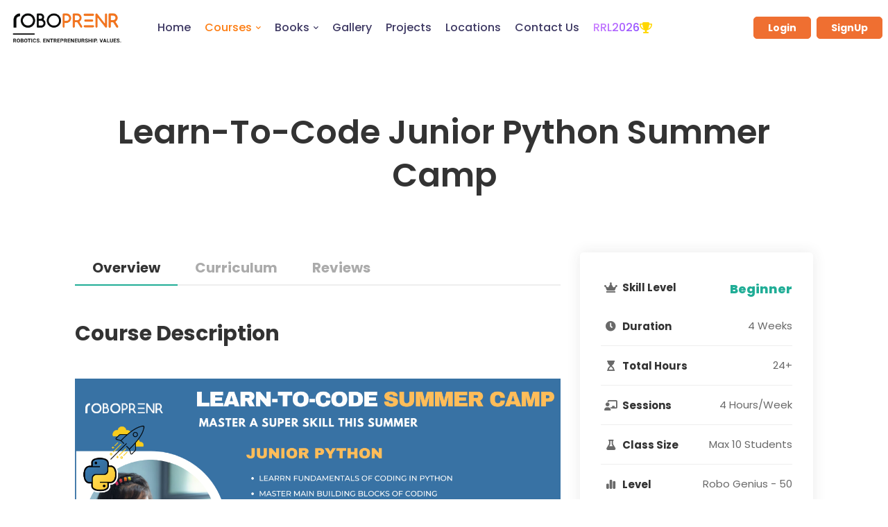

--- FILE ---
content_type: text/html; charset=utf-8
request_url: https://roboprenr.com/courses/learn-to-code-junior-python-summer-camp
body_size: 12676
content:
<!DOCTYPE html>
<html class="no-js" lang="en">


<head>
  <meta charset="utf-8" />
  <meta http-equiv="x-ua-compatible" content="ie=edge" />
  
  <title></title>
  <meta name="viewport" content="width=device-width, initial-scale=1, shrink-to-fit=no" />
  <meta name="description"
    content="Robotics, AI & Coding classes for kids 8-18 years to transform them into robotics genius so that they become future tech creators and entrepreneurs!" />

  
<meta property="og:title" content="Learn-To-Code Junior Python Summer Camp" />
<meta property="og:type" content="article" />
<meta property="og:url" content="https://roboprenr.com/courses/learn-to-code-junior-python-summer-camp" />
<meta property="og:image" content="/media/images/LEARN-TO-CODE_SUMMER_CAMP-JuniorPython_kh6Zvhq.png" />
<meta property="og:description" content="None" />
    
    

  <!-- Favicon -->
  <link rel="apple-touch-icon" sizes="180x180" href="/static/assets/images/favicons/apple-touch-icon.png" />
  <link rel="icon" type="image/png" sizes="32x32" href="/static/assets/images/favicons/favicon-32x32.png" />
  <link rel="icon" type="image/png" sizes="16x16" href="/static/assets/images/favicons/favicon-16x16.png" />

  
  
  

  <script src="/static/ace/src-min/ace.js"></script>
  <script src="/static/assets/js/handlebars-v4.7.6.js"></script>



  <!-- CSS
	============================================ -->

  <!-- Vendor CSS (Bootstrap & Icon Font) -->
  <link rel="stylesheet" href="/static/assets/css/vendor/bootstrap.min.css" />
  <link rel="stylesheet" href="https://cdnjs.cloudflare.com/ajax/libs/font-awesome/6.4.2/css/all.min.css"
    integrity="sha512-z3gLpd7yknf1YoNbCzqRKc4qyor8gaKU1qmn+CShxbuBusANI9QpRohGBreCFkKxLhei6S9CQXFEbbKuqLg0DA=="
    crossorigin="anonymous" referrerpolicy="no-referrer" />


  <link rel="stylesheet" href="/static/assets/css/vendor/font-awesome.min.css" />


  <!-- Plugins CSS (All Plugins Files) -->
  <link rel="stylesheet" href="/static/assets/css/plugins/aos.min.css" />
  <link rel="stylesheet" href="/static/assets/css/plugins/animate.css" />
  <link rel="stylesheet" href="/static/assets/css/plugins/jquery.animatedheadline.css" />
  <link rel="stylesheet" href="/static/assets/css/plugins/justifiedGallery.min.css" />
  <link rel="stylesheet" href="/static/assets/css/plugins/swiper.min.css" />
  <link rel="stylesheet" href="/static/assets/css/plugins/nice-select.css" />
  <link rel="stylesheet" href="/static/assets/css/plugins/ion.rangeSlider.min.css" />
  <link rel="stylesheet" href="/static/assets/css/plugins/magnific-popup.css" />
  <link rel="stylesheet" href="/static/assets/css/feed.css">





  <!-- Main Style CSS -->
  <link rel="stylesheet" href="/static/assets/css/style.css" />
  <link rel="stylesheet" href="/static/assets/css/rp-styles.css" />

  <!-- Use the minified version files listed below for better performance and remove the files listed above -->
  <!-- <link rel="stylesheet" href="assets/css/vendor/vendor.min.css">
    <link rel="stylesheet" href="assets/css/plugins/plugins.min.css">
    <link rel="stylesheet" href="assets/css/style.min.css"> -->
  


  
</head>

<body class="template-color-10">
  <div id="page">
    

    <!-- Header Section Start -->
    <div class="header-section sticky-header section header-fluid-two header-orange">
      <div class="header-inner">
        <div class="container position-relative">
          <div class="row justify-content-between align-items-center">
            <!-- Header Logo Start -->
            <div class="col col-auto">
              <div class="header-logo">
                <a href="/">
                  <img class="dark-logo" src="/static/assets/images/logo/logo-dark.png" alt="Logo" />
                </a>
              </div>
            </div>
            <!-- Header Logo End -->

            <!-- Header Main Menu Start -->
            <div class="col d-none d-xl-block position-static">
              <nav class="site-main-menu menu-hover-1">
                <ul style="margin-right:-18px">
                  
                  <!-- <li class="position-static ">
                              <a href="/best-robotics-ai-coding-summer-camp-2025/"><span class="menu-text">Summer Camp 2025</span></a>
                            </li> -->
                  <li>
                    <a href="/home/"><span class="menu-text">Home</span></a>
                  </li>
                  <li class="has-children menu-active">
                    <a href="/courses/"><span class="menu-text">Courses</span></a>
                    <span class="menu-toggle"><i class="fas fa-angle-down"></i></span>
                    <ul class="sub-menu">
                      <li class="">
                        <a href="/courses/for-age-8-to-12/"><span class="menu-text">For Age 8 -
                            12</span></a>
                      </li>
                      <li class="">
                        <a href="/courses/for-age-12-to-18/"><span class="menu-text">For Age 12 -
                            18</span></a>
                      </li>
                      <li
                        class="">
                        <a href="/courses/for-engineering-and-freshers/"><span class="menu-text">For
                            Engineering &amp; Fresher</span></a>
                      </li>
                      <li class="">
                        <a href="/courses/for-exam-preparation/"><span class="menu-text">For
                            Exams</span></a>
                      </li>
                    </ul>
                  </li>
                  <li class="has-children ">
                    <a href="/books/advanced-electronics-novice-to-ninja"><span
                        class="menu-text">Books</span></a>
                    <span class="menu-toggle"><i class="fas fa-angle-down"></i></span>
                    <ul class="sub-menu">
                      <li
                        class="">
                        <a href="/books/advanced-electronics-novice-to-ninja"><span
                            class="menu-text">Advanced Electronics for Young Robot Builders</span></a>
                      </li>
                      <li
                        class="">
                        <a href="/books/electronics-for-young-robot-builders"><span class="menu-text">Electronics
                            for Young Robot Builders</span></a>
                      </li>
                    </ul>
                  </li>
                  
                  <!-- <li> 
                              <a href="/feeds/1/"><span class="menu-text">Feeds</span></a>
                            </li> -->
                  <li class="">
                    <a href="/photo_gallery/gallery/"><span class="menu-text">Gallery</span></a>
                  </li>
                  <!-- <li>
                              <a href="/blogs/"><span class="menu-text">Blogs</span></a>
                            </li> -->
                  <li class="">
                    <a href="/projects/"><span class="menu-text">Projects</span></a>
                  </li>
                  <li class="">
                    <a href="/locations/"><span class="menu-text">Locations</span></a>
                  </li>
                  <li class="">
                    <a href="/contact"><span class="menu-text">Contact Us</span></a>
                  </li>
                  
                  <li>
                    <a href="/home/roboprenr-robotics-league-2026-rrl-competition" class="new-tag-link"><span class="menu-text rrl-text">RRL2026</span> 
                      
                       <i class="fa-solid fa-trophy" style="color: gold;"></i>
                    </a>
                  </li>
                  
                </ul>
              </nav>
            </div>
            <!-- Header Main Menu End -->

            <!-- Header Right Start -->
            <div class="col-xl-3 col-auto">
              <div class="header-right">
                <div class="inner">
                  <!-- Header Login Start -->
                  
                  <!-- Header Login End -->

                  <!-- Header Search Start -->
                  <!-- <div class="header-search">
                    <button class="header-search-toggle">
                      <i class="fas fa-search"></i>
                    </button>
                    <div class="header-search-form">
                      <form id = "searchForm">
                        <input type="hidden" name="csrfmiddlewaretoken" value="FR31kePtcYdxCl4RON3MKkK2OGD8u7lcvG3fKmoFGKtBPccJZCeKY9FS9Jnc9TWb">
                        <input id="searchInput" type="text" name="search" placeholder="Search..." />
                        
                        <button id="search-button" aria-label="Search Course" type="button">
                          <i class="fas fa-search"></i>
                        </button>
                      </form>
                    </div>
                  </div> -->

                  <!-- Header Fullscreen Search Start -->
                  
                  <!-- Header Fullscreen Search End -->

                  <!-- Welcome User -->
                  
                  <a class="btn btn-primary-three btn-hover-secondary-three btn-xs ms-3 login-dashboard-btn"
                    href="/accounts/login/">Login</a>
                  <a class="btn btn-primary-three btn-hover-secondary-three btn-xs ms-2 login-dashboard-btn"
                    href="/accounts/signup">SignUp</a>
                  

                  <!-- Header Mobile Menu Toggle Start -->
                  <div class="header-mobile-menu-toggle d-xl-none ml-sm-2">
                    <button class="toggle">
                      <i class="icon-top"></i>
                      <i class="icon-middle"></i>
                      <i class="icon-bottom"></i>
                    </button>
                  </div>
                  <!-- Header Mobile Menu Toggle End -->

                  <!-- Header Search End -->
                </div>
              </div>
            </div>
            <!-- Header Right End -->
          </div>
        </div>
      </div>
    </div>
    <!-- Header Section End -->

    <!-- Full Screen Search Start -->
    <div id="fullscreen-search" class="fullscreen-search">
      <div class="fullscreen-search-close">
        <button class="toggle" onclick="clearSearchResults()">
          <i class="icon-top"></i>
          <i class="icon-bottom"></i>
        </button>
      </div>
      <div class="fullscreen-search-form">
        <form method="POST" id="search-form">
          <input type="text" id="search-query" placeholder="Search...">
        </form>
      </div>
      <!-- <div >
          <div id="search-courses" class="accordion" role="tablist" aria-multiselectable="true"></div>
        </div> -->

      <div class="search-results">
        <div class="container search-result">
          <!-- <h1>Courses</h1> -->
          <div id="search-courses" class="row row-cols-lg-3 row-cols-md-2 row-cols-1 "></div>
          <div id="search-events" class="row row-cols-lg-3 row-cols-md-2 row-cols-1 "></div>
          <div id="search-tutorials" class="row row-cols-lg-3 row-cols-md-2 row-cols-1 "></div>
          <!-- <div id="search-projects" class="row row-cols-lg-3 row-cols-md-2 row-cols-1 "></div> -->
        </div>
      </div>

    </div>
    <!-- Full Screen Search End -->

    <!-- Footer section starts -->

    <!-- Scroll Top Start -->
    <a href="#" class="scroll-top" id="scroll-top">
      <i class="arrow-top fa fa-long-arrow-up"></i>
      <i class="arrow-bottom fa fa-long-arrow-up"></i>
    </a>
    <!-- Scroll Top End -->


  </div>

  <div id="site-main-mobile-menu" class="site-main-mobile-menu">
    <div class="site-main-mobile-menu-inner">
      <div class="mobile-menu-header">
        <div class="mobile-menu-logo">
          <a href="/"><img src="/static/assets/images/logo/logo-dark.png" alt="" /></a>
        </div>
        <div class="mobile-menu-close">
          <button class="toggle">
            <i class="icon-top"></i>
            <i class="icon-bottom"></i>
          </button>
        </div>
      </div>
      <div class="mobile-menu-content">
        <nav class="site-mobile-menu">
          <ul>
            <!-- <li class="position-static">
              <a href="/best-robotics-ai-coding-summer-camp-2025/"><span class="menu-text">Summer Camp 2025</span></a>
            </li> -->
            <li>
              <a href="/home/"><span class="menu-text">Home</span></a>
            </li>
            <li class="has-children">
              <a href="/courses/"><span class="menu-text">Courses</span></a>
              <span class="menu-toggle"><i class="fas fa-angle-down"></i></span>
              <ul class="sub-menu">
                <li>
                  <a href="/courses/for-age-8-to-12/"><span class="menu-text">For Age 8 - 12</span></a>
                </li>
                <li>
                  <a href="/courses/for-age-12-to-18/"><span class="menu-text">For Age 12 - 18</span></a>
                </li>
                <li>
                  <a href="/courses/for-engineering-and-freshers/"><span class="menu-text">For Engineering
                      &amp; Fresher</span></a>
                </li>
                <li>
                  <a href="/courses/for-exam-preparation/"><span class="menu-text">For Exams</span></a>
                </li>
              </ul>
            </li>
            <li class="has-children">
              <a href="/books/advanced-electronics-novice-to-ninja"><span
                  class="menu-text">Books</span></a>
              <span class="menu-toggle"><i class="fas fa-angle-down"></i></span>
              <ul class="sub-menu">
                <li>
                  <a href="/books/advanced-electronics-novice-to-ninja"><span class="menu-text">Advanced
                      Electronics for Young Robot Builders</span></a>
                </li>
                <li>
                  <a href="/books/electronics-for-young-robot-builders"><span class="menu-text">Electronics for
                      Young Robot Builders</span></a>
                </li>
              </ul>
            </li>
            <!-- <li>
              <a href="/feeds/1/"><span class="menu-text">Feeds</span></a>
            </li> -->
            <li>
              <a href="/photo_gallery/gallery/"><span class="menu-text">Gallery</span></a>
            </li>
            <li>
              <a href="/blogs/"><span class="menu-text">Blogs</span></a>
            </li>
            <li>
              <a href="/projects/"><span class="menu-text">Projects</span></a>
            </li>
            <li>
              <a href="/locations/"><span class="menu-text">Locations</span></a>
            </li>
            <li>
              <a href="/contact"><span class="menu-text">Contact Us</span></a>
            </li>
            
            <li>
              <a href="/home/roboprenr-robotics-league-2026-rrl-competition" class="new-tag-link"><span class="menu-text rrl-text">RRL2026</span> 
                <i class="fa-solid fa-trophy" style="color: gold;"></i>
              </a>
            </li>
            <li>
              <a class="" href="/accounts/login/">Login</a>
              <a class="" href="/accounts/signup">SignUp</a>
              
            </li>
          </ul>
        </nav>
      </div>
    </div>
  </div>


   

        <div class="page-title-section section">
            <div class="page-title">
                <div class="container">
                    <h1 class="title">Learn-To-Code Junior Python Summer Camp</h1>
                </div>
            </div>
            
        </div>

        <!-- Course Details Section Start -->
        <div class="section">
            <div class="container">
                <div class="row max-mb-n50">

                    <div class="col-lg-8 col-12 order-lg-1 max-mb-50">
                        <!-- Course Details Wrapper Start -->
                        <div class="course-details-wrapper">
                            <div class="course-nav-tab">
                                <ul class="nav">
                                    <li><a class="active" data-bs-toggle="tab" href="#overview">Overview</a></li>
                                    <li><a data-bs-toggle="tab" href="#curriculum">Curriculum</a></li>
                                    <li><a data-bs-toggle="tab" href="#reviews">Reviews</a></li>
                                </ul>
                            </div>
                            <div class="tab-content">
                                <div id="overview" class="tab-pane fade show active">
                                    <div class="course-overview">
                                        <h3 class="title">Course Description</h3>
                                        
                                        <div class="overview-course-video">
                                            <img src="/media/images/LEARN-TO-CODE_SUMMER_CAMP-JuniorPython_kh6Zvhq.png" alt="Learn-To-Code Junior Python Summer Camp">
                                        </div>
                                        
                                        <p><span class="">Get your child started with Python coding in this fun filled and highly effective super camp.&nbsp;</span>The program is designed to make the learners really proficient in fundamentals of Python programming by adopting Learn-by-Doing approach. Campers will learn concepts live from expert instructor and practice the concepts learned in live mentor guided practice sessions.&nbsp;</p>
<p><span class=""><strong>Activities planned for the camp:</strong>&nbsp;4 days a week, 2 hours a day campers will undergo Concept sessions followed by Practice sessions to solidify their learning. Camp will cover all the fundamentals of coding in Python like variables, statements, blocks,&nbsp;primitive and non primitive data types, operators, if-elif-else statements,&nbsp;</span>loops, functions &amp; game development. Camp is packed with building interesting programs like number guessing game, finding number is a prime number or not, space invader game, building bank project and more. Campers will have fun all the way during their learning journey and will also participate in Python coding competition end of May to showcase their coding prowess.</p>
<h3>Key Takeaways</h3>
<ul>
<li><span class="JsGRdQ">Sky rocket your Python skills from beginner to advance</span></li>
<li><span class="JsGRdQ">Master main building blocks of coding in Python</span></li>
<li><span class="JsGRdQ">Build interesting apps and games</span></li>
<li><span class="JsGRdQ">Two capstone projects to showcase your Python coding skill</span></li>
<li><span class="JsGRdQ">Learn online from the best instructors</span></li>
<li><span class="JsGRdQ">Participate in hackathon &amp; win prizes</span></li>
<li>Enhance your Problem Solving, Logic Building, Project Building &amp; Mathematical skills</li>
</ul>
<h3>FAQ</h3>
<h4>Why should you learn Python Programming?</h4>
<p>Learning coding is an essential skill and it&rsquo;s as important as learning science and maths in school. Learning Python will build foundation for learning advance technologies like web development, artificial intelligence, ethical hacking and game development.</p>
<h4>Who can learn?</h4>
<p>Course curriculum is designed for absolute beginners in Python. If you have some familiarity with Python programming then also you can join this course to build strong programming skill by learning Python in a very structured way from industry experts.</p>
<h4>What are the other items required to learn?</h4>
<p>You will need is a computer and internet connection so that you can connect to live online classes and do hands on coding during the class and solve practice assignments.</p>
<h4>How many hours will this keep me engaged?</h4>
<p>Camp duration is 4 months with 4 hours of lectures and 4 hours of lab every week. As part of the course you will be building two projects (an application and a game) to demonstrate your understanding of the topics. After successful evaluation of your projects you will be awarded the certificate.</p>
<p>You will also get opportunity to participate in Python Hackathons and showcase your talent.</p>
<h4>What if I miss a class?</h4>
<p>Since it will be a live instructor led session, missing a class is not advisable. However we will record the lecture sessions and we will provide you with the recording. Note that Lab sessions will not be recorded.</p>    

                                        

                                       

                                      

                                    </div>
                                </div>

                                <div id="curriculum" class="tab-pane fade">
                                    <div class="course-curriculum">
                                        <ul class="curriculum-sections">
                                            <li class="single-curriculum-section">
                                                <ul class="section-content">
                                                    <li class="course-item" style="padding: 2rem;">
                                                       <ul>
<li>Day 1 -&nbsp;Introduction to Python Programming</li>
<li>Day 2 - Python Internals, Useful Tools, Variables &amp; Blocks</li>
<li>Day 3 - Flow of Control - If statements,</li>
<li>Day 4 - Data Types &amp; Collections - List &amp; Tuples</li>
<li>Day 5 - Collections basics - Dictionary &amp; Set</li>
<li>Day 6 - Flow of Control - While Loop</li>
<li>Day 7 - Flow of Control - For Loop</li>
<li>Day 8 - Numbers, Boolean, None type</li>
<li>Day 9 - Python String</li>
<li>Day 10 - Functions, Operators</li>
<li>Day 11 - File I/O</li>
<li>Day 12 - Project 1 - Building Penny Banking Application</li>
<li>Day 13 - Basics of Game Development</li>
<li>Day 14 - Building Catch-The-Block game</li>
<li>Day 15 - Building Space Invader game</li>
<li>Day 16 - Project 2 - Build a game of your choice</li>
</ul>
                                                    </li>
                                                </ul>
                                            </li>
                                            </li>
                                        </ul>
                                    </div>
                                </div>

                                

                                <div id="reviews" class="tab-pane fade">
                                    <div class="course-reviews">
                                        <div class="course-rating">
                                            <h3 class="title">Reviews</h3>
                                            <div class="course-rating-content">
                                                <div class="average-rating">
                                                    <p class="rating-title secondary-color">Average Rating</p>
                                                    <div class="rating-box">
                                                        <div class="average-value primary-color">
                                                            
                                                            0
                                                            
                                                        </div>
                                                    
                                                        <div class="review-star">
                                                             


                                                            

                                                            
                                                                <i class="far fa-star"></i>
                                                            
                                                                <i class="far fa-star"></i>
                                                            
                                                                <i class="far fa-star"></i>
                                                            
                                                                <i class="far fa-star"></i>
                                                            
                                                                <i class="far fa-star"></i>
                                                             
                                                            

                                                        </div>
                                                        <div class="review-amount">
                                                            (0 ratings)
                                                        </div>
                                                    </div>
                                                </div>
                                                <div class="detailed-rating">
                                                    <p class="rating-title secondary-color">Detailed Rating</p>
                                                    <div class="rating-box">
                                                        <div class="rating-rated-item">
                                                            <div class="rating-point">
                                                                <div class="tm-star-rating">
                                                                    <span class="fas fa-star"></span>
                                                                    <span class="fas fa-star"></span>
                                                                    <span class="fas fa-star"></span>
                                                                    <span class="fas fa-star"></span>
                                                                    <span class="fas fa-star"></span>
                                                                </div>
                                                            </div>
                                                            
                                                            <div class="rating-progress">
                                                                <div class="single-progress-bar">
                                                                    <div class="progress">
                                                                        <div class="progress-bar" role="progressbar" style="width: 0%" aria-valuenow="50" aria-valuemin="0" aria-valuemax="100"></div>
                                                                    </div>
                                                                </div>
                                                            </div>
                                                            <div class="rating-count">0%</div>
                                                        </div>

                                                        <div class="rating-rated-item">
                                                            <div class="rating-point">
                                                                <div class="tm-star-rating">
                                                                    <span class="fas fa-star"></span>
                                                                    <span class="fas fa-star"></span>
                                                                    <span class="fas fa-star"></span>
                                                                    <span class="fas fa-star"></span>
                                                                    <span class="far fa-star"></span>
                                                                </div>
                                                            </div>
                                                            <div class="rating-progress">
                                                                <div class="single-progress-bar">
                                                                    <div class="progress">
                                                                        <div class="progress-bar" role="progressbar" style="width: 0%" aria-valuenow="50" aria-valuemin="0" aria-valuemax="100"></div>
                                                                    </div>
                                                                </div>
                                                            </div>
                                                            <div class="rating-count">0%</div>
                                                        </div>

                                                        <div class="rating-rated-item">
                                                            <div class="rating-point">
                                                                <div class="tm-star-rating">
                                                                    <span class="fas fa-star"></span>
                                                                    <span class="fas fa-star"></span>
                                                                    <span class="fas fa-star"></span>
                                                                    <span class="far fa-star"></span>
                                                                    <span class="far fa-star"></span>
                                                                </div>
                                                            </div>
                                                            <div class="rating-progress">
                                                                <div class="single-progress-bar">
                                                                    <div class="progress">
                                                                        <div class="progress-bar" role="progressbar" style="width: 0%" aria-valuenow="0" aria-valuemin="0" aria-valuemax="100"></div>
                                                                    </div>
                                                                </div>
                                                            </div>
                                                            <div class="rating-count">0%</div>
                                                        </div>

                                                        <div class="rating-rated-item">
                                                            <div class="rating-point">
                                                                <div class="tm-star-rating">
                                                                    <span class="fas fa-star"></span>
                                                                    <span class="fas fa-star"></span>
                                                                    <span class="far fa-star"></span>
                                                                    <span class="far fa-star"></span>
                                                                    <span class="far fa-star"></span>
                                                                </div>
                                                            </div>
                                                            <div class="rating-progress">
                                                                <div class="single-progress-bar">
                                                                    <div class="progress">
                                                                        <div class="progress-bar" role="progressbar" style="width: 0%" aria-valuenow="0" aria-valuemin="0" aria-valuemax="100"></div>
                                                                    </div>
                                                                </div>
                                                            </div>
                                                            <div class="rating-count">0%</div>
                                                        </div>

                                                        <div class="rating-rated-item">
                                                            <div class="rating-point">
                                                                <div class="tm-star-rating">
                                                                    <span class="fas fa-star"></span>
                                                                    <span class="far fa-star"></span>
                                                                    <span class="far fa-star"></span>
                                                                    <span class="far fa-star"></span>
                                                                    <span class="far fa-star"></span>
                                                                </div>
                                                            </div>
                                                            <div class="rating-progress">
                                                                <div class="single-progress-bar">
                                                                    <div class="progress">
                                                                        <div class="progress-bar" role="progressbar" style="width: 0%" aria-valuenow="0" aria-valuemin="0" aria-valuemax="100"></div>
                                                                    </div>
                                                                </div>
                                                            </div>
                                                            <div class="rating-count">0%</div>
                                                        </div>
                                                    </div>
                                                </div>
                                            </div>
                                        </div>
                                        <div class="course-reviews-area">
                                            <ul class="course-reviews-list">
                                                

                                                
                                                
                                            </ul>
                                        </div>
                                    </div>
                                </div>
                            </div>
                        </div>
                        <!-- Course Details Wrapper End -->
                    </div>

                    <div class="col-lg-4 col-12 order-lg-2 max-mb-50" id="sticky-sidebar">
                        <div class="sidebar-widget-wrapper pr-0">
                            <div class="sidebar-widget">
                                <div class="sidebar-widget-content">
                                    <div class="sidebar-entry-course-info">
                                        <div class="course-price">
                                            <span class="meta-label">
                                                <i class="meta-icon fas fa-crown"></i>
                                                Skill Level	
                                            </span>
                                            <span class="meta-value">
                                                <span class="price"><span class="decimals-separator">Beginner</span></span>
                                            </span>
                                        </div>
                                        
                                     
                                        <div class="course-meta">
                                            

                                            
                                            <div class="course-duration">
                                                <span class="meta-label">
                                                    <i class="fas fa-clock"></i>
                                                    Duration				
                                                </span>
                                                <span class="meta-value">4 Weeks</span>
                                            </div>

                                            
                                            <div class="course-duration">
                                                <span class="meta-label">
                                                    <i class="fa-solid fa-hourglass-start"></i>
                                                    Total Hours				
                                                </span>
                                                <span class="meta-value">24+</span>
                                            </div>

                                            
                                            <div class="course-lectures">
                                                <span class="meta-label">
                                                    <i class="fa-solid fa-chalkboard-user"></i>
                                                    Sessions
                                                </span>
                                                <span class="meta-value">4 Hours/Week</span>
                                            </div>

                                            
                                            <div class="course-duration">
                                                <span class="meta-label">
                                                    <i class="fas fa-flask"></i>
                                                    Class Size				
                                                </span>
                                                <span class="meta-value">Max 10 Students</span>
                                            </div>
                                            
                                            
                                            <div class="course-language">
                                                <span class="meta-label">
                                                    <!-- <i class="fas fa-language"></i> -->
                                                    <i class="fa-solid fa-chart-simple"></i>
                                                    Level				
                                                </span>
                                                
                                                <span class="meta-value">Robo Genius - 50</span>
                                            </div>
                                            
                                            
                                            <div class="course-age-group">
                                                <span class="meta-label">
                                                    <i class="fas fa-child"></i>
                                                    Age Group				
                                                </span>
                                                <span class="meta-value">
                                                    8-12 Years
                                                </span>
                                            </div>

                                            
                                            
                                        </div>
                                        
                                        <a href="/booking/" class="btn btn-primary btn-hover-secondary btn-width-100">Register for Demo</a>
                                            
                                        
                                    </div>
                                </div>
                            </div>
                        </div>
                    </div>

                </div>
            </div>
        </div>
        <!-- Course Details Section End -->

        <!-- Related Courses Section Start -->
        <div class="related-courses-section section section-padding">
            <div class="container">

                <!-- Section Title Start -->
                <div class="section-title text-center mb-35" data-aos="fade-up">
                    <h3 class="title">Relevant Courses​</h3>
                </div>
                <!-- Section Title End -->

                <!-- Courses Wrapper Start -->
                <div class="courses-slider swiper-container" data-aos="fade-up">

                    <div class="swiper-wrapper">

                        <!-- Course Start -->
                        
                        <div class="swiper-slide mb-30">
                            <div class="course box-shadow">
                                <div class="thumbnail">
                                    <a href=/courses/python-for-juniors class="image"><img src=/media/images/2-python_junior_icon_AvTIQAU_EDQoKU2_JOZHOaG.jpg alt="Course Image"></a>
                                </div>
                                <div class="info">
                                    <a href="/courses/python-for-juniors"><span class="price">Level 50<span></span></span></a>
                                    <h3 class="title"><a href=/courses/python-for-juniors>Python for Juniors</a></h3>
                                    <ul class="meta">
                                        <li><i class="fas fa-file-alt"></i>Age 
                                            8-12
                                            
                                        </li>
                                        
                                        <li><i class="fas fa-clock"></i>24+ Hours</li>

                                    </ul>
                                </div>
                            </div>
                        </div>  
                        
                        <div class="swiper-slide mb-30">
                            <div class="course box-shadow">
                                <div class="thumbnail">
                                    <a href=/courses/robot-mechanical1 class="image"><img src=/media/images/Robot_Mechanical_1.png alt="Course Image"></a>
                                </div>
                                <div class="info">
                                    <a href="/courses/robot-mechanical1"><span class="price">Level 50<span></span></span></a>
                                    <h3 class="title"><a href=/courses/robot-mechanical1>Robot Mechanical1</a></h3>
                                    <ul class="meta">
                                        <li><i class="fas fa-file-alt"></i>Age 
                                            8-12
                                            
                                        </li>
                                        
                                        <li><i class="fas fa-clock"></i>16+ Hours</li>

                                    </ul>
                                </div>
                            </div>
                        </div>  
                        
                        <div class="swiper-slide mb-30">
                            <div class="course box-shadow">
                                <div class="thumbnail">
                                    <a href=/courses/blockly-bot-coding class="image"><img src=/media/images/5_gm6ct2G.jpg alt="Course Image"></a>
                                </div>
                                <div class="info">
                                    <a href="/courses/blockly-bot-coding"><span class="price">Level 50<span></span></span></a>
                                    <h3 class="title"><a href=/courses/blockly-bot-coding>Blockly Bot Coding</a></h3>
                                    <ul class="meta">
                                        <li><i class="fas fa-file-alt"></i>Age 
                                            8-12
                                            
                                        </li>
                                        
                                        <li><i class="fas fa-clock"></i>16+ Hours</li>

                                    </ul>
                                </div>
                            </div>
                        </div>  
                        
                        <div class="swiper-slide mb-30">
                            <div class="course box-shadow">
                                <div class="thumbnail">
                                    <a href=/courses/adv_python_for_juniors class="image"><img src=/media/images/Advpythonjuniors-icon.jpg alt="Course Image"></a>
                                </div>
                                <div class="info">
                                    <a href="/courses/adv_python_for_juniors"><span class="price">Level 50<span></span></span></a>
                                    <h3 class="title"><a href=/courses/adv_python_for_juniors>Adv Python For Juniors</a></h3>
                                    <ul class="meta">
                                        <li><i class="fas fa-file-alt"></i>Age 
                                            8-12
                                            
                                        </li>
                                        
                                        <li><i class="fas fa-clock"></i>16+ Hours</li>

                                    </ul>
                                </div>
                            </div>
                        </div>  
                        
                        <div class="swiper-slide mb-30">
                            <div class="course box-shadow">
                                <div class="thumbnail">
                                    <a href=/courses/python-crash-course class="image"><img src=/media/images/pythoncrashcourse-icon.jpg alt="Course Image"></a>
                                </div>
                                <div class="info">
                                    <a href="/courses/python-crash-course"><span class="price">Level 50<span></span></span></a>
                                    <h3 class="title"><a href=/courses/python-crash-course>Python Crash Course</a></h3>
                                    <ul class="meta">
                                        <li><i class="fas fa-file-alt"></i>Age 
                                            18-25
                                            
                                        </li>
                                        
                                        <li><i class="fas fa-clock"></i>8+ Hours</li>

                                    </ul>
                                </div>
                            </div>
                        </div>  
                        
                        <div class="swiper-slide mb-30">
                            <div class="course box-shadow">
                                <div class="thumbnail">
                                    <a href=/courses/learn-to-code-summer-camp-python-programming class="image"><img src=/media/images/PythonProgramming-Icon_y9mYn2j_w1Axwam.png alt="Course Image"></a>
                                </div>
                                <div class="info">
                                    <a href="/courses/learn-to-code-summer-camp-python-programming"><span class="price">Level 50<span></span></span></a>
                                    <h3 class="title"><a href=/courses/learn-to-code-summer-camp-python-programming>Learn-To-Code Summer Camp on Python Programming</a></h3>
                                    <ul class="meta">
                                        <li><i class="fas fa-file-alt"></i>Age 
                                            12-18
                                            
                                        </li>
                                        
                                        <li><i class="fas fa-clock"></i>24+ Hours</li>

                                    </ul>
                                </div>
                            </div>
                        </div>  
                            
                    </div>
                    <div class="swiper-pagination"></div>                    
                </div>
                <!-- Courses Wrapper End -->
            </div>
        </div>
        <!-- Related Courses Section End -->



        


  <!-- Footer Section starts -->



  <div class="footer-section section" data-bg-color="#171621">
    <div class="container">
      <!-- Footer Top Widgets Start -->
      <div class="row">
        <!-- Footer Widget Start -->
        <div class="col-xl-6 col-md-5 col-12 max-mb-50">
          <div class="footer-widget light-color">
            <h4 class="footer-widget-title">Address</h4>
            <div class="footer-widget-content">
              <div class="content">
                <p>
                  1668A, 14th Main Rd, Sector 7, HSR Layout, Bengaluru,
                  Karnataka 560102
                </p>
                <p>+91 99459 30733 </br>(9am - 6pm IST, Saturday - Sunday)
                                   </br>(10am - 7pm IST, Tuesday - Friday)</p>
                <p>
                  <a href="mailto:%20learn@roboprenr.com">learn@roboprenr.com
                  </a>
                </p>
              </div>
              <div class="footer-social-inline">
                <a href="https://in.linkedin.com/company/roboprenr"><i class="fab fa-linkedin"></i></a>
                <a href="https://www.facebook.com/roboprenr" target="_blank"><i class="fab fa-facebook-square"></i></a>
                <a href="https://www.youtube.com/@roboprenrgenius" target="_blank"><i class="fab fa-youtube"></i></a>
                <a href="https://www.instagram.com/roboprenr/" target="_blank"><i class="fab fa-instagram"></i></a>
                <a href="https://wa.me/919945930733" target="_blank"><i class="fab fa-whatsapp"></i></a>
              </div>
            </div>
          </div>
        </div>
        <!-- Footer Widget End -->

        <!-- Footer Widget Start -->
        <div class="col-xl-3 col-md-4 col-sm-7 col-12 max-mb-50">
          <div class="footer-widget light-color">
            <h4 class="footer-widget-title">Explore</h4>
            <div class="footer-widget-content">
              <ul class="column-2">
                <li><a href="/contact">Contact Us</a></li>
                <li><a href="/tutorials/">Tutorials</a></li>
                <li><a href="/blogs/">Blog</a></li>
                <!-- <li><a href="/best-robotics-ai-coding-summer-camp-2025/">Summer Camp 2025</a></li> -->
                <li><a href="/home/roboprenr-robotics-league-2026-rrl-competition">RRL26</a></li>
                <!-- <li><a href="/projects/">Projects</a></li> -->
                <li><a href="/disclaimer">Disclaimer</a></li>
                <li><a href="/events/">Events</a></li>
                <li><a href="/worldclocks">World Clocks</a></li>
                <li><a href="/hiring/">We are Hiring!</a></li>
                <li><a href="/feeds/1/">Feeds</a></li>
                <li><a href="/webinar/">Webinar</a></li>
              </ul>
            </div>
          </div>
        </div>
        <!-- Footer Widget End -->

        <!-- Footer Widget Start -->
        <div class="col-xl-3 col-md-3 col-sm-5 col-12 max-mb-50">
          <div class="footer-widget light-color">
            <h4 class="footer-widget-title">Information</h4>
            <div class="footer-widget-content">
              <ul>
                <li>
                  <a href="/shipping_policy">Shipping Policy</a>
                </li>
                <li>
                  <a href="/refund_policy">Refund/Cancellation Policy</a>
                </li>
                <li><a href="/privacy">Privacy policy</a></li>
                <li>
                  <a href="/terms_and_conditions">Terms &amp; Conditions</a>
                </li>
                <li class="">
                  <a href="/franchise/enquiry-form"><span class="menu-text">Franchise</span></a>
                </li>
              </ul>
            </div>
          </div>
        </div>
        <!-- Footer Widget End -->
      </div>
      <!-- Footer Top Widgets End -->

      <!-- Footer Copyright Start -->
      <div class="row max-mt-20">
        <div class="col">
          <p class="copyright">
            &copy; 2024 Roboprenr Advanced Learning
            <a href="#">All Rights Reserved</a>
          </p>
        </div>
      </div>
      <!-- Footer Copyright End -->
    </div>
  </div>
  <!-- Footer Section Ends -->

  <!-- JS
============================================ -->

  <!-- JSON-LD -->
  <script type="application/ld+json">
      {
        "@context": "https://schema.org",
        "@type": "Corporation",
        "name": "Roboprenr",
        "alternateName": "Robotics learning center",
        "url": "https://roboprenr.com/",
        "logo": "https://roboprenr.com/static/assets/images/logo/logo-dark.png",
        "sameAs": [
          "https://www.facebook.com/RoboprenrGenius",
          "https://www.instagram.com/roboprenr/",
          "https://www.youtube.com/@roboprenrgenius",
          "https://www.linkedin.com/company/74967394/"
        ]
      }
    </script>

  <!-- Google tag (gtag.js) -->
  <script async src="https://www.googletagmanager.com/gtag/js?id=UA-231514598-1"></script>
  <script>
    window.dataLayer = window.dataLayer || [];
    function gtag() {
      dataLayer.push(arguments);
    }
    gtag("js", new Date());

    gtag("config", "UA-231514598-1");
  </script>



  <!-- Vendors JS -->
  <script src="/static/assets/js/vendor/modernizr-3.6.0.min.js"></script>
  <script src="/static/assets/js/vendor/jquery-3.6.0.min.js"></script>
  <script src="/static/assets/js/vendor/jquery-migrate-3.3.2.min.js"></script>

  <script src="/static/assets/js/vendor/bootstrap.bundle.min.js"></script>

  <!-- Plugins JS -->
  <script src="/static/assets/js/plugins/aos.min.js"></script>
  <script src="/static/assets/js/plugins/countdown.min.js"></script>
  <script src="/static/assets/js/plugins/jquery.ajaxchimp.min.js"></script>
  <script src="/static/assets/js/plugins/ion.rangeSlider.min.js"></script>
  <script src="/static/assets/js/plugins/imagesloaded.pkgd.min.js"></script>
  <script src="/static/assets/js/plugins/isotope.pkgd.min.js"></script>
  <script src="/static/assets/js/plugins/parallax.min.js"></script>
  <script src="/static/assets/js/plugins/Jarallax.min.js"></script>
  <script src="/static/assets/js/plugins/masonry.pkgd.min.js"></script>
  <script src="/static/assets/js/plugins/jquery.justifiedGallery.min.js"></script>
  <script src="/static/assets/js/plugins/rellax.min.js"></script>
  <script src="/static/assets/js/plugins/waypoints.min.js"></script>
  <script src="/static/assets/js/plugins/jquery.ajaxchimp.min.js"></script>
  <script src="/static/assets/js/plugins/jquery.animatedheadline.min.js"></script>
  <script src="/static/assets/js/plugins/jquery.counterup.min.js"></script>
  <script src="/static/assets/js/plugins/jquery.magnific-popup.min.js"></script>
  <script src="/static/assets/js/plugins/jquery.selectric.min.js"></script>
  <script src="/static/assets/js/plugins/sticky-sidebar.js"></script>
  <script src="/static/assets/js/plugins/svg-inject.min.js"></script>
  <script src="/static/assets/js/plugins/swiper.min.js"></script>
  <script src="/static/assets/js/plugins/vivus.min.js"></script>



  <!--carousel scripts-->




  <!-- Use the minified version files listed below for better performance and remove the files listed above -->
  <!-- <script src="assets/js/vendor/vendor.min.js"></script>
    <script src="assets/js/plugins/plugins.min.js"></script> -->

  <!-- Main Activation JS -->
  <script src="/static/assets/js/main.js"></script>
  

<script>

    document.addEventListener('DOMContentLoaded', function() {
        const stars = document.querySelectorAll('.star-rating .fa-star');
        const ratingValue = document.getElementById('rating-value');

        stars.forEach(star => {
            star.addEventListener('mouseover', function() {
                const value = parseInt(this.getAttribute('data-value'));
                highlightStars(value, 'hovered');
            });

            star.addEventListener('mouseout', function() {
                clearHover();
            });

            star.addEventListener('click', function() {
                const value = parseInt(this.getAttribute('data-value'));
                ratingValue.value = value;
                highlightStars(value, 'checked');
            });
        });

        function highlightStars(value, className) {
            stars.forEach(star => {
                const starValue = parseInt(star.getAttribute('data-value'));
                if (starValue <= value) {
                    star.classList.add(className);
                } else {
                    star.classList.remove(className);
                }
            });
        }

        function clearHover() {
            stars.forEach(star => {
                star.classList.remove('hovered');
            });
            const value = parseInt(ratingValue.value);
            highlightStars(value, 'checked');
        }

        highlightStars(parseInt(ratingValue.value), 'checked');
    });


</script>

<script>
    document.querySelector('form').addEventListener('submit', function(event) {
        // Prevent default form submission
        event.preventDefault();
        
        // Get the selected value
        const selectElement = document.querySelector('select[name="batch_timing"]');
        const selectedValue = selectElement.value;
        
        // Perform your action with the selected value
        console.log('Selected Value:', selectedValue);
        
        // Optionally, you can submit the form data using AJAX or other methods
    });
</script>

<script>

</script>







  <!-- Search Functionality -->
  <script>

    const form = document.getElementById('search-form');
    form.addEventListener('submit', function (event) {
      event.preventDefault(); // Prevent form submission

      const query = document.getElementById('search-query').value;
      searchCourses(query);
      clearSearchQuery();
    });

    function searchCourses(query) {
      $.ajax({
        type: "POST",
        url: "/search_courses",
        data: {
          query: query,
        },

        success: function (response) {
          if (query.length > 0) {
            updateCourses(response[0]);
            updateEvents(response[1]);
            updateTutorials(response[2]);

          } else {
            clearSearchResults();
          }
        },
        error: function (xhr, errmsg, err) {
          console.log(xhr.status + ": " + xhr.responseText);
        },
      });
    }

    function updateCourses(data) {
      const coursesContainer = document.querySelector("#search-courses");
      // coursesContainer.empty();
      coursesContainer.innerHTML = `
              <h1 class="w-100 text-dark">Courses</h1>
              `;
      if (data.length > 0) {
        data.forEach((course) => {
          const course_element = `
            <div class="col max-mb-30">
                  <div class="course">
                      <div class="thumbnail">
                          <a href="/courses/${course.slug}" class="image"><img src="/media/${course.icon}" alt="${course.name}"></a>
                      </div>
                      <div class="info">
                          <a href="/courses/${course.slug}"><span class="price">Age ${course.age_group__min_age}-${course.age_group__max_age}
                              <span></span></span></a>
                          <h3 class="title"><a href="/courses/${course.slug}">${course.name}</a></h3>
                          <ul class="meta">
                              <li><i class="fas fa-file-alt"></i>Level ${course.popularity}</li>
                              <li><i class="fas fa-clock"></i>${course.total_hours}+ Hours</li>
                          </ul>
                      </div>
                  </div>
              </div>
            `;
          coursesContainer.innerHTML += course_element;
        });

      } else {
        coursesContainer.innerHTML += ('<p style="flex-grow: 1;">No results found</p>');
      }
    }

    function updateEvents(data) {
      const eventsContainer = document.querySelector("#search-events");
      eventsContainer.innerHTML = `
              <h1 class="w-100 text-dark">Events</h1>
              `;
      if (data.length > 0) {
        data.forEach((event) => {
          const event_element = `
            <div class="col max-mb-30">
                  <div class="course">
                      <div class="thumbnail">
                          <a href="/events/${event.slug}" class="image"><img src="/media/${event.icon}" alt="${event.name}"></a>
                      </div>
                      <div class="info">
                          <h3 class="title"><a href="/events/${event.slug}">${event.name}</a></h3>
                          <ul class="meta">
                            <li><a data-toggle="tooltip" data-placement="top" title="Event On ${event.event_date}" href="#"><i class="fa fa-calendar-alt"></i></a></li>
                            <li><a data-toggle="tooltip" data-placement="top" title="No Comments" href="#"><i class="fa fa-comments"></i></a></li>
                            <li><a data-toggle="tooltip" data-placement="top" title="Posted By ${event.host}" href="#"><i class="fa fa-user"></i></a></li>
                          </ul>
                      </div>
                  </div>
              </div>
            `;
          eventsContainer.innerHTML += event_element;
        });

      } else {
        eventsContainer.innerHTML += ('<p style="flex-grow: 1;">No results found</p>');
      }
    }

    function updateTutorials(data) {
      const tutorialsContainer = document.querySelector("#search-tutorials");
      // tutorialsContainer.empty();
      tutorialsContainer.innerHTML = `
              <h1 class="w-100 text-dark">Tutorials</h1>
              `;
      if (data.length > 0) {
        data.forEach((tutorial) => {
          // console.log(tutorial);
          const tutorial_element = `
            <div class="col max-mb-30" >
                  <div class="course">
                      <div class="thumbnail">
                          <a href="/tutorials/${tutorial.slug}" class="image"><img src="/media/${tutorial.icon}" alt="${tutorial.name}"></a>
                      </div>
                      <div class="info">
                        <h3 class="title"><a href="/tutorials/${tutorial.slug}">${tutorial.name}</a></h3>
                          <div class="meta">
                            <li><a data-toggle="tooltip" data-placement="top" title="Posted On ${tutorial.create_date} " href="#"><i class="fa fa-calendar-alt"></i></a></li>
                            <li><a data-toggle="tooltip" data-placement="top" title="No Comments" href="#"><i class="fa fa-comments"></i></a></li>
                            <li><a data-toggle="tooltip" data-placement="top" title="Posted By Admin" href="#"><i class="fa fa-user"></i></a></li>
                          </div>
                      </div>
                  </div>
              </div>
            `;

          tutorialsContainer.innerHTML += tutorial_element;
        });
        console.log(tutorialsContainer);
      } else {
        tutorialsContainer.innerHTML += ('<p style="flex-grow: 1;">No results found</p>');
      }
    }

    function clearSearchQuery() {
      document.getElementById('search-form').reset();
    }

    function clearSearchResults() {
      children = document.getElementsByClassName('search-results')[0].children;
      for (var i = 0; i < children.length; i++) {
        inner_children = children[i].children
        for (var i = 0; i < inner_children.length; i++) {
          inner_children[i].innerHTML = ""
        }
      }
    }

  </script>

  <script>
    $.ajax({
      type: "GET",
      url: "/bootcampUpdate/",
      success: function (response) {
        const menu = document.getElementById("bootcamp-menu")
        response.forEach(element => {
          d = `<li>
                      <a href="/bootcamps/${element.slug}">${element.name}</a>
                  </li>`
          menu.innerHTML += d
        });
      },
      error: function (response) {
        console.log("Error")
      },
    })
  </script>

  <script>
    $.ajax({
      type: "GET",
      url: "/bootcampUpdate/",
      success: function (response) {
        const menu = document.getElementById("bootcamp-menus")
        response.forEach(element => {
          d = `<li>
                      <a href="/bootcamps/${element.slug}">${element.name}</a>
                  </li>`
          menu.innerHTML += d
        });
      },
      error: function (response) {
        console.log("Error")
      },
    })
  </script>






</body>

</html>

--- FILE ---
content_type: text/css
request_url: https://roboprenr.com/static/assets/css/plugins/justifiedGallery.min.css
body_size: 3178
content:
/*!
 * justifiedGallery - v3.8.1
 * http://miromannino.github.io/Justified-Gallery/
 * Copyright (c) 2020 Miro Mannino
 * Licensed under the MIT license.
 */
 .justified-gallery {
    width: 100%;
    position: relative;
    overflow: hidden;
  }
  .justified-gallery > a,
  .justified-gallery > div,
  .justified-gallery > figure {
    position: absolute;
    display: inline-block;
    overflow: hidden;
    /* background: #888888; To have gray placeholders while the gallery is loading with waitThumbnailsLoad = false */
    filter: "alpha(opacity=10)";
    opacity: 0.1;
    margin: 0;
    padding: 0;
  }
  .justified-gallery > a > img,
  .justified-gallery > div > img,
  .justified-gallery > figure > img,
  .justified-gallery > a > a > img,
  .justified-gallery > div > a > img,
  .justified-gallery > figure > a > img,
  .justified-gallery > a > svg,
  .justified-gallery > div > svg,
  .justified-gallery > figure > svg,
  .justified-gallery > a > a > svg,
  .justified-gallery > div > a > svg,
  .justified-gallery > figure > a > svg {
    position: absolute;
    top: 50%;
    left: 50%;
    margin: 0;
    padding: 0;
    border: none;
    filter: "alpha(opacity=0)";
    opacity: 0;
  }
  .justified-gallery > a > .jg-caption,
  .justified-gallery > div > .jg-caption,
  .justified-gallery > figure > .jg-caption {
    display: none;
    position: absolute;
    bottom: 0;
    padding: 5px;
    background-color: #000000;
    left: 0;
    right: 0;
    margin: 0;
    color: white;
    font-size: 12px;
    font-weight: 300;
    font-family: sans-serif;
  }
  .justified-gallery > a > .jg-caption.jg-caption-visible,
  .justified-gallery > div > .jg-caption.jg-caption-visible,
  .justified-gallery > figure > .jg-caption.jg-caption-visible {
    display: initial;
    filter: "alpha(opacity=70)";
    opacity: 0.7;
    -webkit-transition: opacity 500ms ease-in;
    -moz-transition: opacity 500ms ease-in;
    -o-transition: opacity 500ms ease-in;
    transition: opacity 500ms ease-in;
  }
  .justified-gallery > .jg-entry-visible {
    filter: "alpha(opacity=100)";
    opacity: 1;
    background: none;
  }
  .justified-gallery > .jg-entry-visible > img,
  .justified-gallery > .jg-entry-visible > a > img,
  .justified-gallery > .jg-entry-visible > svg,
  .justified-gallery > .jg-entry-visible > a > svg {
    filter: "alpha(opacity=100)";
    opacity: 1;
    -webkit-transition: opacity 500ms ease-in;
    -moz-transition: opacity 500ms ease-in;
    -o-transition: opacity 500ms ease-in;
    transition: opacity 500ms ease-in;
  }
  .justified-gallery > .jg-filtered {
    display: none;
  }
  .justified-gallery > .jg-spinner {
    position: absolute;
    bottom: 0;
    margin-left: -24px;
    padding: 10px 0 10px 0;
    left: 50%;
    filter: "alpha(opacity=100)";
    opacity: 1;
    overflow: initial;
  }
  .justified-gallery > .jg-spinner > span {
    display: inline-block;
    filter: "alpha(opacity=0)";
    opacity: 0;
    width: 8px;
    height: 8px;
    margin: 0 4px 0 4px;
    background-color: #000;
    border-radius: 6px;
  }
  

--- FILE ---
content_type: text/css
request_url: https://roboprenr.com/static/assets/css/feed.css
body_size: 5602
content:

.main-content{
    background-color: #f0f2f5;
    color: #5f5f5f;
}

.main-content{	
    padding: 20px 6%;
    display: flex;
    flex-wrap: wrap;
    justify-content: space-between;
}

/* left-sidebar */

.left-sidebar{
    flex-basis: 25%;
    align-self: flex-start;
	position: sticky;
	top: 10px;
	/* height: 100vh; */
	overflow: auto;
}

.sidebar-profile-card{
    background: #fff;
    border-radius: 20px;
	padding: 10px 15px;
}

.sidebar-profile-card img{
    border-radius: 20px;
}

.profile-info{
    padding: 0 25px;
	text-align: center;
}

.profile-info img{
    width: 150px;
	height: 150px;
    border-radius: 50%;
    background: #fff;
    padding: 4px;
}

.profile-info h1{
    font-size: 20px;
    font-weight: 600;
    color: #222;
    text-align: center;
}

.profile-info h3{
    font-size: 14px;
    font-weight: 500;
    color: #777;
    text-align: center;
    margin-top: 5px;
}

.profile-info p{
    margin-top: 5px;
}

.feed-btn {
	color: #fff;
	display: block;
	font-size: 15px;
	margin: 10px auto;
	max-width: 250px;
	padding: 8px 0;
	text-align: center;
	text-transform: uppercase;
	text-decoration: none;
	background: #3986F8;
	border-radius: 5px;
}

.skills{
    background: #fff;
    padding: 5px 25px;
    margin: 12px 0;
	border-radius: 20px;
}

.skills h3{
	color: #777;
	font-size: 14px;
	font-weight: 500;
	margin: 20px 0 10px;
}

.skills a{
	display: flex;
	align-items: center;
	font-size: 12px;
	font-weight: 500;
	color: #888;
	margin: 3px;
}

.skills a img{
	width: 20px;
	margin-right: 10px;
}

/* right-sidebar */

.right-sidebar {
    width: 25%;
    float: right;
	position: sticky;
	top: 10px;
	height: 100vh;
	overflow: auto;
}

.upcoming-events{
	background: #fff;
	padding: 10px 25px;
	border-radius: 20px;
}


.upcoming-events h3{
	font-size: 18px;
	font-weight: 600;
	color: #333;
	/* margin: 10px 0 30px; */
	text-align: center;
}
.upcoming-events p{
	margin: -8px auto;
	/* font-size: 16px; */
	/* font-weight: 600; */
	/* color: #333; */
	/* margin: 10px 0 30px; */
	text-align: center;
}

.event-img{
	width: 250px;
	margin: 10px auto;
}

.robogenius-of-the-month{
	background: #fff;
	padding: 5px 25px;
	border-radius: 20px;
	margin-top: 10px;
	text-align: center;
}

.robogenius-of-the-month h3{
	font-size: 18px;
	font-weight: 600;
	color: #333;
	margin-top: 5px;
	text-align: center;
}
.rom-month{
	display: block;
}
.right-sidebar img{
	width: 150px;
	height: 150px;
	margin: 5px auto;
	display: block;
}


/* main-feed */

.main-feed{
    flex-basis: 47%;
}

.post{
	background: #fff;
	padding: 20px 25px 5px;
	margin: 10px 0 15px;
	border-radius: 20px;

}
.post-user{
	display: flex;
	align-items: flex-start;
	margin-bottom: 7px;
}
.post-user img{
	width: 35px;
	height: 35px;
	border-radius: 50%;
	margin-right: 10px;
	margin-top: 5px;
}
.post-user a{
	font-size: 18px;
	font-weight: 700;
	color: #333;
}
.post-user small{
	display: block;
	/* margin-bottom: -2px; */
	margin:-10px auto;
}

.feed-name{
	margin-left: 7px;
}

.like-comment {
	display: flex;
	align-items: center;
}

.like{
	background-color: transparent;
	border: none;
	/* cursor: pointer; */
	display: flex;
	align-items: center;
	outline: none;
}
button:focus {
  outline: none;
}
.like-icon{
	height: 1.5rem;
	width: 1.5rem;
}
#liked{
	display: none;
}
.like-count{
	font-size: 20px;
	margin-left: 10px;
}

.like-button.clicked {
	background-color: red;
	color: white;
}

footer{
	display:none;
}

.load{
	text-align: center;
	margin-bottom: 40px;
}
.load img{
	height: 50px;
	width: 50px;
}
#load-more-button{
	display: block;
	margin: auto;
	color: #3986F8;
	border: none;
}
.modal-rom{
	display: none;
}
.learn-more{
	display: block;
	position: relative;
	margin: 3px 0;
	background-color: #3986F8;
	color: #f0f2f5;
	border-radius: 4px;
}
.learn-more p{
	display: inline;
	margin-left: 10px;
	color: #f0f2f5;
	font-weight: 600;
}
.learn-more span{
	position: absolute;
	right: 20px;
}

/* responsive */
@media only screen and (max-width: 1000px){
	.container{
		padding: 15px 3%;
	}
	.left-sidebar,.right-sidebar{
		flex-basis: 100%;
		position: relative;
		top: unset;
	}
	.skills{
		display: none;
	}
	.main-feed{
		flex-basis: 100%;
	}
	footer{
		display: block;
		margin-top: 10px;
	}
	footer .nav{
		justify-content: space-evenly;
	}
	.right-sidebar, .left-sidebar{
		display: none;
	}
	.site-footer{
		display: none;
	}
	nav .container{
		margin-top: 0;
		margin-bottom: 0;
		padding-top: 0;
		padding-bottom: 0;
	}
	.modal-rom {
		display: block;
		position: fixed;
		left: 0;
		top: 15%;
		width: 100%;
		height: 70%;
		background-color: rgba(0, 0, 0, 0.5);
		opacity: 0;
		visibility: hidden;
		transform: scale(1.1);
		transition: visibility 0s linear 0.25s, opacity 0.25s 0s, transform 0.25s;
		text-align: center;
		align-items: center;
	}
	
	.modal-rom .modal-content {
		position: absolute;
		top: 50%;
		left: 50%;
		transform: translate(-50%, -50%);
		background-color: white;
		padding: 1rem 1.5rem;
		width: 24rem;
		border-radius: 0.5rem;
	}
	
	.modal-rom .close-button {
		float: right;
		width: 1.5rem;
		line-height: 1.5rem;
		text-align: center;
		cursor: pointer;
		border-radius: 0.25rem;
		background-color: lightgray;
		margin-left: -25px;
	}
	
	.modal-rom .close-button:hover {
		background-color: darkgray;
	}
	
	.show-modal {
		opacity: 1;
		visibility: visible;
		transform: scale(1.0);
		transition: visibility 0s linear 0s, opacity 0.25s 0s, transform 0.25s;
	}
	.genius-img{
		height:50%;
		width: 80%;
	}
	.rom-name{
		font-size: 28px;
		font-weight: 600;
		
	}
	.grades{
		font-size: 24px;
	}
	.modal-rom h2{
		color:black;
	}
}

--- FILE ---
content_type: text/css
request_url: https://roboprenr.com/static/assets/css/style.css
body_size: 456235
content:
@charset "UTF-8";
/*-----------------------------------------------------------------------------------

    Template Name: Learts – Handmade Shop eCommerce HTML Template
    Version: 1.0

-----------------------------------------------------------------------------------

    CSS INDEX
    ===================

    01. Template default CSS
    02. Template Spacing CSS
    03. Plugin Custom CSS (Custom style to override plugin default style)
        03.01. AOS Animation
        03.02. Ion Range Slider
        03.03. Selectric Select Option
    04. Elements CSS
        04.01 Accordion CSS
        04.02 Brand CSS 
        04.03 Breadcrumb CSS
        04.04 Button CSS
        04.05 Call Out CSS
        04.06 Coaching Box CSS
        04.07 CTA CSS
        04.08 Ebook CSS
        04.09 FAQ CSS
        04.10 Form CSS
        04.11 Funfact CSS
        04.12 Gradation CSS
        04.13 Health Service CSS
        04.14 Icon Box CSS
        04.15 Instagram CSS
        04.16 Newsletter CSS
        04.17 Page Banner CSS
        04.18 Pagination CSS
        04.19 Quote CSS
        04.20 Table CSS
        04.21 Team CSS
        04.22 Tooltip CSS
    05. Header CSS
        05.01 Header Top CSS
        05.02 Main Menu CSS
        05.03 Mobile Menu Toggle CSS
        05.04 Mobile Menu CSS
        05.05 Shopping Cart CSS
        05.06 Header Logo CSS
        05.07 Search Box CSS
        05.08 Header Social CSS
    06. Intro CSS
        06.01. Home One Intro CSS
        06.02. Home Two Intro CSS
        06.03. Home Three Intro CSS
        06.04. Home Four Intro CSS
        06.05. Home Five Intro CSS
        06.06. Home Six Intro CSS
        06.07. Home Seven Intro CSS
        06.08. Home Eight Intro CSS
        06.09. Home Nine Intro CSS
        06.10. Home Ten Intro CSS
        06.11. Home Eleven Intro CSS
        06.12. Home Twelve Intro CSS
    07. Titles CSS
        07.01. Page Title CSS
        07.02. Section Title CSS
    08. Course CSS
        08.01. Course One CSS
        08.02. Course Two CSS
        08.03. Course Three CSS
        08.04. Course Four CSS
        08.05. Course Five CSS
        08.06. Course Six CSS
        08.07. Course Seven CSS
        08.08. Course Details CSS
        08.09. Membership CSS
    09. Blog CSS
        09.01. Blog One CSS
        09.02. Blog Two CSS
        09.03. Blog Three CSS
        09.04. Blog Four CSS
        09.05. Blog List CSS
        09.06. Blog Details CSS
    10. Event CSS
        10.01. Event Grid CSS
        10.02. Event List CSS
        10.03. Zoom CSS
        10.04. Event Details CSS
    11. Shop CSS
        11.01. Product CSS
        11.02. Cart And Wishlist CSS
        11.03. Checkout CSS
        11.04. My Account CSS
    12. Pages CSS
        12.01 About CSS
        12.02 Service CSS
        12.03 Gallery CSS
        12.04 Profile CSS
        12.05 Timeline CSS
        12.06 Purchase Guide CSS
        12.07 Contact CSS
    13. Popup CSS
    14. Testimonial CSS
    15. Video CSS
    16. Quote CSS
    17. Widget CSS
    18. Footer CSS


-----------------------------------------------------------------------------------*/
/*----------------------------------------*/
/*  01. Template default CSS
/*----------------------------------------*/
/* Common Style */
@import url("https://fonts.googleapis.com/css2?family=Playfair+Display:ital,wght@0,400;0,500;0,600;0,700;0,800;0,900;1,400;1,500;1,600;1,700;1,800;1,900&family=Poppins:wght@100;200;300;400;500;600;700;800;900&display=swap");

*,
*::after,
*::before {
  -webkit-box-sizing: border-box;
  box-sizing: border-box;
}

html,
body,
.site-wrapper {
  height: 100%;
}

body {
  font-family: "Poppins", sans-serif;
  font-size: 15px;
  font-weight: 400;
  font-style: normal;
  line-height: 1.74;
  position: relative;
  visibility: visible;
  overflow-x: hidden;
  -webkit-transition: all 0.25s cubic-bezier(0.645, 0.045, 0.355, 1);
  transition: all 0.25s cubic-bezier(0.645, 0.045, 0.355, 1);
  letter-spacing: 0;
  color: #696969;
}

h1,
h2,
h3,
h4,
h5,
h6 {
  font-family: "Poppins", sans-serif;
  font-weight: 600;
  line-height: 1.3;
  margin-top: 0;
  color: #333333;
}

.h1,
.h2,
.h3,
.h4,
.h5,
.h6 {
  line-height: inherit;
  margin: 0;
}

p:last-child {
  margin-bottom: 0;
}

a,
button {
  line-height: inherit;
  display: inline-block;
  cursor: pointer;
  text-decoration: none;
  color: inherit;
}

a,
button,
img,
input {
  -webkit-transition: all 0.25s cubic-bezier(0.645, 0.045, 0.355, 1);
  transition: all 0.25s cubic-bezier(0.645, 0.045, 0.355, 1);
}

*:focus {
  outline: none !important;
}

a:focus {
  text-decoration: none;
  color: inherit;
  outline: none;
}

a:hover {
  text-decoration: none;
  color: #f47c3c;
}

button,
input[type=submit] {
  cursor: pointer;
}

img {
  max-width: 100%;
}

input::-webkit-input-placeholder,
textarea::-webkit-input-placeholder {
  opacity: 1;
}

input:-moz-placeholder,
textarea:-moz-placeholder {
  opacity: 1;
}

input::-moz-placeholder,
textarea::-moz-placeholder {
  opacity: 1;
}

input:-ms-input-placeholder,
textarea:-ms-input-placeholder {
  opacity: 1;
}

ul:last-child {
  margin-bottom: 0;
}

hr {
  border-top-width: 2px;
}

svg:not(:root) {
  overflow: hidden;
}

/* Common Classes */
.playfair-font {
  font-family: "Playfair Display", serif;
}

.margin-15 {
  margin: 15px;
}

.section-border-bottom {
  border-bottom: 1px solid #e7e7e7;
}

.jarallax {
  position: relative;
  z-index: 0;
}

.jarallax>.jarallax-img {
  position: absolute;
  -o-object-fit: cover;
  object-fit: cover;
  font-family: "object-fit: cover;";
  top: 0;
  left: 0;
  width: 100%;
  height: 100%;
  z-index: -1;
}

.max-width-100 {
  max-width: 100%;
}

.fix {
  overflow: hidden;
}

.section,
.main-wrapper {
  float: left;
  width: 100%;
}

@media only screen and (min-width: 1600px) {

  .section-fluid>.container,
  .section-fluid>.container-fluid {
    width: 100%;
    max-width: none;
    padding-right: 150px;
    padding-left: 150px;
  }
}

@media only screen and (min-width: 1600px) {

  .section-fluid-two>.container,
  .section-fluid-two>.container-fluid {
    width: 100%;
    max-width: none;
    padding-right: 240px;
    padding-left: 240px;
  }
}

@media only screen and (min-width: 1200px) {
  .container {
    max-width: 1200px;
  }
}

@media only screen and (max-width: 575px) {
  .container {
    max-width: 450px;
  }
}

.container,
.container-fluid,
.container-lg,
.container-md,
.container-sm,
.container-xl,
.container-xxl {
  padding-right: calc(var(--bs-gutter-x) * 0.6);
  padding-left: calc(var(--bs-gutter-x) * 0.6);
}

.row {
  margin-right: calc(var(--bs-gutter-x) * -0.6);
  margin-left: calc(var(--bs-gutter-x) * -0.6);
}

.row>* {
  position: relative;
  padding-right: calc(var(--bs-gutter-x) * 0.6);
  padding-left: calc(var(--bs-gutter-x) * 0.6);
}

.bg-primary {
  background-color: #20AD96 !important;
}

.text-primary {
  color: #20AD96 !important;
}

.bg-primary-two {
  background-color: #3a7e69 !important;
}

.text-primary-two {
  color: #3a7e69 !important;
}

.bg-primary-three {
  background-color: #ef6f31 !important;
}

.text-primary-three {
  color: #ef6f31 !important;
}

.bg-secondary {
  background-color: #3F3A64 !important;
}

.text-secondary {
  color: #3F3A64 !important;
}

.bg-secondary-light {
  background-color: #8C89A2 !important;
}

.text-secondary-light {
  color: #8C89A2 !important;
}

.bg-secondary-three {
  background-color: #6ac5f1 !important;
}

.text-secondary-three {
  color: #6ac5f1 !important;
}

.bg-success {
  background-color: #4CAF50 !important;
}

.text-success {
  color: #4CAF50 !important;
}

.bg-danger {
  background-color: #F44336 !important;
}

.text-danger {
  color: #F44336 !important;
}

.bg-warning {
  background-color: #FFC107 !important;
}

.text-warning {
  color: #FFC107 !important;
}

.bg-info {
  background-color: #17A2B8 !important;
}

.text-info {
  color: #17A2B8 !important;
}

.bg-light {
  background-color: #F8F9FA !important;
}

.text-light {
  color: #F8F9FA !important;
}

.bg-dark {
  background-color: #333333 !important;
}

.text-dark {
  color: #333333 !important;
}

.bg-black {
  background-color: #000000 !important;
}

.text-black {
  color: #000000 !important;
}

.bg-grey {
  background-color: #F8F9FD !important;
}

.text-grey {
  color: #F8F9FD !important;
}

.bg-body {
  background-color: #696969 !important;
}

.text-body {
  color: #696969 !important;
}

.bg-off-white {
  background-color: #f6f2ed !important;
}

.text-off-white {
  color: #f6f2ed !important;
}

.bg-light-orange {
  background-color: rgba(239, 111, 49, 0.1) !important;
}

.text-light-orange {
  color: rgba(239, 111, 49, 0.1) !important;
}

/* Font Weight */
.fw-100 {
  font-weight: 100;
}

.fw-200 {
  font-weight: 200;
}

.fw-300 {
  font-weight: 300;
}

.fw-400 {
  font-weight: 400;
}

.fw-500 {
  font-weight: 500;
}

.fw-600 {
  font-weight: 600;
}

.fw-700 {
  font-weight: 700;
}

.fw-800 {
  font-weight: 800;
}

.fw-900 {
  font-weight: 900;
}

/* Overlay */
[data-overlay] {
  position: relative;
  z-index: 1;
}

[data-overlay]::before {
  position: absolute;
  z-index: -1;
  top: 0;
  left: 0;
  width: 100%;
  height: 100%;
  content: "";
  background-color: #000000;
}

.overlay {
  position: relative;
}

.overlay::before {
  content: "";
  position: absolute;
  top: 0;
  right: 0;
  bottom: 0;
  left: 0;
  background: rgba(0, 0, 0, 0.4);
}

[data-overlay="0"]::before {
  opacity: 0;
}

[data-overlay="5"]::before {
  opacity: 0.05;
}

[data-overlay="10"]::before {
  opacity: 0.1;
}

[data-overlay="15"]::before {
  opacity: 0.15;
}

[data-overlay="20"]::before {
  opacity: 0.2;
}

[data-overlay="25"]::before {
  opacity: 0.25;
}

[data-overlay="30"]::before {
  opacity: 0.3;
}

[data-overlay="35"]::before {
  opacity: 0.35;
}

[data-overlay="40"]::before {
  opacity: 0.4;
}

[data-overlay="45"]::before {
  opacity: 0.45;
}

[data-overlay="50"]::before {
  opacity: 0.5;
}

[data-overlay="55"]::before {
  opacity: 0.55;
}

[data-overlay="60"]::before {
  opacity: 0.6;
}

[data-overlay="65"]::before {
  opacity: 0.65;
}

[data-overlay="70"]::before {
  opacity: 0.7;
}

[data-overlay="75"]::before {
  opacity: 0.75;
}

[data-overlay="80"]::before {
  opacity: 0.8;
}

[data-overlay="85"]::before {
  opacity: 0.85;
}

[data-overlay="90"]::before {
  opacity: 0.9;
}

[data-overlay="95"]::before {
  opacity: 0.95;
}

[data-overlay="100"]::before {
  opacity: 1;
}

/* Background Image */
[data-bg-image] {
  background-repeat: repeat;
  background-position: top center;
}

[data-bg-image]:not(.bg-pattern) {
  background-repeat: no-repeat;
  background-position: center center;
  background-size: cover;
  overflow: hidden;
}

.bg-pattern-one {
  background-position: center center;
  background-repeat: no-repeat;
  background-size: contain !important;
}

.cta-section,
.about-video-section,
.newsletter-section,
.about-section,
.teaching-section,
.download-app-section {
  overflow: hidden;
}

.overflow-inherit {
  overflow: inherit !important;
}

/* Scroll Up */
.scroll-top {
  position: fixed;
  right: 30px;
  bottom: -60px;
  z-index: 999;
  -webkit-box-shadow: 0 30px 50px rgba(0, 0, 0, 0.03);
  box-shadow: 0 30px 50px rgba(0, 0, 0, 0.03);
  display: block;
  padding: 0;
  width: 60px;
  height: 60px;
  border-radius: 50%;
  text-align: center;
  font-size: 25px;
  line-height: 60px;
  cursor: pointer;
  opacity: 0;
  visibility: hidden;
  background-color: #20AD96;
  background-size: 200% auto;
  background-position: left center;
  color: #FFFFFF;
  -webkit-transition: all 0.25s cubic-bezier(0.645, 0.045, 0.355, 1);
  transition: all 0.25s cubic-bezier(0.645, 0.045, 0.355, 1);
  overflow: hidden;
}

@media only screen and (max-width: 479px) {
  .scroll-top {
    width: 50px;
    height: 50px;
    line-height: 50px;
    font-size: 20px;
  }
}

.scroll-top.show {
  visibility: visible;
  opacity: 1;
  bottom: 60px;
}

.scroll-top i {
  position: absolute;
  top: 50%;
  left: 50%;
  color: #FFFFFF;
  -webkit-transition: all 0.25s cubic-bezier(0.645, 0.045, 0.355, 1);
  transition: all 0.25s cubic-bezier(0.645, 0.045, 0.355, 1);
}

.scroll-top .arrow-top {
  -webkit-transform: translate(-50%, -50%);
  transform: translate(-50%, -50%);
}

.scroll-top .arrow-bottom {
  -webkit-transform: translate(-50%, 80px);
  transform: translate(-50%, 80px);
}

.scroll-top:hover {
  background-position: right center;
}

.scroll-top:hover .arrow-top {
  -webkit-transform: translate(-50%, -80px);
  transform: translate(-50%, -80px);
}

.scroll-top:hover .arrow-bottom {
  -webkit-transform: translate(-50%, -50%);
  transform: translate(-50%, -50%);
}

/* Border Style */
.border-top-dashed {
  border-top: 1px dashed #D2D2D2;
}

.border-bottom-dashed {
  border-bottom: 1px dashed #D2D2D2;
}

/* Image Over Gray Scale */
.img-hover-color {
  -webkit-filter: grayscale(100);
  filter: grayscale(100);
}

.img-hover-color:hover {
  -webkit-filter: grayscale(0);
  filter: grayscale(0);
}

.section-bottom-shape {
  position: absolute;
  z-index: 1;
  bottom: -1px;
  left: 0;
  width: 100%;
  height: 70px;
}

.section-bottom-shape.fill-color-gray svg path {
  fill: #f8f8f8;
}

.section-bottom-shape svg {
  width: 100%;
  height: 100%;
}

.section-bottom-shape svg path {
  fill: #FFFFFF;
}

.section-bottom-shape-two {
  position: absolute;
  z-index: -1;
  bottom: -1px;
  left: 0;
  width: 100%;
  -webkit-transform: rotate(180deg);
  transform: rotate(180deg);
  overflow: hidden;
}

.section-bottom-shape-two svg {
  width: 100%;
  height: 100%;
  height: 310px;
  -webkit-transform: translateX(0) rotateY(180deg);
  transform: translateX(0) rotateY(180deg);
}

@media only screen and (max-width: 767px) {
  .section-bottom-shape-two svg {
    height: 80px;
  }
}

.section-bottom-shape-two svg path {
  fill: #f8f8f8;
}

.section-bottom-shape-three {
  position: absolute;
  z-index: 1;
  bottom: -1px;
  left: 0;
  width: 100%;
  -webkit-transform: rotate(180deg);
  transform: rotate(180deg);
  overflow: hidden;
}

.section-bottom-shape-three svg {
  width: 100%;
  height: 100%;
  height: 440px;
  display: block;
  width: calc(100% + 1.3px);
  position: relative;
  left: 50%;
  -webkit-transform: translateX(-50%) rotateY(180deg);
  transform: translateX(-50%) rotateY(180deg);
}

@media only screen and (max-width: 767px) {
  .section-bottom-shape-three svg {
    height: 80px;
  }
}

.section-bottom-shape-three svg path {
  fill: rgba(51, 51, 51, 0.06);
}

.section-bottom-shape-four {
  position: absolute;
  z-index: 1;
  bottom: -1px;
  left: 0;
  width: 100%;
  -webkit-transform: rotate(180deg);
  transform: rotate(180deg);
  overflow: hidden;
}

.section-bottom-shape-four svg {
  height: 600px;
  display: block;
  width: calc(100% + 1.3px);
  position: relative;
  left: 50%;
  -webkit-transform: translateX(-50%);
  transform: translateX(-50%);
}

@media only screen and (max-width: 767px) {
  .section-bottom-shape-four svg {
    height: 80px;
  }
}

.section-bottom-shape-four svg path {
  fill: rgba(255, 255, 255, 0.04);
}

.section-bottom-shape-five {
  position: absolute;
  z-index: -1;
  bottom: -1px;
  left: 0;
  width: 100%;
  -webkit-transform: rotate(180deg);
  transform: rotate(180deg);
  overflow: hidden;
}

.section-bottom-shape-five svg {
  width: calc(100% + 1.3px);
  height: 100%;
  height: 300px;
  display: block;
  position: relative;
  left: 50%;
  -webkit-transform: translateX(-50%);
  transform: translateX(-50%);
}

@media only screen and (max-width: 767px) {
  .section-bottom-shape-five svg {
    height: 80px;
  }
}

.section-bottom-shape-five svg path {
  fill: #faf8f6;
}

.theme-color {
  color: #20AD96 !important;
}

/* swiper default styles */
.swiper-pagination {
  position: static;
  display: block;
  line-height: 1;
  margin-top: 20px;
}

.swiper-pagination.theme-color {
  margin-top: 50px;
}

.swiper-pagination.theme-color .swiper-pagination-bullet {
  width: 10px;
  height: 10px;
}

.swiper-pagination.theme-color .swiper-pagination-bullet:before {
  background: #5c5b6e;
}

.swiper-pagination.theme-color .swiper-pagination-bullet:hover:before {
  width: 12px;
  height: 12px;
  opacity: 1;
  background: #20AD96;
}

.swiper-pagination.theme-color .swiper-pagination-bullet-active:before {
  width: 12px;
  height: 12px;
  opacity: 1;
  background: #20AD96;
}

.swiper-pagination .swiper-pagination-bullet {
  width: 10px;
  height: 10px;
  border: 0;
  border-radius: 0;
  background: transparent;
  opacity: 1;
  position: relative;
  outline: none;
  margin-right: 20px;
  margin: 0 8px !important;
}

.swiper-pagination .swiper-pagination-bullet:last-child {
  margin-right: 0;
}

.swiper-pagination .swiper-pagination-bullet:before {
  content: "";
  position: absolute;
  top: 50%;
  left: 50%;
  -webkit-transform: translate(-50%, -50%);
  transform: translate(-50%, -50%);
  border-radius: 100%;
  width: 8px;
  height: 8px;
  background: #d8d8d8;
  z-index: 1;
  -webkit-transition: all 0.25s cubic-bezier(0.645, 0.045, 0.355, 1);
  transition: all 0.25s cubic-bezier(0.645, 0.045, 0.355, 1);
}

.swiper-pagination .swiper-pagination-bullet:hover:before {
  width: 12px;
  height: 12px;
  opacity: 1;
  background: #333333;
}

.swiper-pagination .swiper-pagination-bullet-active:before {
  width: 12px;
  height: 12px;
  opacity: 1;
  background: #333333;
}

.site-wrapper-reveal {
  background-color: #FFFFFF;
}

.swiper-pagination.swiper-pagination-white .swiper-pagination-bullet {
  margin: 8px;
}

.swiper-pagination.swiper-pagination-white .swiper-pagination-bullet:hover:before {
  width: 12px;
  height: 12px;
  opacity: 1;
  background: #fff;
}

.swiper-pagination.swiper-pagination-white .swiper-pagination-bullet-active::before {
  opacity: 1;
  background: #fff;
  width: 16px;
  height: 16px;
  -webkit-box-shadow: 0 0 9px #ededed;
  box-shadow: 0 0 9px #ededed;
}

.swiper-nav-button {
  -webkit-transition: all 0.3s cubic-bezier(0.645, 0.045, 0.355, 1), visibility 0.1s linear 2s, opacity 0.1s linear 2s;
  transition: all 0.3s cubic-bezier(0.645, 0.045, 0.355, 1), visibility 0.1s linear 2s, opacity 0.1s linear 2s;
  background-image: none;
  text-align: center;
  -webkit-user-select: none;
  -moz-user-select: none;
  -ms-user-select: none;
  user-select: none;
  outline: none;
  width: 48px;
  height: 48px;
  font-size: 24px;
  color: #6d70a6;
  border: 0;
  border-radius: 50%;
  -webkit-box-shadow: 0 0 5px rgba(0, 0, 0, 0.01);
  box-shadow: 0 0 5px rgba(0, 0, 0, 0.01);
  opacity: 0;
  visibility: hidden;
  -webkit-transform: translate(0, -50%);
  transform: translate(0, -50%);
  margin: 0;
  top: 50%;
}

.swiper-nav-button::before {
  content: "";
  position: absolute;
  top: 0;
  left: 0;
  bottom: 0;
  right: 0;
  border-radius: inherit;
  color: #fff;
  background: #fff;
}

.swiper-nav-button:hover {
  color: #fff;
}

.swiper-nav-button:hover::before {
  color: #fff;
  background: #333333;
}

.swiper-container {
  -webkit-transition: all 0.3s cubic-bezier(0.645, 0.045, 0.355, 1);
  transition: all 0.3s cubic-bezier(0.645, 0.045, 0.355, 1);
}

.swiper-container:hover .swiper-nav-button {
  opacity: 1;
  visibility: visible;
}

.swiper-nav-button i {
  position: absolute;
  top: 50%;
  left: 50%;
  -webkit-transform: translate(-50%, -50%);
  transform: translate(-50%, -50%);
}

.swiper-nav-button i::before {
  -moz-osx-font-smoothing: grayscale;
  -webkit-font-smoothing: antialiased;
  display: inline-block;
  font-style: normal;
  font-variant: normal;
  text-rendering: auto;
  line-height: 1;
  font-family: "Font Awesome 5 Pro";
  font-weight: 300;
  content: "\f104";
}

.swiper-nav-prev i::before {
  content: "\f104";
}

.swiper-button-next i::before {
  content: "\f105";
}

.swiper-wrapper {
  -webkit-transition-timing-function: linear !important;
  transition-timing-function: linear !important;
}

/*----------------------------------------*/
/*  02. Template Spacing CSS
/*----------------------------------------*/
/* Section Spacing */
.section-padding-top-0 {
  padding-top: 0px !important;
}

.section-padding-0 {
  padding-top: 0 !important;
  padding-bottom: 0 !important;
}

.section-padding {
  padding-top: 100px !important;
  padding-bottom: 100px !important;
}

@media only screen and (min-width: 768px) and (max-width: 991px) {
  .section-padding {
    padding-top: 80px !important;
    padding-bottom: 80px !important;
  }
}

@media only screen and (max-width: 767px) {
  .section-padding {
    padding-top: 60px !important;
    padding-bottom: 60px !important;
  }
}

.section-padding-200 {
  padding-top: 200px;
  padding-bottom: 200px;
}

@media only screen and (min-width: 992px) and (max-width: 1199px) {
  .section-padding-200 {
    padding-top: 100px;
    padding-bottom: 100px;
  }
}

@media only screen and (min-width: 768px) and (max-width: 991px) {
  .section-padding-200 {
    padding-top: 80px;
    padding-bottom: 80px;
  }
}

@media only screen and (max-width: 767px) {
  .section-padding-200 {
    padding-top: 60px;
    padding-bottom: 60px;
  }
}

.section-padding-t80-b100 {
  padding-top: 80px;
  padding-bottom: 100px;
}

@media only screen and (min-width: 768px) and (max-width: 991px) {
  .section-padding-t80-b100 {
    padding-top: 60px;
    padding-bottom: 80px;
  }
}

@media only screen and (max-width: 767px) {
  .section-padding-t80-b100 {
    padding-top: 45px;
    padding-bottom: 60px;
  }
}

.section-padding-top {
  padding-top: 100px;
}

@media only screen and (min-width: 768px) and (max-width: 991px) {
  .section-padding-top {
    padding-top: 80px;
  }
}

@media only screen and (max-width: 767px) {
  .section-padding-top {
    padding-top: 60px;
  }
}

.section-padding-top-190 {
  padding-top: 190px;
}

@media only screen and (min-width: 768px) and (max-width: 991px) {
  .section-padding-top-190 {
    padding-top: 170px;
  }
}

@media only screen and (max-width: 767px) {
  .section-padding-top-190 {
    padding-top: 150px;
  }
}

.section-padding-top-200 {
  padding-top: 200px;
}

@media only screen and (min-width: 992px) and (max-width: 1199px) {
  .section-padding-top-200 {
    padding-top: 100px;
  }
}

@media only screen and (min-width: 768px) and (max-width: 991px) {
  .section-padding-top-200 {
    padding-top: 80px;
  }
}

@media only screen and (max-width: 767px) {
  .section-padding-top-200 {
    padding-top: 60px;
  }
}

.section-padding-top-250 {
  padding-top: 250px;
}

@media only screen and (min-width: 1200px) and (max-width: 1599px) {
  .section-padding-top-250 {
    padding-top: 100px;
  }
}

@media only screen and (min-width: 992px) and (max-width: 1199px) {
  .section-padding-top-250 {
    padding-top: 100px;
  }
}

@media only screen and (min-width: 768px) and (max-width: 991px) {
  .section-padding-top-250 {
    padding-top: 80px;
  }
}

@media only screen and (max-width: 767px) {
  .section-padding-top-250 {
    padding-top: 60px;
  }
}

.section-padding-top-320 {
  padding-top: 320px;
}

@media only screen and (min-width: 768px) and (max-width: 991px) {
  .section-padding-top-320 {
    padding-top: 170px;
  }
}

@media only screen and (max-width: 767px) {
  .section-padding-top-320 {
    padding-top: 150px;
  }
}

.section-padding-bottom {
  padding-bottom: 100px !important;
}

@media only screen and (min-width: 768px) and (max-width: 991px) {
  .section-padding-bottom {
    padding-bottom: 80px !important;
  }
}

@media only screen and (max-width: 767px) {
  .section-padding-bottom {
    padding-bottom: 60px !important;
  }
}

.section-padding-bottom-80 {
  padding-bottom: 80px;
}

@media only screen and (min-width: 768px) and (max-width: 991px) {
  .section-padding-bottom-80 {
    padding-bottom: 60px;
  }
}

@media only screen and (max-width: 767px) {
  .section-padding-bottom-80 {
    padding-bottom: 40px;
  }
}

.section-padding-bottom-70 {
  padding-bottom: 70px;
}

@media only screen and (min-width: 768px) and (max-width: 991px) {
  .section-padding-bottom-70 {
    padding-bottom: 80px;
  }
}

@media only screen and (max-width: 767px) {
  .section-padding-bottom-70 {
    padding-bottom: 60px;
  }
}

.section-padding-bottom-90 {
  padding-bottom: 90px;
}

@media only screen and (min-width: 768px) and (max-width: 991px) {
  .section-padding-bottom-90 {
    padding-bottom: 70px;
  }
}

@media only screen and (max-width: 767px) {
  .section-padding-bottom-90 {
    padding-bottom: 50px;
  }
}

.section-padding-bottom-120 {
  padding-bottom: 120px !important;
}

@media only screen and (min-width: 768px) and (max-width: 991px) {
  .section-padding-bottom-120 {
    padding-bottom: 100px !important;
  }
}

@media only screen and (max-width: 767px) {
  .section-padding-bottom-120 {
    padding-bottom: 80px !important;
  }
}

.section-padding-bottom-160 {
  padding-bottom: 160px;
}

@media only screen and (min-width: 992px) and (max-width: 1199px) {
  .section-padding-bottom-160 {
    padding-bottom: 100px;
  }
}

@media only screen and (min-width: 768px) and (max-width: 991px) {
  .section-padding-bottom-160 {
    padding-bottom: 80px;
  }
}

@media only screen and (max-width: 767px) {
  .section-padding-bottom-160 {
    padding-bottom: 60px;
  }
}

.section-padding-bottom-180 {
  padding-bottom: 180px;
}

@media only screen and (min-width: 992px) and (max-width: 1199px) {
  .section-padding-bottom-180 {
    padding-bottom: 100px;
  }
}

@media only screen and (min-width: 768px) and (max-width: 991px) {
  .section-padding-bottom-180 {
    padding-bottom: 80px;
  }
}

@media only screen and (max-width: 767px) {
  .section-padding-bottom-180 {
    padding-bottom: 60px;
  }
}

.section-padding-bottom-200 {
  padding-bottom: 200px;
}

@media only screen and (min-width: 1200px) and (max-width: 1599px) {
  .section-padding-bottom-200 {
    padding-bottom: 100px;
  }
}

@media only screen and (min-width: 992px) and (max-width: 1199px) {
  .section-padding-bottom-200 {
    padding-bottom: 100px;
  }
}

@media only screen and (min-width: 768px) and (max-width: 991px) {
  .section-padding-bottom-200 {
    padding-bottom: 80px;
  }
}

@media only screen and (max-width: 767px) {
  .section-padding-bottom-200 {
    padding-bottom: 60px;
  }
}

.section-padding-dark {
  padding-top: 100px;
  padding-bottom: 50px;
}

#video-section-1 {
  margin-bottom: 140px;
}

.plr-40 {
  padding: 0 40px;
}

@media only screen and (min-width: 992px) and (max-width: 1199px) {
  .plr-40 {
    padding: 0 15px;
  }
}

@media only screen and (min-width: 768px) and (max-width: 991px) {
  .plr-40 {
    padding: 0 15px;
  }
}

@media only screen and (max-width: 767px) {
  .plr-40 {
    padding: 0 15px;
  }
}

.margin-bottom-100 {
  margin-bottom: 100px;
}

@media only screen and (min-width: 992px) and (max-width: 1199px) {
  .margin-bottom-100 {
    margin-bottom: 80px;
  }
}

@media only screen and (min-width: 768px) and (max-width: 991px) {
  .margin-bottom-100 {
    margin-bottom: 60px;
  }
}

@media only screen and (max-width: 767px) {
  .margin-bottom-100 {
    margin-bottom: 40px;
  }
}

.margin-bottom-85 {
  margin-bottom: 85px;
}

@media only screen and (min-width: 992px) and (max-width: 1199px) {
  .margin-bottom-85 {
    margin-bottom: 60px;
  }
}

@media only screen and (min-width: 768px) and (max-width: 991px) {
  .margin-bottom-85 {
    margin-bottom: 40px;
  }
}

@media only screen and (max-width: 767px) {
  .margin-bottom-85 {
    margin-bottom: 30px;
  }
}

.mb-minus-90 {
  margin-bottom: -90px;
}

@media only screen and (min-width: 768px) and (max-width: 991px) {
  .mb-minus-90 {
    margin-bottom: -50px;
  }
}

.mt-minus-125 {
  margin-top: -125px;
  position: relative;
  z-index: 9;
}

@media only screen and (min-width: 992px) and (max-width: 1199px) {
  .mt-minus-125 {
    margin-top: -90px;
  }
}

@media only screen and (min-width: 768px) and (max-width: 991px) {
  .mt-minus-125 {
    margin-top: -90px;
  }
}

@media only screen and (max-width: 767px) {
  .mt-minus-125 {
    margin-top: -90px;
  }
}

.ml-minus-150 {
  margin-left: -150px;
}

@media only screen and (min-width: 1200px) and (max-width: 1599px) {
  .ml-minus-150 {
    margin-left: 0;
  }
}

@media only screen and (min-width: 992px) and (max-width: 1199px) {
  .ml-minus-150 {
    margin-left: 0;
    margin-bottom: 50px;
  }
}

@media only screen and (min-width: 768px) and (max-width: 991px) {
  .ml-minus-150 {
    margin-left: 0;
    margin-bottom: 40px;
  }
}

@media only screen and (max-width: 767px) {
  .ml-minus-150 {
    margin-left: 0;
    margin-bottom: 30px;
  }
}

/* Custom Column For Large Device Minimum Width 1500px */
@media only screen and (min-width: 1600px) {
  .col-xxl-1 {
    -webkit-box-flex: 0;
    -ms-flex: 0 0 8.333333%;
    flex: 0 0 8.333333%;
    max-width: 8.333333%;
  }
}

@media only screen and (min-width: 1600px) {
  .col-xxl-2 {
    -webkit-box-flex: 0;
    -ms-flex: 0 0 16.666666%;
    flex: 0 0 16.666666%;
    max-width: 16.666666%;
  }
}

@media only screen and (min-width: 1600px) {
  .col-xxl-3 {
    -webkit-box-flex: 0;
    -ms-flex: 0 0 24.999999%;
    flex: 0 0 24.999999%;
    max-width: 24.999999%;
  }
}

@media only screen and (min-width: 1600px) {
  .col-xxl-4 {
    -webkit-box-flex: 0;
    -ms-flex: 0 0 33.333332%;
    flex: 0 0 33.333332%;
    max-width: 33.333332%;
  }
}

@media only screen and (min-width: 1600px) {
  .col-xxl-5 {
    -webkit-box-flex: 0;
    -ms-flex: 0 0 41.666665%;
    flex: 0 0 41.666665%;
    max-width: 41.666665%;
  }
}

@media only screen and (min-width: 1600px) {
  .col-xxl-6 {
    -webkit-box-flex: 0;
    -ms-flex: 0 0 49.999998%;
    flex: 0 0 49.999998%;
    max-width: 49.999998%;
  }
}

@media only screen and (min-width: 1600px) {
  .col-xxl-7 {
    -webkit-box-flex: 0;
    -ms-flex: 0 0 58.333331%;
    flex: 0 0 58.333331%;
    max-width: 58.333331%;
  }
}

@media only screen and (min-width: 1600px) {
  .col-xxl-8 {
    -webkit-box-flex: 0;
    -ms-flex: 0 0 66.666664%;
    flex: 0 0 66.666664%;
    max-width: 66.666664%;
  }
}

@media only screen and (min-width: 1600px) {
  .col-xxl-9 {
    -webkit-box-flex: 0;
    -ms-flex: 0 0 74.999997%;
    flex: 0 0 74.999997%;
    max-width: 74.999997%;
  }
}

@media only screen and (min-width: 1600px) {
  .col-xxl-10 {
    -webkit-box-flex: 0;
    -ms-flex: 0 0 83.33333%;
    flex: 0 0 83.33333%;
    max-width: 83.33333%;
  }
}

@media only screen and (min-width: 1600px) {
  .col-xxl-11 {
    -webkit-box-flex: 0;
    -ms-flex: 0 0 91.666663%;
    flex: 0 0 91.666663%;
    max-width: 91.666663%;
  }
}

@media only screen and (min-width: 1600px) {
  .col-xxl-12 {
    -webkit-box-flex: 0;
    -ms-flex: 0 0 99.999996%;
    flex: 0 0 99.999996%;
    max-width: 99.999996%;
  }
}

/* Custom Order For Large Device Minimum Width 1500px */
@media only screen and (min-width: 1600px) {
  .order-xxl-1 {
    -webkit-box-ordinal-group: 2;
    -ms-flex-order: 1;
    order: 1;
  }
}

@media only screen and (min-width: 1600px) {
  .order-xxl-2 {
    -webkit-box-ordinal-group: 3;
    -ms-flex-order: 2;
    order: 2;
  }
}

@media only screen and (min-width: 1600px) {
  .order-xxl-3 {
    -webkit-box-ordinal-group: 4;
    -ms-flex-order: 3;
    order: 3;
  }
}

@media only screen and (min-width: 1600px) {
  .order-xxl-4 {
    -webkit-box-ordinal-group: 5;
    -ms-flex-order: 4;
    order: 4;
  }
}

@media only screen and (min-width: 1600px) {
  .order-xxl-5 {
    -webkit-box-ordinal-group: 6;
    -ms-flex-order: 5;
    order: 5;
  }
}

@media only screen and (min-width: 1600px) {
  .order-xxl-6 {
    -webkit-box-ordinal-group: 7;
    -ms-flex-order: 6;
    order: 6;
  }
}

@media only screen and (min-width: 1600px) {
  .order-xxl-7 {
    -webkit-box-ordinal-group: 8;
    -ms-flex-order: 7;
    order: 7;
  }
}

@media only screen and (min-width: 1600px) {
  .order-xxl-8 {
    -webkit-box-ordinal-group: 9;
    -ms-flex-order: 8;
    order: 8;
  }
}

@media only screen and (min-width: 1600px) {
  .order-xxl-9 {
    -webkit-box-ordinal-group: 10;
    -ms-flex-order: 9;
    order: 9;
  }
}

@media only screen and (min-width: 1600px) {
  .order-xxl-10 {
    -webkit-box-ordinal-group: 11;
    -ms-flex-order: 10;
    order: 10;
  }
}

@media only screen and (min-width: 1600px) {
  .order-xxl-11 {
    -webkit-box-ordinal-group: 12;
    -ms-flex-order: 11;
    order: 11;
  }
}

@media only screen and (min-width: 1600px) {
  .order-xxl-12 {
    -webkit-box-ordinal-group: 13;
    -ms-flex-order: 12;
    order: 12;
  }
}

/* Margin */
.max-mb-10 {
  margin-bottom: 10px !important;
}

.max-mb-n10 {
  margin-bottom: -10px;
}

.max-mb-20 {
  margin-bottom: 20px !important;
}

.max-mb-n20 {
  margin-bottom: -20px;
}

.max-mb-30 {
  margin-bottom: 30px !important;
}

.max-mb-n30 {
  margin-bottom: -30px;
}

.max-mb-40 {
  margin-bottom: 40px !important;
}

.max-mb-n40 {
  margin-bottom: -40px;
}

.max-mb-50 {
  margin-bottom: 50px !important;
}

.max-mb-n50 {
  margin-bottom: -50px;
}

.max-mb-60 {
  margin-bottom: 60px !important;
}

.max-mb-n60 {
  margin-bottom: -60px;
}

.max-mb-70 {
  margin-bottom: 70px !important;
}

.max-mb-n70 {
  margin-bottom: -70px;
}

.max-mb-80 {
  margin-bottom: 80px !important;
}

.max-mb-n80 {
  margin-bottom: -80px;
}

.max-mb-90 {
  margin-bottom: 90px !important;
}

.max-mb-n90 {
  margin-bottom: -90px;
}

.max-mb-100 {
  margin-bottom: 100px !important;
}

.max-mb-n100 {
  margin-bottom: -100px;
}

.max-mt-10 {
  margin-top: 10px;
}

.max-mt-n10 {
  margin-top: -10px;
}

.max-mt-20 {
  margin-top: 20px;
}

.max-mt-n20 {
  margin-top: -20px;
}

.max-mt-30 {
  margin-top: 30px;
}

.max-mt-n30 {
  margin-top: -30px;
}

.max-mt-40 {
  margin-top: 40px;
}

.max-mt-n40 {
  margin-top: -40px;
}

.max-mt-50 {
  margin-top: 50px;
}

.max-mt-n50 {
  margin-top: -50px;
}

.max-mt-60 {
  margin-top: 60px;
}

.max-mt-n60 {
  margin-top: -60px;
}

.max-mt-70 {
  margin-top: 70px;
}

.max-mt-n70 {
  margin-top: -70px;
}

.max-mt-80 {
  margin-top: 80px;
}

.max-mt-n80 {
  margin-top: -80px;
}

.max-mt-90 {
  margin-top: 90px;
}

.max-mt-n90 {
  margin-top: -90px;
}

.max-mt-100 {
  margin-top: 100px;
}

.max-mt-n100 {
  margin-top: -100px;
}

/* Padding */
.max-pb-10 {
  padding-bottom: 10px;
}

.max-pb-20 {
  padding-bottom: 20px;
}

.max-pb-30 {
  padding-bottom: 30px;
}

.max-pb-40 {
  padding-bottom: 40px;
}

.max-pb-50 {
  padding-bottom: 50px;
}

.max-pb-60 {
  padding-bottom: 60px;
}

.max-pb-70 {
  padding-bottom: 70px;
}

.max-pb-80 {
  padding-bottom: 80px;
}

.max-pb-90 {
  padding-bottom: 90px;
}

.max-pb-100 {
  padding-bottom: 100px;
}

.max-pt-10 {
  padding-top: 10px;
}

.max-pt-20 {
  padding-top: 20px;
}

.max-pt-30 {
  padding-top: 30px;
}

.max-pt-40 {
  padding-top: 40px;
}

.max-pt-50 {
  padding-top: 50px;
}

.max-pt-60 {
  padding-top: 60px;
}

.max-pt-70 {
  padding-top: 70px;
}

.max-pt-80 {
  padding-top: 80px;
}

.max-pt-90 {
  padding-top: 90px;
}

.max-pt-100 {
  padding-top: 100px;
}

/* Common Spacing CSS */
/*--
    - Custom Row
------------------------------------------*/
.row-25 {
  margin-left: -25px;
  margin-right: -25px;
}

@media only screen and (min-width: 1200px) and (max-width: 1499px) {
  .row-25 {
    margin-left: -15px;
    margin-right: -15px;
  }
}

@media only screen and (min-width: 992px) and (max-width: 1199px) {
  .row-25 {
    margin-left: -15px;
    margin-right: -15px;
  }
}

@media only screen and (min-width: 768px) and (max-width: 991px) {
  .row-25 {
    margin-left: -15px;
    margin-right: -15px;
  }
}

@media only screen and (max-width: 767px) {
  .row-25 {
    margin-left: -15px;
    margin-right: -15px;
  }
}

.row-25>[class*=col] {
  padding-left: 25px;
  padding-right: 25px;
}

@media only screen and (min-width: 1200px) and (max-width: 1499px) {
  .row-25>[class*=col] {
    padding-left: 15px;
    padding-right: 15px;
  }
}

@media only screen and (min-width: 992px) and (max-width: 1199px) {
  .row-25>[class*=col] {
    padding-left: 15px;
    padding-right: 15px;
  }
}

@media only screen and (min-width: 768px) and (max-width: 991px) {
  .row-25>[class*=col] {
    padding-left: 15px;
    padding-right: 15px;
  }
}

@media only screen and (max-width: 767px) {
  .row-25>[class*=col] {
    padding-left: 15px;
    padding-right: 15px;
  }
}

.row-30 {
  margin-left: -30px;
  margin-right: -30px;
}

@media only screen and (min-width: 1200px) and (max-width: 1499px) {
  .row-30 {
    margin-left: -15px;
    margin-right: -15px;
  }
}

@media only screen and (min-width: 992px) and (max-width: 1199px) {
  .row-30 {
    margin-left: -15px;
    margin-right: -15px;
  }
}

@media only screen and (min-width: 768px) and (max-width: 991px) {
  .row-30 {
    margin-left: -15px;
    margin-right: -15px;
  }
}

@media only screen and (max-width: 767px) {
  .row-30 {
    margin-left: -15px;
    margin-right: -15px;
  }
}

.row-30>[class*=col] {
  padding-left: 30px;
  padding-right: 30px;
}

@media only screen and (min-width: 1200px) and (max-width: 1499px) {
  .row-30>[class*=col] {
    padding-left: 15px;
    padding-right: 15px;
  }
}

@media only screen and (min-width: 992px) and (max-width: 1199px) {
  .row-30>[class*=col] {
    padding-left: 15px;
    padding-right: 15px;
  }
}

@media only screen and (min-width: 768px) and (max-width: 991px) {
  .row-30>[class*=col] {
    padding-left: 15px;
    padding-right: 15px;
  }
}

@media only screen and (max-width: 767px) {
  .row-30>[class*=col] {
    padding-left: 15px;
    padding-right: 15px;
  }
}

.row-40 {
  margin-left: -40px;
  margin-right: -40px;
}

@media only screen and (min-width: 1200px) and (max-width: 1499px) {
  .row-40 {
    margin-left: -15px;
    margin-right: -15px;
  }
}

@media only screen and (min-width: 992px) and (max-width: 1199px) {
  .row-40 {
    margin-left: -15px;
    margin-right: -15px;
  }
}

@media only screen and (min-width: 768px) and (max-width: 991px) {
  .row-40 {
    margin-left: -15px;
    margin-right: -15px;
  }
}

@media only screen and (max-width: 767px) {
  .row-40 {
    margin-left: -15px;
    margin-right: -15px;
  }
}

.row-40>[class*=col] {
  padding-left: 40px;
  padding-right: 40px;
}

@media only screen and (min-width: 1200px) and (max-width: 1499px) {
  .row-40>[class*=col] {
    padding-left: 15px;
    padding-right: 15px;
  }
}

@media only screen and (min-width: 992px) and (max-width: 1199px) {
  .row-40>[class*=col] {
    padding-left: 15px;
    padding-right: 15px;
  }
}

@media only screen and (min-width: 768px) and (max-width: 991px) {
  .row-40>[class*=col] {
    padding-left: 15px;
    padding-right: 15px;
  }
}

@media only screen and (max-width: 767px) {
  .row-40>[class*=col] {
    padding-left: 15px;
    padding-right: 15px;
  }
}

/*-- 
    - Margin & Padding
-----------------------------------------*/
/*-- Margin Top --*/
.mt-0 {
  margin-top: 0px !important;
}

.mt-25 {
  margin-top: 25px !important;
}

.mt-30 {
  margin-top: 30px !important;
}

.mt-40 {
  margin-top: 40px !important;
}

.mt-50 {
  margin-top: 50px !important;
}

.mt-150 {
  margin-top: 150px !important;
}

@media only screen and (min-width: 992px) and (max-width: 1199px) {
  .mt-md-0 {
    margin-top: 0px !important;
  }
}

@media only screen and (min-width: 768px) and (max-width: 991px) {
  .mt-sm-0 {
    margin-top: 0px !important;
  }
}

@media only screen and (min-width: 768px) and (max-width: 991px) {
  .mt-sm-50 {
    margin-top: 50px !important;
  }
}

@media only screen and (max-width: 767px) {
  .mt-xs-0 {
    margin-top: 0px !important;
  }
}

@media only screen and (max-width: 767px) {
  .mt-xs-50 {
    margin-top: 50px !important;
  }
}

/*-- Margin Bottom --*/
.mb-0 {
  margin-bottom: 0px !important;
}

.mb-10 {
  margin-bottom: 10px !important;
}

.mb-15 {
  margin-bottom: 15px !important;
}

.mb-20 {
  margin-bottom: 20px !important;
}

.mb-25 {
  margin-bottom: 25px !important;
}

.mb-30 {
  margin-bottom: 30px !important;
}

.mb-35 {
  margin-bottom: 35px !important;
}

.mb-50 {
  margin-bottom: 50px !important;
}

@media only screen and (min-width: 992px) and (max-width: 1199px) {
  .mb-md-50 {
    margin-bottom: 50px !important;
  }
}

@media only screen and (min-width: 768px) and (max-width: 991px) {
  .mb-sm-30 {
    margin-bottom: 30px !important;
  }
}

@media only screen and (min-width: 768px) and (max-width: 991px) {
  .mb-sm-40 {
    margin-bottom: 40px !important;
  }
}

@media only screen and (min-width: 768px) and (max-width: 991px) {
  .mb-sm-50 {
    margin-bottom: 50px !important;
  }
}

@media only screen and (max-width: 767px) {
  .mb-xs-30 {
    margin-bottom: 30px !important;
  }
}

@media only screen and (max-width: 767px) {
  .mb-xs-40 {
    margin-bottom: 40px !important;
  }
}

@media only screen and (max-width: 767px) {
  .mb-xs-50 {
    margin-bottom: 50px !important;
  }
}

/*-- Margin Left --*/
.ml-15 {
  margin-left: 15px !important;
}

/*-- Margin Right --*/
.mr-15 {
  margin-right: 15px !important;
}

/*-- Padding Top --*/
.pt-0 {
  padding-top: 0px !important;
}

/*-- Padding Bottom --*/
.pb-25 {
  padding-bottom: 25px !important;
}

/*-- Padding Left --*/
.pl-30 {
  padding-left: 30px !important;
}

.pl-60 {
  padding-left: 60px !important;
}

.pl-80 {
  padding-left: 80px !important;
}

.pl-85 {
  padding-left: 85px !important;
}

.pl-90 {
  padding-left: 90px !important;
}

@media only screen and (min-width: 1200px) and (max-width: 1499px) {
  .pl-lg-15 {
    padding-left: 15px !important;
  }
}

@media only screen and (min-width: 992px) and (max-width: 1199px) {
  .pl-md-0 {
    padding-left: 0px !important;
  }
}

@media only screen and (min-width: 992px) and (max-width: 1199px) {
  .pl-md-15 {
    padding-left: 15px !important;
  }
}

@media only screen and (min-width: 992px) and (max-width: 1199px) {
  .pl-md-20 {
    padding-left: 20px !important;
  }
}

@media only screen and (min-width: 768px) and (max-width: 991px) {
  .pl-sm-0 {
    padding-left: 0px !important;
  }
}

@media only screen and (min-width: 768px) and (max-width: 991px) {
  .pl-sm-15 {
    padding-left: 15px !important;
  }
}

@media only screen and (max-width: 767px) {
  .pl-xs-0 {
    padding-left: 0px !important;
  }
}

@media only screen and (max-width: 767px) {
  .pl-xs-15 {
    padding-left: 15px !important;
  }
}

/*-- Padding Right --*/
.pr-0 {
  padding-right: 0px !important;
}

.pr-55 {
  padding-right: 55px !important;
}

.pr-60 {
  padding-right: 60px !important;
}

.pr-80 {
  padding-right: 80px !important;
}

.pr-100 {
  padding-right: 100px !important;
}

@media only screen and (min-width: 1200px) and (max-width: 1499px) {
  .pr-lg-0 {
    padding-right: 0px !important;
  }
}

@media only screen and (min-width: 1200px) and (max-width: 1499px) {
  .pr-lg-15 {
    padding-right: 15px !important;
  }
}

@media only screen and (min-width: 992px) and (max-width: 1199px) {
  .pr-md-0 {
    padding-right: 0px !important;
  }
}

@media only screen and (min-width: 992px) and (max-width: 1199px) {
  .pr-md-15 {
    padding-right: 15px !important;
  }
}

@media only screen and (min-width: 768px) and (max-width: 991px) {
  .pr-sm-0 {
    padding-right: 0px !important;
  }
}

@media only screen and (min-width: 768px) and (max-width: 991px) {
  .pr-sm-15 {
    padding-right: 15px !important;
  }
}

@media only screen and (max-width: 767px) {
  .pr-xs-0 {
    padding-right: 0px !important;
  }
}

@media only screen and (max-width: 767px) {
  .pr-xs-15 {
    padding-right: 15px !important;
  }
}

/*----------------------------------------*/
/*  04. Element CSS
/*----------------------------------------*/
/* 04.10 Form CSS */
input[type=text],
input[type=email],
input[type=url],
input[type=password],
input[type=search],
input[type=number],
input[type=tel] {
  width: 100%;
  min-height: 56px;
  padding: 3px 20px;
  color: #696969;
  border: 1px solid #F5F5F5;
  border-radius: 5px;
  outline: none;
  background-color: #F5F5F5;
}

input[type=text]::-webkit-input-placeholder,
input[type=email]::-webkit-input-placeholder,
input[type=url]::-webkit-input-placeholder,
input[type=password]::-webkit-input-placeholder,
input[type=search]::-webkit-input-placeholder,
input[type=number]::-webkit-input-placeholder,
input[type=tel]::-webkit-input-placeholder {
  color: #9F9F9F;
}

input[type=text]:-moz-placeholder,
input[type=email]:-moz-placeholder,
input[type=url]:-moz-placeholder,
input[type=password]:-moz-placeholder,
input[type=search]:-moz-placeholder,
input[type=number]:-moz-placeholder,
input[type=tel]:-moz-placeholder {
  color: #9F9F9F;
}

input[type=text]::-moz-placeholder,
input[type=email]::-moz-placeholder,
input[type=url]::-moz-placeholder,
input[type=password]::-moz-placeholder,
input[type=search]::-moz-placeholder,
input[type=number]::-moz-placeholder,
input[type=tel]::-moz-placeholder {
  color: #9F9F9F;
}

input[type=text]:-ms-input-placeholder,
input[type=email]:-ms-input-placeholder,
input[type=url]:-ms-input-placeholder,
input[type=password]:-ms-input-placeholder,
input[type=search]:-ms-input-placeholder,
input[type=number]:-ms-input-placeholder,
input[type=tel]:-ms-input-placeholder {
  color: #9F9F9F;
}

input[type=text]:focus,
input[type=email]:focus,
input[type=url]:focus,
input[type=password]:focus,
input[type=search]:focus,
input[type=number]:focus,
input[type=tel]:focus {
  border-color: #20AD96;
  background-color: #FFFFFF;
}

textarea {
  width: 100%;
  min-height: 220px;
  padding: 10px 20px;
  color: #696969;
  border: 1px solid #F5F5F5;
  border-radius: 5px;
  outline: none;
  background-color: #F5F5F5;
}

textarea::-webkit-input-placeholder {
  color: #9F9F9F;
}

textarea:-moz-placeholder {
  color: #9F9F9F;
}

textarea::-moz-placeholder {
  color: #9F9F9F;
}

textarea:-ms-input-placeholder {
  color: #9F9F9F;
}

textarea:focus {
  border-color: #20AD96;
  background-color: #FFFFFF;
}

.instructor-register-from {
  background: #fff;
  border-radius: 5px;
  -webkit-box-shadow: 0 2px 30px rgba(0, 0, 0, 0.1);
  box-shadow: 0 2px 30px rgba(0, 0, 0, 0.1);
  padding: 56px 50px 60px;
}

@media only screen and (max-width: 479px) {
  .instructor-register-from {
    padding: 30px 15px 30px;
  }
}

.instructor-register-from .title {
  font-size: 34px;
  line-height: 1.42;
  margin: 0 0 36px;
  text-align: center;
}

@media only screen and (max-width: 479px) {
  .instructor-register-from .title {
    font-size: 28px;
    margin-bottom: 20px;
  }
}

.learn-press-message {
  padding: 10px 12px 10px 15px;
  background: #f5f5f5;
  position: relative;
  margin: 0 0 20px;
  border-radius: 5px;
  padding-left: 45px;
}

.learn-press-message::before {
  content: "\f05a";
  color: #00adff;
  width: auto;
  height: auto;
  font-size: 16px;
  background: 0 0 !important;
  position: absolute;
  top: 50%;
  -webkit-transform: translateY(-50%);
  transform: translateY(-50%);
  left: 15px;
  font-family: "Font Awesome 5 Free";
}

.comment-form-cookies-consent {
  text-align: center;
  margin-bottom: 20px !important;
  display: -webkit-box;
  display: -ms-flexbox;
  display: flex;
  -webkit-box-align: start;
  -ms-flex-align: start;
  align-items: flex-start;
  -webkit-box-pack: center;
  -ms-flex-pack: center;
  justify-content: center;
}

.comment-form-cookies-consent input {
  margin-right: 5px;
  margin-top: 5px;
}

.login-form-wrapper {
  padding: 30px 50px 50px;
  border-radius: 5px;
  background: #FFFFFF;
  -webkit-box-shadow: 0 0 10px rgba(51, 51, 51, 0.1);
  box-shadow: 0 0 10px rgba(51, 51, 51, 0.1);
}

@media only screen and (max-width: 479px) {
  .login-form-wrapper {
    padding: 30px 15px 30px;
  }
}

.login-form-wrapper .title {
  font-size: 34px;
  line-height: 1.42;
  font-weight: 700;
  margin-bottom: 18px;
}

.single-input label {
  color: #333333;
}

.single-input .description {
  font-style: italic;
  margin-top: 10px;
  font-size: 14px;
  line-height: 1.4;
  margin-bottom: 0;
}

.lost-your-password-wrap {
  text-align: right;
}

@media only screen and (max-width: 575px) {
  .lost-your-password-wrap {
    text-align: left;
  }
}

@media only screen and (max-width: 479px) {
  .lost-your-password-wrap {
    text-align: left;
  }
}

.checkbox-input input {
  margin: 0 10px 0 3px;
}

/* 04.04 Button CSS */
.btn {
  font-size: 14px;
  font-weight: 700;
  line-height: 50px;
  display: -webkit-inline-box;
  display: -ms-inline-flexbox;
  display: inline-flex;
  -webkit-box-align: center;
  -ms-flex-align: center;
  align-items: center;
  -webkit-box-pack: center;
  -ms-flex-pack: center;
  justify-content: center;
  height: 52px;
  padding: 0 40px;
  cursor: pointer;
  white-space: nowrap;
  border-width: 1px;
  border-style: solid;
  border-color: transparent;
  border-radius: 5px;
  outline: none;
}

.btn:focus {
  -webkit-box-shadow: none !important;
  box-shadow: none !important;
}

.btn-icon {
  width: 56px;
  padding: 15px;
}

.btn.disabled {
  opacity: 0.65;
}

/* Button Sizes */
.btn-sm {
  font-size: 12px;
  padding: 5px 20px;
}

.btn-xs {
  height: 32px;
  line-height: 30px;
  padding: 0 20px;
}

.btn-md {
  font-size: 14px;
  padding: 10px 30px;
}

.btn-lg {
  font-size: 18px;
  padding: 20px 50px;
}

.btn-xl {
  font-size: 20px;
  padding: 25px 60px;
}

.btn-width-100 {
  width: 100%;
}

.btn-width-260 {
  width: 260px;
}

.btn-width-300 {
  width: 300px;
}

.btn-width-180 {
  width: 180px;
}

.btn-height-60 {
  height: 60px;
  line-height: 58px;
}

/* Button Color & Style (Solid & Outline) */
.btn-primary {
  border-color: #20AD96;
  background-color: #20AD96;
  color: #FFFFFF;
}

.btn-primary:hover,
.btn-primary:focus {
  border-color: transparent;
  background-color: #1a8d7a;
  color: #FFFFFF;
}

.btn-outline-primary {
  color: #20AD96;
  border-color: #20AD96;
  background-color: transparent;
}

.btn-outline-primary:hover {
  border-color: transparent;
  background-color: #20AD96;
  color: #FFFFFF;
}

.btn-primary-two {
  border-color: #3a7e69;
  background-color: #3a7e69;
  color: #FFFFFF;
}

.btn-primary-two:hover,
.btn-primary-two:focus {
  border-color: transparent;
  background-color: #2e6453;
  color: #FFFFFF;
}

.btn-outline-primary-two {
  color: #3a7e69;
  border-color: #3a7e69;
  background-color: transparent;
}

.btn-outline-primary-two:hover {
  border-color: transparent;
  background-color: #3a7e69;
  color: #FFFFFF;
}

.btn-primary-three {
  border-color: #ef6f31;
  background-color: #ef6f31;
  color: #FFFFFF;
}

.btn-primary-three:hover,
.btn-primary-three:focus {
  border-color: transparent;
  background-color: #e85812;
  color: #FFFFFF;
}

.btn-outline-primary-three {
  color: #ef6f31;
  border-color: #ef6f31;
  background-color: transparent;
}

.btn-outline-primary-three:hover {
  border-color: transparent;
  background-color: #ef6f31;
  color: #FFFFFF;
}

.btn-secondary {
  border-color: #3F3A64;
  background-color: #3F3A64;
  color: #FFFFFF;
}

.btn-secondary:hover,
.btn-secondary:focus {
  border-color: transparent;
  background-color: #302c4c;
  color: #FFFFFF;
}

.btn-outline-secondary {
  color: #3F3A64;
  border-color: #3F3A64;
  background-color: transparent;
}

.btn-outline-secondary:hover {
  border-color: transparent;
  background-color: #3F3A64;
  color: #FFFFFF;
}

.btn-secondary-light {
  border-color: #8C89A2;
  background-color: #8C89A2;
  color: #FFFFFF;
}

.btn-secondary-light:hover,
.btn-secondary-light:focus {
  border-color: transparent;
  background-color: #777491;
  color: #FFFFFF;
}

.btn-outline-secondary-light {
  color: #8C89A2;
  border-color: #8C89A2;
  background-color: transparent;
}

.btn-outline-secondary-light:hover {
  border-color: transparent;
  background-color: #8C89A2;
  color: #FFFFFF;
}

.btn-secondary-three {
  border-color: #6ac5f1;
  background-color: #6ac5f1;
  color: #FFFFFF;
}

.btn-secondary-three:hover,
.btn-secondary-three:focus {
  border-color: transparent;
  background-color: #47b7ee;
  color: #FFFFFF;
}

.btn-outline-secondary-three {
  color: #6ac5f1;
  border-color: #6ac5f1;
  background-color: transparent;
}

.btn-outline-secondary-three:hover {
  border-color: transparent;
  background-color: #6ac5f1;
  color: #FFFFFF;
}

.btn-success {
  border-color: #4CAF50;
  background-color: #4CAF50;
  color: #FFFFFF;
}

.btn-success:hover,
.btn-success:focus {
  border-color: transparent;
  background-color: #409444;
  color: #FFFFFF;
}

.btn-outline-success {
  color: #4CAF50;
  border-color: #4CAF50;
  background-color: transparent;
}

.btn-outline-success:hover {
  border-color: transparent;
  background-color: #4CAF50;
  color: #FFFFFF;
}

.btn-danger {
  border-color: #F44336;
  background-color: #F44336;
  color: #FFFFFF;
}

.btn-danger:hover,
.btn-danger:focus {
  border-color: transparent;
  background-color: #f22112;
  color: #FFFFFF;
}

.btn-outline-danger {
  color: #F44336;
  border-color: #F44336;
  background-color: transparent;
}

.btn-outline-danger:hover {
  border-color: transparent;
  background-color: #F44336;
  color: #FFFFFF;
}

.btn-warning {
  border-color: #FFC107;
  background-color: #FFC107;
  color: #333333;
}

.btn-warning:hover,
.btn-warning:focus {
  border-color: transparent;
  background-color: #e0a800;
  color: #333333;
}

.btn-outline-warning {
  color: #FFC107;
  border-color: #FFC107;
  background-color: transparent;
}

.btn-outline-warning:hover {
  border-color: transparent;
  background-color: #FFC107;
  color: #333333;
}

.btn-info {
  border-color: #17A2B8;
  background-color: #17A2B8;
  color: #FFFFFF;
}

.btn-info:hover,
.btn-info:focus {
  border-color: transparent;
  background-color: #138496;
  color: #FFFFFF;
}

.btn-outline-info {
  color: #17A2B8;
  border-color: #17A2B8;
  background-color: transparent;
}

.btn-outline-info:hover {
  border-color: transparent;
  background-color: #17A2B8;
  color: #FFFFFF;
}

.btn-light {
  border-color: #F8F9FA;
  background-color: #F8F9FA;
  color: #333333;
}

.btn-light:hover,
.btn-light:focus {
  border-color: transparent;
  background-color: #e2e6ea;
  color: #333333;
}

.btn-outline-light {
  color: #F8F9FA;
  border-color: #F8F9FA;
  background-color: transparent;
}

.btn-outline-light:hover {
  border-color: transparent;
  background-color: #F8F9FA;
  color: #333333;
}

.btn-dark {
  border-color: #333333;
  background-color: #333333;
  color: #FFFFFF;
}

.btn-dark:hover,
.btn-dark:focus {
  border-color: transparent;
  background-color: #202020;
  color: #FFFFFF;
}

.btn-outline-dark {
  color: #333333;
  border-color: #333333;
  background-color: transparent;
}

.btn-outline-dark:hover {
  border-color: transparent;
  background-color: #333333;
  color: #FFFFFF;
}

.btn-black {
  border-color: #000000;
  background-color: #000000;
  color: #FFFFFF;
}

.btn-black:hover,
.btn-black:focus {
  border-color: transparent;
  background-color: black;
  color: #FFFFFF;
}

.btn-outline-black {
  color: #000000;
  border-color: #000000;
  background-color: transparent;
}

.btn-outline-black:hover {
  border-color: transparent;
  background-color: #000000;
  color: #FFFFFF;
}

.btn-grey {
  border-color: #F8F9FD;
  background-color: #F8F9FD;
  color: #FFFFFF;
}

.btn-grey:hover,
.btn-grey:focus {
  border-color: transparent;
  background-color: #dae0f5;
  color: #FFFFFF;
}

.btn-outline-grey {
  color: #F8F9FD;
  border-color: #F8F9FD;
  background-color: transparent;
}

.btn-outline-grey:hover {
  border-color: transparent;
  background-color: #F8F9FD;
  color: #FFFFFF;
}

.btn-body {
  border-color: #696969;
  background-color: #696969;
  color: #FFFFFF;
}

.btn-body:hover,
.btn-body:focus {
  border-color: transparent;
  background-color: #565656;
  color: #FFFFFF;
}

.btn-outline-body {
  color: #696969;
  border-color: #696969;
  background-color: transparent;
}

.btn-outline-body:hover {
  border-color: transparent;
  background-color: #696969;
  color: #FFFFFF;
}

.btn-off-white {
  border-color: #f6f2ed;
  background-color: #f6f2ed;
  color: #333333;
}

.btn-off-white:hover,
.btn-off-white:focus {
  border-color: transparent;
  background-color: #e9e0d4;
  color: #FFFFFF;
}

.btn-outline-off-white {
  color: #f6f2ed;
  border-color: #f6f2ed;
  background-color: transparent;
}

.btn-outline-off-white:hover {
  border-color: transparent;
  background-color: #f6f2ed;
  color: #FFFFFF;
}

.btn-light-orange {
  border-color: rgba(239, 111, 49, 0.1);
  background-color: rgba(239, 111, 49, 0.1);
  color: #FFFFFF;
}

.btn-light-orange:hover,
.btn-light-orange:focus {
  border-color: transparent;
  background-color: rgba(232, 88, 18, 0.1);
  color: #FFFFFF;
}

.btn-outline-light-orange {
  color: rgba(239, 111, 49, 0.1);
  border-color: rgba(239, 111, 49, 0.1);
  background-color: transparent;
}

.btn-outline-light-orange:hover {
  border-color: transparent;
  background-color: rgba(239, 111, 49, 0.1);
  color: #FFFFFF;
}

/* Button Hover Color & Style (Solid & Outline) */
.btn-hover-primary:hover,
.btn-hover-primary:not(:disabled):not(.disabled).active {
  border-color: transparent;
  background-color: #20AD96;
  color: #FFFFFF;
}

.btn-outline-hover-primary:hover,
.btn-outline-hover-primary:not(:disabled):not(.disabled).active {
  color: #20AD96;
  border-color: transparent;
  background-color: transparent;
}

.btn-hover-primary-two:hover,
.btn-hover-primary-two:not(:disabled):not(.disabled).active {
  border-color: transparent;
  background-color: #3a7e69;
  color: #FFFFFF;
}

.btn-outline-hover-primary-two:hover,
.btn-outline-hover-primary-two:not(:disabled):not(.disabled).active {
  color: #3a7e69;
  border-color: transparent;
  background-color: transparent;
}

.btn-hover-primary-three:hover,
.btn-hover-primary-three:not(:disabled):not(.disabled).active {
  border-color: transparent;
  background-color: #ef6f31;
  color: #FFFFFF;
}

.btn-outline-hover-primary-three:hover,
.btn-outline-hover-primary-three:not(:disabled):not(.disabled).active {
  color: #ef6f31;
  border-color: transparent;
  background-color: transparent;
}

.btn-hover-secondary:hover,
.btn-hover-secondary:not(:disabled):not(.disabled).active {
  border-color: transparent;
  background-color: #3F3A64;
  color: #FFFFFF;
}

.btn-outline-hover-secondary:hover,
.btn-outline-hover-secondary:not(:disabled):not(.disabled).active {
  color: #3F3A64;
  border-color: transparent;
  background-color: transparent;
}

.btn-hover-secondary-light:hover,
.btn-hover-secondary-light:not(:disabled):not(.disabled).active {
  border-color: transparent;
  background-color: #8C89A2;
  color: #FFFFFF;
}

.btn-outline-hover-secondary-light:hover,
.btn-outline-hover-secondary-light:not(:disabled):not(.disabled).active {
  color: #8C89A2;
  border-color: transparent;
  background-color: transparent;
}

.btn-hover-secondary-three:hover,
.btn-hover-secondary-three:not(:disabled):not(.disabled).active {
  border-color: transparent;
  background-color: #6ac5f1;
  color: #FFFFFF;
}

.btn-outline-hover-secondary-three:hover,
.btn-outline-hover-secondary-three:not(:disabled):not(.disabled).active {
  color: #6ac5f1;
  border-color: transparent;
  background-color: transparent;
}

.btn-hover-success:hover,
.btn-hover-success:not(:disabled):not(.disabled).active {
  border-color: transparent;
  background-color: #4CAF50;
  color: #FFFFFF;
}

.btn-outline-hover-success:hover,
.btn-outline-hover-success:not(:disabled):not(.disabled).active {
  color: #4CAF50;
  border-color: transparent;
  background-color: transparent;
}

.btn-hover-danger:hover,
.btn-hover-danger:not(:disabled):not(.disabled).active {
  border-color: transparent;
  background-color: #F44336;
  color: #FFFFFF;
}

.btn-outline-hover-danger:hover,
.btn-outline-hover-danger:not(:disabled):not(.disabled).active {
  color: #F44336;
  border-color: transparent;
  background-color: transparent;
}

.btn-hover-warning:hover,
.btn-hover-warning:not(:disabled):not(.disabled).active {
  border-color: transparent;
  background-color: #FFC107;
  color: #333333;
}

.btn-outline-hover-warning:hover,
.btn-outline-hover-warning:not(:disabled):not(.disabled).active {
  color: #FFC107;
  border-color: transparent;
  background-color: transparent;
}

.btn-hover-info:hover,
.btn-hover-info:not(:disabled):not(.disabled).active {
  border-color: transparent;
  background-color: #17A2B8;
  color: #FFFFFF;
}

.btn-outline-hover-info:hover,
.btn-outline-hover-info:not(:disabled):not(.disabled).active {
  color: #17A2B8;
  border-color: transparent;
  background-color: transparent;
}

.btn-hover-light:hover,
.btn-hover-light:not(:disabled):not(.disabled).active {
  border-color: transparent;
  background-color: #F8F9FA;
  color: #333333;
}

.btn-outline-hover-light:hover,
.btn-outline-hover-light:not(:disabled):not(.disabled).active {
  color: #F8F9FA;
  border-color: transparent;
  background-color: transparent;
}

.btn-hover-dark:hover,
.btn-hover-dark:not(:disabled):not(.disabled).active {
  border-color: transparent;
  background-color: #333333;
  color: #FFFFFF;
}

.btn-outline-hover-dark:hover,
.btn-outline-hover-dark:not(:disabled):not(.disabled).active {
  color: #333333;
  border-color: transparent;
  background-color: transparent;
}

.btn-hover-black:hover,
.btn-hover-black:not(:disabled):not(.disabled).active {
  border-color: transparent;
  background-color: #000000;
  color: #FFFFFF;
}

.btn-outline-hover-black:hover,
.btn-outline-hover-black:not(:disabled):not(.disabled).active {
  color: #000000;
  border-color: transparent;
  background-color: transparent;
}

.btn-hover-grey:hover,
.btn-hover-grey:not(:disabled):not(.disabled).active {
  border-color: transparent;
  background-color: #F8F9FD;
  color: #FFFFFF;
}

.btn-outline-hover-grey:hover,
.btn-outline-hover-grey:not(:disabled):not(.disabled).active {
  color: #F8F9FD;
  border-color: transparent;
  background-color: transparent;
}

.btn-hover-body:hover,
.btn-hover-body:not(:disabled):not(.disabled).active {
  border-color: transparent;
  background-color: #696969;
  color: #FFFFFF;
}

.btn-outline-hover-body:hover,
.btn-outline-hover-body:not(:disabled):not(.disabled).active {
  color: #696969;
  border-color: transparent;
  background-color: transparent;
}

.btn-hover-off-white:hover,
.btn-hover-off-white:not(:disabled):not(.disabled).active {
  border-color: transparent;
  background-color: #f6f2ed;
  color: #FFFFFF;
}

.btn-outline-hover-off-white:hover,
.btn-outline-hover-off-white:not(:disabled):not(.disabled).active {
  color: #f6f2ed;
  border-color: transparent;
  background-color: transparent;
}

.btn-hover-light-orange:hover,
.btn-hover-light-orange:not(:disabled):not(.disabled).active {
  border-color: transparent;
  background-color: rgba(239, 111, 49, 0.1);
  color: #FFFFFF;
}

.btn-outline-hover-light-orange:hover,
.btn-outline-hover-light-orange:not(:disabled):not(.disabled).active {
  color: rgba(239, 111, 49, 0.1);
  border-color: transparent;
  background-color: transparent;
}

.load-more-btn {
  min-width: 250px;
  border-color: #EEEEEE;
}

.learn-more-btn {
  border: 2px solid #eee;
}

.link {
  font-weight: 500;
  line-height: 1.67em;
  color: #8C89A2;
}

.link-lg {
  font-size: 18px;
}

.link.primary-three mark {
  color: #ef6f31;
}

.link.primary-three mark::after {
  background-color: #ef6f31;
}

.link.link-color mark {
  color: #3a7e69;
}

.link.link-color mark::after {
  background-color: #3a7e69;
}

.link mark {
  font-weight: 700;
  line-height: 1;
  position: relative;
  padding: 3px 0;
  color: #20AD96;
  background-color: transparent;
}

.link mark::before,
.link mark::after {
  position: absolute;
  bottom: 0;
  left: 0;
  width: 100%;
  height: 1px;
  content: "";
  -webkit-transition: -webkit-transform 0.6s cubic-bezier(0.165, 0.84, 0.44, 1) 0.3s;
  transition: -webkit-transform 0.6s cubic-bezier(0.165, 0.84, 0.44, 1) 0.3s;
  transition: transform 0.6s cubic-bezier(0.165, 0.84, 0.44, 1) 0.3s;
  transition: transform 0.6s cubic-bezier(0.165, 0.84, 0.44, 1) 0.3s, -webkit-transform 0.6s cubic-bezier(0.165, 0.84, 0.44, 1) 0.3s;
  -webkit-transform: scaleX(1) translateZ(0);
  transform: scaleX(1) translateZ(0);
  -webkit-transform-origin: right;
  transform-origin: right;
  background: #E0E0E0;
}

.link mark::after {
  -webkit-transition: -webkit-transform 0.6s cubic-bezier(0.165, 0.84, 0.44, 1);
  transition: -webkit-transform 0.6s cubic-bezier(0.165, 0.84, 0.44, 1);
  transition: transform 0.6s cubic-bezier(0.165, 0.84, 0.44, 1);
  transition: transform 0.6s cubic-bezier(0.165, 0.84, 0.44, 1), -webkit-transform 0.6s cubic-bezier(0.165, 0.84, 0.44, 1);
  -webkit-transform: scaleX(0) translateZ(0);
  transform: scaleX(0) translateZ(0);
  -webkit-transform-origin: left;
  transform-origin: left;
  background-color: #20AD96;
}

.link:hover {
  color: #8C89A2;
}

.link:hover mark::before {
  -webkit-transition: -webkit-transform 0.6s cubic-bezier(0.165, 0.84, 0.44, 1);
  transition: -webkit-transform 0.6s cubic-bezier(0.165, 0.84, 0.44, 1);
  transition: transform 0.6s cubic-bezier(0.165, 0.84, 0.44, 1);
  transition: transform 0.6s cubic-bezier(0.165, 0.84, 0.44, 1), -webkit-transform 0.6s cubic-bezier(0.165, 0.84, 0.44, 1);
  -webkit-transform: scaleX(0) translateZ(0);
  transform: scaleX(0) translateZ(0);
}

.link:hover mark::after {
  -webkit-transition: -webkit-transform 0.6s cubic-bezier(0.165, 0.84, 0.44, 1) 0.3s;
  transition: -webkit-transform 0.6s cubic-bezier(0.165, 0.84, 0.44, 1) 0.3s;
  transition: transform 0.6s cubic-bezier(0.165, 0.84, 0.44, 1) 0.3s;
  transition: transform 0.6s cubic-bezier(0.165, 0.84, 0.44, 1) 0.3s, -webkit-transform 0.6s cubic-bezier(0.165, 0.84, 0.44, 1) 0.3s;
  -webkit-transform: scaleX(1) translateZ(0);
  transform: scaleX(1) translateZ(0);
}

/* 04.03 Breadcrumb CSS */
.breadcrumb {
  padding: 12px 0;
  background-color: transparent;
}

.breadcrumb li {
  font-size: 14px;
  line-height: 1.67;
  display: -webkit-box;
  display: -ms-flexbox;
  display: flex;
  color: #333333;
}

.breadcrumb li+li::before {
  margin: 0 15px;
  content: "/";
  color: #696969;
}

.breadcrumb li a {
  position: relative;
  display: block;
  color: #696969;
}

.breadcrumb li a::before {
  position: absolute;
  right: 0;
  bottom: 0;
  width: 0;
  height: 1px;
  content: "";
  -webkit-transition: all 0.25s cubic-bezier(0.645, 0.045, 0.355, 1);
  transition: all 0.25s cubic-bezier(0.645, 0.045, 0.355, 1);
  background-color: #333333;
}

.breadcrumb li a:hover {
  color: #333333;
}

.breadcrumb li a:hover::before {
  left: 0;
  width: 100%;
}

/* 04.17 Page Banner CSS */
.banner-slider .banner-slider-nav {
  cursor: pointer;
  background: rgba(0, 0, 0, 0.5);
  width: 70px;
  height: 70px;
  line-height: 70px;
  border-radius: 50%;
  display: block;
  text-align: center;
  color: #FFFFFF;
  opacity: 0;
  visibility: hidden;
  -webkit-transition: all 0.25s cubic-bezier(0.645, 0.045, 0.355, 1);
  transition: all 0.25s cubic-bezier(0.645, 0.045, 0.355, 1);
}

.banner-slider .banner-slider-nav::after {
  display: none;
}

.banner-slider .banner-slider-nav i {
  font-size: 30px;
  line-height: 1;
  vertical-align: middle;
}

@media only screen and (min-width: 768px) and (max-width: 991px) {
  .banner-slider .banner-slider-nav {
    width: 60px;
    height: 60px;
    line-height: 60px;
  }

  .banner-slider .banner-slider-nav i {
    font-size: 18px;
  }
}

@media only screen and (max-width: 767px) {
  .banner-slider .banner-slider-nav {
    width: 50px;
    height: 50px;
    line-height: 50px;
  }

  .banner-slider .banner-slider-nav i {
    font-size: 18px;
  }
}

.banner-slider .banner-slider-prev {
  left: 30px;
}

.banner-slider .banner-slider-next {
  right: 30px;
}

.banner-slider .banner-slider-next::after {
  display: none;
}

.banner-slider:hover .banner-slider-nav {
  opacity: 1;
  visibility: visible;
}

/*-- Hero Item --*/
.banner-slider-item {
  width: 100%;
  height: 700px;
  display: -webkit-box !important;
  display: -ms-flexbox !important;
  display: flex !important;
  -webkit-box-align: end;
  -ms-flex-align: end;
  align-items: flex-end;
  position: relative;
  z-index: 1;
}

@media only screen and (min-width: 1200px) and (max-width: 1599px) {
  .banner-slider-item {
    height: 700px;
  }
}

@media only screen and (min-width: 992px) and (max-width: 1199px) {
  .banner-slider-item {
    height: 500px;
  }
}

@media only screen and (min-width: 768px) and (max-width: 991px) {
  .banner-slider-item {
    height: 500px;
  }
}

@media only screen and (max-width: 767px) {
  .banner-slider-item {
    height: 450px;
  }
}

/*-- Hero Content Two For Hero Slider --*/
.banner-content-area {
  padding-bottom: 50px;
}

.banner-slider-content-2.left {
  text-align: left;
}

.banner-slider-content-2.center {
  text-align: center;
}

.banner-slider-content-2.right {
  text-align: right;
}

@media only screen and (min-width: 768px) and (max-width: 991px) {
  .banner-slider-content-2.right {
    text-align: left;
  }
}

@media only screen and (max-width: 767px) {
  .banner-slider-content-2.right {
    text-align: left;
  }
}

.banner-slider-content-2>* {
  -webkit-animation-duration: 1s;
  animation-duration: 1s;
  -webkit-animation-fill-mode: both;
  animation-fill-mode: both;
  -webkit-animation-name: fadeOutUp;
  animation-name: fadeOutUp;
}

.banner-slider-content-2 h1 {
  font-size: 48px;
  line-height: 56px;
  font-weight: 700;
  color: #FFFFFF;
  text-transform: uppercase;
  margin-bottom: 0;
}

@media only screen and (min-width: 768px) and (max-width: 991px) {
  .banner-slider-content-2 h1 {
    font-size: 36px;
    line-height: 44px;
    margin-bottom: 20px;
  }
}

@media only screen and (max-width: 767px) {
  .banner-slider-content-2 h1 {
    font-size: 36px;
    line-height: 44px;
    margin-bottom: 20px;
  }
}

@media only screen and (max-width: 575px) {
  .banner-slider-content-2 h1 {
    font-size: 32px;
    line-height: 38px;
  }
}

.banner-slider-content-2 h3 {
  font-size: 18px;
  line-height: 30px;
  letter-spacing: 2px;
  color: #FFFFFF;
  font-weight: 700;
  text-transform: uppercase;
  margin-bottom: 25px;
}

.banner-slider-content-2 h3 .number {
  font-size: 34px;
  line-height: 34px;
  vertical-align: middle;
}

.banner-slider-content-2 h3 .line {
  display: inline-block;
  width: 60px;
  height: 1px;
  background-color: #FFFFFF;
  vertical-align: middle;
  margin-right: 30px;
  margin-left: 15px;
}

@media only screen and (max-width: 479px) {
  .banner-slider-content-2 h3 .line {
    display: none;
  }
}

.banner-slider-content-2 p {
  font-size: 24px;
  line-height: 36px;
  font-weight: 500;
  color: #FFFFFF;
}

@media only screen and (min-width: 768px) and (max-width: 991px) {
  .banner-slider-content-2 p {
    font-size: 20px;
    line-height: 30px;
  }
}

@media only screen and (max-width: 767px) {
  .banner-slider-content-2 p {
    font-size: 20px;
    line-height: 30px;
  }
}

@media only screen and (max-width: 479px) {
  .banner-slider-content-2 p {
    font-size: 16px;
    line-height: 26px;
  }
}

/*-- Slide Content In Animation --*/
.swiper-slide-active .banner-slider-content-2>* {
  -webkit-animation-name: fadeInUp;
  animation-name: fadeInUp;
}

.swiper-slide-active .banner-slider-content-2>*:nth-child(1) {
  -webkit-animation-delay: 0.5s;
  animation-delay: 0.5s;
}

.swiper-slide-active .banner-slider-content-2>*:nth-child(2) {
  -webkit-animation-delay: 1s;
  animation-delay: 1s;
}

.swiper-slide-active .banner-slider-content-2>*:nth-child(3) {
  -webkit-animation-delay: 1.5s;
  animation-delay: 1.5s;
}

.swiper-slide-active .banner-slider-content-2>*:nth-child(4) {
  -webkit-animation-delay: 2s;
  animation-delay: 2s;
}

.swiper-slide-active .banner-slider-content-2>*:nth-child(5) {
  -webkit-animation-delay: 2.5s;
  animation-delay: 2.5s;
}

.swiper-slide-active .banner-slider-content-2>*:nth-child(6) {
  -webkit-animation-delay: 3s;
  animation-delay: 3s;
}

.page-banner-slider .swiper-slide {
  -webkit-transform: scale(1.35);
  transform: scale(1.35);
  transform: scale(1.35);
  -webkit-backface-visibility: hidden;
  backface-visibility: hidden;
}

.swiper-slide-active .swiper-slide {
  -webkit-transform: scale(1);
  transform: scale(1);
  -webkit-transition: -webkit-transform 11s cubic-bezier(0.1, 0.2, 0.7, 1);
  transition: -webkit-transform 11s cubic-bezier(0.1, 0.2, 0.7, 1);
  transition: transform 11s cubic-bezier(0.1, 0.2, 0.7, 1);
  transition: transform 11s cubic-bezier(0.1, 0.2, 0.7, 1), -webkit-transform 11s cubic-bezier(0.1, 0.2, 0.7, 1);
}

.page-banner-title {
  max-width: 770px;
  margin: 0 auto;
  text-align: center;
}

.page-banner-title .title {
  font-size: 34px;
  line-height: 48px;
  color: #FFFFFF;
  margin-bottom: 0;
}

@media only screen and (min-width: 768px) and (max-width: 991px) {
  .page-banner-title .title {
    font-size: 32px;
    line-height: 46px;
  }
}

@media only screen and (max-width: 767px) {
  .page-banner-title .title {
    font-size: 24px;
    line-height: 36px;
  }
}

.page-banner-title.course-banner-title {
  max-width: 100%;
}

.page-banner-title.course-banner-title .title {
  font-size: 48px;
  font-weight: 700;
  line-height: 1.17;
  color: #FFFFFF;
}

@media only screen and (min-width: 992px) and (max-width: 1199px) {
  .page-banner-title.course-banner-title .title {
    font-size: 42px;
  }
}

@media only screen and (min-width: 768px) and (max-width: 991px) {
  .page-banner-title.course-banner-title .title {
    font-size: 36px;
  }
}

@media only screen and (max-width: 767px) {
  .page-banner-title.course-banner-title .title {
    font-size: 28px;
  }
}

.page-title-bar-meta {
  font-size: 14px;
  font-weight: 400;
  line-height: 1.67;
  text-transform: capitalize;
  color: #FFFFFF;
  margin-top: 15px;
  text-align: center;
}

.page-title-bar-meta>div {
  display: inline-block;
  padding: 5px 10px;
}

.page-title-bar-meta>div .meta-icon {
  font-size: 14px;
  margin-right: 7px;
}

.page-title-bar-meta>div .meta-icon img {
  width: 32px;
  vertical-align: middle;
  border-radius: 50%;
}

/* 04.20 Table CSS */
.table {
  color: #696969;
}

.table thead tr th {
  font-size: 14px;
  font-weight: 700;
  line-height: 1;
  padding: 20px 10px 20px 0;
  letter-spacing: 1.38px;
  text-transform: uppercase;
  color: #333333;
  border-color: #F3F3F3;
  border-top: none;
}

.table thead tr th.product-thumbnail {
  width: 105px;
}

.table tbody tr td {
  padding: 20px 10px 20px 0;
  vertical-align: middle;
  border-color: #F3F3F3;
}

.table tbody tr td.product-remove {
  padding-right: 0;
}

.table tbody tr td.product-price .amount,
.table tbody tr td.product-subtotal .amount {
  font-weight: 600;
  color: #8C89A2;
}

.table tbody tr td.product-quantity .quantity {
  position: relative;
  width: 110px;
}

.table tbody tr td.product-quantity .quantity button {
  position: absolute;
  right: 0;
  width: 36px;
  height: 50%;
  padding: 0;
  border: none;
  background-color: transparent;
}

.table tbody tr td.product-quantity .quantity button::before {
  position: absolute;
  right: 14px;
  content: "";
  -webkit-transition: all 0.25s cubic-bezier(0.645, 0.045, 0.355, 1);
  transition: all 0.25s cubic-bezier(0.645, 0.045, 0.355, 1);
  border-right: 5px solid transparent;
  border-left: 5px solid transparent;
}

.table tbody tr td.product-quantity .quantity button.increase::before {
  bottom: 4px;
  border-bottom: 5px solid #CCCCCC;
}

.table tbody tr td.product-quantity .quantity button.increase:hover::before {
  border-bottom-color: #20AD96;
}

.table tbody tr td.product-quantity .quantity button.decrease {
  top: 50%;
}

.table tbody tr td.product-quantity .quantity button.decrease::before {
  top: 4px;
  border-top: 5px solid #CCCCCC;
}

.table tbody tr td.product-quantity .quantity button.decrease:hover::before {
  border-top-color: #20AD96;
}

.table tbody tr td.product-quantity .quantity .qty {
  min-height: 48px;
  padding: 2px 36px 2px 10px;
  -webkit-appearance: textfield;
  -moz-appearance: textfield;
  appearance: textfield;
}

.table tfoot tr td {
  padding: 10px 20px;
  border-color: #F3F3F3;
}

.table-striped tbody tr:nth-child(2n+1) td {
  background: #FFFFFF;
}

.table-striped tbody tr:nth-child(2n) td {
  background: rgba(0, 0, 0, 0.01);
}

/* 04.14 Icon Box CSS */
.icon-box {
  position: relative;
  display: block;
  padding: 40px 20px 30px;
  -webkit-transition: all 0.25s cubic-bezier(0.645, 0.045, 0.355, 1);
  transition: all 0.25s cubic-bezier(0.645, 0.045, 0.355, 1);
  border-radius: 5px;
  z-index: 99;
}

.icon-box.icon-box-left {
  padding: 0;
}

.icon-box.icon-box-left:hover {
  background-color: transparent;
  -webkit-box-shadow: none;
  box-shadow: none;
}

.icon-box.h5-icon-box {
  padding: 0;
}

.icon-box.h5-icon-box .content .title {
  font-size: 20px;
  color: #333333;
}

.icon-box.h5-icon-box .content .link {
  -webkit-box-pack: center;
  -ms-flex-pack: center;
  justify-content: center;
  width: 100%;
  padding: 0 20px;
  min-height: 40px;
  background-color: transparent;
  border-radius: 5px;
  color: #8C89A2;
  -webkit-transition: all 0.25s cubic-bezier(0.645, 0.045, 0.355, 1);
  transition: all 0.25s cubic-bezier(0.645, 0.045, 0.355, 1);
}

.icon-box.h5-icon-box .content .link i {
  font-size: 16px;
  line-height: 14px;
  margin-left: 14px;
}

.icon-box.h5-icon-box:hover {
  z-index: 1;
  background-color: #FFFFFF;
  -webkit-box-shadow: none;
  box-shadow: none;
}

.icon-box.h5-icon-box:hover .content .link {
  background-color: #f8f8f8;
  color: #20AD96;
}

.icon-box .icon {
  margin-bottom: 24px;
}

.icon-box .icon svg {
  width: 60px;
  height: 60px;
}

.icon-box .content .title {
  font-size: 24px;
  line-height: 1.5;
  margin: 0;
  color: #3F3A64;
}

.icon-box .content .title.fz-20 {
  font-size: 20px;
}

.icon-box .content .desc {
  margin-top: 10px;
}

.icon-box .content .desc p {
  line-height: 1.6;
  color: #696969;
}

.icon-box .content .link {
  font-size: 14px;
  font-weight: 700;
  line-height: 1;
  display: -webkit-inline-box;
  display: -ms-inline-flexbox;
  display: inline-flex;
  -webkit-box-align: center;
  -ms-flex-align: center;
  align-items: center;
  margin-top: 34px;
  padding: 5px 0;
  color: #8C89A2;
}

.icon-box .content .link i {
  font-size: 16px;
  line-height: 14px;
  margin-left: 14px;
}

.icon-box:hover {
  z-index: 1;
  background-color: #FFFFFF;
  -webkit-box-shadow: 0 0 40px rgba(51, 51, 51, 0.1);
  box-shadow: 0 0 40px rgba(51, 51, 51, 0.1);
}

.icon-box:hover .content .link {
  color: #20AD96;
}

.health-icon-box {
  position: relative;
  display: block;
  padding: 30px;
  -webkit-transition: all 0.25s cubic-bezier(0.645, 0.045, 0.355, 1);
  transition: all 0.25s cubic-bezier(0.645, 0.045, 0.355, 1);
  z-index: 99;
}

.health-icon-box .icon {
  margin-bottom: 40px;
}

@media only screen and (max-width: 767px) {
  .health-icon-box .icon {
    margin-bottom: 20px;
  }
}

.health-icon-box .content .title {
  font-size: 24px;
  line-height: 1.5;
  font-weight: 600;
  margin: 0;
  color: #3F3A64;
}

@media only screen and (max-width: 767px) {
  .health-icon-box .content .title {
    font-size: 22px;
  }
}

.health-icon-box .content .desc {
  margin-top: 15px;
}

.health-icon-box .content .desc p {
  font-size: 18px;
  line-height: 1.67;
  color: #696969;
}

.health-icon-box:hover {
  z-index: 1;
  background-color: #FFFFFF;
  -webkit-box-shadow: 0 0 40px rgba(51, 51, 51, 0.1);
  box-shadow: 0 0 40px rgba(51, 51, 51, 0.1);
}

.icon-box-list {
  display: -webkit-box;
  display: -ms-flexbox;
  display: flex;
  -webkit-box-align: start;
  -ms-flex-align: start;
  align-items: flex-start;
}

.icon-box-list .icon {
  margin-right: 35px;
}

.icon-box-list .icon svg {
  width: 48px;
  height: 48px;
}

.icon-box-list .content {
  -webkit-box-flex: 1;
  -ms-flex-positive: 1;
  flex-grow: 1;
}

.icon-box-list .content .title {
  font-size: 24px;
  line-height: 1.5;
  font-weight: 600;
  margin: 0;
  color: #333333;
}

.icon-box-list .content .desc {
  margin-top: 10px;
}

.icon-box-list .content .desc p {
  line-height: 1.6;
  color: #696969;
}

.potentials-image {
  text-align: right;
  margin-right: -75px;
}

@media only screen and (min-width: 1200px) and (max-width: 1599px) {
  .potentials-image {
    margin-right: 0;
  }
}

@media only screen and (min-width: 992px) and (max-width: 1199px) {
  .potentials-image {
    margin-right: 0;
  }
}

@media only screen and (min-width: 768px) and (max-width: 991px) {
  .potentials-image {
    margin-right: 0;
  }
}

@media only screen and (max-width: 767px) {
  .potentials-image {
    margin-right: 0;
  }
}

/* 04.13 Health Service CSS */
.single-health-service {
  display: -webkit-box;
  display: -ms-flexbox;
  display: flex;
  -webkit-box-align: start;
  -ms-flex-align: start;
  align-items: flex-start;
}

.single-health-service .icon {
  margin-right: 34px;
}

@media only screen and (min-width: 768px) and (max-width: 991px) {
  .single-health-service .icon {
    margin-right: 20px;
  }
}

@media only screen and (max-width: 479px) {
  .single-health-service .icon {
    margin-right: 20px;
  }
}

.single-health-service .content .title {
  font-size: 24px;
  font-weight: 500;
  line-height: 1.5;
  color: #3F3A64;
  margin: 0;
}

@media only screen and (max-width: 479px) {
  .single-health-service .content .title {
    font-size: 20px;
  }
}

.single-health-service .content .description {
  margin-top: 25px;
}

.single-health-service .content .description ul {
  padding-left: 20px;
  margin: 0;
}

.single-health-service .content .description ul li {
  font-size: 18px;
  line-height: 1.67;
}

@media only screen and (max-width: 479px) {
  .single-health-service .content .description ul li {
    font-size: 16px;
    line-height: 1.37;
  }
}

.single-health-service .content .description ul li+li {
  margin-top: 10px;
}

.service-shape-animation {
  position: relative;
  z-index: 9;
}

.service-shape-animation .shape {
  position: absolute;
  z-index: -1;
}

.service-shape-animation .shape-1 {
  top: -80px;
  left: 5%;
}

.service-shape-animation .shape-2 {
  top: -36px;
  right: 5%;
}

.service-shape-animation .shape-3 {
  z-index: -1;
  top: 5%;
  right: 50px;
}

.service-shape-animation .shape-4 {
  left: -130px;
  top: 40%;
}

.service-shape-animation .shape-5 {
  left: -130px;
  bottom: 0;
}

.service-shape-animation .shape-6 {
  right: 5%;
  bottom: 8%;
}

.service-shape-animation .shape-7 {
  right: -60px;
  bottom: -70px;
}

.service-shape-animation .shape-8 {
  left: 10%;
  bottom: -109px;
}

.service-shape-animation .shape-9 {
  left: 40%;
  bottom: -85px;
}

.service-shape-animation .shape-10 {
  left: 47%;
  bottom: -140px;
}

.service-shape-animation .shape-11 {
  left: 10%;
  top: 5%;
}

.service-shape-animation .shape-12 {
  left: 3%;
  bottom: 8%;
}

.service-shape-animation .shape-13 {
  right: -50px;
  top: 5%;
}

@media only screen and (min-width: 1200px) and (max-width: 1599px) {
  .service-shape-animation .shape {
    position: absolute;
    z-index: -1;
  }

  .service-shape-animation .shape-1 {
    top: -40px;
    left: 0;
    width: 150px;
  }

  .service-shape-animation .shape-2 {
    top: -36px;
    right: 5%;
    width: 150px;
  }

  .service-shape-animation .shape-3 {
    z-index: -1;
    top: 5%;
    right: 50px;
    width: 150px;
  }

  .service-shape-animation .shape-4 {
    left: 0px;
    top: 40%;
    width: 150px;
  }

  .service-shape-animation .shape-5 {
    left: 0px;
    bottom: 0;
    width: 150px;
  }

  .service-shape-animation .shape-6 {
    right: 5%;
    bottom: 8%;
    width: 150px;
  }

  .service-shape-animation .shape-7 {
    right: 0px;
    bottom: -20px;
    width: 150px;
  }

  .service-shape-animation .shape-8 {
    left: 10%;
    bottom: -50px;
    width: 150px;
  }

  .service-shape-animation .shape-9 {
    left: 40%;
    bottom: 0px;
    width: 150px;
  }

  .service-shape-animation .shape-10 {
    left: 47%;
    bottom: -30px;
    width: 150px;
  }

  .service-shape-animation .shape-11 {
    left: 10%;
    top: 5%;
    width: 150px;
  }

  .service-shape-animation .shape-12 {
    left: 3%;
    bottom: 8%;
    width: 150px;
  }

  .service-shape-animation .shape-13 {
    right: 0px;
    top: 5%;
    width: 150px;
  }
}

@media only screen and (min-width: 992px) and (max-width: 1199px) {
  .service-shape-animation .shape {
    position: absolute;
    z-index: -1;
  }

  .service-shape-animation .shape-1 {
    top: -40px;
    left: 0;
    width: 150px;
  }

  .service-shape-animation .shape-2 {
    top: -36px;
    right: 5%;
    width: 150px;
  }

  .service-shape-animation .shape-3 {
    z-index: -1;
    top: 5%;
    right: 50px;
    width: 150px;
  }

  .service-shape-animation .shape-4 {
    left: 0px;
    top: 40%;
    width: 150px;
  }

  .service-shape-animation .shape-5 {
    left: 0px;
    bottom: 0;
    width: 150px;
  }

  .service-shape-animation .shape-6 {
    right: 5%;
    bottom: 8%;
    width: 150px;
  }

  .service-shape-animation .shape-7 {
    right: 0px;
    bottom: -20px;
    width: 150px;
  }

  .service-shape-animation .shape-8 {
    left: 10%;
    bottom: -50px;
    width: 150px;
  }

  .service-shape-animation .shape-9 {
    left: 40%;
    bottom: 0px;
    width: 150px;
  }

  .service-shape-animation .shape-10 {
    left: 47%;
    bottom: -30px;
    width: 150px;
  }

  .service-shape-animation .shape-11 {
    left: 10%;
    top: 5%;
    width: 150px;
  }

  .service-shape-animation .shape-12 {
    left: 3%;
    bottom: 8%;
    width: 150px;
  }

  .service-shape-animation .shape-13 {
    right: 0px;
    top: 5%;
    width: 150px;
  }
}

@media only screen and (min-width: 768px) and (max-width: 991px) {
  .service-shape-animation .shape {
    position: absolute;
    z-index: -1;
  }

  .service-shape-animation .shape-1 {
    top: -40px;
    left: 0;
    width: 100px;
  }

  .service-shape-animation .shape-2 {
    top: -36px;
    right: 5%;
    width: 150px;
  }

  .service-shape-animation .shape-3 {
    display: none;
  }

  .service-shape-animation .shape-4 {
    display: none;
  }

  .service-shape-animation .shape-5 {
    left: 0px;
    bottom: 0;
    width: 150px;
  }

  .service-shape-animation .shape-6 {
    right: 5%;
    bottom: 8%;
    width: 100px;
  }

  .service-shape-animation .shape-7 {
    display: none;
  }

  .service-shape-animation .shape-8 {
    display: none;
  }

  .service-shape-animation .shape-9 {
    display: none;
  }

  .service-shape-animation .shape-10 {
    display: none;
  }

  .service-shape-animation .shape-11 {
    left: 10%;
    top: 5%;
    width: 140px;
  }

  .service-shape-animation .shape-12 {
    left: 3%;
    bottom: 8%;
    width: 80px;
  }

  .service-shape-animation .shape-13 {
    right: 0px;
    top: 5%;
    width: 120px;
  }
}

@media only screen and (max-width: 767px) {
  .service-shape-animation .shape {
    position: absolute;
    z-index: -1;
  }

  .service-shape-animation .shape-1 {
    top: -40px;
    left: 0;
    width: 100px;
  }

  .service-shape-animation .shape-2 {
    top: -36px;
    right: 5%;
    width: 150px;
  }

  .service-shape-animation .shape-3 {
    display: none;
  }

  .service-shape-animation .shape-4 {
    display: none;
  }

  .service-shape-animation .shape-5 {
    left: 0px;
    bottom: 0;
    width: 150px;
  }

  .service-shape-animation .shape-6 {
    right: 5%;
    bottom: 8%;
    width: 100px;
  }

  .service-shape-animation .shape-7 {
    display: none;
  }

  .service-shape-animation .shape-8 {
    display: none;
  }

  .service-shape-animation .shape-9 {
    display: none;
  }

  .service-shape-animation .shape-10 {
    display: none;
  }

  .service-shape-animation .shape-11 {
    left: 10%;
    top: 5%;
    width: 140px;
  }

  .service-shape-animation .shape-12 {
    left: 3%;
    bottom: 8%;
    width: 80px;
  }

  .service-shape-animation .shape-13 {
    right: 0px;
    top: 5%;
    width: 120px;
  }
}

@media only screen and (max-width: 479px) {
  .service-shape-animation .shape {
    position: absolute;
    z-index: -1;
    display: none;
  }
}

/* 04.11 Funfact CSS */
.funfact-border {
  padding: 99px 15px 52px;
  background-position: inherit;
}

@media only screen and (max-width: 767px) {
  .funfact-border {
    background-position: top center !important;
  }
}

.funfact-border-three {
  padding: 132px 15px 90px;
  background-position: 15px 50%;
  background-repeat: repeat-x;
}

@media only screen and (min-width: 992px) and (max-width: 1199px) {
  .funfact-border-three {
    padding: 100px 0px;
    background-position: center center;
  }
}

@media only screen and (min-width: 768px) and (max-width: 991px) {
  .funfact-border-three {
    padding: 80px 0px;
    background-position: center center;
  }
}

@media only screen and (max-width: 767px) {
  .funfact-border-three {
    padding: 60px 0 50px;
    background-position: center center;
  }
}

.funfact {
  text-align: center;
}

.funfact.funfact-style-two .title {
  max-width: 180px;
  font-size: 24px;
  line-height: 1.34;
  color: #3F3A64;
  margin: 0 auto;
  margin-bottom: 30px;
}

.funfact.funfact-style-two .number {
  font-size: 64px;
}

@media only screen and (min-width: 992px) and (max-width: 1199px) {
  .funfact.funfact-style-two .number {
    font-size: 48px;
  }
}

@media only screen and (min-width: 768px) and (max-width: 991px) {
  .funfact.funfact-style-two .number {
    font-size: 48px;
  }
}

@media only screen and (max-width: 767px) {
  .funfact.funfact-style-two .number {
    font-size: 48px;
  }
}

.funfact.funfact-style-two .text {
  color: #696969;
}

.funfact.funfact-3 .icon {
  color: #f8f8f8;
  margin-bottom: 35px;
}

.funfact.funfact-3 .icon svg {
  width: 60px;
  height: 60px;
}

.funfact.funfact-3 .icon svg path {
  stroke: currentColor;
}

.funfact.funfact-3 .text {
  font-weight: 500;
  line-height: 1.4;
  margin-top: 10px;
  color: rgba(249, 249, 249, 0.7);
}

.funfact.funfact-motivation .number {
  font-size: 40px;
  font-weight: 600;
}

.funfact.funfact-motivation .text {
  font-weight: 500;
  line-height: 1.4;
  color: #333333;
}

.funfact .number {
  font-size: 48px;
  font-weight: 800;
  line-height: 1;
  display: block;
  color: #20AD96;
}

.funfact .text {
  font-size: 15px;
  font-weight: 700;
  line-height: 1.34;
  margin-top: 14px;
  margin-bottom: 0;
  letter-spacing: 2px;
  text-transform: uppercase;
  color: #3F3A64;
}

/* 04.18 Pagination CSS */
.pagination {
  -ms-flex-wrap: wrap;
  flex-wrap: wrap;
}

.pagination.center {
  -webkit-box-pack: center;
  -ms-flex-pack: center;
  justify-content: center;
}

.pagination li a {
  font-size: 16px;
  font-weight: 800;
  display: -webkit-box;
  display: -ms-flexbox;
  display: flex;
  -webkit-box-align: center;
  -ms-flex-align: center;
  align-items: center;
  -webkit-box-pack: center;
  -ms-flex-pack: center;
  justify-content: center;
  height: 48px;
  padding: 10px 15px;
  text-transform: uppercase;
  color: #ABABAB;
  border-radius: 50%;
}

.pagination li a:not(.prev):not(.next) {
  width: 48px;
}

.pagination li a:hover {
  color: #333333;
}

.pagination li a.active {
  cursor: default;
  pointer-events: none;
  color: #333333;
  background-color: #EEEEEE;
}

/* 04.22 Tooltip CSS */
[class*=hintT] {
  position: relative;
  z-index: 9;
}

[class*=hintT]::before {
  font-size: 14px;
  font-weight: 700;
  line-height: 1.3;
  position: absolute;
  z-index: 9;
  visibility: hidden;
  padding: 8px 10px;
  content: attr(data-hint);
  -webkit-transition: opacity 0.3s ease, visibility 0.3s ease, -webkit-transform 0.3s cubic-bezier(0.71, 1.7, 0.77, 1.24);
  transition: opacity 0.3s ease, visibility 0.3s ease, -webkit-transform 0.3s cubic-bezier(0.71, 1.7, 0.77, 1.24);
  transition: opacity 0.3s ease, visibility 0.3s ease, transform 0.3s cubic-bezier(0.71, 1.7, 0.77, 1.24);
  transition: opacity 0.3s ease, visibility 0.3s ease, transform 0.3s cubic-bezier(0.71, 1.7, 0.77, 1.24), -webkit-transform 0.3s cubic-bezier(0.71, 1.7, 0.77, 1.24);
  white-space: nowrap;
  white-space: nowrap;
  text-transform: initial;
  pointer-events: none;
  opacity: 0;
  color: #FFFFFF;
  border-radius: 4px;
  background: #333333;
  -webkit-box-shadow: 4px 4px 8px rgba(0, 0, 0, 0.3);
  box-shadow: 4px 4px 8px rgba(0, 0, 0, 0.3);
}

[class*=hintT]::after {
  position: absolute;
  z-index: 9;
  visibility: hidden;
  content: "";
  -webkit-transition: opacity 0.3s ease, visibility 0.3s ease, -webkit-transform 0.3s cubic-bezier(0.71, 1.7, 0.77, 1.24);
  transition: opacity 0.3s ease, visibility 0.3s ease, -webkit-transform 0.3s cubic-bezier(0.71, 1.7, 0.77, 1.24);
  transition: opacity 0.3s ease, visibility 0.3s ease, transform 0.3s cubic-bezier(0.71, 1.7, 0.77, 1.24);
  transition: opacity 0.3s ease, visibility 0.3s ease, transform 0.3s cubic-bezier(0.71, 1.7, 0.77, 1.24), -webkit-transform 0.3s cubic-bezier(0.71, 1.7, 0.77, 1.24);
  opacity: 0;
  border: 6px solid transparent;
  background: 0 0;
}

[class*=hintT]:hover {
  z-index: 11;
}

[class*=hintT]:hover::before,
[class*=hintT]:hover::after {
  visibility: visible;
  opacity: 1;
}

/* Position Top */
.hintT-top::before {
  bottom: 100%;
  left: 50%;
  -webkit-transform: translateX(-50%) translateY(4px);
  transform: translateX(-50%) translateY(4px);
}

.hintT-top::after {
  bottom: 100%;
  left: 50%;
  -webkit-transform: translateX(-50%) translateY(15px);
  transform: translateX(-50%) translateY(15px);
  border-top-color: #333333;
}

.hintT-top:hover::before {
  -webkit-transform: translateX(-50%) translateY(-6px);
  transform: translateX(-50%) translateY(-6px);
}

.hintT-top:hover::after {
  -webkit-transform: translateX(-50%) translateY(5px);
  transform: translateX(-50%) translateY(5px);
}

/* Position Right */
.hintT-right::before {
  top: 50%;
  left: 100%;
  -webkit-transform: translateY(-50%) translateX(-4px);
  transform: translateY(-50%) translateX(-4px);
}

.hintT-right::after {
  top: 50%;
  left: 100%;
  -webkit-transform: translateY(-50%) translateX(-15px);
  transform: translateY(-50%) translateX(-15px);
  border-right-color: #333333;
}

.hintT-right:hover::before {
  -webkit-transform: translateY(-50%) translateX(6px);
  transform: translateY(-50%) translateX(6px);
}

.hintT-right:hover::after {
  -webkit-transform: translateY(-50%) translateX(-5px);
  transform: translateY(-50%) translateX(-5px);
}

/* Position Bottom */
.hintT-bottom::before {
  top: 100%;
  left: 50%;
  -webkit-transform: translateX(-50%) translateY(-4px);
  transform: translateX(-50%) translateY(-4px);
}

.hintT-bottom::after {
  top: 100%;
  left: 50%;
  -webkit-transform: translateX(-50%) translateY(-15px);
  transform: translateX(-50%) translateY(-15px);
  border-bottom-color: #333333;
}

.hintT-bottom:hover::before {
  -webkit-transform: translateX(-50%) translateY(6px);
  transform: translateX(-50%) translateY(6px);
}

.hintT-bottom:hover::after {
  -webkit-transform: translateX(-50%) translateY(-5px);
  transform: translateX(-50%) translateY(-5px);
}

/* Position Left */
.hintT-left::before {
  top: 50%;
  right: 100%;
  -webkit-transform: translateY(-50%) translateX(4px);
  transform: translateY(-50%) translateX(4px);
}

.hintT-left::after {
  top: 50%;
  right: 100%;
  -webkit-transform: translateY(-50%) translateX(15px);
  transform: translateY(-50%) translateX(15px);
  border-left-color: #333333;
}

.hintT-left:hover::before {
  -webkit-transform: translateY(-50%) translateX(-6px);
  transform: translateY(-50%) translateX(-6px);
}

.hintT-left:hover::after {
  -webkit-transform: translateY(-50%) translateX(5px);
  transform: translateY(-50%) translateX(5px);
}

.hintT-primary::before {
  color: #FFFFFF;
  background-color: #20AD96;
}

.hintT-primary.hintT-top::after {
  border-top-color: #20AD96;
}

.hintT-primary.hintT-right::after {
  border-right-color: #20AD96;
}

.hintT-primary.hintT-bottom::after {
  border-bottom-color: #20AD96;
}

.hintT-primary.hintT-left::after {
  border-left-color: #20AD96;
}

/* 04.01 Accordion CSS */
.faq-left-image {
  position: relative;
  z-index: 9;
  padding: 0 0 0 40px;
}

@media only screen and (min-width: 992px) and (max-width: 1199px) {
  .faq-left-image {
    padding-left: 0;
  }
}

@media only screen and (min-width: 768px) and (max-width: 991px) {
  .faq-left-image {
    padding-left: 0;
    margin-bottom: 50px;
    overflow: hidden;
  }
}

@media only screen and (max-width: 767px) {
  .faq-left-image {
    padding-left: 0;
    margin-bottom: 50px;
    overflow: hidden;
  }
}

.faq-left-image .shape {
  position: absolute;
  z-index: 1;
}

.faq-left-image .shape-1 {
  top: 50px;
  left: -60px;
  z-index: -1;
  width: 392px;
  height: 392px;
  -webkit-transform: rotate(0deg) scale(1, 1);
  transform: rotate(0deg) scale(1, 1);
}

.faq-left-image .shape-1 svg {
  width: 100%;
  height: 100%;
}

.faq-left-image .shape-1 svg * {
  fill: #b6b7d2;
}

@media only screen and (min-width: 992px) and (max-width: 1199px) {
  .faq-left-image .shape-1 {
    left: 0px;
  }
}

@media only screen and (min-width: 768px) and (max-width: 991px) {
  .faq-left-image .shape-1 {
    left: 0px;
  }
}

@media only screen and (max-width: 767px) {
  .faq-left-image .shape-1 {
    left: 0px;
  }
}

@media only screen and (max-width: 479px) {
  .faq-left-image .shape-1 {
    left: 0px;
    width: 200px;
    height: 200px;
  }
}

.mx-accordion .card {
  border: 0 none;
  margin-bottom: 30px;
  -webkit-transition: all 0.3s cubic-bezier(0.645, 0.045, 0.355, 1);
  transition: all 0.3s cubic-bezier(0.645, 0.045, 0.355, 1);
}

.mx-accordion .card-header {
  position: relative;
  background: transparent;
  padding: 0;
  border: 0 none;
}

.mx-accordion .card-header h5 a.acc-btn {
  color: #696969;
  font-size: 18px;
  line-height: 1.2;
  padding: 0;
  font-weight: 600;
  border: 0 none;
  font-family: "Poppins", sans-serif;
  -webkit-appearance: none;
  display: block;
  background: #FFFFFF;
  border: 1px solid #eee;
  padding: 20px 26px;
  margin: -1px -1px 0;
  position: relative;
  border-radius: 5px;
}

.mx-accordion .card-header h5 a.acc-btn::before {
  position: absolute;
  top: 50%;
  -webkit-transform: translateY(-50%);
  transform: translateY(-50%);
  font-family: "Font Awesome 5 Free";
  font-weight: 900;
  content: "\f055";
  right: 16px;
  font-size: 20px;
  color: #8c89a2;
}

.mx-accordion .card-header h5 a.acc-btn[aria-expanded=true] {
  background: #20AD96;
  color: #FFFFFF;
}

.mx-accordion .card-header h5 a.acc-btn[aria-expanded=true]::before {
  content: "\f056";
  color: #FFFFFF;
}

.mx-accordion .card-header h5 a.border-0 {
  border: 0;
  border-radius: 5px 5px 0 0;
  -webkit-box-shadow: 0 15px 50px rgba(51, 51, 51, 0.1);
  box-shadow: 0 15px 50px rgba(51, 51, 51, 0.1);
}

.mx-accordion .card-body {
  padding: 27px 25px 39px;
  font-weight: 400;
  letter-spacing: 0em;
  line-height: 1.74;
  font-size: 15px;
  font-family: "Poppins", sans-serif;
  border: 0 none;
  -webkit-box-shadow: 0 20px 40px rgba(0, 0, 0, 0.07);
  box-shadow: 0 20px 40px rgba(0, 0, 0, 0.07);
  -webkit-transition: all 0.3s cubic-bezier(0.645, 0.045, 0.355, 1);
  transition: all 0.3s cubic-bezier(0.645, 0.045, 0.355, 1);
  border-radius: 0 0 5px 5px;
}

.faq-info .title {
  font-size: 48px;
  line-height: 1.17em;
  color: #FFFFFF;
  margin-bottom: 15px;
}

@media only screen and (min-width: 992px) and (max-width: 1199px) {
  .faq-info .title {
    font-size: 40px;
  }
}

@media only screen and (max-width: 767px) {
  .faq-info .title {
    font-size: 32px;
  }
}

@media only screen and (max-width: 479px) {
  .faq-info .title {
    font-size: 26px;
  }
}

.mx-accordion-two .card {
  background-color: transparent;
  border: 0 none;
  border-bottom: 2px solid rgba(255, 255, 255, 0.1);
  padding: 10px 0;
  -webkit-transition: all 0.3s cubic-bezier(0.645, 0.045, 0.355, 1);
  transition: all 0.3s cubic-bezier(0.645, 0.045, 0.355, 1);
}

.mx-accordion-two .card-header {
  position: relative;
  background: transparent;
  padding: 0;
  border: 0 none;
}

.mx-accordion-two .card-header h5 {
  display: -webkit-box;
  display: -ms-flexbox;
  display: flex;
  -webkit-box-align: center;
  -ms-flex-align: center;
  align-items: center;
  min-height: 64px;
}

.mx-accordion-two .card-header h5 a.acc-btn {
  color: #FFFFFF;
  font-size: 26px;
  line-height: 1.3;
  padding: 0;
  font-weight: 600;
  border: 0 none;
  font-family: "Poppins", sans-serif;
  -webkit-appearance: none;
  display: block;
  background: transparent !important;
  border: 0;
  position: relative;
  margin-left: 40px;
}

@media only screen and (max-width: 767px) {
  .mx-accordion-two .card-header h5 a.acc-btn {
    font-size: 18px;
  }
}

.mx-accordion-two .card-header h5 a.acc-btn::before {
  position: absolute;
  top: 50%;
  -webkit-transform: translateY(-50%);
  transform: translateY(-50%);
  font-family: "Font Awesome 5 Free";
  font-weight: 900;
  content: "\f055";
  left: -40px;
  font-size: 20px;
  color: #FFFFFF;
}

.mx-accordion-two .card-header h5 a.acc-btn[aria-expanded=true] {
  color: #20AD96;
}

.mx-accordion-two .card-header h5 a.acc-btn[aria-expanded=true]::before {
  content: "\f056";
  color: #20AD96;
}

.mx-accordion-two .card-header h5 a.border-0 {
  border: 0;
}

.mx-accordion-two .card-body {
  background-color: transparent;
  padding: 0 35px 25px 45px;
  font-weight: 400;
  letter-spacing: 0em;
  line-height: 1.74;
  font-size: 15px;
  font-family: "Poppins", sans-serif;
  color: #FFFFFF;
  border: 0 none;
  -webkit-transition: all 0.3s cubic-bezier(0.645, 0.045, 0.355, 1);
  transition: all 0.3s cubic-bezier(0.645, 0.045, 0.355, 1);
}

/* 04.19 Quote CSS */
.success-quote-heading {
  padding: 38px 0 0 45px;
  background-image: url("../../../assets/images/icons/testimonial-icon.png");
  background-position: top left;
  background-repeat: no-repeat;
  background-size: auto;
}

@media only screen and (min-width: 768px) and (max-width: 991px) {
  .success-quote-heading {
    padding-left: 0;
  }
}

@media only screen and (max-width: 767px) {
  .success-quote-heading {
    padding-left: 0;
  }
}

.success-quote-heading .title {
  font-size: 24px;
  line-height: 36px;
  max-width: 370px;
}

@media only screen and (min-width: 768px) and (max-width: 991px) {
  .success-quote-heading .title {
    max-width: 100%;
  }
}

@media only screen and (max-width: 767px) {
  .success-quote-heading .title {
    max-width: 100%;
  }
}

.success-quote-heading .title span {
  color: #20AD96;
}

.success-quote-content {
  padding-top: 35px;
}

.artist-quote-left {
  text-align: center;
}

@media only screen and (min-width: 768px) and (max-width: 991px) {
  .artist-quote-left {
    margin-bottom: 50px;
  }
}

@media only screen and (max-width: 767px) {
  .artist-quote-left {
    margin-bottom: 50px;
  }
}

.artist-quote-left .quote-image {
  margin-bottom: 25px;
}

.artist-quote-left .quote-content .title {
  font-size: 48px;
  line-height: 1.34;
  font-weight: 700;
  margin-bottom: 30px;
}

@media only screen and (min-width: 768px) and (max-width: 991px) {
  .artist-quote-left .quote-content .title {
    font-size: 40px;
  }
}

@media only screen and (max-width: 767px) {
  .artist-quote-left .quote-content .title {
    font-size: 30px;
    margin-bottom: 10px;
  }
}

.artist-quote-left .quote-content .artist-name h3 {
  font-family: "Conv_Rossela-Demo-2";
  font-size: 48px;
  font-weight: 400;
  color: #6ac5f1;
}

@media only screen and (max-width: 767px) {
  .artist-quote-left .quote-content .artist-name h3 {
    font-size: 32px;
  }
}

.artist-quote-right p {
  font-size: 18px;
  line-height: 1.67;
  color: #333333;
  margin-bottom: 30px;
}

.artist-quote-right .btn {
  border-color: transparent;
  color: #ef6f31;
}

.artist-quote-right .btn:hover {
  color: #FFFFFF;
}

/* 04.09 FAQ CSS */
.success-faq-image img {
  border-radius: 5px;
  width: 100%;
}

.single-success-faq {
  border-style: solid;
  border-width: 0 0 1px;
  border-color: #eee;
  -webkit-transition: background 0.3s, border 0.3s, border-radius 0.3s, -webkit-box-shadow 0.3s;
  transition: background 0.3s, border 0.3s, border-radius 0.3s, -webkit-box-shadow 0.3s;
  transition: background 0.3s, border 0.3s, border-radius 0.3s, box-shadow 0.3s;
  transition: background 0.3s, border 0.3s, border-radius 0.3s, box-shadow 0.3s, -webkit-box-shadow 0.3s;
  padding: 47px 0 50px;
}

@media only screen and (min-width: 768px) and (max-width: 991px) {
  .single-success-faq {
    padding: 25px 30px;
  }
}

.single-success-faq .success-faq-heading {
  display: -webkit-box;
  display: -ms-flexbox;
  display: flex;
  -webkit-box-align: start;
  -ms-flex-align: start;
  align-items: flex-start;
}

@media only screen and (min-width: 768px) and (max-width: 991px) {
  .single-success-faq .success-faq-heading {
    margin-bottom: 20px;
  }
}

@media only screen and (max-width: 767px) {
  .single-success-faq .success-faq-heading {
    margin-bottom: 20px;
  }
}

.single-success-faq .success-faq-heading .icon {
  margin-right: 15px;
  margin-top: 5px;
  font-size: 18px;
  color: #20AD96;
}

.single-success-faq .success-faq-heading .text-wrap h4 {
  font-size: 18px;
  font-weight: 600;
  line-height: 30px;
  max-width: 310px;
}

.single-success-faq .success-faq-content {
  display: -webkit-box;
  display: -ms-flexbox;
  display: flex;
  -webkit-box-align: start;
  -ms-flex-align: start;
  align-items: flex-start;
}

.single-success-faq .success-faq-content .icon {
  margin-top: 2px;
  margin-right: 15px;
  font-size: 18px;
  color: #20AD96;
}

.single-success-faq .success-faq-content .text-wrap p {
  margin-bottom: 20px;
}

.single-success-faq .success-faq-content .text-wrap p:last-child {
  margin-bottom: 0;
}

/* 04.02 Brand CSS */
.brand-list .brand {
  display: -webkit-box;
  display: -ms-flexbox;
  display: flex;
  -webkit-box-pack: center;
  -ms-flex-pack: center;
  justify-content: center;
  -ms-flex-item-align: center;
  -ms-grid-row-align: center;
  align-self: center;
}

.brand-list .brand.brand-colored a img {
  opacity: 1;
  -webkit-transition: all 0.25s cubic-bezier(0.645, 0.045, 0.355, 1);
  transition: all 0.25s cubic-bezier(0.645, 0.045, 0.355, 1);
}

.brand-list .brand.brand-colored:hover a img {
  -webkit-filter: brightness(100%) contrast(100%) saturate(1%) blur(0px) hue-rotate(0deg);
  filter: brightness(100%) contrast(100%) saturate(1%) blur(0px) hue-rotate(0deg);
}

.brand-list .brand a {
  display: block;
}

.brand-list .brand a img {
  opacity: 0.5;
}

.brand-list .brand:hover a img {
  opacity: 1;
}

.brand-title {
  max-width: 590px;
  margin: 0 auto;
  margin-top: 45px;
  text-align: center;
}

.brand-title .title {
  font-family: "Playfair Display", serif;
  font-size: 24px;
  font-weight: 400;
  font-style: italic;
  line-height: 2;
  letter-spacing: 0.71px;
  margin-bottom: 0;
}

@media only screen and (max-width: 767px) {
  .brand-title .title {
    font-size: 18px;
  }
}

.brand-shape-animation {
  position: relative;
  z-index: 9;
}

.brand-shape-animation .shape {
  position: absolute;
  z-index: -1;
}

.brand-shape-animation .shape-1 {
  top: 0px;
  right: -20px;
}

@media only screen and (min-width: 1200px) and (max-width: 1599px) {
  .brand-shape-animation .shape {
    top: 40px;
    right: 0px;
  }
}

@media only screen and (min-width: 992px) and (max-width: 1199px) {
  .brand-shape-animation .shape {
    top: 40px;
    right: 0px;
  }
}

@media only screen and (min-width: 768px) and (max-width: 991px) {
  .brand-shape-animation .shape {
    top: 40px;
    right: 0px;
  }
}

@media only screen and (max-width: 767px) {
  .brand-shape-animation .shape {
    display: none;
  }
}

/* 04.16 Newsletter CSS */
.newsletter10-shape-animation {
  position: relative;
  z-index: 9;
  overflow: hidden;
}

.newsletter10-shape-animation .shape {
  position: absolute;
  z-index: -1;
}

.newsletter10-shape-animation .shape-1 {
  top: 0;
  left: 0;
}

.newsletter10-shape-animation .shape-2 {
  bottom: 0;
  right: 0;
}

.newsletter-bg-image {
  padding: 55px 0 80px;
}

@media only screen and (min-width: 992px) and (max-width: 1199px) {
  .newsletter-bg-image {
    padding: 55px 15px 80px;
  }
}

@media only screen and (min-width: 768px) and (max-width: 991px) {
  .newsletter-bg-image {
    padding: 50px 15px 60px;
  }
}

@media only screen and (max-width: 767px) {
  .newsletter-bg-image {
    padding: 50px 15px 60px;
  }
}

.newsletter-content {
  position: relative;
  z-index: 9;
  text-align: center;
}

.newsletter-content .shape {
  position: absolute;
  z-index: 1;
}

.newsletter-content .shape-1 {
  z-index: 11;
  bottom: 50px;
  left: 0;
}

.newsletter-content .shape-1 span {
  display: block;
  width: 56px;
  height: 56px;
  text-indent: -9999px;
  border: 7px solid #8fd6ca;
  border-radius: 50%;
}

.newsletter-content .shape-2 {
  right: 10px;
  bottom: -45px;
}

.newsletter-content .shape-3 {
  bottom: -25px;
  right: -35px;
}

@media only screen and (min-width: 992px) and (max-width: 1199px) {
  .newsletter-content .shape-1 {
    z-index: 11;
    bottom: 50px;
    left: 0;
  }

  .newsletter-content .shape-1 span {
    width: 45px;
    height: 45px;
    border-width: 6px;
  }

  .newsletter-content .shape-2 {
    right: 10px;
    bottom: -45px;
    width: 150px;
    max-width: 150px;
  }

  .newsletter-content .shape-3 {
    bottom: -25px;
    right: -35px;
    width: 100px;
    max-width: 100px;
  }
}

@media only screen and (min-width: 768px) and (max-width: 991px) {
  .newsletter-content .shape-1 {
    z-index: 11;
    bottom: 50px;
    left: 0;
  }

  .newsletter-content .shape-1 span {
    width: 45px;
    height: 45px;
    border-width: 6px;
  }

  .newsletter-content .shape-2 {
    right: 10px;
    bottom: -45px;
    width: 100px;
    max-width: 100px;
  }

  .newsletter-content .shape-3 {
    bottom: -25px;
    right: -35px;
    width: 60px;
    max-width: 60px;
  }
}

@media only screen and (max-width: 767px) {
  .newsletter-content .shape-1 {
    z-index: 11;
    top: 50px;
    left: -3px;
  }

  .newsletter-content .shape-1 span {
    width: 45px;
    height: 45px;
    border-width: 6px;
  }

  .newsletter-content .shape-2 {
    right: 0px;
    top: 30px;
    width: 100px;
    max-width: 100px;
  }

  .newsletter-content .shape-3 {
    top: 25px;
    right: 5px;
    width: 60px;
    max-width: 60px;
  }

  .newsletter-content .shape-4 {
    width: 85px;
  }
}

.newsletter-content.light-color .title {
  color: #FFFFFF;
}

.newsletter-content.light-color p {
  color: #FFFFFF;
}

.newsletter-content .title {
  font-size: 34px;
  margin: 0;
  color: #3F3A64;
}

.newsletter-content .title.fz-48 {
  font-size: 48px;
}

.newsletter-content .title span {
  font-weight: 400;
  color: #20AD96;
}

.newsletter-content p {
  font-size: 18px;
  font-weight: 500;
  margin-bottom: 0;
  margin-top: 25px;
}

@media only screen and (max-width: 767px) {
  .newsletter-content p {
    font-size: 16px;
    margin-top: 15px;
  }
}

.newsletter-form {
  max-width: 570px;
  margin: 0 auto;
  margin-top: 50px;
}

@media only screen and (max-width: 767px) {
  .newsletter-form {
    max-width: 100%;
    margin-top: 30px;
  }
}

.newsletter-form form {
  display: -webkit-box;
  display: -ms-flexbox;
  display: flex;
}

@media only screen and (max-width: 767px) {
  .newsletter-form form {
    -ms-flex-wrap: wrap;
    flex-wrap: wrap;
  }
}

.newsletter-form form input {
  border-width: 1px 0 1px 1px;
  border-radius: 5px 0 0 5px;
  min-height: 52px;
  padding: 3px 20px;
}

@media only screen and (max-width: 767px) {
  .newsletter-form form input {
    border-width: 1px;
    border-radius: 5px;
    margin-bottom: 15px;
  }
}

.newsletter-form form button {
  border-radius: 0 5px 5px 0;
  width: 160px;
}

@media only screen and (max-width: 767px) {
  .newsletter-form form button {
    border-radius: 5px;
  }
}

.newsletter-section {
  padding: 38px 0 47px;
}

.newsletter-content-wrap {
  position: relative;
  z-index: 9;
}

.newsletter-content-wrap.center-text {
  display: -webkit-box;
  display: -ms-flexbox;
  display: flex;
  -webkit-box-pack: center;
  -ms-flex-pack: center;
  justify-content: center;
}

.newsletter-content-wrap .newsletter-icon {
  position: absolute;
  z-index: -1;
  top: -22px;
  right: 25px;
}

.newsletter-content-wrap .newsletter-title {
  max-width: 270px;
}

@media only screen and (max-width: 767px) {
  .newsletter-content-wrap .newsletter-title {
    margin: 0 auto;
  }
}

.newsletter-content-wrap .newsletter-title.text-dark .title {
  font-family: "Poppins", sans-serif;
  color: #333333;
  font-weight: 700;
  text-align: left;
  margin-bottom: 0;
}

@media only screen and (min-width: 768px) and (max-width: 991px) {
  .newsletter-content-wrap .newsletter-title.text-dark .title {
    font-size: 32px;
  }
}

@media only screen and (max-width: 767px) {
  .newsletter-content-wrap .newsletter-title.text-dark .title {
    text-align: center;
  }
}

.newsletter-content-wrap .newsletter-title .title {
  font-size: 34px;
  font-weight: 400;
  line-height: 1.42;
  text-align: right;
  font-family: "Playfair Display", serif;
  color: #FFFFFF;
}

@media only screen and (max-width: 767px) {
  .newsletter-content-wrap .newsletter-title .title {
    font-size: 26px;
    text-align: center;
    margin-bottom: 20px;
  }
}

.newsletter-form-area {
  max-width: 670px;
  position: relative;
}

.newsletter-form-area.dark-from form input {
  color: #333333;
  border-bottom-color: #bac2c6;
}

.newsletter-form-area.dark-from form input:focus {
  border-bottom-color: #ef6f31;
}

.newsletter-form-area.dark-from form button {
  color: #ef6f31;
}

.newsletter-form-area form input {
  padding: 3px 20px;
  padding-left: 0;
  padding-right: 65px;
  min-height: 50px;
  border: 0;
  border-radius: 0;
  border-bottom: 2px solid rgba(255, 255, 255, 0.25);
  background: transparent;
  font-size: 24px;
  color: #FFFFFF;
}

.newsletter-form-area form input:focus {
  background-color: transparent;
  border-bottom-color: #FFFFFF;
}

.newsletter-form-area form button {
  border: 0;
  background: transparent;
  position: absolute;
  top: 0;
  right: 0;
  width: 50px;
  height: 100%;
  padding: 0;
  -webkit-box-shadow: none;
  box-shadow: none;
  -webkit-transform: none;
  transform: none;
  color: #FFFFFF;
  font-size: 30px;
}

/* Certifications Section Styles */
.certificate-row {
  gap: 40px; 
}

.certificate-card {
  display: flex;
  flex-direction: column;
  align-items: center;
  text-align: center;
}

.certificate-image {
  width: 100%;
  max-width: 450px; 
  height: auto;
  border-radius: 10px;
  box-shadow: 0 4px 15px rgba(0, 0, 0, 0.15);
  transition: transform 0.3s ease, box-shadow 0.3s ease;
}

.certificate-image:hover {
  transform: scale(1.05);
  box-shadow: 0 6px 20px rgba(0, 0, 0, 0.25);
}

.certificate-text {
  font-size: 1rem;
  color: #333;
  margin-top: 15px;
  line-height: 1.6;
}

@media (max-width: 992px) {
  .certificate-row {
    gap: 30px;
  }

  .certificate-image {
    max-width: 380px;
  }
}

@media (max-width: 768px) {
  .certificate-row {
    gap: 20px;
  }

  .certificate-image {
    max-width: 300px;
  }
}
/*Certificate section*/

/* 04.07 CTA CSS */
.cta-content {
  position: relative;
  z-index: 9;
}

.cta-content .sub-title {
  font-size: 24px;
  font-weight: 700;
  line-height: 1;
  font-family: "Poppins", sans-serif;
  display: block;
  margin-bottom: 10px;
  color: #3F3A64;
}

.cta-content .sub-title span {
  font-weight: 400;
  color: #20AD96;
}

.cta-content .title {
  font-size: 34px;
  margin-bottom: 30px;
  color: #3F3A64;
}

.cta-content .title.fz-48 {
  font-size: 48px;
}

.cta-content .title span {
  font-weight: 400;
  color: #20AD96;
}

.cta-content .shape {
  position: absolute;
  z-index: 1;
}

.cta-content .shape-1 {
  z-index: 11;
  top: -50px;
  left: 50px;
}

.cta-content .shape-1 span {
  display: block;
  width: 52px;
  height: 52px;
  text-indent: -9999px;
  border: 7px solid #e6dcd2;
  border-radius: 50%;
}

.cta-content .shape-2 {
  left: -20px;
  bottom: 0px;
}

.cta-content .shape-3 {
  top: 10px;
  right: -70px;
}

@media only screen and (min-width: 1200px) and (max-width: 1599px) {
  .cta-content .shape-3 {
    right: 0px;
  }
}

@media only screen and (min-width: 992px) and (max-width: 1199px) {
  .cta-content .shape-3 {
    top: 20px;
    right: -10px;
    width: 100px;
    max-width: 100px;
  }
}

@media only screen and (min-width: 768px) and (max-width: 991px) {
  .cta-content .shape-3 {
    top: 20px;
    right: -10px;
    width: 80px;
    max-width: 80px;
  }
}

@media only screen and (max-width: 767px) {
  .cta-content .shape-2 {
    left: -10px;
    bottom: 0px;
    width: 60px;
    max-width: 60px;
    z-index: -1;
  }

  .cta-content .shape-3 {
    top: 20px;
    right: -20px;
    width: 60px;
    max-width: 60px;
  }
}

/* 04.21 Team CSS */
.sider-title-button-box .ht-btn {
  margin-right: 15px;
}

.ht-team-member .team-image {
  position: relative;
  display: block;
  overflow: hidden;
}

.ht-team-member .team-image img {
  width: 100%;
  -webkit-transition: all 1.5s cubic-bezier(0, 0, 0.2, 1);
  transition: all 1.5s cubic-bezier(0, 0, 0.2, 1);
}

.ht-team-member .social-networks {
  position: absolute;
  bottom: 20px;
  left: 20px;
  right: 20px;
  padding: 10px 0;
  opacity: 0;
  visibility: hidden;
  text-align: center;
  padding: 6px 0;
  background-color: #FFFFFF;
  -webkit-transition: all 0.25s cubic-bezier(0.645, 0.045, 0.355, 1);
  transition: all 0.25s cubic-bezier(0.645, 0.045, 0.355, 1);
}

.ht-team-member .social-networks a {
  display: inline-block;
  font-size: 16px;
  line-height: 0;
  color: #696969;
  padding: 10px 14px;
}

@media only screen and (min-width: 992px) and (max-width: 1199px) {
  .ht-team-member .social-networks a {
    padding: 10px 10px;
  }
}

.ht-team-member .social-networks a:hover {
  color: #20AD96;
}

.ht-team-member:hover .team-image img {
  -webkit-transform: scale(1.1);
  transform: scale(1.1);
}

.ht-team-member:hover .social-networks {
  opacity: 1;
  visibility: visible;
  -webkit-transform: translateY(0);
  transform: translateY(0);
}

.ht-team-member .team-info {
  margin-top: 20px;
}

.ht-team-member .team-info .name {
  font-size: 24px;
  line-height: 1.3;
  margin-bottom: 0;
}

.ht-team-member .team-info .position {
  font-size: 15px;
  margin-top: 8px;
}

.ht-team-member-style-one .ht-team-member {
  max-width: 310px;
  margin: auto;
}

.ht-team-member-style-two .ht-team-member {
  max-width: 350px;
  margin: auto;
}

.ht-team-member-style-three .ht-team-member {
  max-width: 350px;
  margin: auto;
}

.single-speaker {
  text-align: center;
}

.single-speaker .image {
  margin-bottom: 28px;
  text-align: center;
}

.single-speaker .image img {
  width: 170px;
  height: 170px;
  border-radius: 50%;
}

.single-speaker .content .speaker-name {
  font-size: 18px;
  font-weight: 700;
  line-height: 1.3;
  color: #333333;
  margin-bottom: 6px;
}

.team-image-wrap {
  position: relative;
  z-index: 9;
}

.team-image-wrap .team-image {
  text-align: center;
}

.team-image-wrap .shape {
  position: absolute;
  z-index: -1;
}

.team-image-wrap .shape-1 {
  top: 100px;
  left: 0;
  width: 166px;
  height: 166px;
}

.team-image-wrap .shape-1 svg {
  width: 100%;
  height: 100%;
}

.team-image-wrap .shape-1 svg * {
  fill: #8fd6ca;
}

.team-image-wrap .shape-2 {
  top: 100px;
  left: 0;
}

.team-image-wrap .shape-3 {
  z-index: 11;
  top: 0px;
  right: 0px;
}

.team-image-wrap .shape-3 span {
  display: block;
  width: 60px;
  height: 60px;
  text-indent: -9999px;
  border: 8px solid #ecc5ab;
  border-radius: 50%;
}

.team-image-wrap .shape-4 {
  left: 50%;
  bottom: -70px;
}

.team-image-wrap .shape-5 {
  left: -214px;
  bottom: 60px;
}

@media only screen and (min-width: 768px) and (max-width: 991px) {
  .team-image-wrap .shape {
    position: absolute;
    z-index: -1;
  }

  .team-image-wrap .shape-1 {
    top: 100px;
    left: 0;
    width: 120px;
    height: 120px;
  }

  .team-image-wrap .shape-1 svg {
    width: 100%;
    height: 100%;
  }

  .team-image-wrap .shape-1 svg * {
    fill: #8fd6ca;
  }

  .team-image-wrap .shape-2 {
    top: 100px;
    left: 0;
    width: 120px;
  }

  .team-image-wrap .shape-3 {
    z-index: 11;
    top: 0px;
    right: 0px;
  }

  .team-image-wrap .shape-3 span {
    display: block;
    width: 60px;
    height: 60px;
    text-indent: -9999px;
    border: 8px solid #ecc5ab;
    border-radius: 50%;
  }

  .team-image-wrap .shape-4 {
    left: 50%;
    bottom: -20px;
    width: 120px;
  }

  .team-image-wrap .shape-5 {
    left: 0px;
    bottom: 60px;
    width: 120px;
  }
}

@media only screen and (max-width: 767px) {
  .team-image-wrap .shape {
    position: absolute;
    z-index: -1;
  }

  .team-image-wrap .shape-1 {
    top: 100px;
    left: 0;
    width: 120px;
    height: 120px;
  }

  .team-image-wrap .shape-1 svg {
    width: 100%;
    height: 100%;
  }

  .team-image-wrap .shape-1 svg * {
    fill: #8fd6ca;
  }

  .team-image-wrap .shape-2 {
    top: 100px;
    left: 0;
    width: 120px;
  }

  .team-image-wrap .shape-3 {
    z-index: 11;
    top: 0px;
    right: 0px;
  }

  .team-image-wrap .shape-3 span {
    display: block;
    width: 60px;
    height: 60px;
    text-indent: -9999px;
    border: 8px solid #ecc5ab;
    border-radius: 50%;
  }

  .team-image-wrap .shape-4 {
    left: 50%;
    bottom: -20px;
    width: 120px;
  }

  .team-image-wrap .shape-5 {
    left: 0px;
    bottom: 60px;
    width: 120px;
  }
}

/*----------------------------
    tooltip library
----------------------------*/
[class*=hint--] {
  position: relative;
  display: inline-block;
  /**
  * tooltip arrow
  */
  /**
  * tooltip body
  */
}

[class*=hint--]:before,
[class*=hint--]:after {
  position: absolute;
  -webkit-transform: translate3d(0, 0, 0);
  transform: translate3d(0, 0, 0);
  visibility: hidden;
  opacity: 0;
  z-index: 1000000;
  pointer-events: none;
  -webkit-transition: 0.3s ease;
  transition: 0.3s ease;
  -webkit-transition-delay: 0ms;
  transition-delay: 0ms;
}

[class*=hint--]:hover:before,
[class*=hint--]:hover:after {
  visibility: visible;
  opacity: 1;
}

[class*=hint--]:hover:before,
[class*=hint--]:hover:after {
  -webkit-transition-delay: 100ms;
  transition-delay: 100ms;
}

[class*=hint--]:before {
  content: "";
  position: absolute;
  background: transparent;
  border: 7px solid transparent;
  z-index: 1000001;
}

[class*=hint--]:after {
  background: #20AD96;
  color: white;
  padding: 8px 10px;
  font-size: 14px;
  line-height: 14px;
  white-space: nowrap;
  border-radius: 5px;
  -webkit-box-shadow: 4px 4px 8px rgba(0, 0, 0, 0.3);
  box-shadow: 4px 4px 8px rgba(0, 0, 0, 0.3);
}

[class*=hint--][aria-label]:after {
  content: attr(aria-label);
}

[class*=hint--][data-hint]:after {
  content: attr(data-hint);
}

[aria-label=""]:before,
[aria-label=""]:after,
[data-hint=""]:before,
[data-hint=""]:after {
  display: none !important;
}

/**
 * source: hint-position.scss
 *
 * Defines the positoning logic for the tooltips.
 *
 * Classes added:
 * 	1) hint--top
 * 	2) hint--bottom
 * 	3) hint--left
 * 	4) hint--right
 */
/**
 * set default color for tooltip arrows
 */
.hint--top-left:before {
  border-top-color: #20AD96;
}

.hint--top-right:before {
  border-top-color: #20AD96;
}

.hint--top:before {
  border-top-color: #20AD96;
}

.hint--bottom-left:before {
  border-bottom-color: #20AD96;
}

.hint--bottom-right:before {
  border-bottom-color: #20AD96;
}

.hint--bottom:before {
  border-bottom-color: #20AD96;
}

.hint--left:before {
  border-left-color: #20AD96;
}

.hint--right:before {
  border-right-color: #20AD96;
}

.hint--white:after {
  background: #FFFFFF;
  color: #333;
  padding: 8px 10px;
  font-size: 14px;
  line-height: 14px;
  white-space: nowrap;
  border-radius: 5px;
}

.hint--white:before {
  border-top-color: #FFFFFF;
}

.hint--black:after {
  background: #000000;
  color: #FFFFFF;
  padding: 8px 10px;
  font-size: 14px;
  line-height: 14px;
  white-space: nowrap;
  border-radius: 5px;
}

.hint--black:before {
  border-top-color: #000000;
}

.hint--black.hint--bottom::before {
  border-bottom-color: #000000;
}

.hint--black.hint--top-left::before {
  border-top-color: #000000;
}

.hint--black.hint--bottom-left::before {
  border-bottom-color: #000000;
}

.hint--black.hint--top::before {
  border-top-color: #000000;
}

.hint--black.hint--left::before {
  border-left-color: #000000;
}

.hint--black:before {
  border-top-color: transparent;
}

/**
 * top tooltip
 */
.hint--top:before {
  margin-bottom: -13px;
}

.hint--top:before,
.hint--top:after {
  bottom: 100%;
  left: 50%;
}

.hint--top:before {
  left: calc(50% - 7px);
}

.hint--top:after {
  -webkit-transform: translateX(-50%);
  transform: translateX(-50%);
}

.hint--top:hover:before {
  -webkit-transform: translateY(-8px);
  transform: translateY(-8px);
}

.hint--top:hover:after {
  -webkit-transform: translateX(-50%) translateY(-8px);
  transform: translateX(-50%) translateY(-8px);
}

/**
 * bottom tooltip
 */
.hint--bottom:before {
  margin-top: -13px;
}

.hint--bottom:before,
.hint--bottom:after {
  top: 100%;
  left: 50%;
}

.hint--bottom:before {
  left: calc(50% - 7px);
}

.hint--bottom:after {
  -webkit-transform: translateX(-50%);
  transform: translateX(-50%);
}

.hint--bottom:hover:before {
  -webkit-transform: translateY(8px);
  transform: translateY(8px);
}

.hint--bottom:hover:after {
  -webkit-transform: translateX(-50%) translateY(8px);
  transform: translateX(-50%) translateY(8px);
}

/**
 * right tooltip
 */
.hint--right:before {
  margin-left: -13px;
  margin-bottom: -7px;
}

.hint--right:after {
  margin-bottom: -15px;
}

.hint--right:before,
.hint--right:after {
  left: 100%;
  bottom: 50%;
}

.hint--right:hover:before {
  -webkit-transform: translateX(8px);
  transform: translateX(8px);
}

.hint--right:hover:after {
  -webkit-transform: translateX(8px);
  transform: translateX(8px);
}

/**
 * left tooltip
 */
.hint--left:before {
  margin-right: -13px;
  margin-bottom: -7px;
}

.hint--left:after {
  margin-bottom: -15px;
}

.hint--left:before,
.hint--left:after {
  right: 100%;
  bottom: 50%;
}

.hint--left:hover:before {
  -webkit-transform: translateX(-8px);
  transform: translateX(-8px);
}

.hint--left:hover:after {
  -webkit-transform: translateX(-8px);
  transform: translateX(-8px);
}

/**
 * top-left tooltip
 */
.hint--top-left:before {
  margin-bottom: -13px;
}

.hint--top-left:before,
.hint--top-left:after {
  bottom: 100%;
  left: 50%;
}

.hint--top-left:before {
  left: calc(50% - 7px);
}

.hint--top-left:after {
  -webkit-transform: translateX(-100%);
  transform: translateX(-100%);
}

.hint--top-left:after {
  margin-left: 14px;
}

.hint--top-left:hover:before {
  -webkit-transform: translateY(-8px);
  transform: translateY(-8px);
}

.hint--top-left:hover:after {
  -webkit-transform: translateX(-100%) translateY(-8px);
  transform: translateX(-100%) translateY(-8px);
}

/**
 * top-right tooltip
 */
.hint--top-right:before {
  margin-bottom: -13px;
}

.hint--top-right:before,
.hint--top-right:after {
  bottom: 100%;
  left: 50%;
}

.hint--top-right:before {
  left: calc(50% - 7px);
}

.hint--top-right:after {
  -webkit-transform: translateX(0);
  transform: translateX(0);
}

.hint--top-right:after {
  margin-left: -14px;
}

.hint--top-right:hover:before {
  -webkit-transform: translateY(-8px);
  transform: translateY(-8px);
}

.hint--top-right:hover:after {
  -webkit-transform: translateY(-8px);
  transform: translateY(-8px);
}

/**
 * bottom-left tooltip
 */
.hint--bottom-left:before {
  margin-top: -13px;
}

.hint--bottom-left:before,
.hint--bottom-left:after {
  top: 100%;
  left: 50%;
}

.hint--bottom-left:before {
  left: calc(50% - 7px);
}

.hint--bottom-left:after {
  -webkit-transform: translateX(-100%);
  transform: translateX(-100%);
}

.hint--bottom-left:after {
  margin-left: 14px;
}

.hint--bottom-left:hover:before {
  -webkit-transform: translateY(8px);
  transform: translateY(8px);
}

.hint--bottom-left:hover:after {
  -webkit-transform: translateX(-100%) translateY(8px);
  transform: translateX(-100%) translateY(8px);
}

/**
 * bottom-right tooltip
 */
.hint--bottom-right:before {
  margin-top: -13px;
}

.hint--bottom-right:before,
.hint--bottom-right:after {
  top: 100%;
  left: 50%;
}

.hint--bottom-right:before {
  left: calc(50% - 7px);
}

.hint--bottom-right:after {
  -webkit-transform: translateX(0);
  transform: translateX(0);
}

.hint--bottom-right:after {
  margin-left: -14px;
}

.hint--bottom-right:hover:before {
  -webkit-transform: translateY(8px);
  transform: translateY(8px);
}

.hint--bottom-right:hover:after {
  -webkit-transform: translateY(8px);
  transform: translateY(8px);
}

.hint--no-animate:before,
.hint--no-animate:after {
  -webkit-transition-duration: 0ms;
  transition-duration: 0ms;
}

.hint--bounce:before,
.hint--bounce:after {
  -webkit-transition: opacity 0.3s ease, visibility 0.3s ease, -webkit-transform 0.3s cubic-bezier(0.71, 1.7, 0.77, 1.24);
  transition: opacity 0.3s ease, visibility 0.3s ease, -webkit-transform 0.3s cubic-bezier(0.71, 1.7, 0.77, 1.24);
  transition: opacity 0.3s ease, visibility 0.3s ease, transform 0.3s cubic-bezier(0.71, 1.7, 0.77, 1.24);
  transition: opacity 0.3s ease, visibility 0.3s ease, transform 0.3s cubic-bezier(0.71, 1.7, 0.77, 1.24), -webkit-transform 0.3s cubic-bezier(0.71, 1.7, 0.77, 1.24);
}

/* 04.12 Gradation CSS */
.gradation-title-wrapper {
  display: -webkit-box;
  display: -ms-flexbox;
  display: flex;
  -webkit-box-pack: justify;
  -ms-flex-pack: justify;
  justify-content: space-between;
  -webkit-box-align: center;
  -ms-flex-align: center;
  align-items: center;
}

@media only screen and (max-width: 767px) {
  .gradation-title-wrapper {
    -webkit-box-pack: start;
    -ms-flex-pack: start;
    justify-content: flex-start;
    -webkit-box-align: start;
    -ms-flex-align: start;
    align-items: flex-start;
    -webkit-box-orient: vertical;
    -webkit-box-direction: normal;
    -ms-flex-direction: column;
    flex-direction: column;
  }
}

.gradation-sub-heading .heading {
  position: relative;
  font-size: 13px;
  line-height: 2em;
  letter-spacing: 2px;
  text-transform: uppercase;
  display: inline-block;
  padding: 35px 80px 35px 42px;
  z-index: 1;
}

.gradation-sub-heading .heading::before {
  background-color: #20AD96;
  content: "";
  position: absolute;
  top: 47px;
  left: 0;
  width: 34px;
  height: 1px;
}

.gradation-sub-heading .heading mark {
  background-color: transparent;
  position: absolute;
  top: 50%;
  right: 0;
  -webkit-transform: translate(0, -50%);
  transform: translate(0, -50%);
  font-size: 120px;
  line-height: 0.8;
  font-weight: 900;
  color: #ededed;
  z-index: -1;
}

@media only screen and (max-width: 767px) {
  .gradation-sub-heading .heading {
    margin-top: 30px;
  }
}

.ht-gradation.style-01 {
  display: -webkit-box;
  display: -ms-flexbox;
  display: flex;
  margin-left: -15px;
  margin-right: -15px;
}

.ht-gradation.style-01 .item {
  -webkit-box-flex: 1;
  -ms-flex-positive: 1;
  flex-grow: 1;
  position: relative;
  padding: 0 15px;
}

.ht-gradation.style-01 .item .line {
  width: 100%;
  height: 1px;
  background: #ededed;
  position: absolute;
  top: 24px;
  left: 15px;
}

.ht-gradation.style-01 .item:last-child .line {
  display: none;
}

.ht-gradation.style-01 .item:last-child .content-wrap {
  padding-bottom: 0;
}

.ht-gradation.style-01 .item .mask {
  opacity: 0;
  visibility: hidden;
}

.ht-gradation.style-01 .item:hover .mask {
  opacity: 1;
  visibility: visible;
}

.ht-gradation.style-01 .item:hover .circle {
  color: #FFFFFF;
  background: #20AD96;
}

@media only screen and (min-width: 768px) and (max-width: 991px),
only screen and (max-width: 767px) {
  .ht-gradation.style-01 {
    display: block;
  }

  .ht-gradation.style-01 .item {
    display: -webkit-box;
    display: -ms-flexbox;
    display: flex;
    -webkit-box-align: start;
    -ms-flex-align: start;
    align-items: flex-start;
    width: 100%;
  }

  .ht-gradation.style-01 .item .line {
    left: 39px;
    height: 100%;
    width: 1px;
    top: 15px;
  }

  .ht-gradation.style-01 .content-wrap {
    padding: 10px 0 50px 30px;
  }
}

.ht-gradation.style-01 .circle-wrap {
  display: inline-block;
  position: relative;
  margin-bottom: 56px;
}

.ht-gradation.style-01 .circle {
  position: relative;
  z-index: 1;
  width: 48px;
  height: 48px;
  line-height: 44px;
  text-align: center;
  border: 2px solid #e8e8e8;
  border-radius: 50%;
  font-size: 18px;
  background-color: #fff;
  margin-bottom: 0;
  -webkit-transition: all 0.25s cubic-bezier(0.645, 0.045, 0.355, 1);
  transition: all 0.25s cubic-bezier(0.645, 0.045, 0.355, 1);
}

.ht-gradation.style-01 .wave-pulse {
  width: 1px;
  height: 0;
  margin: 0 auto;
}

.ht-gradation.style-01 .wave-pulse::before,
.ht-gradation.style-01 .wave-pulse::after {
  opacity: 0;
  content: "";
  display: block;
  position: absolute;
  width: 100px;
  height: 100px;
  top: 50%;
  left: 50%;
  background: #fff;
  border-radius: 50%;
  border: 1px solid #ababab;
  -webkit-transform: translate(-50%, -50%);
  transform: translate(-50%, -50%);
  -webkit-animation: gradationMask 3s linear infinite;
  animation: gradationMask 3s linear infinite;
}

.ht-gradation.style-01 .wave-pulse-2::before {
  -webkit-animation-delay: 1.2s;
  animation-delay: 1.2s;
}

.ht-gradation.style-01 .wave-pulse-3::before {
  -webkit-animation-delay: 2.4s;
  animation-delay: 2.4s;
}

.ht-gradation.style-01 .heading {
  font-size: 18px;
  font-weight: 700;
  line-height: 1.67;
  color: #3F3A64;
  margin-bottom: 9px;
}

.ht-gradation.style-01 .text {
  margin-bottom: 0;
}

@-webkit-keyframes gradationMask {
  0% {
    -webkit-transform: translate(-50%, -50%) scale(0);
    transform: translate(-50%, -50%) scale(0);
    opacity: 1;
  }

  90% {
    opacity: 1;
  }

  100% {
    -webkit-transform: translate(-50%, -50%) scale(1);
    transform: translate(-50%, -50%) scale(1);
    opacity: 0;
    border-color: transparent;
  }
}

@keyframes gradationMask {
  0% {
    -webkit-transform: translate(-50%, -50%) scale(0);
    transform: translate(-50%, -50%) scale(0);
    opacity: 1;
  }

  90% {
    opacity: 1;
  }

  100% {
    -webkit-transform: translate(-50%, -50%) scale(1);
    transform: translate(-50%, -50%) scale(1);
    opacity: 0;
    border-color: transparent;
  }
}

/* 04.05 Call Out CSS */
.call-out-content {
  padding: 100px 0;
}

@media only screen and (min-width: 768px) and (max-width: 991px) {
  .call-out-content {
    padding-top: 80px;
    padding-bottom: 80px;
  }
}

@media only screen and (max-width: 767px) {
  .call-out-content {
    padding-top: 60px;
    padding-bottom: 60px;
  }
}

.call-out-content .sub-title {
  display: block;
  font-size: 24px;
  font-weight: 400;
  line-height: 1.5;
  color: #FFFFFF;
  margin-bottom: 25px;
}

.call-out-content .sub-title mark {
  color: #20AD96;
  font-weight: 700;
  background-color: transparent;
}

.call-out-content .title {
  font-size: 68px;
  line-height: 1.27;
  color: #FFFFFF;
  margin-bottom: 35px;
}

@media only screen and (min-width: 992px) and (max-width: 1199px) {
  .call-out-content .title {
    font-size: 60px;
  }
}

@media only screen and (max-width: 767px) {
  .call-out-content .title {
    font-size: 40px;
  }
}

@media only screen and (max-width: 479px) {
  .call-out-content .title {
    font-size: 32px;
  }
}

.call-out-image {
  text-align: center;
  padding-top: 30px;
}

@media only screen and (min-width: 768px) and (max-width: 991px) {
  .call-out-image {
    padding-top: 0;
  }
}

@media only screen and (max-width: 767px) {
  .call-out-image {
    padding-top: 0;
  }
}

/* 04.06 Coaching Box CSS */
.coaching-box.padding-top-50 {
  padding-top: 50px;
}

@media only screen and (min-width: 768px) and (max-width: 991px) {
  .coaching-box.padding-top-50 {
    padding-top: 0;
  }
}

@media only screen and (max-width: 767px) {
  .coaching-box.padding-top-50 {
    padding-top: 0;
  }
}

.coaching-box.cooking-box .image {
  margin-bottom: 20px;
}

.coaching-box.cooking-box .content .title {
  font-family: "Playfair Display", serif;
  font-weight: 400;
}

.coaching-box .image {
  margin-bottom: 12px;
}

.coaching-box .content .title {
  font-size: 20px;
  font-weight: 500;
  line-height: 1.5;
  margin-bottom: 0;
}

/* 04.08 Ebook CSS */
.ebook-section {
  position: relative;
  z-index: 9;
}

.ebook-section .shape {
  position: absolute;
  z-index: -1;
}

.ebook-section .shape-1 {
  top: 83px;
  left: 5vw;
  width: 20vw;
  max-width: 20vw;
}

.ebook-section .shape-2 {
  bottom: 55px;
  right: 5vw;
  width: 20vw;
  max-width: 20vw;
}

/* 04.15 Instagram CSS */
.instagram-grid-wrap {
  display: -ms-grid;
  display: grid;
  -ms-grid-columns: 1fr 10px 1fr 10px 1fr;
  grid-template-columns: repeat(3, 1fr);
  grid-column-gap: 10px;
  grid-row-gap: 10px;
}

.instagram-grid-wrap.instagram-grid-5 {
  -ms-grid-columns: 1fr 30px 1fr 30px 1fr 30px 1fr 30px 1fr 30px 1fr;
  grid-template-columns: repeat(6, 1fr);
  grid-column-gap: 30px;
  grid-row-gap: 30px;
}

@media only screen and (min-width: 768px) and (max-width: 991px) {
  .instagram-grid-wrap.instagram-grid-5 {
    -ms-grid-columns: 1fr 10px 1fr 10px 1fr;
    grid-template-columns: repeat(3, 1fr);
    grid-column-gap: 10px;
    grid-row-gap: 10px;
  }
}

@media only screen and (max-width: 767px) {
  .instagram-grid-wrap.instagram-grid-5 {
    -ms-grid-columns: 1fr 10px 1fr;
    grid-template-columns: repeat(2, 1fr);
    grid-column-gap: 10px;
    grid-row-gap: 10px;
  }
}

.instagram-grid-wrap .item-grid.grid-style--1 {
  position: relative;
  overflow: hidden;
}

.instagram-grid-wrap .item-grid.grid-style--1 .thumb a {
  display: block;
}

.instagram-grid-wrap .item-grid.grid-style--1 .thumb a img {
  border-radius: inherit;
  width: 100%;
  -webkit-transition: all 1.5s cubic-bezier(0, 0, 0.2, 1);
  transition: all 1.5s cubic-bezier(0, 0, 0.2, 1);
}

.instagram-grid-wrap .item-grid.grid-style--1 .item-info {
  position: absolute;
  top: 0;
  right: 0;
  bottom: 0;
  left: 0;
  visibility: hidden;
  background: rgba(0, 0, 0, 0.5);
  opacity: 0;
  cursor: pointer;
  border-radius: inherit;
  -webkit-transition: all 0.3s cubic-bezier(0.645, 0.045, 0.355, 1);
  transition: all 0.3s cubic-bezier(0.645, 0.045, 0.355, 1);
}

.instagram-grid-wrap .item-grid.grid-style--1 .item-info .inner {
  position: absolute;
  top: 50%;
  left: 0;
  width: 100%;
  color: #fff;
  text-align: center;
  -webkit-transform: translateY(-50%);
  transform: translateY(-50%);
  margin: 0;
  -webkit-transition: all 0.3s cubic-bezier(0.645, 0.045, 0.355, 1);
  transition: all 0.3s cubic-bezier(0.645, 0.045, 0.355, 1);
}

.instagram-grid-wrap .item-grid.grid-style--1 .item-info .inner a {
  position: relative;
  color: #fff;
  font-size: 14px;
  display: inline-block;
  margin: 0 5px;
}

.instagram-grid-wrap .item-grid.grid-style--1 .item-info .inner a i {
  padding-right: 4px;
}

.instagram-grid-wrap .item-grid.grid-style--1:hover .thumb a img {
  -webkit-transform: scale3d(1.1, 1.1, 1.1);
  transform: scale3d(1.1, 1.1, 1.1);
}

.instagram-grid-wrap .item-grid.grid-style--1:hover .item-info {
  visibility: visible;
  opacity: 1;
}

/*----------------------------------------*/
/*  13. Popup CSS
/*----------------------------------------*/
.max-popup-section {
  position: fixed;
  z-index: 9999;
  top: 0;
  left: 0;
  display: -webkit-box;
  display: -ms-flexbox;
  display: flex;
  -webkit-box-align: center;
  -ms-flex-align: center;
  align-items: center;
  -webkit-box-pack: center;
  -ms-flex-pack: center;
  justify-content: center;
  width: 100%;
  height: 100%;
  -webkit-transition: all 0.3s ease 0s;
  transition: all 0.3s ease 0s;
  background-color: rgba(63, 58, 100, 0.9);
}

.max-popup-section:not(.close) .max-popup-dialog {
  -webkit-animation-duration: 0.5s;
  animation-duration: 0.5s;
  -webkit-animation-delay: 0.3s;
  animation-delay: 0.3s;
}

.max-popup-section.close {
  visibility: hidden;
  opacity: 0;
}

.max-popup-section.close .max-popup-dialog {
  -webkit-animation-duration: 0.5s;
  animation-duration: 0.5s;
  -webkit-animation-delay: 0;
  animation-delay: 0;
}

.max-popup-dialog {
  position: relative;
  overflow-x: hidden;
  overflow-y: auto;
  width: 970px;
  max-width: 90vw;
  max-height: 100vh;
  border-radius: 8px;
  background-color: #FFFFFF;
}

.max-popup-close {
  line-height: 1;
  position: absolute;
  top: 20px;
  right: 20px;
  padding: 0;
  color: #CCCCCC;
  border: none;
  background-color: transparent;
}

.max-popup-close i {
  font-size: 32px;
  line-height: 1;
}

.max-popup-close:hover {
  color: #20AD96;
}

@media only screen and (max-width: 479px) {
  .max-popup-close {
    top: 10px;
    right: 10px;
  }
}

.max-popup-dialog-inner {
  padding: 50px;
}

@media only screen and (max-width: 767px) {
  .max-popup-dialog-inner {
    padding: 40px 30px;
  }
}

@media only screen and (max-width: 479px) {
  .max-popup-dialog-inner {
    padding: 40px 20px;
  }
}

.freecourse-popup-content {
  text-align: center;
}

.freecourse-popup-content .sub-title {
  font-size: 18px;
  line-height: 1;
  margin-bottom: 14px;
  letter-spacing: 3px;
  text-transform: uppercase;
  color: #20AD96;
}

.freecourse-popup-content .title {
  font-size: 44px;
  line-height: 1.4;
  margin-bottom: 20px;
  color: #3F3A64;
}

@media only screen and (min-width: 768px) and (max-width: 991px),
only screen and (max-width: 767px) {
  .freecourse-popup-content .sub-title {
    font-size: 16px;
    letter-spacing: 2px;
  }

  .freecourse-popup-content .title {
    font-size: 30px;
  }
}

@media only screen and (max-width: 479px) {
  .freecourse-popup-content .sub-title {
    font-size: 14px;
    letter-spacing: 1px;
  }

  .freecourse-popup-content .title {
    font-size: 24px;
  }
}

/* Modal CSS */
.quick-view-modal-container {
  display: block !important;
  visibility: hidden;
  opacity: 0;
  z-index: -1;
}

.quick-view-modal-container.show {
  visibility: visible;
  opacity: 1;
  z-index: 99999;
}

.quick-view-modal-container .modal-dialog {
  max-width: 80%;
}

@media only screen and (min-width: 768px) and (max-width: 991px) {
  .quick-view-modal-container .modal-dialog {
    max-width: 95%;
  }
}

@media only screen and (max-width: 767px) {
  .quick-view-modal-container .modal-dialog {
    max-width: 100%;
  }
}

@media only screen and (max-width: 575px) {
  .quick-view-modal-container .modal-dialog {
    max-width: 100%;
  }
}

.quick-view-modal-container .modal-header {
  border: none;
  padding-bottom: 0;
}

.quick-view-modal-container .modal-header button {
  z-index: 999;
}

.quick-view-modal-container .modal-body {
  padding: 30px 50px 70px 50px;
}

@media only screen and (min-width: 992px) and (max-width: 1199px) {
  .quick-view-modal-container .modal-body {
    padding: 30px 30px 30px 30px;
  }
}

@media only screen and (min-width: 768px) and (max-width: 991px) {
  .quick-view-modal-container .modal-body {
    padding: 30px 30px 30px 30px;
  }
}

@media only screen and (max-width: 767px) {
  .quick-view-modal-container .modal-body {
    padding: 15px 15px 15px 15px;
  }
}

@media only screen and (max-width: 479px) {
  .quick-view-modal-container .modal-body {
    padding: 15px 15px 15px 15px;
  }
}

.quick-view-modal-container .modal-content {
  border-radius: 0;
  max-height: 850px;
  overflow: auto;
  z-index: 9999;
}

@media only screen and (min-width: 1200px) and (max-width: 1599px) {
  .quick-view-modal-container .modal-content {
    max-height: 500px;
    overflow: auto;
  }
}

@media only screen and (min-width: 992px) and (max-width: 1199px) {
  .quick-view-modal-container .modal-content {
    max-height: 500px;
    overflow: auto;
  }
}

@media only screen and (min-width: 768px) and (max-width: 991px) {
  .quick-view-modal-container .modal-content {
    max-height: 500px;
    overflow: auto;
  }
}

@media only screen and (max-width: 767px) {
  .quick-view-modal-container .modal-content {
    max-height: 500px;
    overflow: auto;
  }
}

.modal-backdrop {
  z-index: 9999;
}

/*----------------------------------------*/
/*  07. Titles CSS
/*----------------------------------------*/
/* 07.01. Page Title CSS */
.page-title-section {
  position: relative;
  padding-top: 100px;
  padding-bottom: 80px;
}

@media only screen and (min-width: 768px) and (max-width: 991px) {
  .page-title-section {
    padding-top: 80px;
    padding-bottom: 60px;
  }
}

@media only screen and (max-width: 767px) {
  .page-title-section {
    padding-top: 60px;
    padding-bottom: 40px;
  }
}

.page-title .title {
  font-size: 48px;
  margin: 0;
  text-align: center;
}

@media only screen and (min-width: 992px) and (max-width: 1199px) {
  .page-title .title {
    font-size: 42px;
  }
}

@media only screen and (min-width: 768px) and (max-width: 991px) {
  .page-title .title {
    font-size: 36px;
  }
}

@media only screen and (max-width: 767px) {
  .page-title .title {
    font-size: 30px;
  }
}

.page-breadcrumb {
  position: absolute;
  top: 0;
  left: 0;
  width: 100%;
}

/* 07.02. Section Title CSS */
.section-title {
  position: relative;
  z-index: 99;
  margin-bottom: 60px;
}

@media only screen and (max-width: 767px) {
  .section-title {
    margin-bottom: 30px;
  }
}

.section-title .sub-title {
  font-size: 15px;
  font-weight: 500;
  line-height: 1;
  display: block;
  margin-bottom: 10px;
  letter-spacing: 2px;
  text-transform: uppercase;
  color: #8C89A2;
}

.section-title .title {
  font-size: 34px;
  margin: 0;
  color: #3F3A64;
}

.section-title .title.fz-48 {
  font-size: 48px !important;
}

@media only screen and (min-width: 768px) and (max-width: 991px) {
  .section-title .title.fz-48 {
    font-size: 42px !important;
  }
}

@media only screen and (max-width: 767px) {
  .section-title .title.fz-48 {
    font-size: 36px !important;
  }
}

@media only screen and (max-width: 479px) {
  .section-title .title.fz-48 {
    font-size: 26px !important;
  }
}

.section-title .title.fz-40 {
  font-size: 40px !important;
}

@media only screen and (min-width: 768px) and (max-width: 991px) {
  .section-title .title.fz-40 {
    font-size: 34px !important;
  }
}

@media only screen and (max-width: 767px) {
  .section-title .title.fz-40 {
    font-size: 30px !important;
  }
}

@media only screen and (max-width: 479px) {
  .section-title .title.fz-40 {
    font-size: 26px !important;
  }
}

.section-title .title.playfair-font {
  font-size: 34px;
  font-weight: 400;
  line-height: 1.42;
  font-family: "Playfair Display", serif;
}

.section-title .title.playfair-font span {
  color: #3a7e69;
}

@media only screen and (min-width: 768px) and (max-width: 991px) {
  .section-title .title.playfair-font {
    font-size: 30px;
  }
}

@media only screen and (max-width: 767px) {
  .section-title .title.playfair-font {
    font-size: 26px;
  }

  .section-title .title.playfair-font br {
    display: none;
  }
}

.section-title .title span {
  font-weight: 400;
  color: #20AD96;
}

.section-title h3.title {
  font-size: 24px;
}

.section-title.color-light .sub-title {
  color: #696969;
}

.section-title.color-light .title {
  color: #FFFFFF;
}

@media only screen and (max-width: 767px) {
  .section-title .title {
    font-size: 26px;
  }
}

.section-title-two {
  position: relative;
  z-index: 99;
  max-width: 970px;
  margin: 0 auto;
  margin-bottom: 60px;
}

@media only screen and (max-width: 767px) {
  .section-title-two {
    margin-bottom: 30px;
  }
}

.section-title-two .sub-title {
  display: block;
  font-size: 24px;
  font-weight: 500;
  line-height: 1.34;
  color: #20AD96;
  margin-bottom: 30px;
}

.section-title-two .title {
  font-size: 34px;
  line-height: 1.42;
  margin: 0;
  color: #333333;
}

.section-title-two .title.fz-48 {
  font-size: 48px;
}

@media only screen and (min-width: 768px) and (max-width: 991px) {
  .section-title-two .title.fz-48 {
    font-size: 42px;
  }
}

@media only screen and (max-width: 767px) {
  .section-title-two .title.fz-48 {
    font-size: 36px;
  }
}

@media only screen and (max-width: 575px) {
  .section-title-two .title.fz-48 {
    font-size: 26px;
  }
}

@media only screen and (max-width: 479px) {
  .section-title-two .title.fz-48 {
    font-size: 26px;
  }
}

@media only screen and (min-width: 992px) and (max-width: 1199px) {
  .section-title-two .sub-title {
    font-size: 21px;
    margin-bottom: 20px;
  }

  .section-title-two .title {
    font-size: 40px;
  }
}

@media only screen and (min-width: 768px) and (max-width: 991px) {
  .section-title-two .sub-title {
    font-size: 21px;
    margin-bottom: 20px;
  }

  .section-title-two .title {
    font-size: 40px;
  }
}

@media only screen and (max-width: 767px) {
  .section-title-two .sub-title {
    font-size: 18px;
    margin-bottom: 10px;
  }

  .section-title-two .title {
    font-size: 32px;
  }
}

@media only screen and (max-width: 575px) {
  .section-title-two .sub-title {
    font-size: 18px;
    margin-bottom: 10px;
  }

  .section-title-two .title {
    font-size: 26px;
  }
}

@media only screen and (max-width: 479px) {
  .section-title-two .sub-title {
    font-size: 18px;
    margin-bottom: 10px;
  }

  .section-title-two .title {
    font-size: 26px;
  }
}

.section-title-three {
  position: relative;
  z-index: 99;
  max-width: 580px;
  margin: 0 auto;
  margin-bottom: 60px;
}

@media only screen and (max-width: 767px) {
  .section-title-three {
    margin-bottom: 30px;
  }
}

.section-title-three .sub-title {
  font-family: "Conv_Rossela-Demo-2";
  font-size: 48px;
  font-weight: 400;
  color: #6ac5f1;
}

.section-title-three .title {
  font-size: 34px;
  line-height: 1.42;
  margin: 0;
  color: #333333;
}

.section-title-three .title.fz-48 {
  font-size: 48px;
}

@media only screen and (min-width: 768px) and (max-width: 991px) {
  .section-title-three .title.fz-48 {
    font-size: 42px;
  }
}

@media only screen and (max-width: 767px) {
  .section-title-three .title.fz-48 {
    font-size: 36px;
  }
}

@media only screen and (max-width: 575px) {
  .section-title-three .title.fz-48 {
    font-size: 26px;
  }
}

@media only screen and (max-width: 479px) {
  .section-title-three .title.fz-48 {
    font-size: 26px;
  }
}

@media only screen and (min-width: 992px) and (max-width: 1199px) {
  .section-title-three .sub-title {
    font-size: 40px;
  }

  .section-title-three .title {
    font-size: 40px;
  }
}

@media only screen and (min-width: 768px) and (max-width: 991px) {
  .section-title-three .sub-title {
    font-size: 40px;
  }

  .section-title-three .title {
    font-size: 30px;
  }
}

@media only screen and (max-width: 767px) {
  .section-title-three .sub-title {
    font-size: 32px;
  }

  .section-title-three .title {
    font-size: 26px;
  }
}

.section-title-four {
  max-width: 520px;
  margin: 0 auto;
  text-align: center;
  margin-bottom: 40px;
}

.section-title-four .sub-title {
  display: block;
  font-size: 24px;
  font-weight: 600;
  line-height: 1.34;
  color: #6ac5f1;
  margin-bottom: 20px;
}

.section-title-four .title {
  font-size: 40px;
  line-height: 1.2;
  margin: 0;
}

.section-title-four p {
  font-size: 18px;
  font-weight: 600;
  line-height: 1.67;
  color: #333333;
  margin-top: 15px;
  margin-bottom: 0;
}

@media only screen and (min-width: 992px) and (max-width: 1199px) {
  .section-title-four .sub-title {
    font-size: 21px;
  }

  .section-title-four .title {
    font-size: 34px;
  }
}

@media only screen and (min-width: 768px) and (max-width: 991px) {
  .section-title-four .sub-title {
    font-size: 21px;
  }

  .section-title-four .title {
    font-size: 34px;
  }
}

@media only screen and (max-width: 767px) {
  .section-title-four {
    margin-bottom: 30px;
  }

  .section-title-four .sub-title {
    font-size: 18px;
  }

  .section-title-four .title {
    font-size: 28px;
  }
}

.section-title-five {
  max-width: 600px;
  margin: 0 auto;
  margin-bottom: 60px;
}

.section-title-five .title {
  font-size: 34px;
  line-height: 1.42;
  font-weight: 700;
  margin: 0;
}

@media only screen and (max-width: 767px) {
  .section-title-five {
    margin-bottom: 30px;
  }

  .section-title-five .title {
    font-size: 28px;
  }
}

.instagram-section-title .title {
  font-family: "Playfair Display", serif;
  font-size: 34px;
  font-weight: 400;
  line-height: 1.42;
  color: #3F3A64;
  margin: 0;
}

.instagram-section-title .title a {
  display: block;
}

.instagram-section-title .title a:hover {
  color: #3a7e69;
}

.instagram-section-title .sub-title {
  display: inline-block;
  font-size: 15px;
  font-weight: 400;
  letter-spacing: 0;
  line-height: 1.74;
  color: #3a7e69;
  margin-top: 7px;
}

.instagram-section-title-two {
  margin-bottom: 60px;
}

@media only screen and (max-width: 767px) {
  .instagram-section-title-two {
    margin-bottom: 30px;
  }
}

.instagram-section-title-two .title {
  font-size: 40px;
  line-height: 1.2;
  margin: 0;
}

@media only screen and (min-width: 768px) and (max-width: 991px) {
  .instagram-section-title-two .title {
    font-size: 34px;
  }
}

@media only screen and (max-width: 767px) {
  .instagram-section-title-two .title {
    font-size: 30px;
  }
}

@media only screen and (max-width: 479px) {
  .instagram-section-title-two .title {
    font-size: 26px;
  }
}

.instagram-section-title-two .sub-title {
  display: block;
  font-size: 24px;
  font-weight: 600;
  line-height: 1.34;
  color: #6ac5f1;
  margin-top: 20px;
}

@media only screen and (max-width: 767px) {
  .instagram-section-title-two .sub-title {
    margin-top: 10px;
  }
}

.instagram-section-title-two .sub-title a:hover {
  color: #ef6f31;
}

.secondary-color {
  color: #3F3A64 !important;
}

.heading-color {
  color: #333333 !important;
}

/*----------------------------------------*/
/*  03. Plugin Custom CSS
/*----------------------------------------*/
/* 03.01. AOS Animation */
[data-aos=fade-up] {
  -webkit-transform: translate3d(0, 30px, 0);
  transform: translate3d(0, 30px, 0);
}

/* 03.03. Selectric Select Option */
.selectric {
  display: -webkit-box;
  display: -ms-flexbox;
  display: flex;
  -webkit-box-align: center;
  -ms-flex-align: center;
  align-items: center;
  width: 100%;
  min-height: 52px;
  padding: 3px 40px 3px 20px;
  -webkit-transition: all 0.25s cubic-bezier(0.645, 0.045, 0.355, 1);
  transition: all 0.25s cubic-bezier(0.645, 0.045, 0.355, 1);
  color: #696969;
  border: 1px solid #F5F5F5;
  border-radius: 5px;
  outline: none;
  background-color: #F5F5F5;
}

.selectric .label {
  font-size: inherit;
  line-height: inherit;
  display: -webkit-box;
  display: -ms-flexbox;
  display: flex;
  overflow: hidden;
  -webkit-box-align: center;
  -ms-flex-align: center;
  align-items: center;
  height: auto;
  margin: 0;
  color: #696969;
}

.selectric .label i {
  margin-right: 15px;
}

.selectric .label span {
  font-weight: 500;
  margin-left: 3px;
  color: #333333;
}

.selectric .arrow {
  font-size: 18px;
  line-height: 1;
  position: absolute;
  top: 0;
  right: 0;
  display: -webkit-box;
  display: -ms-flexbox;
  display: flex;
  -webkit-box-align: center;
  -ms-flex-align: center;
  align-items: center;
  -webkit-box-pack: center;
  -ms-flex-pack: center;
  justify-content: center;
  width: 40px;
  height: 52px;
  color: #333333;
  background-color: transparent;
}

.selectric .arrow::after {
  display: none;
}

.selectric:hover,
.selectric.selectric-open {
  border-color: #20AD96;
  background-color: #FFFFFF;
}

.selectric:hover .arrow,
.selectric.selectric-open .arrow {
  color: #333333;
}

.selectric-open .selectric {
  border-color: #20AD96;
  background-color: #FFFFFF;
}

.selectric-open .selectric .arrow {
  color: #333333;
}

.selectric-items {
  font-weight: 500;
  min-width: 100%;
  padding: 5px 0;
  color: #333333;
  border: 0;
  border-radius: 5px;
  background: #F8F9FD;
  -webkit-box-shadow: 0 10px 30px rgba(0, 0, 0, 0.2);
  box-shadow: 0 10px 30px rgba(0, 0, 0, 0.2);
}

.selectric-items .selectric-scroll ul {
  list-style: none;
  padding: 0;
}

.selectric-items .selectric-scroll ul li {
  font-size: 15px;
  line-height: 26px;
  position: relative;
  margin: 0;
  padding: 5px 30px;
  cursor: pointer;
  color: #333333;
}

.selectric-items .selectric-scroll ul li.highlighted {
  color: #333333;
  background-color: transparent;
}

.selectric-items .selectric-scroll ul li.selected::before {
  font-family: "Font Awesome 5 Free";
  font-weight: 900;
  margin-right: 10px;
  content: "\f00c";
  color: #20AD96;
}

.selectric-items .selectric-scroll ul li.selected:hover::before {
  color: #FFFFFF;
}

.selectric-items .selectric-scroll ul li:hover {
  color: #FFFFFF;
  background-color: #20AD96;
}

.selectric-sort-by {
  width: 270px;
}

/* 03.02. Ion Range Slider */
.irs--maxCoach {
  margin: 7px 0 40px;
}

.irs--maxCoach .irs {
  position: relative;
  width: 100%;
}

.irs--maxCoach .irs .irs-line {
  width: 100%;
  height: 5px;
  background-color: #EEEEEE;
}

.irs--maxCoach .irs .irs-from,
.irs--maxCoach .irs .irs-to {
  display: none !important;
}

.irs--maxCoach .irs .irs-single {
  font-size: 14px;
  font-weight: 500;
  line-height: 1;
  position: absolute;
  top: calc(100% + 25px);
  left: 0 !important;
  visibility: visible !important;
  color: #8C89A2;
}

.irs--maxCoach .irs .irs-single::before {
  content: "Price: ";
}

.irs--maxCoach .irs-bar {
  top: 0;
  height: 5px;
  background-color: #20AD96;
}

.irs--maxCoach .irs-handle {
  top: 50%;
  width: 18px;
  height: 18px;
  -webkit-transform: translateY(-50%);
  transform: translateY(-50%);
  text-indent: -9999px;
  border-radius: 50%;
  background-color: #20AD96;
}

/*----------------------------------------*/
/*  05. Header CSS
/*----------------------------------------*/
/* Header Section */
.header-section {
  z-index: 9999;
  min-height: 80px;
}

.header-section .header-inner {
  z-index: 9999;
  display: -webkit-box;
  display: -ms-flexbox;
  display: flex;
  -webkit-box-align: center;
  -ms-flex-align: center;
  align-items: center;
  min-height: 80px;
  background-color: #FFFFFF;
}

.header-section.is-sticky.header-sticky-bg-dark .header-inner {
  background-color: #000 !important;
}

.header-section.is-sticky .header-inner {
  position: fixed;
  top: 0;
  left: 0;
  background-color: #FFFFFF !important;
  width: 100%;
  -webkit-animation: headerSlideDown 0.95s ease forwards;
  animation: headerSlideDown 0.95s ease forwards;
  -webkit-box-shadow: 0 8px 20px 0 rgba(0, 0, 0, 0.1);
  box-shadow: 0 8px 20px 0 rgba(0, 0, 0, 0.1);
}

.header-section.header-fluid .container {
  max-width: 100%;
}

@media only screen and (min-width: 1600px) {
  .header-section.header-fluid .container {
    padding-right: 150px;
    padding-left: 150px;
  }
}

.header-section.header-fluid-two .container {
  max-width: 100%;
}

@media only screen and (min-width: 1600px) {
  .header-section.header-fluid-two .container {
    padding-right: 240px;
    padding-left: 240px;
  }
}

.header-section.header-shadow .header-inner {
  -webkit-box-shadow: 0 3px 9px rgba(0, 0, 0, 0.05);
  box-shadow: 0 3px 9px rgba(0, 0, 0, 0.05);
}

.header-section.header-transparent {
  position: absolute;
  top: 0;
  left: 0;
  width: 100%;
}

.header-section.header-transparent .header-inner {
  background-color: transparent;
}

.header-section.header-light .header-login a {
  color: #FFFFFF;
}

.header-section.header-light .header-login a:hover {
  color: #FFFFFF;
}

@-webkit-keyframes headerSlideDown {
  0% {
    -webkit-transform: translateY(-100%);
    transform: translateY(-100%);
  }

  100% {
    -webkit-transform: translateY(0);
    transform: translateY(0);
  }
}

@keyframes headerSlideDown {
  0% {
    -webkit-transform: translateY(-100%);
    transform: translateY(-100%);
  }

  100% {
    -webkit-transform: translateY(0);
    transform: translateY(0);
  }
}

/* 05.06 Header Logo CSS */
.header-logo a {
  position: relative;
  max-width: 158px;
}

.header-logo a img {
  width: 100%;
  padding: 15px 0;
}

.header-logo a img.light-logo {
  position: absolute;
  top: 0;
  left: 0;
  opacity: 0;
}

@media only screen and (max-width: 479px) {
  .header-logo a {
    max-width: 120px;
  }
}

.header-light .header-logo a img.light-logo {
  opacity: 1;
}

.header-light .header-logo a img.dark-logo {
  opacity: 0;
}

/* Header Right */
.header-right>.inner {
  display: -webkit-box;
  display: -ms-flexbox;
  display: flex;
  -webkit-box-align: center;
  -ms-flex-align: center;
  align-items: center;
  -ms-flex-wrap: wrap;
  flex-wrap: wrap;
  -webkit-box-pack: end;
  -ms-flex-pack: end;
  justify-content: flex-end;
  margin: 0 -10px;
}

@media only screen and (max-width: 479px) {
  .header-right>.inner {
    margin: 0 -8px;
  }
}

/* 05.05 Shopping Cart CSS */
.header-cart {
  position: relative;
  padding: 0 10px;
}

.header-cart:hover .header-mini-cart {
  visibility: visible;
  margin-top: 0;
  opacity: 1;
}

@media only screen and (max-width: 479px) {
  .header-cart {
    padding-right: 8px;
    padding-left: 8px;
  }
}

/* Header Cart Button */
.header-cart-btn {
  position: relative;
  display: -webkit-box;
  display: -ms-flexbox;
  display: flex;
  -webkit-box-align: center;
  -ms-flex-align: center;
  align-items: center;
  width: 30px;
  height: 30px;
  color: #111111;
}

.header-cart-btn .cart-count {
  font-size: 10px;
  line-height: 16px;
  position: absolute;
  top: -4px;
  right: 0;
  width: 15px;
  height: 15px;
  text-align: center;
  color: #FFFFFF;
  border-radius: 50%;
  background-color: #20AD96;
}

.header-cart-btn i {
  font-size: 18px;
  line-height: 1;
}

.header-cart-btn:hover {
  color: #20AD96;
}

/* Header Mini Cart */
.header-mini-cart {
  position: absolute;
  z-index: 99;
  top: 100%;
  right: 0;
  visibility: hidden;
  overflow: auto;
  width: 360px;
  max-height: 80vh;
  margin-top: 20px;
  -webkit-transition: all 0.25s cubic-bezier(0.645, 0.045, 0.355, 1);
  transition: all 0.25s cubic-bezier(0.645, 0.045, 0.355, 1);
  opacity: 0;
  background-color: #FFFFFF;
  -webkit-box-shadow: 0 10px 30px rgba(0, 0, 0, 0.12);
  box-shadow: 0 10px 30px rgba(0, 0, 0, 0.12);
}

.header-mini-cart>.inner {
  padding: 30px 20px;
}

@media only screen and (max-width: 767px) {
  .header-mini-cart {
    display: none;
  }
}

/* Mini Cart Product */
.mini-cart-product {
  position: relative;
  display: -webkit-box;
  display: -ms-flexbox;
  display: flex;
  -ms-flex-wrap: wrap;
  flex-wrap: wrap;
}

.mini-cart-product:not(:last-child) {
  margin-bottom: 20px;
  padding-bottom: 20px;
  border-bottom: 1px solid #F3F3F3;
}

.mini-cart-product .thumb {
  width: 80px;
}

.mini-cart-product .content {
  max-width: calc(100% - 80px);
  padding-right: 25px;
  padding-left: 20px;
}

.mini-cart-product .content .title {
  font-weight: 500;
}

.mini-cart-product .content .quantity {
  font-weight: 500;
  display: block;
}

.mini-cart-product .content .quantity .price {
  color: #8C89A2;
}

.mini-cart-product .remove {
  position: absolute;
  top: 0;
  right: 0;
  width: 20px;
  height: 20px;
  text-align: center;
}

.mini-cart-product .remove i {
  line-height: 20px;
  display: block;
}

/* Mini Cart Product */
.mini-cart-footer {
  margin-top: 30px;
  padding-top: 16px;
  border-top: 2px solid #F3F3F3;
}

/* Mini Cart Total */
.mini-cart-total {
  font-weight: 500;
  display: -webkit-box;
  display: -ms-flexbox;
  display: flex;
  -webkit-box-pack: justify;
  -ms-flex-pack: justify;
  justify-content: space-between;
}

/* Mini Cart Buttons */
.mini-cart-buttons {
  display: -webkit-box;
  display: -ms-flexbox;
  display: flex;
  -ms-flex-wrap: wrap;
  flex-wrap: wrap;
  margin-top: 6px;
  margin-right: -10px;
}

.mini-cart-buttons .btn {
  line-height: 46px;
  -webkit-box-flex: 1;
  -ms-flex: 1 0 auto;
  flex: 1 0 auto;
  height: 48px;
  margin-top: 10px;
  margin-right: 10px;
  padding-right: 20px;
  padding-left: 20px;
}

.header-light .header-cart-btn {
  color: #FFFFFF;
}

.header-light .header-cart-btn .cart-count {
  color: #3F3A64;
  background-color: #FFFFFF;
}

.header-light .header-cart-btn:hover {
  color: #FFFFFF;
}

.header-login a {
  line-height: 1;
  display: -webkit-box;
  display: -ms-flexbox;
  display: flex;
  padding: 6px 10px;
  color: #111111;
}

.header-login a i {
  font-size: 18px;
}

.header-login a:hover {
  color: #20AD96;
}

@media only screen and (max-width: 479px) {
  .header-login a {
    padding-right: 8px;
    padding-left: 8px;
  }
}

/* 05.01 Header Top CSS */
.header-top-section {
  padding: 10px 0;
}

.header-top-content {
  display: -webkit-box;
  display: -ms-flexbox;
  display: flex;
  -webkit-box-align: center;
  -ms-flex-align: center;
  align-items: center;
  -webkit-box-pack: center;
  -ms-flex-pack: center;
  justify-content: center;
}

@media only screen and (max-width: 767px) {
  .header-top-content {
    -ms-flex-wrap: wrap;
    flex-wrap: wrap;
  }
}

.header-top-content p {
  margin-right: 30px;
  margin-bottom: 0;
}

@media only screen and (min-width: 768px) and (max-width: 991px) {
  .header-top-content p {
    margin-right: 18px;
  }
}

@media only screen and (max-width: 767px) {
  .header-top-content p {
    margin-right: 0px;
    margin-bottom: 15px;
  }
}

@media only screen and (max-width: 479px) {
  .header-top-content p {
    text-align: center;
  }
}

.header-top-content .header-top-countdown .countdown-item:first-child::before {
  display: none;
}

.header-top-countdown {
  display: -webkit-box;
  display: -ms-flexbox;
  display: flex;
  -webkit-box-align: center;
  -ms-flex-align: center;
  align-items: center;
  margin-right: 45px;
}

@media only screen and (min-width: 768px) and (max-width: 991px) {
  .header-top-countdown {
    margin-right: 20px;
  }
}

@media only screen and (max-width: 479px) {
  .header-top-countdown {
    margin-right: 0px;
    margin-bottom: 10px;
  }
}

.header-top-countdown .ht-icon {
  margin-right: 5px;
}

.header-top-countdown .ht-icon i {
  font-size: 18px;
  color: #3F3A64;
}

.header-top-countdown .countdown-item {
  position: relative;
  padding: 0 5px;
  margin: 0 5px;
}

.header-top-countdown .countdown-item.before-none::before {
  display: none;
}

.header-top-countdown .countdown-item::before {
  position: absolute;
  top: 50%;
  left: -8px;
  content: ":";
  font-size: 18px;
  font-weight: 700;
  color: #3F3A64;
  -webkit-transform: translateY(-50%);
  transform: translateY(-50%);
}

.header-top-countdown .countdown-item span {
  font-size: 18px;
  color: #3F3A64;
  font-weight: 700;
  line-height: 1;
}

.header-language {
  position: relative;
  display: block;
  padding: 10px;
}

.header-language>a {
  font-weight: 600;
  display: -webkit-box;
  display: -ms-flexbox;
  display: flex;
  -webkit-box-align: center;
  -ms-flex-align: center;
  align-items: center;
  text-transform: uppercase;
}

.header-language>a img {
  width: 30px;
}

.header-language>a .text {
  line-height: 1;
  display: block;
  padding-top: 3px;
  padding-right: 7px;
  padding-left: 10px;
}

.header-language>a i {
  font-size: 14px;
}

.header-language:hover>a {
  color: #20AD96;
}

.header-language:hover .language-list {
  visibility: visible;
  -webkit-transform: translateY(0);
  transform: translateY(0);
  opacity: 1;
}

.header-language .language-list {
  position: absolute;
  z-index: 102;
  top: 100%;
  right: 0;
  left: 0;
  visibility: hidden;
  min-width: 200px;
  margin: 0;
  padding: 0;
  list-style: none;
  -webkit-transition: all 0.25s cubic-bezier(0.645, 0.045, 0.355, 1);
  transition: all 0.25s cubic-bezier(0.645, 0.045, 0.355, 1);
  -webkit-transform: translateY(20px);
  transform: translateY(20px);
  opacity: 0;
  background-color: #FFFFFF;
  -webkit-box-shadow: 0 0 37px rgba(0, 0, 0, 0.07);
  box-shadow: 0 0 37px rgba(0, 0, 0, 0.07);
}

.header-language .language-list li a {
  font-size: 14px;
  font-weight: 600;
  display: -webkit-box;
  display: -ms-flexbox;
  display: flex;
  -webkit-box-align: center;
  -ms-flex-align: center;
  align-items: center;
  padding: 10px;
  text-transform: uppercase;
  color: #333333;
}

.header-language .language-list li a img {
  width: 25px;
}

.header-language .language-list li a .text {
  line-height: 1;
  display: block;
  padding-top: 3px;
  padding-right: 7px;
  padding-left: 10px;
}

.header-language .language-list li a:hover {
  color: #333333;
  background-color: #F8F9FA;
}

.header-light .header-language>a {
  color: #FFFFFF;
}

.header-light .header-language:hover>a {
  color: #FFFFFF;
}

/* 05.08 Header Social CSS */
.header-social {
  display: -webkit-box;
  display: -ms-flexbox;
  display: flex;
  -ms-flex-wrap: wrap;
  flex-wrap: wrap;
}

.header-social a {
  padding: 0 10px;
}

.header-social a i {
  font-size: 18px;
  line-height: 30px;
}

@media only screen and (max-width: 767px) {
  .header-social a {
    padding: 0 6px;
  }

  .header-social a i {
    font-size: 16px;
  }
}

.header-light .header-social a {
  color: #FFFFFF;
}

.header-orange .header-social a:hover {
  color: #ef6f31;
}

/* 05.07 Search Box CSS */
.header-search {
  -webkit-box-flex: 1;
  -ms-flex: 1;
  flex: 1;
  max-width: 250px;
  padding: 0 10px;
}

.header-search.open .header-search-toggle i::before {
  content: "\f00d";
}

@media only screen and (max-width: 767px) {
  .header-search {
    padding: 0;
  }
}

.header-search-toggle {
  line-height: 1;
  display: none;
  padding: 6px 10px;
  color: #111111;
  border: none;
  background-color: transparent;
}

.header-search-toggle i {
  font-size: 18px;
  width: 18px;
}

.header-search-toggle:hover {
  color: #20AD96;
}

@media only screen and (max-width: 767px) {
  .header-search-toggle {
    display: -webkit-box;
    display: -ms-flexbox;
    display: flex;
  }
}

@media only screen and (max-width: 479px) {
  .header-search-toggle {
    padding-right: 8px;
    padding-left: 8px;
  }
}

.header-search-form form {
  position: relative;
  overflow: hidden;
  border-radius: 4px;
}

.header-search-form form input {
  min-height: 48px;
  padding-right: 50px;
}

.header-search-form form button {
  position: absolute;
  top: 0;
  right: 0;
  display: -webkit-box;
  display: -ms-flexbox;
  display: flex;
  -webkit-box-align: center;
  -ms-flex-align: center;
  align-items: center;
  -webkit-box-pack: center;
  -ms-flex-pack: center;
  justify-content: center;
  width: 48px;
  height: 48px;
  color: #20AD96;
  border: none;
  background-color: transparent;
}

.header-search-form form button:hover {
  color: #FFFFFF;
  background-color: #20AD96;
}

.header-search-form.light form input {
  background-color: #FFFFFF;
}

@media only screen and (max-width: 767px) {
  .header-search-form {
    position: fixed;
    top: 80px;
    left: 0;
    display: none;
    width: 100%;
    padding: 15px;
    border-top: 1px solid #F3F3F3;
    background-color: #FFFFFF;
    z-index: 99;
  }
}

.header-search-form-2 {
  margin-right: -10px;
  border-left: 1px solid #EEEEEE;
}

.header-search-form-2 form {
  position: relative;
  overflow: hidden;
  border-radius: 0;
}

.header-search-form-2 form input {
  min-height: 80px;
  padding-right: 50px;
  border: none !important;
  border-radius: 0;
  background-color: #FFFFFF;
}

.header-search-form-2 form button {
  position: absolute;
  top: 50%;
  right: 0;
  display: -webkit-box;
  display: -ms-flexbox;
  display: flex;
  -webkit-box-align: center;
  -ms-flex-align: center;
  align-items: center;
  -webkit-box-pack: center;
  -ms-flex-pack: center;
  justify-content: center;
  width: 48px;
  height: 48px;
  -webkit-transform: translateY(-50%);
  transform: translateY(-50%);
  color: #111111;
  border: none;
  background-color: transparent;
}

.header-search-form-2 form button:hover {
  color: #111111;
  background-color: transparent;
}

@media only screen and (min-width: 678px) {
  .header-search-form-2 {
    display: block !important;
  }
}

@media only screen and (max-width: 767px) {
  .header-search-form-2 {
    position: fixed;
    top: 80px;
    left: 0;
    display: none;
    width: 100%;
    padding: 15px;
    border-top: 1px solid #F3F3F3;
    border-left: none;
    background-color: #FFFFFF;
  }

  .header-search-form-2 form input {
    min-height: 48px;
  }
}

.header-fs-search-toggle {
  line-height: 1;
  display: -webkit-box;
  display: -ms-flexbox;
  display: flex;
  padding: 6px 10px;
  color: #111111;
  border: none;
  background-color: transparent;
}

.header-fs-search-toggle i {
  font-size: 18px;
}

.header-fs-search-toggle:hover {
  color: #20AD96;
}

@media only screen and (max-width: 479px) {
  .header-fs-search-toggle {
    padding-right: 8px;
    padding-left: 8px;
  }
}

.fullscreen-search {
  position: fixed;
  z-index: 99999;
  top: 0;
  left: 0;
  display: -webkit-box;
  display: -ms-flexbox;
  display: flex;
  visibility: hidden;
  overflow: hidden;
  -webkit-box-align: center;
  -ms-flex-align: center;
  align-items: center;
  -webkit-box-pack: center;
  -ms-flex-pack: center;
  justify-content: center;
  width: 100%;
  height: 100%;
  -webkit-transition: all 0.25s cubic-bezier(0.645, 0.045, 0.355, 1);
  transition: all 0.25s cubic-bezier(0.645, 0.045, 0.355, 1);
  opacity: 0;
  background-color: #FFFFFF;
}

.fullscreen-search.open {
  visibility: visible;
  opacity: 1;
}

.fullscreen-search.open .fullscreen-search-form {
  -webkit-transform: translateY(0);
  transform: translateY(0);
  opacity: 1;
}

.fullscreen-search-close {
  position: absolute;
  top: 40px;
  right: 55px;
}

.fullscreen-search-form {
  width: 1170px;
  max-width: 90%;
  -webkit-transition: all 0.5s ease 0.2s;
  transition: all 0.5s ease 0.2s;
  -webkit-transform: translateY(50px);
  transform: translateY(50px);
  opacity: 0;
}

.fullscreen-search-form form input {
  font-size: 50px;
  font-weight: 300;
  height: 100px;
  padding: 15px 0;
  color: #333333;
  border: 0 solid transparent;
  border-bottom: 3px solid #20AD96;
  border-radius: 0;
  background-color: transparent;
}

@media only screen and (min-width: 992px) and (max-width: 1199px),
only screen and (min-width: 768px) and (max-width: 991px),
only screen and (max-width: 767px) {
  .fullscreen-search-form form input {
    font-size: 40px;
  }
}

.header-light .header-search-toggle {
  color: #FFFFFF;
}

.header-light .header-search-toggle:hover {
  color: #FFFFFF;
}

.header-light .header-fs-search-toggle {
  color: #FFFFFF;
}

.header-light .header-fs-search-toggle:hover {
  color: #FFFFFF;
}

/* 05.02 Main Menu CSS */
.site-main-menu {
  display: -webkit-box;
  display: -ms-flexbox;
  display: flex;
  -ms-flex-wrap: wrap;
  flex-wrap: wrap;
  -webkit-box-pack: center;
  -ms-flex-pack: center;
  justify-content: center;
}

.site-main-menu>ul {
  display: -webkit-box;
  display: -ms-flexbox;
  display: flex;
  -ms-flex-wrap: wrap;
  flex-wrap: wrap;
  margin: 0;
  padding-left: 0;
  list-style: none;
}

.site-main-menu>ul>li {
  position: relative;
}

.site-main-menu>ul>li>a {
  font-size: 16px;
  font-weight: 500;
  line-height: 1.375;
  display: block;
  padding: 29px 17px;
  color: #3F3A64;
}

.site-main-menu>ul>li>a .menu-text {
  display: -webkit-box;
  display: -ms-flexbox;
  display: flex;
  -webkit-box-align: center;
  -ms-flex-align: center;
  align-items: center;
}

.site-main-menu>ul>li .menu-toggle {
  display: none;
}

.site-main-menu>ul>li.has-children>a .menu-text::after {
  font-family: "Font Awesome 5 Free";
  font-size: 8px;
  font-weight: 900;
  margin-left: 6px;
  content: "\f078";
}

.site-main-menu>ul>li:hover>a {
  color: #20AD96;
}

.site-main-menu>ul>li:hover>.sub-menu,
.site-main-menu>ul>li:hover .mega-menu {
  visibility: visible;
  margin-top: 0;
  opacity: 1;
}

.site-main-menu .sub-menu,
.site-main-menu .mega-menu {
  position: absolute;
  z-index: 9999;
  top: 100%;
  left: 0;
  visibility: hidden;
  width: 240px;
  margin-top: 20px;
  margin-bottom: 0;
  padding: 18px 0;
  list-style: none;
  -webkit-transition: all 0.4s ease 0.2s;
  transition: all 0.4s ease 0.2s;
  opacity: 0;
  border-bottom: 4px solid #20AD96;
  background-color: #FFFFFF;
  -webkit-box-shadow: 0 2px 29px rgba(0, 0, 0, 0.05);
  box-shadow: 0 2px 29px rgba(0, 0, 0, 0.05);
}

.site-main-menu .sub-menu li,
.site-main-menu .mega-menu li {
  position: relative;
}

.site-main-menu .sub-menu li a,
.site-main-menu .mega-menu li a {
  font-size: 16px;
  font-weight: 400;
  line-height: 1.375;
  display: block;
  padding: 8px 30px;
  white-space: nowrap;
  color: #696969;
}

.site-main-menu .sub-menu li a .menu-text,
.site-main-menu .mega-menu li a .menu-text {
  display: -webkit-box;
  display: -ms-flexbox;
  display: flex;
  -webkit-box-align: center;
  -ms-flex-align: center;
  align-items: center;
}

.site-main-menu .sub-menu li .menu-toggle,
.site-main-menu .mega-menu li .menu-toggle {
  display: none;
}

.site-main-menu .sub-menu li.has-children>a .menu-text::after,
.site-main-menu .mega-menu li.has-children>a .menu-text::after {
  font-family: "Font Awesome 5 Free";
  font-size: 8px;
  font-weight: 900;
  margin-left: auto;
  content: "\f054";
}

.site-main-menu .sub-menu li:hover>a,
.site-main-menu .sub-menu li.active>a,
.site-main-menu .mega-menu li:hover>a,
.site-main-menu .mega-menu li.active>a {
  color: #111111;
}

.site-main-menu .sub-menu li:hover>.sub-menu,
.site-main-menu .mega-menu li:hover>.sub-menu {
  visibility: visible;
  margin-top: 0;
  opacity: 1;
}

.site-main-menu .sub-menu .sub-menu,
.site-main-menu .mega-menu .sub-menu {
  top: -18px;
  left: 100%;
}

.site-main-menu .mega-menu {
  left: 0;
  display: -webkit-box;
  display: -ms-flexbox;
  display: flex;
  -ms-flex-wrap: wrap;
  flex-wrap: wrap;
  width: 100%;
  padding: 30px 15px 34px;
  list-style: none;
}

.site-main-menu .mega-menu>li {
  -webkit-box-flex: 0;
  -ms-flex: 0 0 25%;
  flex: 0 0 25%;
  width: 25%;
  padding: 0 15px;
}

.site-main-menu .mega-menu>li.menu-item-50 {
  -webkit-box-flex: 0;
  -ms-flex: 0 0 50%;
  flex: 0 0 50%;
  width: 50%;
  padding: 0 15px;
}

.site-main-menu .mega-menu>li>ul {
  padding-left: 0;
  list-style: none;
  margin: 0;
}

.site-main-menu .mega-menu>li>ul>li>a {
  font-size: 15px;
  line-height: 1.78;
  font-weight: 500;
  padding: 8px 0px;
}

.site-main-menu .mega-menu>li>ul>li>a .badge {
  background-color: transparent;
  background-image: linear-gradient(45deg, #fe378c 0%, #fe5b34 100%);
  display: inline-block;
  border-radius: 2px;
  padding: 4px 8px 3px;
  color: #FFFFFF;
  font-size: 11px;
  line-height: 1;
  font-weight: 700;
  text-transform: uppercase;
  letter-spacing: 0.5px;
  margin: 0 0 0 7px;
}

.site-main-menu .mega-menu>li>ul>li>a .badge.primary {
  background-image: none;
  background-color: #20AD96 !important;
}

@media only screen and (min-width: 1200px) and (max-width: 1599px) {
  .site-main-menu.laptop-space>ul>li>a {
    padding-right: 9px;
    padding-left: 9px;
  }
}

.site-main-menu.menu-hover-1>ul>li>a .menu-text {
  position: relative;
}

.site-main-menu.menu-hover-1>ul>li>a .menu-text::before {
  position: absolute;
  right: 0;
  bottom: 0;
  width: 0;
  height: 1px;
  content: "";
  -webkit-transition: all 0.25s cubic-bezier(0.645, 0.045, 0.355, 1);
  transition: all 0.25s cubic-bezier(0.645, 0.045, 0.355, 1);
  background-color: #20AD96;
}

.site-main-menu.menu-hover-1>ul>li:hover>a .menu-text::before {
  left: 0;
  width: 100%;
}

.menu-active>a {
  color: #fd7e14 !important;
}

.header-light .site-main-menu>ul>li>a {
  color: #FFFFFF;
}

.header-light .site-main-menu>ul>li:hover>a {
  color: #FFFFFF;
}

.header-light .site-main-menu.menu-hover-1>ul>li>a .menu-text::before {
  background-color: #FFFFFF;
}

.header-orange .site-main-menu>ul>li>a {
  color: #3F3A64;
}

.header-orange .site-main-menu>ul>li:hover>a {
  color: #ef6f31;
}

.header-orange .site-main-menu .sub-menu {
  border-bottom: 4px solid #ef6f31;
}

.header-orange .site-main-menu .sub-menu li:hover>a,
.header-orange .site-main-menu .sub-menu li.active>a {
  color: #ef6f31;
}

.header-orange .site-main-menu .mega-menu {
  border-bottom: 4px solid #ef6f31;
}

.header-orange .site-main-menu .mega-menu li:hover>a,
.header-orange .site-main-menu .mega-menu li.active>a {
  color: #ef6f31;
}

.header-orange .site-main-menu.menu-hover-1>ul>li>a .menu-text::before {
  background-color: #ef6f31;
}

.header-fluid .site-main-menu .mega-menu,
.header-fluid-two .site-main-menu .mega-menu {
  width: 1170px;
  left: 50%;
  -webkit-transform: translateX(-50%);
  transform: translateX(-50%);
  text-align: center;
}

.header-left .site-main-menu .mega-menu {
  left: 150px;
  -webkit-transform: translateX(0);
  transform: translateX(0);
  text-align: center;
}

@media only screen and (min-width: 1200px) and (max-width: 1599px) {
  .header-left .site-main-menu .mega-menu {
    left: 20px;
  }
}

/* 05.03 Mobile Menu Toggle CSS */
.header-mobile-menu-toggle,
.mobile-menu-close,
.fullscreen-search-close {
  display: -webkit-box;
  display: -ms-flexbox;
  display: flex;
  padding: 0 10px;
}

.header-mobile-menu-toggle .toggle,
.mobile-menu-close .toggle,
.fullscreen-search-close .toggle {
  display: -webkit-box;
  display: -ms-flexbox;
  display: flex;
  -webkit-box-orient: vertical;
  -webkit-box-direction: normal;
  -ms-flex-direction: column;
  flex-direction: column;
  padding: 0;
  border: none;
  background-color: transparent;
}

.header-mobile-menu-toggle .toggle i,
.mobile-menu-close .toggle i,
.fullscreen-search-close .toggle i {
  position: relative;
  display: block;
  overflow: hidden;
  width: 24px;
  height: 2px;
}

.header-mobile-menu-toggle .toggle i+i,
.mobile-menu-close .toggle i+i,
.fullscreen-search-close .toggle i+i {
  margin-top: 6px;
}

.header-mobile-menu-toggle .toggle i::before,
.mobile-menu-close .toggle i::before,
.fullscreen-search-close .toggle i::before,
.header-mobile-menu-toggle .toggle i::after,
.mobile-menu-close .toggle i::after,
.fullscreen-search-close .toggle i::after {
  position: absolute;
  top: 0;
  left: 0;
  -webkit-box-flex: 1;
  -ms-flex: 1 0 100%;
  flex: 1 0 100%;
  width: 100%;
  height: 100%;
  content: "";
  background-color: #333333;
}

.header-mobile-menu-toggle .toggle i.icon-top::before,
.mobile-menu-close .toggle i.icon-top::before,
.fullscreen-search-close .toggle i.icon-top::before,
.header-mobile-menu-toggle .toggle i.icon-bottom::before,
.mobile-menu-close .toggle i.icon-bottom::before,
.fullscreen-search-close .toggle i.icon-bottom::before {
  -webkit-transition: -webkit-transform 0.6s cubic-bezier(0.165, 0.84, 0.44, 1) 0.2s;
  transition: -webkit-transform 0.6s cubic-bezier(0.165, 0.84, 0.44, 1) 0.2s;
  transition: transform 0.6s cubic-bezier(0.165, 0.84, 0.44, 1) 0.2s;
  transition: transform 0.6s cubic-bezier(0.165, 0.84, 0.44, 1) 0.2s, -webkit-transform 0.6s cubic-bezier(0.165, 0.84, 0.44, 1) 0.2s;
  -webkit-transform: scaleX(1) translateZ(0);
  transform: scaleX(1) translateZ(0);
  -webkit-transform-origin: right;
  transform-origin: right;
}

.header-mobile-menu-toggle .toggle i.icon-top::after,
.mobile-menu-close .toggle i.icon-top::after,
.fullscreen-search-close .toggle i.icon-top::after,
.header-mobile-menu-toggle .toggle i.icon-bottom::after,
.mobile-menu-close .toggle i.icon-bottom::after,
.fullscreen-search-close .toggle i.icon-bottom::after {
  -webkit-transition: -webkit-transform 0.6s cubic-bezier(0.165, 0.84, 0.44, 1);
  transition: -webkit-transform 0.6s cubic-bezier(0.165, 0.84, 0.44, 1);
  transition: transform 0.6s cubic-bezier(0.165, 0.84, 0.44, 1);
  transition: transform 0.6s cubic-bezier(0.165, 0.84, 0.44, 1), -webkit-transform 0.6s cubic-bezier(0.165, 0.84, 0.44, 1);
  -webkit-transform: scaleX(0) translateZ(0);
  transform: scaleX(0) translateZ(0);
  -webkit-transform-origin: left;
  transform-origin: left;
}

.header-mobile-menu-toggle .toggle i.icon-middle::before,
.mobile-menu-close .toggle i.icon-middle::before,
.fullscreen-search-close .toggle i.icon-middle::before {
  -webkit-transition: -webkit-transform 0.6s cubic-bezier(0.165, 0.84, 0.44, 1) 0.2s;
  transition: -webkit-transform 0.6s cubic-bezier(0.165, 0.84, 0.44, 1) 0.2s;
  transition: transform 0.6s cubic-bezier(0.165, 0.84, 0.44, 1) 0.2s;
  transition: transform 0.6s cubic-bezier(0.165, 0.84, 0.44, 1) 0.2s, -webkit-transform 0.6s cubic-bezier(0.165, 0.84, 0.44, 1) 0.2s;
  -webkit-transform: scaleX(1) translateZ(0);
  transform: scaleX(1) translateZ(0);
  -webkit-transform-origin: left;
  transform-origin: left;
}

.header-mobile-menu-toggle .toggle i.icon-middle::after,
.mobile-menu-close .toggle i.icon-middle::after,
.fullscreen-search-close .toggle i.icon-middle::after {
  -webkit-transition: -webkit-transform 0.6s cubic-bezier(0.165, 0.84, 0.44, 1);
  transition: -webkit-transform 0.6s cubic-bezier(0.165, 0.84, 0.44, 1);
  transition: transform 0.6s cubic-bezier(0.165, 0.84, 0.44, 1);
  transition: transform 0.6s cubic-bezier(0.165, 0.84, 0.44, 1), -webkit-transform 0.6s cubic-bezier(0.165, 0.84, 0.44, 1);
  -webkit-transform: scaleX(0) translateZ(0);
  transform: scaleX(0) translateZ(0);
  -webkit-transform-origin: right;
  transform-origin: right;
}

.header-mobile-menu-toggle .toggle:hover i::before,
.mobile-menu-close .toggle:hover i::before,
.fullscreen-search-close .toggle:hover i::before,
.header-mobile-menu-toggle .toggle:hover i::after,
.mobile-menu-close .toggle:hover i::after,
.fullscreen-search-close .toggle:hover i::after {
  background-color: #20AD96;
}

.header-mobile-menu-toggle .toggle:hover i.icon-top::before,
.mobile-menu-close .toggle:hover i.icon-top::before,
.fullscreen-search-close .toggle:hover i.icon-top::before,
.header-mobile-menu-toggle .toggle:hover i.icon-bottom::before,
.mobile-menu-close .toggle:hover i.icon-bottom::before,
.fullscreen-search-close .toggle:hover i.icon-bottom::before {
  -webkit-transition: -webkit-transform 0.6s cubic-bezier(0.165, 0.84, 0.44, 1);
  transition: -webkit-transform 0.6s cubic-bezier(0.165, 0.84, 0.44, 1);
  transition: transform 0.6s cubic-bezier(0.165, 0.84, 0.44, 1);
  transition: transform 0.6s cubic-bezier(0.165, 0.84, 0.44, 1), -webkit-transform 0.6s cubic-bezier(0.165, 0.84, 0.44, 1);
  -webkit-transform: scaleX(0) translateZ(0);
  transform: scaleX(0) translateZ(0);
}

.header-mobile-menu-toggle .toggle:hover i.icon-top::after,
.mobile-menu-close .toggle:hover i.icon-top::after,
.fullscreen-search-close .toggle:hover i.icon-top::after,
.header-mobile-menu-toggle .toggle:hover i.icon-bottom::after,
.mobile-menu-close .toggle:hover i.icon-bottom::after,
.fullscreen-search-close .toggle:hover i.icon-bottom::after {
  -webkit-transition: -webkit-transform 0.6s cubic-bezier(0.165, 0.84, 0.44, 1) 0.2s;
  transition: -webkit-transform 0.6s cubic-bezier(0.165, 0.84, 0.44, 1) 0.2s;
  transition: transform 0.6s cubic-bezier(0.165, 0.84, 0.44, 1) 0.2s;
  transition: transform 0.6s cubic-bezier(0.165, 0.84, 0.44, 1) 0.2s, -webkit-transform 0.6s cubic-bezier(0.165, 0.84, 0.44, 1) 0.2s;
  -webkit-transform: scaleX(1) translateZ(0);
  transform: scaleX(1) translateZ(0);
}

.header-mobile-menu-toggle .toggle:hover i.icon-middle::before,
.mobile-menu-close .toggle:hover i.icon-middle::before,
.fullscreen-search-close .toggle:hover i.icon-middle::before {
  -webkit-transition: -webkit-transform 0.6s cubic-bezier(0.165, 0.84, 0.44, 1);
  transition: -webkit-transform 0.6s cubic-bezier(0.165, 0.84, 0.44, 1);
  transition: transform 0.6s cubic-bezier(0.165, 0.84, 0.44, 1);
  transition: transform 0.6s cubic-bezier(0.165, 0.84, 0.44, 1), -webkit-transform 0.6s cubic-bezier(0.165, 0.84, 0.44, 1);
  -webkit-transform: scaleX(0) translateZ(0);
  transform: scaleX(0) translateZ(0);
}

.header-mobile-menu-toggle .toggle:hover i.icon-middle::after,
.mobile-menu-close .toggle:hover i.icon-middle::after,
.fullscreen-search-close .toggle:hover i.icon-middle::after {
  -webkit-transition: -webkit-transform 0.6s cubic-bezier(0.165, 0.84, 0.44, 1) 0.2s;
  transition: -webkit-transform 0.6s cubic-bezier(0.165, 0.84, 0.44, 1) 0.2s;
  transition: transform 0.6s cubic-bezier(0.165, 0.84, 0.44, 1) 0.2s;
  transition: transform 0.6s cubic-bezier(0.165, 0.84, 0.44, 1) 0.2s, -webkit-transform 0.6s cubic-bezier(0.165, 0.84, 0.44, 1) 0.2s;
  -webkit-transform: scaleX(1) translateZ(0);
  transform: scaleX(1) translateZ(0);
}

@media only screen and (max-width: 479px) {

  .header-mobile-menu-toggle,
  .mobile-menu-close,
  .fullscreen-search-close {
    padding-right: 8px;
    padding-left: 8px;
  }
}

.header-light .header-mobile-menu-toggle .toggle i::before,
.header-light .mobile-menu-close .toggle i::before,
.header-light .fullscreen-search-close .toggle i::before,
.header-light .header-mobile-menu-toggle .toggle i::after,
.header-light .mobile-menu-close .toggle i::after,
.header-light .fullscreen-search-close .toggle i::after {
  background-color: #FFFFFF;
}

.header-light .header-mobile-menu-toggle .toggle:hover i::before,
.header-light .mobile-menu-close .toggle:hover i::before,
.header-light .fullscreen-search-close .toggle:hover i::before,
.header-light .header-mobile-menu-toggle .toggle:hover i::after,
.header-light .mobile-menu-close .toggle:hover i::after,
.header-light .fullscreen-search-close .toggle:hover i::after {
  background-color: #FFFFFF;
}

/* 05.04 Mobile Menu CSS */
.site-main-mobile-menu {
  position: fixed;
  z-index: 999999;
  top: 0;
  left: 0;
  visibility: hidden;
  width: 100%;
  height: 100%;
  -webkit-transition: all 0.25s cubic-bezier(0.645, 0.045, 0.355, 1);
  transition: all 0.25s cubic-bezier(0.645, 0.045, 0.355, 1);
  opacity: 0;
  background: rgba(0, 0, 0, 0.7);
}

.site-main-mobile-menu-inner {
  position: relative;
  z-index: 9;
  float: right;
  width: 360px;
  height: 100%;
  -webkit-transition: all 0.25s cubic-bezier(0.645, 0.045, 0.355, 1);
  transition: all 0.25s cubic-bezier(0.645, 0.045, 0.355, 1);
  -webkit-transform: translateX(100%);
  transform: translateX(100%);
  background-color: #3F3A64;
  background-image: url("../images/bg/mobile-bg.jpg");
  background-repeat: no-repeat;
  background-attachment: scroll;
  background-position: top center;
  background-size: cover;
}

@media only screen and (max-width: 479px) {
  .site-main-mobile-menu-inner {
    width: 300px;
  }
}

.site-main-mobile-menu-inner::before {
  position: absolute;
  z-index: -1;
  top: 0;
  right: 0;
  bottom: 0;
  left: 0;
  content: "";
  background-color: rgba(63, 58, 100, 0.9);
}

#page {
  position: relative;
  -webkit-transition: all 0.25s cubic-bezier(0.645, 0.045, 0.355, 1);
  transition: all 0.25s cubic-bezier(0.645, 0.045, 0.355, 1);
}

.mobile-menu-open {
  overflow: hidden;
}

.mobile-menu-open #page {
  -webkit-transform: translateX(-360px);
  transform: translateX(-360px);
}

.mobile-menu-open .site-main-mobile-menu {
  visibility: visible;
  opacity: 1;
}

.mobile-menu-open .site-main-mobile-menu-inner {
  -webkit-transform: translateX(0);
  transform: translateX(0);
}

.mobile-menu-header {
  display: -webkit-box;
  display: -ms-flexbox;
  display: flex;
  -webkit-box-align: center;
  -ms-flex-align: center;
  align-items: center;
  -ms-flex-wrap: wrap;
  flex-wrap: wrap;
  -webkit-box-pack: justify;
  -ms-flex-pack: justify;
  justify-content: space-between;
  height: 80px;
  padding: 0 15px 0 30px;
  background-color: #FFFFFF;
}

.mobile-menu-logo a {
  width: 158px;
}

.mobile-menu-close,
.fullscreen-search-close {
  padding: 0;
}

.mobile-menu-close .toggle,
.fullscreen-search-close .toggle {
  position: relative;
  width: 40px;
  height: 40px;
}

.mobile-menu-close .toggle i,
.fullscreen-search-close .toggle i {
  position: absolute;
  top: 50%;
  left: 50%;
  width: 29px;
  height: 2px;
  margin: 0 !important;
  -webkit-transform-origin: center;
  transform-origin: center;
}

.mobile-menu-close .toggle i.icon-top,
.fullscreen-search-close .toggle i.icon-top {
  -webkit-transform: translate(-50%, -50%) rotate(45deg);
  transform: translate(-50%, -50%) rotate(45deg);
}

.mobile-menu-close .toggle i.icon-bottom,
.fullscreen-search-close .toggle i.icon-bottom {
  -webkit-transform: translate(-50%, -50%) rotate(-45deg);
  transform: translate(-50%, -50%) rotate(-45deg);
}

.mobile-menu-close .toggle:hover i::before,
.fullscreen-search-close .toggle:hover i::before,
.mobile-menu-close .toggle:hover i::after,
.fullscreen-search-close .toggle:hover i::after {
  background-color: #111111;
}

.mobile-menu-content {
  overflow-y: auto;
  height: calc(100% - 80px);
  padding: 20px 30px 100px;
}

.site-mobile-menu>ul {
  margin: 0;
  padding-left: 0;
  list-style: none;
}

.site-mobile-menu>ul>li {
  position: relative !important;
}

.site-mobile-menu>ul>li+li>a {
  border-top: 1px solid rgba(255, 255, 255, 0.15);
}

.site-mobile-menu>ul>li>a {
  font-size: 16px;
  font-weight: 500;
  line-height: 1.5;
  display: block;
  padding-top: 19px;
  padding-right: 0;
  padding-bottom: 19px;
  padding-left: 0;
  color: #FFFFFF;
  border-bottom: 1px solid transparent;
}

.site-mobile-menu>ul>li .menu-toggle {
  position: absolute;
  top: 11px;
  right: 0;
  display: -webkit-box;
  display: -ms-flexbox;
  display: flex;
  -webkit-box-align: center;
  -ms-flex-align: center;
  align-items: center;
  -webkit-box-pack: center;
  -ms-flex-pack: center;
  justify-content: center;
  width: 40px;
  height: 40px;
  cursor: pointer;
  color: #FFFFFF;
  border-radius: 50%;
  background-color: transparent;
}

.site-mobile-menu>ul>li .menu-toggle i {
  font-size: 18px;
  line-height: 1;
  -webkit-transition: all 0.25s cubic-bezier(0.645, 0.045, 0.355, 1);
  transition: all 0.25s cubic-bezier(0.645, 0.045, 0.355, 1);
}

.site-mobile-menu>ul>li .menu-toggle:hover {
  background-color: rgba(255, 255, 255, 0.2);
}

.site-mobile-menu>ul>li.open>a {
  border-bottom-color: rgba(255, 255, 255, 0.15);
}

.site-mobile-menu>ul>li.open>.menu-toggle {
  background-color: rgba(255, 255, 255, 0.2);
}

.site-mobile-menu>ul>li.open>.menu-toggle i {
  -webkit-transform: rotateX(180deg);
  transform: rotateX(180deg);
}

.site-mobile-menu .sub-menu,
.site-mobile-menu .mega-menu {
  display: none;
  margin: 14px 0;
  padding-left: 0;
  list-style: none;
}

.site-mobile-menu .sub-menu li,
.site-mobile-menu .mega-menu li {
  position: relative;
}

.site-mobile-menu .sub-menu li>a,
.site-mobile-menu .mega-menu li>a {
  font-size: 15px;
  font-weight: 500;
  line-height: 1.5;
  padding-top: 10px;
  padding-right: 0;
  padding-bottom: 10px;
  padding-left: 0;
  color: rgba(255, 255, 255, 0.7);
}

.site-mobile-menu .sub-menu li>a:hover,
.site-mobile-menu .mega-menu li>a:hover {
  color: #FFFFFF;
}

.site-mobile-menu .sub-menu li .menu-toggle,
.site-mobile-menu .mega-menu li .menu-toggle {
  top: 1px;
}

.site-mobile-menu .sub-menu li.open>a,
.site-mobile-menu .mega-menu li.open>a {
  color: #FFFFFF;
}

.site-mobile-menu .sub-menu li.open>.menu-toggle,
.site-mobile-menu .mega-menu li.open>.menu-toggle {
  background-color: rgba(255, 255, 255, 0.2);
}

.site-mobile-menu .sub-menu li.open>.menu-toggle i,
.site-mobile-menu .mega-menu li.open>.menu-toggle i {
  -webkit-transform: rotateX(180deg);
  transform: rotateX(180deg);
}

.site-mobile-menu .sub-menu ul,
.site-mobile-menu .mega-menu ul {
  list-style: none;
  margin: 0;
  padding-left: 0;
  list-style: none;
}

.site-mobile-menu .sub-menu ul li a .badge,
.site-mobile-menu .mega-menu ul li a .badge {
  background-color: transparent;
  background-image: linear-gradient(45deg, #fe378c 0%, #fe5b34 100%);
  display: inline-block;
  border-radius: 2px;
  padding: 4px 8px 3px;
  color: #FFFFFF;
  font-size: 11px;
  line-height: 1;
  font-weight: 700;
  text-transform: uppercase;
  letter-spacing: 0.5px;
  margin: 0 0 0 7px;
}

.site-mobile-menu .sub-menu ul li a .badge.primary,
.site-mobile-menu .mega-menu ul li a .badge.primary {
  background-image: none;
  background-color: #20AD96 !important;
}

.site-mobile-menu .sub-menu .sub-menu,
.site-mobile-menu .mega-menu .sub-menu {
  padding-left: 15px;
}

/*----------------------------------------*/
/*  06. Intro CSS
/*----------------------------------------*/
/* 06.01. Home One Intro CSS */
.intro1-section {
  position: relative;
  display: -webkit-box;
  display: -ms-flexbox;
  display: flex;
  -webkit-box-align: center;
  -ms-flex-align: center;
  align-items: center;
  /* height: 820px; */
  padding: 50px 0 20px;
}

@media only screen and (max-width: 767px) {
  .intro1-section {
    background-image: none !important;
    /* background-color: #eae1d6; */
  }
}

.intro1-section .container {
  z-index: 9;
}

.intro1-section .section-bottom-shape {
  -webkit-transform: rotateX(180deg);
  transform: rotateX(180deg);
}

@media only screen and (min-width: 992px) and (max-width: 1199px),
only screen and (min-width: 768px) and (max-width: 991px) {
  .intro1-section {
    height: 750px;
  }
}

@media only screen and (max-width: 767px) {
  .intro1-section {
    height: auto;
    background-position: left top;
  }
}

.intro1-content .sub-title {
  font-weight: 700;
  font-size: 17px;
  line-height: 2;
  display: block;
  margin-bottom: 18px;
  letter-spacing: 4px;
  text-transform: uppercase;
  color: #3F3A64;
}

.intro1-content h3.title {
  font-size: 63px;
  line-height: 1.13;
  color: #3F3A64;
  padding: 20px 0;
}

/* .intro1-content .desc {
  max-width: 540px;
  margin-top: 12px;
}
.intro1-content .desc p {
  font-size: 18px;
  font-weight: 500;
  line-height: 1.67;
} */
.intro1-content .btn {
  margin-top: 8px;
}

@media only screen and (min-width: 992px) and (max-width: 1199px) {
  .intro1-content .title {
    font-size: 54px;
  }

  .intro1-content .desc p {
    font-size: 17px;
  }
}

@media only screen and (min-width: 768px) and (max-width: 991px),
only screen and (max-width: 767px) {
  .intro1-content .sub-title {
    font-size: 13px;
    letter-spacing: 3px;
  }

  .intro1-content .title {
    font-size: 40px;
  }

  .intro1-content .desc p {
    font-size: 16px;
  }
}

@media only screen and (max-width: 479px) {
  .intro1-content .sub-title {
    font-size: 12px;
    margin-bottom: 10px;
    letter-spacing: 2px;
  }

  .intro1-content .title {
    font-size: 30px;
  }

  .intro1-content .desc p {
    font-size: 14px;
  }
}

.intro1-course {
  position: relative;
  z-index: 1;
  display: -webkit-box;
  display: -ms-flexbox;
  display: flex;
  -webkit-box-pack: justify;
  -ms-flex-pack: justify;
  justify-content: space-between;
}

.intro1-course .popular-course-icon {
  z-index: 9;
  -ms-flex-item-align: end;
  align-self: flex-end;
  -webkit-box-flex: 0;
  -ms-flex: 0 0 auto;
  flex: 0 0 auto;
  margin-right: 20px;
  margin-bottom: 100px;
  margin-left: auto;
}

.intro1-course .course,
.intro1-course .course-2 {
  /* min-width: 320px;
  max-width: 370px; */
}

@media only screen and (max-width: 479px) {

  .intro1-course .course,
  .intro1-course .course-2 {
    min-width: 100%;
    max-width: 100%;
  }
}

.intro1-course .intro1-scene {
  position: absolute;
  z-index: -1;
  right: -45px;
  bottom: -45px;
  width: 136px;
}

@media only screen and (min-width: 992px) and (max-width: 1199px) {
  .intro1-course .popular-course-icon {
    width: 100px;
  }
}

@media only screen and (min-width: 768px) and (max-width: 991px) {
  .intro1-course .popular-course-icon {
    width: 90px;
    margin-right: -30px;
    margin-left: -60px;
  }
}

@media only screen and (max-width: 767px) {
  .intro1-course .popular-course-icon {
    width: 120px;
  }
}

@media only screen and (max-width: 575px) {
  .intro1-course .popular-course-icon {
    width: 100px;
    margin-right: -20px;
  }
}

@media only screen and (max-width: 479px) {
  .intro1-course .popular-course-icon {
    position: absolute;
    top: -30px;
    left: 0;
    width: 100px;
  }
}

/* 06.02. Home Two Intro CSS */
.intro2-section {
  position: relative;
  display: -webkit-box;
  display: -ms-flexbox;
  display: flex;
  -webkit-box-align: center;
  -ms-flex-align: center;
  align-items: center;
  margin-top: 65px;
}

.intro2-section .container {
  z-index: 9;
}

.intro2-section .section-bottom-shape {
  -webkit-transform: rotateX(180deg);
  transform: rotateX(180deg);
}

@media only screen and (max-width: 767px) {
  .intro2-section {
    height: auto;
    background-position: left top;
  }
}

.intro2-content {
  max-width: 460px;
}

@media only screen and (max-width: 767px) {
  .intro2-content {
    max-width: 100%;
  }
}

.intro2-content .title {
  font-size: 46px;
  line-height: 1.17;
  color: #3F3A64;
}

.intro2-content .desc {
  max-width: 540px;
  margin-top: 12px;
}

.intro2-content .desc p {
  font-size: 18px;
  font-weight: 500;
  line-height: 1.67;
  color: #8c89a2;
}

.intro2-content .btn {
  margin-top: 35px;
}

.intro2-content .link {
  display: block;
  font-size: 14px;
  margin-top: 25px;
}

@media only screen and (min-width: 768px) and (max-width: 991px),
only screen and (max-width: 767px) {
  .intro2-content .title {
    font-size: 36px;
  }

  .intro2-content .desc p {
    font-size: 16px;
  }
}

@media only screen and (max-width: 479px) {
  .intro2-content .title {
    font-size: 30px;
  }

  .intro2-content .desc p {
    font-size: 14px;
  }
}

/* 06.03. Home Three Intro CSS  */
.intro3-section {
  position: relative;
  display: -webkit-box;
  display: -ms-flexbox;
  display: flex;
  -webkit-box-align: center;
  -ms-flex-align: center;
  align-items: center;
  padding: 240px 0;
}

@media only screen and (min-width: 992px) and (max-width: 1199px) {
  .intro3-section {
    padding: 170px 0;
  }
}

@media only screen and (min-width: 768px) and (max-width: 991px) {
  .intro3-section {
    padding: 150px 0;
  }
}

@media only screen and (max-width: 767px) {
  .intro3-section {
    padding: 120px 0;
  }
}

.intro3-section .container {
  z-index: 9;
}

.intro3-content .sub-title {
  font-size: 34px;
  line-height: 1;
  font-weight: 700;
  color: #FFFFFF;
  display: block;
  font-family: "Poppins", sans-serif;
  margin-bottom: 10px;
}

.intro3-content .title {
  font-size: 64px;
  line-height: 1;
  font-weight: 400;
  color: #FFFFFF;
}

.intro3-content .desc {
  max-width: 540px;
  margin-top: 12px;
}

.intro3-content .desc p {
  font-size: 18px;
  font-weight: 500;
  line-height: 1.67;
}

.intro3-content .btn {
  margin-top: 28px;
}

@media only screen and (min-width: 992px) and (max-width: 1199px) {
  .intro3-content .title {
    font-size: 54px;
  }

  .intro3-content .desc p {
    font-size: 17px;
  }
}

@media only screen and (min-width: 768px) and (max-width: 991px),
only screen and (max-width: 767px) {
  .intro3-content .sub-title {
    font-size: 26px;
    letter-spacing: 3px;
  }

  .intro3-content .title {
    font-size: 46px;
  }

  .intro3-content .desc p {
    font-size: 16px;
  }
}

@media only screen and (max-width: 479px) {
  .intro3-content .sub-title {
    font-size: 26px;
    margin-bottom: 10px;
    letter-spacing: 2px;
  }

  .intro3-content .title {
    font-size: 34px;
  }

  .intro3-content .desc p {
    font-size: 14px;
  }
}

/* 06.04. Home Four Intro CSS */
.intro4-section {
  position: relative;
  display: -webkit-box;
  display: -ms-flexbox;
  display: flex;
  -webkit-box-align: center;
  -ms-flex-align: center;
  align-items: center;
  padding: 270px 0 248px;
}

@media only screen and (min-width: 992px) and (max-width: 1199px) {
  .intro4-section {
    padding: 170px 0;
  }
}

@media only screen and (min-width: 768px) and (max-width: 991px) {
  .intro4-section {
    padding: 170px 0;
  }
}

@media only screen and (max-width: 767px) {
  .intro4-section {
    padding: 100px 0 130px;
  }
}

.intro4-section .container {
  z-index: 9;
}

.ah-headline.rotate-2 i {
  font-style: normal !important;
}

.intro4-content .title {
  font-size: 56px;
  line-height: 1.29;
  font-weight: 500;
  color: #FFFFFF;
}

.intro4-content .title span {
  color: #20AD96;
}

.intro4-content .title span b {
  font-weight: 500;
}

.intro4-content .title span b i em {
  font: inherit;
}

.intro4-content p {
  font-size: 18px;
  font-weight: 500;
  line-height: 1.78;
  color: #FFFFFF;
  margin-bottom: 45px;
}

.intro4-content .btn {
  margin: 0 10px;
}

@media only screen and (max-width: 575px) {
  .intro4-content .btn {
    margin: 0px 5px;
  }
}

@media only screen and (max-width: 479px) {
  .intro4-content .btn {
    margin: 10px 0px;
  }
}

@media only screen and (min-width: 992px) and (max-width: 1199px) {
  .intro4-content .title {
    font-size: 54px;
  }
}

@media only screen and (min-width: 768px) and (max-width: 991px),
only screen and (max-width: 767px) {
  .intro4-content .title {
    font-size: 46px;
  }
}

@media only screen and (max-width: 479px) {
  .intro4-content .title {
    font-size: 46px;
  }

  .intro4-content p {
    margin-bottom: 20px;
  }
}

/* 06.05. Home Five Intro CSS */
.intro5-section {
  position: relative;
  display: -webkit-box;
  display: -ms-flexbox;
  display: flex;
  -webkit-box-align: center;
  -ms-flex-align: center;
  align-items: center;
}

.intro5-section .container {
  z-index: 9;
}

.intro5-section .section-bottom-shape {
  -webkit-transform: rotateX(180deg);
  transform: rotateX(180deg);
}

@media only screen and (max-width: 767px) {
  .intro5-section {
    height: auto;
    background-position: left top;
  }
}

.intro5-content {
  max-width: 460px;
}

@media only screen and (min-width: 768px) and (max-width: 991px) {
  .intro5-content {
    padding: 140px 15px 40px;
  }
}

@media only screen and (max-width: 767px) {
  .intro5-content {
    padding: 140px 15px 40px;
    max-width: 100%;
  }
}

.intro5-content .title {
  font-size: 48px;
  line-height: 1.17;
  color: #3F3A64;
}

.intro5-content .desc {
  max-width: 540px;
  margin-top: 12px;
}

.intro5-content .desc p {
  font-size: 18px;
  font-weight: 500;
  line-height: 1.67;
  color: #8c89a2;
}

.intro5-content .btn {
  margin-top: 35px;
}

.intro5-content .link {
  display: block;
  font-size: 15px;
  margin-top: 25px;
}

@media only screen and (min-width: 768px) and (max-width: 991px),
only screen and (max-width: 767px) {
  .intro5-content .title {
    font-size: 36px;
  }

  .intro5-content .desc p {
    font-size: 16px;
  }
}

@media only screen and (max-width: 479px) {
  .intro5-content .title {
    font-size: 30px;
  }

  .intro5-content .desc p {
    font-size: 14px;
  }
}

.intro5-image {
  padding: 137px 15px 55px;
}

@media only screen and (min-width: 768px) and (max-width: 991px) {
  .intro5-image {
    padding: 0 15px 50px;
  }
}

@media only screen and (max-width: 767px) {
  .intro5-image {
    padding: 0 15px 50px;
  }
}

/* 06.06. Home Six Intro CSS */
.intro6-section {
  position: relative;
  display: -webkit-box;
  display: -ms-flexbox;
  display: flex;
  -webkit-box-align: center;
  -ms-flex-align: center;
  align-items: center;
  padding: 176px 0 0;
}

@media only screen and (min-width: 992px) and (max-width: 1199px) {
  .intro6-section {
    padding: 176px 0 0;
  }
}

@media only screen and (min-width: 768px) and (max-width: 991px) {
  .intro6-section {
    padding: 176px 0 0;
  }
}

@media only screen and (max-width: 767px) {
  .intro6-section {
    padding: 120px 0 0;
  }
}

.intro6-section .container {
  z-index: 9;
}

.intro6-content {
  margin-bottom: 80px;
}

@media only screen and (max-width: 767px) {
  .intro6-content {
    margin-bottom: 40px;
  }
}

.intro6-content .title {
  font-size: 48px;
  line-height: 1.17;
  font-weight: 700;
  color: #FFFFFF;
  margin-bottom: 0;
}

.intro6-content p {
  font-size: 18px;
  font-weight: 500;
  color: rgba(255, 255, 255, 0.7);
  margin: 0 0 24px;
}

.intro6-content .btn:hover {
  color: #20AD96;
}

@media only screen and (min-width: 992px) and (max-width: 1199px) {
  .intro6-content .title {
    font-size: 48px;
  }
}

@media only screen and (min-width: 768px) and (max-width: 991px),
only screen and (max-width: 767px) {
  .intro6-content .title {
    font-size: 42px;
  }
}

@media only screen and (max-width: 479px) {
  .intro6-content .title {
    font-size: 34px;
  }
}

.intro-left-image {
  position: relative;
  left: -168px;
  bottom: 25px;
  width: 410px;
  height: 504px;
}

@media only screen and (min-width: 1200px) and (max-width: 1599px) {
  .intro-left-image {
    left: 0;
  }
}

@media only screen and (min-width: 992px) and (max-width: 1199px) {
  .intro-left-image {
    left: 0;
    bottom: 0;
    width: 100%;
    height: 100%;
  }
}

@media only screen and (min-width: 768px) and (max-width: 991px) {
  .intro-left-image {
    left: 0;
    bottom: 0;
    width: 100%;
    height: 100%;
  }
}

@media only screen and (max-width: 767px) {
  .intro-left-image {
    left: 0;
    bottom: 0;
    width: 100%;
    height: 100%;
  }
}

.intro-left-image img {
  width: 100%;
}

.intro-right-image {
  position: relative;
  right: 20px;
  bottom: -80px;
  width: 230px;
  height: 353px;
}

@media only screen and (min-width: 1200px) and (max-width: 1599px) {
  .intro-right-image {
    right: 50px;
  }
}

@media only screen and (min-width: 992px) and (max-width: 1199px) {
  .intro-right-image {
    right: 0;
    bottom: 0;
    width: 100%;
    height: 100%;
  }
}

@media only screen and (min-width: 768px) and (max-width: 991px) {
  .intro-right-image {
    right: 0;
    bottom: 0;
    width: 100%;
    height: 100%;
  }
}

@media only screen and (max-width: 767px) {
  .intro-right-image {
    right: 0;
    bottom: 0;
    width: 100%;
    height: 100%;
  }
}

.intro-right-image img {
  width: 100%;
}

/* 06.07. Home Seven Intro CSS */
.intro7-section {
  position: relative;
  display: -webkit-box;
  display: -ms-flexbox;
  display: flex;
  -webkit-box-align: center;
  -ms-flex-align: center;
  align-items: center;
  height: 820px;
}

@media only screen and (min-width: 1200px) and (max-width: 1599px) {
  .intro7-section {
    height: 700px;
  }
}

@media only screen and (min-width: 992px) and (max-width: 1199px) {
  .intro7-section {
    height: 620px;
  }
}

@media only screen and (min-width: 768px) and (max-width: 991px) {
  .intro7-section {
    height: 620px;
  }
}

@media only screen and (max-width: 767px) {
  .intro7-section {
    height: 500px;
  }
}

.intro7-content {
  max-width: 770px;
  padding: 30px 0;
  margin: auto;
}

.intro7-content>* {
  -webkit-animation-duration: 1s;
  animation-duration: 1s;
  -webkit-animation-fill-mode: both;
  animation-fill-mode: both;
  -webkit-animation-name: fadeOutUp;
  animation-name: fadeOutUp;
}

.intro7-content .sub-title {
  font-size: 15px;
  font-weight: 600;
  line-height: 2;
  display: block;
  margin-bottom: 20px;
  letter-spacing: 2px;
  text-transform: uppercase;
  color: #8C89A2;
}

.intro7-content .title {
  font-size: 64px;
  line-height: 1.17;
  color: #3F3A64;
  font-family: "Playfair Display", serif;
}

.intro7-content .title span {
  color: #3a7e69;
  font-style: italic;
  font-weight: 400;
}

@media only screen and (min-width: 992px) and (max-width: 1199px) {
  .intro7-content .title {
    font-size: 52px;
  }
}

@media only screen and (min-width: 768px) and (max-width: 991px) {
  .intro7-content .title {
    font-size: 52px;
  }
}

@media only screen and (max-width: 767px) {
  .intro7-content .title {
    font-size: 40px;
  }
}

.intro7-content .btn {
  margin-top: 35px;
}

.swiper-slide-active {
  /*-- Hero Content Two For Hero Slider --*/
}

.swiper-slide-active .intro7-content>* {
  -webkit-animation-name: fadeInUp;
  animation-name: fadeInUp;
}

.swiper-slide-active .intro7-content>*:nth-child(1) {
  -webkit-animation-delay: 0.5s;
  animation-delay: 0.5s;
}

.swiper-slide-active .intro7-content>*:nth-child(2) {
  -webkit-animation-delay: 1s;
  animation-delay: 1s;
}

.swiper-slide-active .intro7-content>*:nth-child(3) {
  -webkit-animation-delay: 1.5s;
  animation-delay: 1.5s;
}

.swiper-slide-active .intro7-content>*:nth-child(4) {
  -webkit-animation-delay: 2s;
  animation-delay: 2s;
}

.swiper-slide-active .intro7-content>*:nth-child(5) {
  -webkit-animation-delay: 2.5s;
  animation-delay: 2.5s;
}

.swiper-slide-active .intro7-content>*:nth-child(6) {
  -webkit-animation-delay: 3s;
  animation-delay: 3s;
}

.intro7-section-wrap .intro7-section {
  -webkit-transform: scale(1.35);
  transform: scale(1.35);
  transform: scale(1.35);
  -webkit-backface-visibility: hidden;
  backface-visibility: hidden;
}

.swiper-slide-active .intro7-section {
  -webkit-transform: scale(1);
  transform: scale(1);
  -webkit-transition: -webkit-transform 11s cubic-bezier(0.1, 0.2, 0.7, 1);
  transition: -webkit-transform 11s cubic-bezier(0.1, 0.2, 0.7, 1);
  transition: transform 11s cubic-bezier(0.1, 0.2, 0.7, 1);
  transition: transform 11s cubic-bezier(0.1, 0.2, 0.7, 1), -webkit-transform 11s cubic-bezier(0.1, 0.2, 0.7, 1);
}

/* Rocketry Course Launch Section Style */
.rocketry-banner {
    background-size: cover;
    background-position: center;
    background-repeat: no-repeat;
    color: #fff;
    min-height: 65vh;
    padding: 3% 2%;
    position: relative;
}

.rocketry-content {
    margin-top: 2rem !important;
    position: relative;
    z-index: 2;
}

.rocketry-content .sub-title {
    color: #ffeb99;
    font-size: clamp(1rem, 1.8vw, 1.2rem);
    font-weight: 600;
    text-transform: uppercase;
    letter-spacing: 1px;
    text-shadow: 0 0 8px rgba(255, 223, 0, 0.6);
}

.rocketry-content .main-title {
    font-size: clamp(2rem, 4.5vw, 3.2rem);
    margin-top: 10px;
    font-weight: 700;
    color: #ffffff; 
    text-shadow: 0 0 12px rgba(255, 255, 255, 0.6);
    margin-top: 10px;
}

.btn-diwali {
    background: linear-gradient(90deg, #ffd700, #ff8c00);
    color: #111;
    font-weight: 700;
    padding: 14px 40px;
    border-radius: 50px;
    transition: all 0.3s ease;
    box-shadow: 0 0 20px rgba(255, 165, 0, 0.6);
}

.btn-diwali:hover {
    transform: scale(1.08);
    background: linear-gradient(90deg, #ffcc33, #ff6f00);
    box-shadow: 0 8px 25px rgba(255, 140, 0, 0.9);
}

@keyframes floatUp {
  0% { transform: translateY(0); }
  50% { transform: translateY(-10px); }
  100% { transform: translateY(0); }
}

.rocketry-banner img.rocket,
.rocketry-banner img.satellite {
  position: absolute;
  animation: floatUp 4s ease-in-out infinite;
  opacity: 0.9;
}
/* Rocketry Course Launch Section Style */

/* 06.08. Home Eight Intro CSS */
.intro8-section {
  position: relative;
  display: -webkit-box;
  display: -ms-flexbox;
  display: flex;
  -webkit-box-align: center;
  -ms-flex-align: center;
  align-items: center;
  height: 100vh;
}

@media only screen and (min-width: 1200px) and (max-width: 1599px) {
  .intro8-section {
    height: 100vh;
  }
}

@media only screen and (min-width: 992px) and (max-width: 1199px) {
  .intro8-section {
    height: 780px;
  }
}

@media only screen and (min-width: 768px) and (max-width: 991px) {
  .intro8-section {
    height: 780px;
  }
}

@media only screen and (max-width: 767px) {
  .intro8-section {
    height: 700px;
  }
}

.intro8-content {
  max-width: 670px;
  padding: 60px 0 30px;
}

@media only screen and (min-width: 992px) and (max-width: 1199px) {
  .intro8-content {
    max-width: 470px;
    padding: 60px 0 30px;
  }
}

@media only screen and (min-width: 768px) and (max-width: 991px) {
  .intro8-content {
    max-width: 470px;
    padding: 60px 0 30px;
  }
}

@media only screen and (max-width: 767px) {
  .intro8-content {
    max-width: 470px;
    padding: 60px 0 30px;
  }
}

.intro8-content>* {
  -webkit-animation-duration: 1s;
  animation-duration: 1s;
  -webkit-animation-fill-mode: both;
  animation-fill-mode: both;
  -webkit-animation-name: fadeOutUp;
  animation-name: fadeOutUp;
}

.intro8-content .label {
  display: inline-block;
  padding: 6px 15px 3px;
  border-radius: 5px;
  font-size: 13px;
  font-weight: 600;
  line-height: 1.5;
  letter-spacing: 0.65px;
  color: #201c3f;
  background-color: #eab75f;
  margin: 0 0 28px;
}

.intro8-content .title {
  font-size: 60px;
  font-weight: 600;
  line-height: 1.27;
  color: #FFFFFF;
}

@media only screen and (min-width: 992px) and (max-width: 1199px) {
  .intro8-content .title {
    font-size: 48px;
  }
}

@media only screen and (min-width: 768px) and (max-width: 991px) {
  .intro8-content .title {
    font-size: 48px;
  }
}

@media only screen and (max-width: 767px) {
  .intro8-content .title {
    font-size: 36px;
  }
}

.intro8-content p {
  font-size: 18px;
  line-height: 1.67;
  color: rgba(255, 255, 255, 0.7);
  margin: 18px 0 0;
}

@media only screen and (max-width: 767px) {
  .intro8-content p {
    font-size: 15px;
  }
}

.intro8-content .btn {
  margin-top: 40px;
}

.intro8-slide-pages {
  position: absolute;
  top: 30%;
  right: 10px;
  font-size: 24px;
  color: rgba(255, 255, 255, 0.7);
  font-weight: 600;
  letter-spacing: 3.2px;
  display: -webkit-box;
  display: -ms-flexbox;
  display: flex;
  -webkit-box-align: center;
  -ms-flex-align: center;
  align-items: center;
}

@media only screen and (max-width: 767px) {
  .intro8-slide-pages {
    display: none;
  }
}

.intro8-slide-pages .current {
  font-size: 60px;
  line-height: 1;
  color: #FFFFFF;
}

.swiper-slide-active {
  /*-- Hero Content Two For Hero Slider --*/
}

.swiper-slide-active .intro8-content>* {
  -webkit-animation-name: fadeInUp;
  animation-name: fadeInUp;
}

.swiper-slide-active .intro8-content>*:nth-child(1) {
  -webkit-animation-delay: 0.5s;
  animation-delay: 0.5s;
}

.swiper-slide-active .intro8-content>*:nth-child(2) {
  -webkit-animation-delay: 1s;
  animation-delay: 1s;
}

.swiper-slide-active .intro8-content>*:nth-child(3) {
  -webkit-animation-delay: 1.5s;
  animation-delay: 1.5s;
}

.swiper-slide-active .intro8-content>*:nth-child(4) {
  -webkit-animation-delay: 2s;
  animation-delay: 2s;
}

.swiper-slide-active .intro8-content>*:nth-child(5) {
  -webkit-animation-delay: 2.5s;
  animation-delay: 2.5s;
}

.swiper-slide-active .intro8-content>*:nth-child(6) {
  -webkit-animation-delay: 3s;
  animation-delay: 3s;
}

.intro8-section-wrap .intro8-section {
  -webkit-transform: scale(1.35);
  transform: scale(1.35);
  transform: scale(1.35);
  -webkit-backface-visibility: hidden;
  backface-visibility: hidden;
}

.swiper-slide-active .intro8-section {
  -webkit-transform: scale(1);
  transform: scale(1);
  -webkit-transition: -webkit-transform 11s cubic-bezier(0.1, 0.2, 0.7, 1);
  transition: -webkit-transform 11s cubic-bezier(0.1, 0.2, 0.7, 1);
  transition: transform 11s cubic-bezier(0.1, 0.2, 0.7, 1);
  transition: transform 11s cubic-bezier(0.1, 0.2, 0.7, 1), -webkit-transform 11s cubic-bezier(0.1, 0.2, 0.7, 1);
}

/* 06.09. Home Nine Intro CSS */
.intro9-section {
  position: relative;
  overflow: hidden;
}

.intro9-content {
  max-width: 680px;
  width: 100%;
  float: right;
  padding-left: 110px;
}

@media only screen and (min-width: 992px) and (max-width: 1199px) {
  .intro9-content {
    padding-left: 30px;
  }
}

@media only screen and (min-width: 768px) and (max-width: 991px) {
  .intro9-content {
    padding-left: 0px;
  }
}

@media only screen and (max-width: 767px) {
  .intro9-content {
    padding-left: 0;
    float: inherit;
    margin: 60px auto 45px;
    text-align: center;
  }
}

@media only screen and (max-width: 479px) {
  .intro9-content {
    padding-left: 0;
    float: inherit;
    margin: 60px auto 0px;
    text-align: center;
  }
}

.intro9-content .sub-title {
  display: block;
  font-size: 24px;
  line-height: 32px;
  font-weight: 500;
  color: #20AD96;
  margin-bottom: 20px;
}

@media only screen and (min-width: 768px) and (max-width: 991px) {
  .intro9-content .sub-title {
    font-size: 22px;
  }
}

@media only screen and (max-width: 479px) {
  .intro9-content .sub-title {
    font-size: 20px;
  }
}

.intro9-content .title {
  font-size: 48px;
  line-height: 56px;
  font-weight: 800;
  letter-spacing: 2px;
  text-transform: uppercase;
  color: #3F3A64;
  max-width: 470px;
}

@media only screen and (min-width: 768px) and (max-width: 991px) {
  .intro9-content .title {
    font-size: 38px;
  }
}

@media only screen and (max-width: 767px) {
  .intro9-content .title {
    font-size: 38px;
    margin: 0 auto;
  }
}

@media only screen and (max-width: 479px) {
  .intro9-content .title {
    font-size: 26px;
    line-height: 40px;
    margin: 0 auto;
  }
}

.intro9-content .desc {
  max-width: 400px;
  margin-top: 12px;
}

@media only screen and (max-width: 767px) {
  .intro9-content .desc {
    margin: 0 auto;
    margin-top: 12px;
  }
}

.intro9-content .desc p {
  font-size: 18px;
  font-weight: 500;
  line-height: 1.67;
  color: #8c89a2;
}

.intro9-content .btn {
  margin-top: 35px;
}

.intro9-image {
  position: relative;
  margin-top: 40px;
}

.inner-img-one {
  position: absolute;
  z-index: -1;
  bottom: 0;
}

@media only screen and (max-width: 767px) {
  .inner-img-one {
    position: absolute;
    left: 0;
    right: 0;
    margin: auto;
    text-align: center;
  }

  .inner-img-one img {
    width: 400px;
  }
}

@media only screen and (max-width: 767px) {
  .inner-img-two {
    margin: auto !important;
    text-align: center;
  }

  .inner-img-two img {
    max-width: 254px;
  }
}

.worldRotate {
  -webkit-animation: worldRotate 20s linear infinite;
  animation: worldRotate 20s linear infinite;
}

/*--- spinner keyframe ---*/
@-webkit-keyframes worldRotate {
  0% {
    -webkit-transform: rotate(0deg) translateX(0px) rotate(0deg);
    transform: rotate(0deg) translateX(0px) rotate(0deg);
  }

  100% {
    -webkit-transform: rotate(0deg) translateY(0px) rotate(-360deg);
    transform: rotate(0deg) translateY(0px) rotate(-360deg);
  }
}

@keyframes worldRotate {
  0% {
    -webkit-transform: rotate(0deg) translateX(0px) rotate(0deg);
    transform: rotate(0deg) translateX(0px) rotate(0deg);
  }

  100% {
    -webkit-transform: rotate(0deg) translateY(0px) rotate(-360deg);
    transform: rotate(0deg) translateY(0px) rotate(-360deg);
  }
}

/* 06.10. Home Ten Intro CSS */
.intro10-section {
  position: relative;
  display: -webkit-box;
  display: -ms-flexbox;
  display: flex;
  -webkit-box-align: center;
  -ms-flex-align: center;
  align-items: center;
  height: 750px;
  padding: 120px 0;
}

@media only screen and (min-width: 992px) and (max-width: 1199px) {
  .intro10-section {
    height: 700px;
    padding: 120px 0;
  }
}

@media only screen and (min-width: 768px) and (max-width: 991px) {
  .intro10-section {
    height: 600px;
    padding: 120px 0;
  }
}

@media only screen and (max-width: 767px) {
  .intro10-section {
    height: 500px;
    padding: 120px 0;
  }
}

.intro10-section .container {
  z-index: 9;
}

.intro10-section .shape {
  position: absolute;
  z-index: 1;
}

.intro10-section .shape-1 {
  top: 0;
  right: -8%;
  width: 50%;
  max-width: 50%;
}

.intro10-section .shape-2 {
  top: 0;
  left: 0;
  width: 50%;
  max-width: 50%;
}

.intro10-section .shape-3 {
  z-index: -1;
  bottom: 30px;
  left: -60px;
  width: 478px;
  height: 478px;
}

.intro10-section .shape-3 svg {
  width: 100%;
  height: 100%;
}

.intro10-section .shape-3 svg * {
  fill: #b2e0f6;
}

.intro10-section .shape-4 {
  left: 15px;
  bottom: 75px;
}

.intro10-section .shape-5 {
  left: 25%;
  bottom: 30px;
}

.intro10-section .shape-6 {
  right: 5%;
  bottom: 0px;
}

.intro10-section .shape-7 {
  right: 23%;
  bottom: 10%;
  width: 166px;
  height: 166px;
}

.intro10-section .shape-7 svg {
  width: 100%;
  height: 100%;
}

.intro10-section .shape-7 svg * {
  fill: #ffcd00;
}

.intro10-section .shape-8 {
  right: 19%;
  bottom: 5%;
}

.intro10-section .shape-9 {
  right: 8%;
  bottom: 350px;
}

.intro10-section .shape-10 {
  left: 15%;
  bottom: 30%;
}

.intro10-section .shape-10 img {
  -webkit-box-shadow: 0px 10px 34px 0px rgba(0, 0, 0, 0.25);
  box-shadow: 0px 10px 34px 0px rgba(0, 0, 0, 0.25);
}

.intro10-section .shape-11 {
  left: 10%;
  bottom: 15%;
}

.intro10-section .shape-11 img {
  -webkit-box-shadow: 0px 10px 34px 0px rgba(0, 0, 0, 0.25);
  box-shadow: 0px 10px 34px 0px rgba(0, 0, 0, 0.25);
}

.intro10-section .shape-12 {
  right: 10%;
  bottom: 14%;
}

.intro10-section .shape-12 img {
  -webkit-box-shadow: 0px 10px 34px 0px rgba(0, 0, 0, 0.25);
  box-shadow: 0px 10px 34px 0px rgba(0, 0, 0, 0.25);
}

@media only screen and (min-width: 1200px) and (max-width: 1599px) {
  .intro10-section .shape {
    position: absolute;
    z-index: 1;
  }

  .intro10-section .shape-1 {
    right: 0;
  }

  .intro10-section .shape-10 {
    left: 5%;
    bottom: 30%;
  }

  .intro10-section .shape-11 {
    left: 0;
    bottom: 15%;
  }

  .intro10-section .shape-12 {
    right: 5%;
    bottom: 14%;
  }
}

@media only screen and (min-width: 992px) and (max-width: 1199px) {
  .intro10-section .shape {
    position: absolute;
    z-index: 1;
  }

  .intro10-section .shape-1 {
    top: 0;
    right: 8%;
    width: 20%;
    max-width: 20%;
  }

  .intro10-section .shape-2 {
    top: 0;
    left: 0;
    width: 280px;
    max-width: 280px;
  }

  .intro10-section .shape-3 {
    bottom: 30px;
    left: 0px;
    width: 180px;
    height: 180px;
  }

  .intro10-section .shape-3 svg {
    width: 100%;
    height: 100%;
  }

  .intro10-section .shape-3 svg * {
    fill: #b2e0f6;
  }

  .intro10-section .shape-4 {
    left: 15px;
    bottom: 75px;
    width: 20%;
    max-width: 20%;
  }

  .intro10-section .shape-5 {
    left: 25%;
    bottom: 30px;
    width: 150px;
    max-width: 150px;
  }

  .intro10-section .shape-6 {
    right: 5%;
    bottom: 0px;
    width: 220px;
    max-width: 220px;
  }

  .intro10-section .shape-7 {
    display: none;
  }

  .intro10-section .shape-8 {
    display: none;
  }

  .intro10-section .shape-9 {
    right: 60px;
    bottom: 350px;
    width: 80px;
    max-width: 80px;
  }

  .intro10-section .shape-10 {
    left: 5%;
    bottom: 30%;
    width: 200px;
    max-width: 200px;
  }

  .intro10-section .shape-11 {
    left: 0;
    bottom: 15%;
    width: 100px;
    max-width: 100px;
  }

  .intro10-section .shape-12 {
    right: 5%;
    bottom: 14%;
    width: 200px;
    max-width: 200px;
  }
}

@media only screen and (min-width: 768px) and (max-width: 991px) {
  .intro10-section .shape {
    position: absolute;
    z-index: 1;
  }

  .intro10-section .shape-1 {
    top: 0;
    right: 8%;
    width: 20%;
    max-width: 20%;
  }

  .intro10-section .shape-2 {
    top: 0;
    left: 0;
    width: 280px;
    max-width: 280px;
  }

  .intro10-section .shape-3 {
    bottom: 30px;
    left: 0px;
    width: 180px;
    height: 180px;
  }

  .intro10-section .shape-3 svg {
    width: 100%;
    height: 100%;
  }

  .intro10-section .shape-3 svg * {
    fill: #b2e0f6;
  }

  .intro10-section .shape-4 {
    left: 15px;
    bottom: 75px;
    width: 20%;
    max-width: 20%;
  }

  .intro10-section .shape-5 {
    left: 25%;
    bottom: 30px;
    width: 150px;
    max-width: 150px;
  }

  .intro10-section .shape-6 {
    right: 5%;
    bottom: 0px;
    width: 220px;
    max-width: 220px;
  }

  .intro10-section .shape-7 {
    display: none;
  }

  .intro10-section .shape-8 {
    display: none;
  }

  .intro10-section .shape-9 {
    right: 60px;
    bottom: 350px;
    width: 80px;
    max-width: 80px;
  }

  .intro10-section .shape-10 {
    left: 5%;
    bottom: 30%;
    width: 200px;
    max-width: 200px;
  }

  .intro10-section .shape-11 {
    left: 0;
    bottom: 15%;
    width: 100px;
    max-width: 100px;
  }

  .intro10-section .shape-12 {
    right: 5%;
    bottom: 14%;
    width: 200px;
    max-width: 200px;
  }
}

@media only screen and (max-width: 767px) {
  .intro10-section .shape {
    position: absolute;
    z-index: 1;
  }

  .intro10-section .shape-1 {
    top: 0;
    right: 8%;
    width: 20%;
    max-width: 20%;
  }

  .intro10-section .shape-2 {
    top: 0;
    left: 0;
    width: 280px;
    max-width: 280px;
  }

  .intro10-section .shape-3 {
    bottom: 30px;
    left: 0px;
    width: 120px;
    height: 120px;
  }

  .intro10-section .shape-3 svg {
    width: 100%;
    height: 100%;
  }

  .intro10-section .shape-3 svg * {
    fill: #b2e0f6;
  }

  .intro10-section .shape-4 {
    left: 15px;
    bottom: 75px;
    width: 20%;
    max-width: 20%;
  }

  .intro10-section .shape-5 {
    left: 25%;
    bottom: 30px;
    width: 100px;
    max-width: 100px;
  }

  .intro10-section .shape-6 {
    right: 5%;
    bottom: 0px;
    width: 180px;
    max-width: 180px;
  }

  .intro10-section .shape-7 {
    display: none;
  }

  .intro10-section .shape-8 {
    display: none;
  }

  .intro10-section .shape-9 {
    right: 60px;
    bottom: 350px;
    width: 50px;
    max-width: 50px;
  }

  .intro10-section .shape-10 {
    left: 5%;
    bottom: 15%;
    width: 100px;
    max-width: 100px;
  }

  .intro10-section .shape-11 {
    left: 5%;
    bottom: 6%;
    width: 70px;
    max-width: 70px;
  }

  .intro10-section .shape-12 {
    right: 5%;
    bottom: 5%;
    width: 100px;
    max-width: 100px;
  }
}

.intro10-content .sub-title {
  font-family: "Conv_Rossela-Demo-2";
  font-size: 64px;
  font-weight: 400;
  color: #6ac5f1;
}

.intro10-content .title {
  font-size: 40px;
  line-height: 1.4;
  font-weight: 700;
  color: #333333;
  max-width: 580px;
  margin: 0 auto;
  margin-bottom: 35px;
}

@media only screen and (min-width: 768px) and (max-width: 991px) {
  .intro10-content .sub-title {
    font-size: 50px;
  }

  .intro10-content .title {
    font-size: 34px;
    line-height: 1.4;
  }
}

@media only screen and (max-width: 767px) {
  .intro10-content .sub-title {
    font-size: 36px;
  }

  .intro10-content .title {
    font-size: 28px;
    line-height: 1.4;
  }
}

/* 06.11. Home Eleven Intro CSS */
.intro11-slider-wrap {
  position: relative;
  z-index: 9;
}

.intro11-slider-wrap .shape {
  position: absolute;
  z-index: 1;
}

.intro11-slider-wrap .shape-1 {
  top: 0px;
  left: -100px;
}

.intro11-slider-wrap .shape-2 {
  bottom: -70px;
  left: 45%;
}

.intro11-slider-wrap .shape-3 {
  bottom: 300px;
  right: -60px;
}

@media only screen and (min-width: 1200px) and (max-width: 1599px) {
  .intro11-slider-wrap .shape-1 {
    top: 0px;
    left: 0px;
  }

  .intro11-slider-wrap .shape-1 img {
    width: 150px;
  }

  .intro11-slider-wrap .shape-2 {
    bottom: 0px;
    left: 45%;
  }

  .intro11-slider-wrap .shape-2 img {
    width: 100px;
  }

  .intro11-slider-wrap .shape-3 {
    bottom: 300px;
    right: 0px;
  }

  .intro11-slider-wrap .shape-3 img {
    width: 200px;
  }
}

@media only screen and (min-width: 992px) and (max-width: 1199px) {
  .intro11-slider-wrap .shape-1 {
    top: 0px;
    left: 0px;
  }

  .intro11-slider-wrap .shape-1 img {
    width: 120px;
  }

  .intro11-slider-wrap .shape-2 {
    bottom: 0px;
    left: 45%;
  }

  .intro11-slider-wrap .shape-2 img {
    width: 80px;
  }

  .intro11-slider-wrap .shape-3 {
    bottom: 300px;
    right: 0px;
  }

  .intro11-slider-wrap .shape-3 img {
    width: 150px;
  }
}

@media only screen and (min-width: 768px) and (max-width: 991px) {
  .intro11-slider-wrap .shape-1 {
    top: 0px;
    left: 0px;
  }

  .intro11-slider-wrap .shape-1 img {
    width: 120px;
  }

  .intro11-slider-wrap .shape-2 {
    bottom: 0px;
    left: 45%;
  }

  .intro11-slider-wrap .shape-2 img {
    width: 80px;
  }

  .intro11-slider-wrap .shape-3 {
    bottom: 300px;
    right: 0px;
  }

  .intro11-slider-wrap .shape-3 img {
    width: 150px;
  }
}

@media only screen and (max-width: 767px) {
  .intro11-slider-wrap .shape {
    display: none;
  }
}

.intro11-section {
  background-color: transparent;
  background-image: -webkit-gradient(linear, left top, right top, color-stop(65%, #EDF4F8), color-stop(65%, #fff));
  background-image: linear-gradient(90deg, #EDF4F8 65%, #fff 65%);
  position: relative;
  z-index: 9;
  display: -webkit-box;
  display: -ms-flexbox;
  display: flex;
  -webkit-box-align: center;
  -ms-flex-align: center;
  align-items: center;
  height: 750px;
  padding: 120px 0;
}

@media only screen and (min-width: 992px) and (max-width: 1199px) {
  .intro11-section {
    height: 700px;
    padding: 120px 0;
  }
}

@media only screen and (min-width: 768px) and (max-width: 991px) {
  .intro11-section {
    height: 500px;
    padding: 80px 0;
  }
}

@media only screen and (max-width: 767px) {
  .intro11-section {
    background-image: -webkit-gradient(linear, left top, right top, color-stop(100%, #EDF4F8), to(#fff));
    background-image: linear-gradient(90deg, #EDF4F8 100%, #fff 100%);
    height: 100%;
    padding: 60px 0;
  }
}

.intro11-section .container {
  z-index: 9;
}

.intro11-content>* {
  -webkit-animation-duration: 1s;
  animation-duration: 1s;
  -webkit-animation-fill-mode: both;
  animation-fill-mode: both;
  -webkit-animation-name: fadeOutUp;
  animation-name: fadeOutUp;
}

.intro11-content .sub-title {
  display: block;
  font-size: 24px;
  line-height: 32px;
  font-weight: 600;
  color: #333333;
  margin-bottom: 30px;
}

.intro11-content .title {
  font-size: 56px;
  line-height: 72px;
  font-weight: 700;
  color: #333333;
  max-width: 550px;
  margin-bottom: 50px;
}

@media only screen and (min-width: 992px) and (max-width: 1199px) {
  .intro11-content .sub-title {
    font-size: 21px;
    margin-bottom: 20px;
  }

  .intro11-content .title {
    font-size: 46px;
    line-height: 56px;
  }
}

@media only screen and (min-width: 768px) and (max-width: 991px) {
  .intro11-content .sub-title {
    font-size: 18px;
    line-height: 26px;
    margin-bottom: 20px;
  }

  .intro11-content .title {
    font-size: 36px;
    line-height: 44px;
    margin-bottom: 30px;
  }
}

@media only screen and (max-width: 767px) {
  .intro11-content {
    margin-bottom: 30px;
  }

  .intro11-content .sub-title {
    font-size: 18px;
    line-height: 26px;
    margin-bottom: 20px;
  }

  .intro11-content .title {
    font-size: 36px;
    line-height: 44px;
    margin-bottom: 30px;
  }
}

.intro-image>* {
  -webkit-animation-duration: 1s;
  animation-duration: 1s;
  -webkit-animation-fill-mode: both;
  animation-fill-mode: both;
  -webkit-animation-name: fadeOutRight;
  animation-name: fadeOutRight;
}

.intro11-slider .main-slider-nav {
  cursor: pointer;
  background: rgba(0, 0, 0, 0.25);
  width: 100px;
  height: 100px;
  line-height: 100px;
  display: block;
  text-align: center;
  color: #FFFFFF;
  opacity: 0;
  visibility: hidden;
  -webkit-transition: all 0.25s cubic-bezier(0.645, 0.045, 0.355, 1);
  transition: all 0.25s cubic-bezier(0.645, 0.045, 0.355, 1);
}

.intro11-slider .main-slider-nav::after {
  display: none;
}

.intro11-slider .main-slider-nav i {
  font-size: 40px;
  line-height: 1;
  vertical-align: middle;
}

.intro11-slider .main-slider-nav:hover {
  color: #ef6f31;
}

@media only screen and (min-width: 1200px) and (max-width: 1599px) {
  .intro11-slider .main-slider-nav {
    width: 80px;
    height: 80px;
    line-height: 80px;
  }

  .intro11-slider .main-slider-nav i {
    font-size: 30px;
  }
}

@media only screen and (min-width: 768px) and (max-width: 991px) {
  .intro11-slider .main-slider-nav {
    width: 60px;
    height: 60px;
    line-height: 60px;
  }

  .intro11-slider .main-slider-nav i {
    font-size: 24px;
  }
}

@media only screen and (min-width: 992px) and (max-width: 1199px) {
  .intro11-slider .main-slider-nav {
    width: 60px;
    height: 60px;
    line-height: 60px;
  }

  .intro11-slider .main-slider-nav i {
    font-size: 24px;
  }
}

@media only screen and (max-width: 767px) {
  .intro11-slider .main-slider-nav {
    width: 50px;
    height: 50px;
    line-height: 50px;
  }

  .intro11-slider .main-slider-nav i {
    font-size: 24px;
  }
}

.intro11-slider .home11-slider-prev {
  left: 30px;
}

.intro11-slider .home11-slider-next {
  right: 30px;
}

.intro11-slider .home11-slider-next::after {
  display: none;
}

.intro11-slider:hover .main-slider-nav {
  opacity: 1;
  visibility: visible;
}

.swiper-slide-active .intro11-content>* {
  -webkit-animation-name: fadeInUp;
  animation-name: fadeInUp;
}

.swiper-slide-active .intro11-content>*:nth-child(1) {
  -webkit-animation-delay: 0.5s;
  animation-delay: 0.5s;
}

.swiper-slide-active .intro11-content>*:nth-child(2) {
  -webkit-animation-delay: 1s;
  animation-delay: 1s;
}

.swiper-slide-active .intro11-content>*:nth-child(3) {
  -webkit-animation-delay: 1.5s;
  animation-delay: 1.5s;
}

.swiper-slide-active .intro11-content>*:nth-child(4) {
  -webkit-animation-delay: 2s;
  animation-delay: 2s;
}

.swiper-slide-active .intro11-content>*:nth-child(5) {
  -webkit-animation-delay: 2.5s;
  animation-delay: 2.5s;
}

.swiper-slide-active .intro11-content>*:nth-child(6) {
  -webkit-animation-delay: 3s;
  animation-delay: 3s;
}

.swiper-slide-active .intro-image>* {
  -webkit-animation-name: fadeInRight;
  animation-name: fadeInRight;
}

.swiper-slide-active .intro-image>*:nth-child(1) {
  -webkit-animation-delay: 0.5s;
  animation-delay: 0.5s;
}

.swiper-slide-active .intro-image>*:nth-child(2) {
  -webkit-animation-delay: 1s;
  animation-delay: 1s;
}

.intro11-slider .intro11-section {
  -webkit-transform: scale(1.35);
  transform: scale(1.35);
  transform: scale(1.35);
  -webkit-backface-visibility: hidden;
  backface-visibility: hidden;
}

.swiper-slide-active .intro11-section {
  -webkit-transform: scale(1);
  transform: scale(1);
  -webkit-transition: -webkit-transform 11s cubic-bezier(0.1, 0.2, 0.7, 1);
  transition: -webkit-transform 11s cubic-bezier(0.1, 0.2, 0.7, 1);
  transition: transform 11s cubic-bezier(0.1, 0.2, 0.7, 1);
  transition: transform 11s cubic-bezier(0.1, 0.2, 0.7, 1), -webkit-transform 11s cubic-bezier(0.1, 0.2, 0.7, 1);
}

/* 06.12. Home Twelve Intro CSS */
.intro12-section {
  position: relative;
  display: -webkit-box;
  display: -ms-flexbox;
  display: flex;
  -webkit-box-align: center;
  -ms-flex-align: center;
  align-items: center;
  background-repeat: repeat !important;
  background-position: inherit !important;
  background-size: inherit !important;
  padding: 137px 0 0;
  overflow: hidden;
}

@media only screen and (min-width: 992px) and (max-width: 1199px) {
  .intro12-section {
    padding: 100px 0 0;
  }
}

@media only screen and (min-width: 768px) and (max-width: 991px) {
  .intro12-section {
    padding: 100px 0 0;
  }
}

@media only screen and (max-width: 767px) {
  .intro12-section {
    padding: 100px 0 0;
  }
}

.intro12-section .container {
  z-index: 9;
}

.intro12-content {
  max-width: 440px;
}

@media only screen and (max-width: 767px) {
  .intro12-content {
    max-width: 100%;
  }
}

.intro12-content .sub-title {
  display: block;
  font-size: 15px;
  font-weight: 500;
  text-transform: uppercase;
  line-height: 2;
  letter-spacing: 2px;
  color: #333333;
  margin-bottom: 10px;
}

.intro12-content .title {
  font-family: "Playfair Display", serif;
  font-size: 56px;
  font-weight: 400;
  line-height: 1.34;
  color: #333333;
}

@media only screen and (min-width: 992px) and (max-width: 1199px) {
  .intro12-content .title {
    font-size: 46px;
  }
}

.intro12-content .desc {
  margin-top: 25px;
}

.intro12-content .desc p {
  font-size: 16px;
  font-weight: 500;
  line-height: 1.875;
  color: #696969;
}

.intro12-content .btn {
  margin-top: 30px;
}

@media only screen and (min-width: 768px) and (max-width: 991px),
only screen and (max-width: 767px) {
  .intro12-content .title {
    font-size: 36px;
  }

  .intro12-content .desc p {
    font-size: 16px;
  }
}

@media only screen and (max-width: 479px) {
  .intro12-content .title {
    font-size: 30px;
  }

  .intro12-content .desc p {
    font-size: 14px;
  }
}

.intro12-image {
  position: relative;
  z-index: 9;
  text-align: center;
}

.intro12-image img {
  width: 100%;
}

@media only screen and (max-width: 767px) {
  .intro12-image img {
    width: 50%;
  }
}

.intro12-image .shape {
  position: absolute;
  z-index: -1;
}

.intro12-image .shape-1 {
  bottom: 0;
  right: -120px;
}

@media only screen and (min-width: 1200px) and (max-width: 1599px) {
  .intro12-image .shape-1 {
    right: 0;
  }

  .intro12-image .shape-1 img {
    max-width: 450px;
  }
}

@media only screen and (min-width: 992px) and (max-width: 1199px) {
  .intro12-image .shape-1 {
    right: 0;
  }

  .intro12-image .shape-1 img {
    max-width: 450px;
  }
}

@media only screen and (min-width: 768px) and (max-width: 991px) {
  .intro12-image .shape-1 {
    right: 0;
  }

  .intro12-image .shape-1 img {
    max-width: 350px;
  }
}

@media only screen and (max-width: 767px) {
  .intro12-image .shape-1 {
    right: 0;
  }

  .intro12-image .shape-1 img {
    max-width: 50%;
    max-width: 50%;
  }
}

/*----------------------------------------*/
/*  16. Quote CSS
/*----------------------------------------*/
.teacher-quote-wrapper {
  padding-bottom: 50px;
  padding-left: 200px;
}

@media only screen and (min-width: 992px) and (max-width: 1199px) {
  .teacher-quote-wrapper {
    padding-left: 135px;
  }
}

@media only screen and (min-width: 768px) and (max-width: 991px),
only screen and (max-width: 767px) {
  .teacher-quote-wrapper {
    padding-left: 0;
    padding-bottom: 0;
  }
}

.teacher-quote {
  display: -webkit-box;
  display: -ms-flexbox;
  display: flex;
  background-color: #FAF8F6;
}

.teacher-quote .image {
  position: relative;
  -webkit-box-flex: 1;
  -ms-flex: 1 0 auto;
  flex: 1 0 auto;
  width: 270px;
  margin-left: -135px;
  -webkit-transform: translateY(50px);
  transform: translateY(50px);
}

.teacher-quote .content {
  padding: 70px 30px 70px 50px;
}

.teacher-quote .content .section-title {
  margin-bottom: 25px;
}

.teacher-quote .content .quote {
  width: 64.5%;
  padding: 0 15px;
}

.teacher-quote .content .quote p {
  font-size: 24px;
  font-weight: 500;
  line-height: 1.5;
}

.teacher-quote .content .experience {
  width: 35.406%;
  padding: 0 15px;
}

.teacher-quote .content .experience .amount {
  font-size: 48px;
  font-weight: 800;
  line-height: 1.3;
  display: block;
  color: #20AD96;
}

.teacher-quote .content .experience .amount span {
  font-size: 24px;
  margin-left: 5px;
}

.teacher-quote .content .experience .title {
  font-size: 15px;
  line-height: 2;
  margin-bottom: 10px;
  letter-spacing: 2px;
  text-transform: uppercase;
  color: #3F3A64;
}

.teacher-quote .content .experience .link {
  font-size: 14px;
  font-weight: 700;
  color: #8C89A2;
}

.teacher-quote .content .experience .link:hover {
  color: #20AD96;
}

@media only screen and (min-width: 992px) and (max-width: 1199px) {
  .teacher-quote .content .quote p {
    font-size: 20px;
  }
}

@media only screen and (min-width: 768px) and (max-width: 991px),
only screen and (max-width: 767px) {
  .teacher-quote .image {
    display: none;
  }
}

@media only screen and (min-width: 768px) and (max-width: 991px) {
  .teacher-quote .content .quote p {
    font-size: 22px;
  }
}

@media only screen and (max-width: 767px) {
  .teacher-quote .content {
    padding: 40px;
  }

  .teacher-quote .content .quote {
    width: 100%;
    margin-bottom: 20px;
  }

  .teacher-quote .content .experience {
    width: 100%;
  }
}

@media only screen and (max-width: 575px) {
  .teacher-quote .content {
    padding: 30px;
  }

  .teacher-quote .content .quote p {
    font-size: 22px;
  }
}

.author-quote {
  padding-left: 50px;
  max-width: 400px;
}

@media only screen and (min-width: 768px) and (max-width: 991px) {
  .author-quote {
    padding-left: 0;
    margin-top: 30px;
  }
}

@media only screen and (max-width: 767px) {
  .author-quote {
    padding-left: 0;
    margin-top: 30px;
  }
}

.author-quote .title {
  font-family: "Playfair Display", serif;
  font-size: 24px;
  font-weight: 400;
  line-height: 1.916;
  margin-bottom: 50px;
}

@media only screen and (min-width: 768px) and (max-width: 991px) {
  .author-quote .title {
    font-size: 21px;
    margin-bottom: 30px;
  }
}

@media only screen and (max-width: 767px) {
  .author-quote .title {
    font-size: 18px;
    margin-bottom: 20px;
  }
}

.author-quote .motivation-name-icon {
  margin-bottom: 25px;
}

.author-quote .author-name h3 {
  font-size: 21px;
  font-weight: 600;
  color: #3F3A64;
  margin-bottom: 12px;
}

.author-quote .author-name span {
  font-size: 12px;
  font-weight: 500;
  text-transform: uppercase;
  line-height: 1.5;
  letter-spacing: 1.38px;
  color: #8c89a2;
}

/*----------------------------------------*/
/*  14. Testimonial CSS
/*----------------------------------------*/
.testimonial-slider {
  margin: -30px;
  padding: 30px;
}

.testimonial-slider .swiper-slide:not(.swiper-slide-visible) .testimonial {
  -webkit-box-shadow: none;
  box-shadow: none;
}

.testimonial-slider-two .swiper-slide.swiper-slide-prev {
  opacity: 0.5;
}

.testimonial-slider-two .swiper-slide.swiper-slide-next {
  opacity: 0.5;
}

.testimonial {
  display: -webkit-box;
  display: -ms-flexbox;
  display: flex;
  -ms-flex-wrap: wrap;
  flex-wrap: wrap;
  height: 100%;
  padding: 40px 28px;
  border-radius: 5px;
  background: #FFF;
  -webkit-box-shadow: 0 0 30px rgba(51, 51, 51, 0.1);
  box-shadow: 0 0 30px rgba(51, 51, 51, 0.1);
}

.testimonial .image {
  -webkit-box-flex: 1;
  -ms-flex: 1 0 auto;
  flex: 1 0 auto;
  width: 70px;
}

.testimonial .image img {
  width: 70px;
  border-radius: 50%;
}

.testimonial .content {
  -webkit-box-flex: 1;
  -ms-flex: 1 0 auto;
  flex: 1 0 auto;
  width: calc(100% - 70px);
  padding-left: 30px;
}

.testimonial .content p {
  font-size: 18px;
  font-weight: 500;
  line-height: 1.67;
  margin-bottom: 34px;
}

.testimonial .content .name {
  font-size: 15px;
  line-height: 1.3;
  margin-bottom: 0;
  letter-spacing: 1px;
  text-transform: uppercase;
}

.testimonial .content .position {
  font-size: 14px;
  display: block;
  margin-top: 11px;
  color: #7E7E7E;
}

@media only screen and (max-width: 479px) {
  .testimonial .content {
    width: 100%;
    padding-top: 20px;
    padding-left: 0;
  }
}

.testimonial-two {
  height: 100%;
  padding: 31px 50px 47px;
  background: #fff;
  -webkit-box-shadow: 0 0 20px rgba(51, 51, 51, 0.1);
  box-shadow: 0 0 20px rgba(51, 51, 51, 0.1);
  border-radius: 5px;
}

@media only screen and (max-width: 767px) {
  .testimonial-two {
    padding: 31px 25px 47px;
  }
}

.testimonial-two.testimonial-three {
  padding: 41px 50px 36px;
  -webkit-box-shadow: 0 16px 40px -40px rgba(51, 51, 51, 0.13);
  box-shadow: 0 16px 40px -40px rgba(51, 51, 51, 0.13);
}

@media only screen and (max-width: 767px) {
  .testimonial-two.testimonial-three {
    padding: 30px 20px 30px;
  }
}

.testimonial-two.testimonial-three .content .title {
  font-size: 20px;
  line-height: 1.6;
  margin-bottom: 15px;
}

.testimonial-two.testimonial-three .content p {
  font-size: 18px;
  font-weight: 500;
  line-height: 1.67;
}

.testimonial-two.testimonial-three .author-info {
  display: -webkit-inline-box;
  display: -ms-inline-flexbox;
  display: inline-flex;
  -webkit-box-align: center;
  -ms-flex-align: center;
  align-items: center;
  text-align: left;
  padding-top: 40px;
  padding-bottom: 0;
}

@media only screen and (max-width: 767px) {
  .testimonial-two.testimonial-three .author-info {
    -ms-flex-wrap: wrap;
    flex-wrap: wrap;
    padding-top: 20px;
  }
}

.testimonial-two.testimonial-three .author-info .image {
  -ms-flex-negative: 0;
  flex-shrink: 0;
  margin: 0 20px 0 0;
}

.testimonial-two.testimonial-three .author-info .image img {
  width: 70px;
  border-radius: 50%;
}

.testimonial-two.testimonial-three .author-info .cite .name {
  display: block;
  font-size: 15px;
  line-height: 1.3;
  margin-bottom: 0;
  letter-spacing: 1px;
  text-transform: uppercase;
}

.testimonial-two.testimonial-three .author-info .cite .position {
  display: block;
  margin-left: 0;
  margin-top: 10px;
  font-size: 14px;
  color: #7E7E7E;
}

.testimonial-two.testimonial-kitchen {
  position: relative;
  background-color: #faf8f6;
  padding: 59px 50px 53px;
}

@media only screen and (max-width: 767px) {
  .testimonial-two.testimonial-kitchen {
    padding: 30px 25px 30px;
  }
}

.testimonial-two.testimonial-kitchen .testimonial-quote-icon {
  position: absolute;
  top: 34px;
  right: 47px;
  font-size: 40px;
  line-height: 1;
}

.testimonial-two.testimonial-kitchen .testimonial-quote-icon svg {
  -webkit-transform: scale(-1, -1);
  transform: scale(-1, -1);
  width: 40px;
  height: auto;
}

.testimonial-two.testimonial-kitchen .testimonial-quote-icon svg path {
  fill: #f8e4d9;
}

.testimonial-two.testimonial-kitchen .content p {
  font-family: "Playfair Display", serif;
  font-size: 18px;
  font-weight: 400;
  font-style: italic;
  line-height: 1.78;
  letter-spacing: 1px;
}

.testimonial-two .author-info {
  display: -webkit-inline-box;
  display: -ms-inline-flexbox;
  display: inline-flex;
  -webkit-box-align: center;
  -ms-flex-align: center;
  align-items: center;
  text-align: left;
  padding-bottom: 20px;
}

@media only screen and (max-width: 767px) {
  .testimonial-two .author-info {
    -ms-flex-wrap: wrap;
    flex-wrap: wrap;
  }
}

.testimonial-two .author-info .image {
  -ms-flex-negative: 0;
  flex-shrink: 0;
  margin: 0 30px 0 0;
}

@media only screen and (max-width: 767px) {
  .testimonial-two .author-info .image {
    margin-right: 0;
    margin-bottom: 20px;
  }
}

.testimonial-two .author-info .image img {
  width: 90px;
  border-radius: 50%;
}

.testimonial-two .author-info .cite .testimonial-rating {
  font-size: 14px;
  color: #fb0;
  margin-bottom: 11px;
}

.testimonial-two .author-info .cite .name {
  display: inline-block;
  font-size: 15px;
  line-height: 1.3;
  margin-bottom: 0;
  letter-spacing: 1px;
  text-transform: uppercase;
}

.testimonial-two .author-info .cite .position {
  display: inline-block;
  margin: 0 0 0 13px;
  font-size: 14px;
  color: #7E7E7E;
}

.testimonial-two .content p {
  font-size: 18px;
  font-weight: 500;
  line-height: 1.67;
}

.testimonial-four {
  width: 770px;
  margin: 0 auto;
  text-align: center;
}

@media only screen and (min-width: 768px) and (max-width: 991px) {
  .testimonial-four {
    width: 100%;
  }
}

@media only screen and (max-width: 767px) {
  .testimonial-four {
    width: 100%;
  }
}

.testimonial-four .content .title {
  font-size: 34px;
  font-weight: 700;
  line-height: 48px;
  margin-bottom: 0;
}

@media only screen and (max-width: 767px) {
  .testimonial-four .content .title {
    font-size: 26px;
    line-height: 36px;
  }
}

@media only screen and (max-width: 479px) {
  .testimonial-four .content .title {
    font-size: 18px;
    line-height: 28px;
  }
}

.testimonial-four .author-info {
  display: inline-block;
  padding-top: 40px;
}

@media only screen and (max-width: 767px) {
  .testimonial-four .author-info {
    padding-top: 20px;
  }
}

.testimonial-four .author-info .cite .name {
  display: block;
  font-size: 15px;
  line-height: 1.3;
  margin-bottom: 0;
  letter-spacing: 1px;
  text-transform: uppercase;
}

.testimonial-four .author-info .cite .position {
  display: block;
  margin-top: 10px;
  font-size: 14px;
  color: #7E7E7E;
}

.testimonial-five {
  display: -webkit-box;
  display: -ms-flexbox;
  display: flex;
  -webkit-box-align: center;
  -ms-flex-align: center;
  align-items: center;
  width: 1000px;
  margin: 0 auto;
  position: relative;
  z-index: 9;
  padding: 0 15px;
}

@media only screen and (min-width: 992px) and (max-width: 1199px) {
  .testimonial-five {
    width: 100%;
  }
}

@media only screen and (min-width: 768px) and (max-width: 991px) {
  .testimonial-five {
    width: 100%;
  }
}

@media only screen and (max-width: 767px) {
  .testimonial-five {
    width: 100%;
    -ms-flex-wrap: wrap;
    flex-wrap: wrap;
  }
}

.testimonial-five .shape {
  position: absolute;
  z-index: 1;
}

.testimonial-five .shape-1 {
  top: 0px;
  left: -39px;
  z-index: -1;
  width: 166px;
  height: 166px;
  -webkit-transform: rotate(0deg) scale(1, 1);
  transform: rotate(0deg) scale(1, 1);
}

.testimonial-five .shape-1 svg {
  width: 100%;
  height: 100%;
}

.testimonial-five .shape-1 svg * {
  fill: #d2a98e;
}

.testimonial-five .shape-2 {
  bottom: 0px;
  left: 110px;
  width: 124px;
  z-index: -1;
}

.testimonial-five .author-image {
  margin: 0 100px 0 0;
  width: 200px;
  -webkit-box-flex: 0;
  -ms-flex: 0 0 200px;
  flex: 0 0 200px;
}

@media only screen and (min-width: 992px) and (max-width: 1199px) {
  .testimonial-five .author-image {
    margin: 0 50px 0 0;
    width: 140px;
    -webkit-box-flex: 0;
    -ms-flex: 0 0 140px;
    flex: 0 0 140px;
  }
}

@media only screen and (min-width: 768px) and (max-width: 991px) {
  .testimonial-five .author-image {
    margin: 0 50px 0 0;
    width: 140px;
    -webkit-box-flex: 0;
    -ms-flex: 0 0 140px;
    flex: 0 0 140px;
  }
}

@media only screen and (max-width: 767px) {
  .testimonial-five .author-image {
    margin: 0 0px 20px 0;
    width: 140px;
    -webkit-box-flex: 0;
    -ms-flex: 0 0 140px;
    flex: 0 0 140px;
  }
}

.testimonial-five .author-image img {
  width: 200px;
  height: 200px;
  border-radius: 50%;
}

@media only screen and (min-width: 992px) and (max-width: 1199px) {
  .testimonial-five .author-image img {
    width: 140px;
    height: 140px;
  }
}

@media only screen and (min-width: 768px) and (max-width: 991px) {
  .testimonial-five .author-image img {
    width: 140px;
    height: 140px;
  }
}

@media only screen and (max-width: 767px) {
  .testimonial-five .author-image img {
    width: 140px;
    height: 140px;
  }
}

.testimonial-five .author-content .content .title {
  font-size: 34px;
  font-weight: 500;
  line-height: 1.42;
  color: #333333;
}

@media only screen and (min-width: 768px) and (max-width: 991px) {
  .testimonial-five .author-content .content .title {
    font-size: 28px;
  }
}

@media only screen and (max-width: 767px) {
  .testimonial-five .author-content .content .title {
    font-size: 24px;
  }
}

.testimonial-five .author-content .author-info {
  display: inline-block;
  padding-top: 35px;
}

@media only screen and (min-width: 768px) and (max-width: 991px) {
  .testimonial-five .author-content .author-info {
    padding-top: 20px;
  }
}

@media only screen and (max-width: 767px) {
  .testimonial-five .author-content .author-info {
    padding-top: 20px;
  }
}

.testimonial-five .author-content .author-info .cite .name {
  display: block;
  font-size: 15px;
  line-height: 1.3;
  margin-bottom: 0;
  letter-spacing: 1px;
  text-transform: uppercase;
}

.testimonial-five .author-content .author-info .cite .position {
  display: block;
  margin-top: 10px;
  font-size: 14px;
  color: #7E7E7E;
}

.h5-testimonial-slider .swiper-wrapper .swiper-slide {
  padding-top: 70px;
}

.static-testimonial {
  margin: 30px 0;
  padding: 44px 26px 44px;
  background-color: #FFFFFF;
  border-radius: 5px;
  -webkit-box-shadow: 0px 0px 40px 0px rgba(51, 51, 51, 0.1);
  box-shadow: 0px 0px 40px 0px rgba(51, 51, 51, 0.1);
  text-align: center;
}

.static-testimonial.h5-testimonial {
  position: relative;
  padding: 41px 28px 38px;
  padding-top: 100px;
  -webkit-box-shadow: 0 0 30px rgba(51, 51, 51, 0.1);
  box-shadow: 0 0 30px rgba(51, 51, 51, 0.1);
  height: 100%;
  margin: 0;
}

.static-testimonial.h5-testimonial .testimonial-image {
  position: absolute;
  top: 0;
  left: 50%;
  -webkit-transform: translate(-50%, -50%);
  transform: translate(-50%, -50%);
  margin-bottom: 0;
}

.static-testimonial.h5-testimonial .testimonial-image img {
  width: 140px;
  height: 140px;
  border-radius: 50%;
}

.static-testimonial.testimonial-home-8 {
  margin: 0 30px;
  padding: 41px 50px 36px;
  -webkit-box-shadow: 0 16px 40px -40px rgba(51, 51, 51, 0.13);
  box-shadow: 0 16px 40px -40px rgba(51, 51, 51, 0.13);
}

@media only screen and (max-width: 767px) {
  .static-testimonial.testimonial-home-8 {
    margin: 0;
  }
}

@media only screen and (max-width: 479px) {
  .static-testimonial.testimonial-home-8 {
    padding: 35px 25px 35px;
  }
}

.static-testimonial.testimonial-home-8 .testimonial-image {
  display: inline-block;
  border: 6px solid #50e3c2;
  border-radius: 50%;
  padding: 3px;
}

.static-testimonial.testimonial-home-8 .testimonial-image img {
  width: 124px;
  height: 124px;
  border-radius: 50%;
}

.static-testimonial.testimonial-home-8 .testimonial-content {
  position: relative;
  max-width: 530px;
  margin: 0 auto;
  text-align: center;
  padding-top: 45px;
}

.static-testimonial.testimonial-home-8 .testimonial-content::before {
  content: "";
  position: absolute;
  top: 0;
  left: 50%;
  -webkit-transform: translateX(-50%);
  transform: translateX(-50%);
  background: url(../images/icons/testimonial-icon-8.png) no-repeat center;
  width: 36px;
  height: 31px;
}

.static-testimonial.testimonial-home-8 .testimonial-content p {
  font-size: 21px;
  font-weight: 500;
  line-height: 1.62;
  color: #3F3A64;
  margin-bottom: 0;
}

@media only screen and (max-width: 479px) {
  .static-testimonial.testimonial-home-8 .testimonial-content p {
    font-size: 16px;
  }
}

.static-testimonial.testimonial-home-8 .author-info {
  padding: 21px 0 0;
}

.static-testimonial .testimonial-image {
  margin-bottom: 30px;
}

.static-testimonial .testimonial-image img {
  border-radius: 50%;
}

.static-testimonial .testimonial-content {
  margin-bottom: 40px;
}

.static-testimonial .testimonial-content p {
  font-size: 18px;
  font-weight: 500;
  line-height: 30px;
  color: #3F3A64;
  margin-bottom: 0;
}

.static-testimonial .author-info {
  display: inline-block;
}

.static-testimonial .author-info .cite .name {
  display: block;
  font-size: 15px;
  line-height: 1.3;
  margin-bottom: 0;
  letter-spacing: 1px;
  text-transform: uppercase;
}

.static-testimonial .author-info .cite .position {
  display: block;
  margin-top: 10px;
  font-size: 15px;
  color: #7E7E7E;
}

.testimonial-modern-heading {
  max-width: 270px;
  width: 270px;
  margin: 0 0 30px;
  padding: 30px 26px;
  background-color: #fff;
  border-radius: 5px;
  -webkit-box-shadow: 0px 0px 40px 0px rgba(51, 51, 51, 0.1);
  box-shadow: 0px 0px 40px 0px rgba(51, 51, 51, 0.1);
  float: right;
}

.testimonial-modern-heading .title {
  font-size: 20px;
  line-height: 30px;
  color: #3F3A64;
}

.testimonial-rating-area {
  padding: 56px 25px 36px;
  max-width: 210px;
  width: 210px;
  background-color: #FFFFFF;
  -webkit-box-shadow: 0px 0px 40px 0px rgba(51, 51, 51, 0.1);
  box-shadow: 0px 0px 40px 0px rgba(51, 51, 51, 0.1);
  border-radius: 5px;
  text-align: center;
}

.testimonial-rating-area .rating-number h2 {
  font-size: 24px;
  line-height: 1;
  color: #3F3A64;
}

.testimonial-rating-area .testimonial-rating {
  font-size: 18px;
  color: #fb0;
  margin: 5px 0 10px;
}

.animation-shape {
  position: relative;
  z-index: 9;
}

.animation-shape .shape {
  position: absolute;
  z-index: 1;
}

.animation-shape .shape-1 {
  z-index: 11;
  top: -35px;
  left: -242px;
}

.animation-shape .shape-1 span {
  display: block;
  width: 52px;
  height: 52px;
  text-indent: -9999px;
  border: 6px solid rgba(32, 173, 150, 0.5);
  border-radius: 50%;
}

.animation-shape .shape-2 {
  left: -70px;
  top: 164px;
}

.animation-shape .shape-2 span {
  display: block;
  width: 35px;
  height: 35px;
  text-indent: -9999px;
  background: rgba(255, 77, 36, 0.7);
  border-radius: 50%;
}

.animation-shape .shape-3 {
  top: 314px;
  left: -285px;
}

.animation-shape .shape-3 span {
  display: block;
  width: 54px;
  height: 54px;
  text-indent: -9999px;
  background: #ebb860;
  border-radius: 50%;
}

.animation-shape .shape-4 {
  top: -100px;
  right: -205px;
}

.animation-shape .shape-4 span {
  display: block;
  width: 46px;
  height: 46px;
  text-indent: -9999px;
  background: #bce6df;
  border-radius: 50%;
}

.animation-shape .shape-5 {
  top: 0px;
  right: 30px;
}

.animation-shape .shape-5 span {
  display: block;
  width: 36px;
  height: 36px;
  text-indent: -9999px;
  background: rgba(114, 136, 232, 0.6);
  border-radius: 50%;
}

.animation-shape .shape-6 {
  top: 233px;
  right: -216px;
}

.animation-shape .shape-6 span {
  display: block;
  width: 38px;
  height: 38px;
  text-indent: -9999px;
  background: rgba(223, 91, 108, 0.7);
  border-radius: 50%;
}

@media only screen and (min-width: 1200px) and (max-width: 1599px) {
  .animation-shape .shape-1 {
    z-index: 11;
    top: -35px;
    left: 0px;
  }

  .animation-shape .shape-2 {
    left: 50px;
    top: 100px;
  }

  .animation-shape .shape-3 {
    top: 180px;
    left: 0px;
  }

  .animation-shape .shape-4 {
    top: -100px;
    right: 0px;
  }

  .animation-shape .shape-5 {
    top: 0px;
    right: 30px;
  }

  .animation-shape .shape-6 {
    top: 180px;
    right: 0px;
  }
}

@media only screen and (min-width: 992px) and (max-width: 1199px) {
  .animation-shape .shape-1 {
    z-index: 11;
    top: -35px;
    left: 0px;
  }

  .animation-shape .shape-2 {
    left: 50px;
    top: 100px;
  }

  .animation-shape .shape-3 {
    top: 180px;
    left: 0px;
  }

  .animation-shape .shape-4 {
    top: -100px;
    right: 0px;
  }

  .animation-shape .shape-5 {
    top: 0px;
    right: 30px;
  }

  .animation-shape .shape-6 {
    top: 180px;
    right: 0px;
  }
}

@media only screen and (min-width: 768px) and (max-width: 991px) {
  .animation-shape .shape-1 {
    z-index: 11;
    top: -35px;
    left: 0px;
  }

  .animation-shape .shape-2 {
    left: 50px;
    top: 100px;
  }

  .animation-shape .shape-3 {
    top: 180px;
    left: 0px;
  }

  .animation-shape .shape-4 {
    top: -100px;
    right: 0px;
  }

  .animation-shape .shape-5 {
    top: 0px;
    right: 30px;
  }

  .animation-shape .shape-6 {
    top: 180px;
    right: 0px;
  }
}

@media only screen and (max-width: 767px) {
  .animation-shape .shape {
    z-index: -1;
  }

  .animation-shape .shape-1 {
    top: -35px;
    left: 0px;
  }

  .animation-shape .shape-2 {
    left: 50px;
    top: 100px;
  }

  .animation-shape .shape-3 {
    top: 155px;
    left: 0px;
  }

  .animation-shape .shape-4 {
    top: -100px;
    right: 0px;
  }

  .animation-shape .shape-5 {
    top: 0px;
    right: 30px;
  }

  .animation-shape .shape-6 {
    top: 155px;
    right: 0px;
  }
}

.animation-shape-two {
  position: relative;
  z-index: 9;
}

.animation-shape-two .shape {
  position: absolute;
  z-index: 1;
}

.animation-shape-two .shape-1 {
  z-index: 11;
  top: 0px;
  left: 0px;
}

.animation-shape-two .shape-1 span {
  display: block;
  width: 52px;
  height: 52px;
  text-indent: -9999px;
  border: 6px solid rgba(32, 173, 150, 0.5);
  border-radius: 50%;
}

.animation-shape-two .shape-2 {
  left: -195px;
  bottom: 99px;
}

.animation-shape-two .shape-2 span {
  display: block;
  width: 35px;
  height: 35px;
  text-indent: -9999px;
  background: #fa7d61;
  border-radius: 50%;
}

.animation-shape-two .shape-3 {
  top: 62px;
  right: 0px;
}

.animation-shape-two .shape-3 span {
  display: block;
  width: 46px;
  height: 46px;
  text-indent: -9999px;
  background: #bce6df;
  border-radius: 50%;
}

.animation-shape-two .shape-4 {
  bottom: 0px;
  right: 0px;
}

.animation-shape-two .shape-4 span {
  display: block;
  width: 38px;
  height: 38px;
  text-indent: -9999px;
  background: #e28794;
  border-radius: 50%;
}

@media only screen and (min-width: 1200px) and (max-width: 1599px) {
  .animation-shape-two .shape {
    position: absolute;
    z-index: 1;
  }

  .animation-shape-two .shape-1 {
    z-index: 11;
    top: 0px;
    left: 0px;
  }

  .animation-shape-two .shape-2 {
    left: 10px;
    bottom: 99px;
  }

  .animation-shape-two .shape-3 {
    top: 62px;
    right: 0px;
  }

  .animation-shape-two .shape-4 {
    bottom: 0px;
    right: 0px;
  }
}

@media only screen and (min-width: 992px) and (max-width: 1199px) {
  .animation-shape-two .shape {
    position: absolute;
    z-index: 1;
  }

  .animation-shape-two .shape-1 {
    z-index: 11;
    top: 0px;
    left: 0px;
  }

  .animation-shape-two .shape-2 {
    left: 10px;
    bottom: 99px;
  }

  .animation-shape-two .shape-2 span {
    display: block;
    width: 35px;
    height: 35px;
    text-indent: -9999px;
    background: #fa7d61;
    border-radius: 50%;
  }

  .animation-shape-two .shape-3 {
    top: 62px;
    right: 0px;
  }

  .animation-shape-two .shape-4 {
    bottom: 0px;
    right: 0px;
  }
}

@media only screen and (min-width: 768px) and (max-width: 991px) {
  .animation-shape-two .shape {
    position: absolute;
    z-index: 1;
  }

  .animation-shape-two .shape-1 {
    z-index: 11;
    top: 0px;
    left: 0px;
  }

  .animation-shape-two .shape-2 {
    left: -10px;
    bottom: 99px;
  }

  .animation-shape-two .shape-3 {
    top: 62px;
    right: 0px;
  }

  .animation-shape-two .shape-4 {
    bottom: 0px;
    right: 0px;
  }
}

@media only screen and (max-width: 767px) {
  .animation-shape-two .shape {
    position: absolute;
    z-index: 1;
  }

  .animation-shape-two .shape-1 {
    z-index: -1;
    top: 0px;
    left: 0px;
  }

  .animation-shape-two .shape-2 {
    left: 10px;
    bottom: 99px;
  }

  .animation-shape-two .shape-3 {
    top: 62px;
    right: 0px;
  }

  .animation-shape-two .shape-4 {
    bottom: 0px;
    right: 0px;
  }
}

.animation-shape-three {
  position: relative;
  z-index: 9;
}

.animation-shape-three .shape {
  position: absolute;
  z-index: 1;
}

.animation-shape-three .shape-1 {
  z-index: 11;
  top: 25px;
  left: -184px;
}

.animation-shape-three .shape-1 span {
  display: block;
  width: 54px;
  height: 54px;
  text-indent: -9999px;
  border: 0px;
  background: #ebb860;
  border-radius: 50%;
}

.animation-shape-three .shape-2 {
  top: 56px;
  left: auto;
  right: -156px;
}

.animation-shape-three .shape-2 span {
  display: block;
  width: 36px;
  height: 36px;
  text-indent: -9999px;
  background: #aab8f1;
  border-radius: 50%;
}

@media only screen and (min-width: 1200px) and (max-width: 1599px) {
  .animation-shape-three .shape {
    position: absolute;
    z-index: 1;
  }

  .animation-shape-three .shape-1 {
    z-index: 11;
    top: 25px;
    left: 0;
  }

  .animation-shape-three .shape-2 {
    top: 56px;
    left: auto;
    right: 0;
  }
}

@media only screen and (min-width: 992px) and (max-width: 1199px) {
  .animation-shape-three .shape {
    position: absolute;
    z-index: 1;
  }

  .animation-shape-three .shape-1 {
    z-index: 11;
    top: 25px;
    left: 0;
  }

  .animation-shape-three .shape-2 {
    top: 56px;
    left: auto;
    right: 0;
  }
}

@media only screen and (min-width: 768px) and (max-width: 991px) {
  .animation-shape-three .shape {
    position: absolute;
    z-index: 1;
  }

  .animation-shape-three .shape-1 {
    z-index: -1;
    top: 25px;
    left: 0;
  }

  .animation-shape-three .shape-2 {
    top: 56px;
    left: auto;
    right: 0;
  }
}

@media only screen and (max-width: 767px) {
  .animation-shape-three .shape {
    position: absolute;
    z-index: -1;
  }

  .animation-shape-three .shape-1 {
    top: 25px;
    left: 0;
  }

  .animation-shape-three .shape-2 {
    top: 56px;
    left: auto;
    right: 0;
  }
}

.testimonial-area {
  position: relative;
  z-index: 9;
}

.testimonial-area .shape {
  position: absolute;
  z-index: 1;
}

.testimonial-area .shape-1 {
  bottom: 130px;
  left: -110px;
  z-index: -1;
  width: 166px;
  height: 166px;
  -webkit-transform: rotate(0deg) scale(1, 1);
  transform: rotate(0deg) scale(1, 1);
}

.testimonial-area .shape-1 svg {
  width: 100%;
  height: 100%;
}

.testimonial-area .shape-1 svg * {
  fill: #8fd6ca;
}

.testimonial-area .shape-2 {
  bottom: 80px;
  left: -70px;
  z-index: -1;
}

.testimonial-area .shape-3 {
  z-index: 11;
  top: 100px;
  right: 50px;
}

.testimonial-area .shape-3 span {
  display: block;
  width: 54px;
  height: 54px;
  text-indent: -9999px;
  border: 8px solid #ecc5ab;
  border-radius: 50%;
}

.testimonial-area .shape-4 {
  right: -10px;
  bottom: 60px;
  z-index: -1;
}

@media only screen and (max-width: 767px) {
  .testimonial-area .shape-1 {
    top: -90px;
    width: 120px;
    height: 130px;
  }

  .testimonial-area .shape-2 {
    width: 90px;
    height: 90px;
  }

  .testimonial-area .shape-3 {
    right: -20px;
  }

  .testimonial-area .shape-3 span {
    width: 45px;
    height: 45px;
    border-width: 6px;
  }

  .testimonial-area .shape-4 {
    width: 85px;
  }
}

.health-section-bg {
  background-color: transparent;
  background-image: -webkit-gradient(linear, left top, right top, color-stop(70%, #f1f4f2), color-stop(70%, #fff));
  background-image: linear-gradient(90deg, #f1f4f2 70%, #fff 70%);
  position: relative;
  z-index: 9;
}

.health-section-bg .shape {
  position: absolute;
  z-index: 1;
}

.health-section-bg .shape-1 {
  z-index: -1;
  bottom: 20px;
  left: -70px;
}

.health-section-bg .shape-2 {
  z-index: -1;
  bottom: 0;
  left: 45%;
}

.health-section-bg .shape-3 {
  z-index: -1;
  bottom: 0;
  right: 0;
}

.health-section-bg .shape-4 {
  z-index: -1;
  top: 40px;
  right: 15%;
}

@media only screen and (min-width: 1200px) and (max-width: 1599px) {
  .health-section-bg .shape {
    position: absolute;
    z-index: 1;
  }

  .health-section-bg .shape-1 {
    z-index: -1;
    bottom: 20px;
    left: 0px;
  }

  .health-section-bg .shape-2 {
    z-index: -1;
    bottom: 0;
    left: 45%;
  }

  .health-section-bg .shape-3 {
    z-index: -1;
    bottom: 0;
    right: 0;
  }

  .health-section-bg .shape-4 {
    z-index: -1;
    top: 40px;
    right: 15%;
  }
}

@media only screen and (min-width: 992px) and (max-width: 1199px) {
  .health-section-bg .shape {
    position: absolute;
    z-index: 1;
  }

  .health-section-bg .shape-1 {
    z-index: -1;
    bottom: 20px;
    left: 0px;
  }

  .health-section-bg .shape-2 {
    z-index: -1;
    bottom: 0;
    left: 45%;
  }

  .health-section-bg .shape-3 {
    z-index: -1;
    bottom: 0;
    right: 0;
  }

  .health-section-bg .shape-4 {
    z-index: -1;
    top: 40px;
    right: 15%;
  }
}

@media only screen and (min-width: 768px) and (max-width: 991px) {
  .health-section-bg .shape {
    position: absolute;
    z-index: 1;
  }

  .health-section-bg .shape-1 {
    z-index: -1;
    bottom: 20px;
    left: 0px;
    width: 120px;
  }

  .health-section-bg .shape-2 {
    z-index: -1;
    bottom: 0;
    left: 45%;
    width: 120px;
  }

  .health-section-bg .shape-3 {
    z-index: -1;
    bottom: 0;
    right: 0;
    width: 120px;
  }

  .health-section-bg .shape-4 {
    z-index: -1;
    top: 40px;
    right: 15%;
    width: 120px;
  }
}

@media only screen and (max-width: 767px) {
  .health-section-bg .shape {
    position: absolute;
    z-index: 1;
  }

  .health-section-bg .shape-1 {
    z-index: -1;
    bottom: 20px;
    left: 0px;
    width: 100px;
  }

  .health-section-bg .shape-2 {
    z-index: -1;
    bottom: 0;
    left: 45%;
    width: 100px;
  }

  .health-section-bg .shape-3 {
    z-index: -1;
    bottom: 0;
    right: 0;
    width: 100px;
  }

  .health-section-bg .shape-4 {
    z-index: -1;
    top: 40px;
    right: 15%;
    width: 100px;
  }
}

.health-testimonial-wrapper {
  max-width: 600px;
  margin: auto;
}

@media only screen and (min-width: 992px) and (max-width: 1199px) {
  .health-testimonial-wrapper {
    max-width: 100%;
  }
}

@media only screen and (min-width: 768px) and (max-width: 991px) {
  .health-testimonial-wrapper {
    max-width: 100%;
  }
}

@media only screen and (max-width: 767px) {
  .health-testimonial-wrapper {
    max-width: 100%;
  }
}

.health-testimonial {
  position: relative;
}

.health-testimonial .testimonial-quote {
  position: absolute;
  left: -107px;
  top: -27px;
}

@media only screen and (min-width: 768px) and (max-width: 991px) {
  .health-testimonial .testimonial-quote {
    left: 0px;
  }
}

@media only screen and (max-width: 767px) {
  .health-testimonial .testimonial-quote {
    left: 0px;
    max-width: 40px;
    width: 40px;
    top: -40px;
  }
}

.health-testimonial .testimonial-content h2 {
  font-family: "Playfair Display", serif;
  font-size: 34px;
  font-weight: 400;
  font-style: italic;
  line-height: 1.42em;
  color: #3F3A64;
  margin: 0 0 41px;
}

@media only screen and (max-width: 767px) {
  .health-testimonial .testimonial-content h2 {
    font-size: 26px;
    margin-bottom: 25px;
  }
}

.health-testimonial .testimonial-content .cite .name {
  font-size: 18px;
  font-weight: 500;
  line-height: 1;
  margin-bottom: 0;
}

.health-testimonial .testimonial-content .cite .position {
  font-size: 14px;
  font-weight: 500;
  margin-top: 7px;
  display: inline-block;
}

.health-testimonial-image-wrapper {
  width: 695px;
  max-width: 695px;
  overflow: hidden;
}

@media only screen and (min-width: 1200px) and (max-width: 1599px) {
  .health-testimonial-image-wrapper {
    width: 100%;
    max-width: 100%;
  }
}

@media only screen and (min-width: 992px) and (max-width: 1199px) {
  .health-testimonial-image-wrapper {
    width: 100%;
    max-width: 100%;
  }
}

@media only screen and (min-width: 768px) and (max-width: 991px) {
  .health-testimonial-image-wrapper {
    margin-bottom: 50px;
  }
}

@media only screen and (max-width: 767px) {
  .health-testimonial-image-wrapper {
    width: 100%;
    max-width: 100%;
    margin-bottom: 50px;
  }
}

.testimonial-slider-wrap {
  position: relative;
  z-index: 9;
}

.testimonial-slider-wrap .shape {
  position: absolute;
  z-index: -1;
}

.testimonial-slider-wrap .shape-1 {
  bottom: 20px;
  left: -70px;
  width: 166px;
  height: 166px;
}

.testimonial-slider-wrap .shape-1 svg {
  width: 100%;
  height: 100%;
}

.testimonial-slider-wrap .shape-1 svg * {
  fill: #ebb860;
}

.testimonial-slider-wrap .shape-2 {
  right: -90px;
  top: -55px;
}

@media only screen and (min-width: 768px) and (max-width: 991px) {
  .testimonial-slider-wrap .shape {
    position: absolute;
    z-index: -1;
  }

  .testimonial-slider-wrap .shape-1 {
    bottom: 20px;
    left: 0px;
    width: 120px;
    height: 120px;
  }

  .testimonial-slider-wrap .shape-1 svg {
    width: 100%;
    height: 100%;
  }

  .testimonial-slider-wrap .shape-1 svg * {
    fill: #ebb860;
  }

  .testimonial-slider-wrap .shape-2 {
    right: 0px;
    top: -55px;
    width: 130px;
  }
}

@media only screen and (max-width: 767px) {
  .testimonial-slider-wrap .shape {
    position: absolute;
    z-index: -1;
  }

  .testimonial-slider-wrap .shape-1 {
    bottom: 20px;
    left: 0px;
    width: 80px;
    height: 80px;
  }

  .testimonial-slider-wrap .shape-1 svg {
    width: 100%;
    height: 100%;
  }

  .testimonial-slider-wrap .shape-1 svg * {
    fill: #ebb860;
  }

  .testimonial-slider-wrap .shape-2 {
    right: 0px;
    top: -40px;
    width: 90px;
  }
}

.testimonial-slider-three-item .ht-swiper-button-nav {
  -webkit-transition: all 0.25s cubic-bezier(0.645, 0.045, 0.355, 1);
  transition: all 0.25s cubic-bezier(0.645, 0.045, 0.355, 1);
  text-align: center;
  -webkit-user-select: none;
  -moz-user-select: none;
  -ms-user-select: none;
  user-select: none;
  outline: none;
  width: 48px;
  height: 48px;
  line-height: 48px;
  font-size: 24px;
  color: #111;
  border: 1px solid #FFFFFF;
  border-radius: 50%;
  background: #FFFFFF;
  -webkit-box-shadow: 0px 0px 20px 0px rgba(0, 0, 0, 0.15);
  box-shadow: 0px 0px 20px 0px rgba(0, 0, 0, 0.15);
  opacity: 0;
  visibility: hidden;
  -webkit-transform: translateY(-50%);
  transform: translateY(-50%);
  margin: 10px;
  pointer-events: auto;
}

.testimonial-slider-three-item .ht-swiper-button-nav::after {
  display: none;
}

.testimonial-slider-three-item:hover .ht-swiper-button-nav {
  opacity: 1;
  visibility: visible;
}

.testimonial-banner-image img {
  width: 100%;
}

.testimonial-title {
  margin-bottom: 50px;
}

@media only screen and (min-width: 1200px) and (max-width: 1599px) {
  .testimonial-title {
    margin-bottom: 30px;
  }
}

@media only screen and (min-width: 992px) and (max-width: 1199px) {
  .testimonial-title {
    margin-bottom: 30px;
  }
}

@media only screen and (min-width: 768px) and (max-width: 991px) {
  .testimonial-title {
    margin-bottom: 30px;
  }
}

@media only screen and (max-width: 767px) {
  .testimonial-title {
    margin-bottom: 15px;
  }
}

.testimonial-title .sub-title {
  display: block;
  font-size: 15px;
  font-weight: 500;
  text-transform: uppercase;
  line-height: 2;
  letter-spacing: 2px;
  color: #20AD96;
}

.motivation-testimonial-section {
  background-repeat: repeat !important;
  background-position: inherit !important;
  background-size: inherit !important;
}

.motivation-testimonial {
  max-width: 530px;
  padding: 0 30px;
  margin: 0 auto;
  text-align: center;
}

.motivation-testimonial .content p {
  color: #111;
  font-size: 24px;
  font-weight: 400;
  line-height: 1.7;
  margin: 0 0 32px;
}

@media only screen and (min-width: 992px) and (max-width: 1199px) {
  .motivation-testimonial .content p {
    margin: 0 0 15px;
  }
}

@media only screen and (min-width: 768px) and (max-width: 991px) {
  .motivation-testimonial .content p {
    font-size: 21px;
    margin: 0 0 10px;
  }
}

@media only screen and (max-width: 767px) {
  .motivation-testimonial .content p {
    font-size: 18px;
    margin: 0 0 10px;
  }
}

.motivation-testimonial .author-info {
  padding-top: 20px;
}

.motivation-testimonial .author-info .image {
  margin-bottom: 28px;
}

.motivation-testimonial .author-info .image img {
  width: 85px;
  height: 85px;
  border-radius: 50%;
}

.motivation-testimonial .author-info .cite .name {
  font-size: 20px;
  font-weight: 500;
  letter-spacing: 1px;
  line-height: 1.3;
  text-transform: capitalize;
  margin-bottom: 0;
}

.motivation-testimonial .author-info .cite .position {
  display: block;
  font-size: 14px;
  color: #7e7e7e;
  margin-top: 10px;
}

.motivation-testimonial-slider-wrap {
  position: relative;
}

.motivation-testimonial-slider-wrap .swiper-pagination-container {
  position: absolute;
  top: 0;
  right: 0;
  bottom: 0;
  left: 0;
  pointer-events: none;
  z-index: 9;
}

.motivation-testimonial-slider-wrap .swiper-pagination-container .swiper-pagination-wrap {
  display: -webkit-box;
  display: -ms-flexbox;
  display: flex;
  -webkit-box-align: center;
  -ms-flex-align: center;
  align-items: center;
  -webkit-box-pack: end;
  -ms-flex-pack: end;
  justify-content: flex-end;
  height: 100%;
}

@media only screen and (min-width: 992px) and (max-width: 1199px) {
  .motivation-testimonial-slider-wrap .swiper-pagination-container .swiper-pagination-wrap {
    -webkit-box-pack: center;
    -ms-flex-pack: center;
    justify-content: center;
    -webkit-box-align: end;
    -ms-flex-align: end;
    align-items: flex-end;
  }
}

@media only screen and (min-width: 768px) and (max-width: 991px) {
  .motivation-testimonial-slider-wrap .swiper-pagination-container .swiper-pagination-wrap {
    -webkit-box-pack: center;
    -ms-flex-pack: center;
    justify-content: center;
    -webkit-box-align: end;
    -ms-flex-align: end;
    align-items: flex-end;
  }
}

@media only screen and (max-width: 767px) {
  .motivation-testimonial-slider-wrap .swiper-pagination-container .swiper-pagination-wrap {
    -webkit-box-pack: center;
    -ms-flex-pack: center;
    justify-content: center;
    -webkit-box-align: end;
    -ms-flex-align: end;
    align-items: flex-end;
  }
}

.motivation-testimonial-slider-wrap .swiper-pagination-container .swiper-pagination-wrap .swiper-pagination-inner {
  position: relative;
  margin-right: -45px;
  margin-top: -70px;
  width: 94px;
  height: 94px;
  line-height: 94px;
  border-radius: 50%;
  background: #FFFFFF;
  -webkit-box-shadow: 0 20px 50px rgba(0, 0, 0, 0.05);
  box-shadow: 0 20px 50px rgba(0, 0, 0, 0.05);
  pointer-events: auto;
}

@media only screen and (min-width: 992px) and (max-width: 1199px) {
  .motivation-testimonial-slider-wrap .swiper-pagination-container .swiper-pagination-wrap .swiper-pagination-inner {
    margin-top: 0;
    margin-right: 0;
    margin-bottom: -145px;
  }
}

@media only screen and (min-width: 768px) and (max-width: 991px) {
  .motivation-testimonial-slider-wrap .swiper-pagination-container .swiper-pagination-wrap .swiper-pagination-inner {
    margin-top: 0;
    margin-right: 0;
    margin-bottom: -125px;
  }
}

@media only screen and (max-width: 767px) {
  .motivation-testimonial-slider-wrap .swiper-pagination-container .swiper-pagination-wrap .swiper-pagination-inner {
    margin-top: 0;
    margin-right: 0;
    margin-bottom: -105px;
  }
}

.motivation-testimonial-slider-wrap .swiper-pagination-container .swiper-pagination-wrap .swiper-pagination-inner .swiper-pagination {
  position: relative;
  -webkit-user-select: none;
  -moz-user-select: none;
  -ms-user-select: none;
  user-select: none;
  outline: none;
  width: auto;
  top: auto;
  left: auto;
  bottom: auto;
  right: auto;
  margin-top: 0;
  line-height: 94px;
  font-size: 17px;
  font-weight: 500;
  color: #111;
  letter-spacing: 1.31px;
  text-align: center;
}

.motivation-testimonial-slider-wrap .swiper-pagination-container .swiper-pagination-wrap .swiper-pagination-inner .custom-arrow {
  position: absolute;
  width: 21px;
  height: 60px;
  left: 50%;
  top: 50%;
  z-index: 12;
  background-position: center;
  background-repeat: no-repeat;
  cursor: pointer;
}

.motivation-testimonial-slider-wrap .swiper-pagination-container .swiper-pagination-wrap .swiper-pagination-inner .custom-arrow::after {
  display: none;
}

.motivation-testimonial-slider-wrap .swiper-pagination-container .swiper-pagination-wrap .swiper-pagination-inner .custom-arrow.swiper-button-next {
  -webkit-transform: translate(-10px, -35px);
  transform: translate(-10px, -35px);
  background-image: url("../images/icons/next-arrow.png");
}

.motivation-testimonial-slider-wrap .swiper-pagination-container .swiper-pagination-wrap .swiper-pagination-inner .custom-arrow.swiper-button-prev {
  -webkit-transform: translate(-10px, 15px);
  transform: translate(-10px, 15px);
  background-image: url("../images/icons/prev-arrow.png");
}

/*----------------------------------------*/
/*  15. Video CSS
/*----------------------------------------*/
.about-me-video-wrapper {
  position: relative;
  z-index: 9;
}

.about-me-video-wrapper.about-us-one-video .shape {
  position: absolute;
  z-index: 1;
}

.about-me-video-wrapper.about-us-one-video .shape-1 {
  top: -46px;
  left: -99px;
  width: 166px;
  height: 166px;
}

.about-me-video-wrapper.about-us-one-video .shape-1 svg {
  width: 100%;
  height: 100%;
}

.about-me-video-wrapper.about-us-one-video .shape-1 svg * {
  fill: #f1f1f1;
}

.about-me-video-wrapper.about-us-one-video .shape-2 {
  top: 8px;
  left: -65px;
}

.about-me-video-wrapper.about-us-one-video .shape-3 {
  z-index: 11;
  top: 0px;
  right: 30px;
}

.about-me-video-wrapper.about-us-one-video .shape-3 span {
  display: block;
  width: 60px;
  height: 60px;
  text-indent: -9999px;
  border: 8px solid #ecc5ab;
  border-radius: 50%;
}

.about-me-video-wrapper.about-us-one-video .shape-4 {
  right: 0px;
  bottom: -60px;
}

@media only screen and (max-width: 767px) {
  .about-me-video-wrapper.about-us-one-video .shape-1 {
    top: -90px;
    width: 120px;
    height: 130px;
  }

  .about-me-video-wrapper.about-us-one-video .shape-2 {
    width: 90px;
    height: 90px;
  }

  .about-me-video-wrapper.about-us-one-video .shape-3 {
    right: -20px;
  }

  .about-me-video-wrapper.about-us-one-video .shape-3 span {
    width: 45px;
    height: 45px;
    border-width: 6px;
  }

  .about-me-video-wrapper.about-us-one-video .shape-4 {
    width: 85px;
  }
}

.about-me-video-wrapper.about-us-one-video .about-me-video {
  max-width: 100%;
  margin-bottom: 0;
}

.about-me-video-wrapper .shape {
  position: absolute;
  z-index: 1;
}

.about-me-video-wrapper .shape-1 {
  top: -120px;
  left: 0;
  width: 226px;
  height: 226px;
}

.about-me-video-wrapper .shape-1 svg {
  width: 100%;
  height: 100%;
}

.about-me-video-wrapper .shape-1 svg * {
  fill: #E5C791;
}

.about-me-video-wrapper .shape-2 {
  top: 0;
  left: 20px;
}

.about-me-video-wrapper .shape-3 {
  z-index: 11;
  top: 40px;
  right: 0;
}

.about-me-video-wrapper .shape-3 span {
  display: block;
  width: 90px;
  height: 90px;
  text-indent: -9999px;
  border: 12px solid #ECC5AB;
  border-radius: 50%;
}

.about-me-video-wrapper .shape-4 {
  right: 20px;
  bottom: -45px;
}

@media only screen and (max-width: 767px) {
  .about-me-video-wrapper .shape-1 {
    top: -90px;
    width: 120px;
    height: 130px;
  }

  .about-me-video-wrapper .shape-2 {
    width: 90px;
    height: 90px;
  }

  .about-me-video-wrapper .shape-3 {
    right: 0px;
  }

  .about-me-video-wrapper .shape-3 span {
    width: 45px;
    height: 45px;
    border-width: 6px;
  }

  .about-me-video-wrapper .shape-4 {
    width: 85px;
  }
}

.about-me-video {
  position: relative;
  z-index: 9;
  display: block;
  overflow: hidden;
  width: 100%;
  max-width: 970px;
  margin: auto;
  margin-bottom: -140px;
  border-radius: 5px;
}

.about-me-video.success-story-video {
  max-width: 100%;
  -webkit-box-shadow: 0px 130px 50px -100px rgba(51, 51, 51, 0.22);
  box-shadow: 0px 130px 50px -100px rgba(51, 51, 51, 0.22);
}

.about-me-video .image {
  width: 100%;
  -webkit-transition: all 1.5s cubic-bezier(0, 0, 0.2, 1);
  transition: all 1.5s cubic-bezier(0, 0, 0.2, 1);
}

.about-me-video .icon {
  position: absolute;
  z-index: 9;
  top: 50%;
  left: 50%;
  -webkit-transform: translate(-50%, -50%);
  transform: translate(-50%, -50%);
}

.about-me-video:hover .image {
  -webkit-transform: scale(1.1);
  transform: scale(1.1);
}

.hero-image-section {
  margin-bottom: 240px;
}

@media only screen and (max-width: 767px) {
  .hero-image-section {
    margin-bottom: 0;
  }
}

.hero-image-wrapper {
  position: relative;
  z-index: 9;
  text-align: center;
  display: block;
  overflow: hidden;
  width: 100%;
  max-width: 970px;
  margin: auto;
  margin-bottom: -240px;
  border-radius: 5px;
}

@media only screen and (max-width: 767px) {
  .hero-image-wrapper {
    margin-bottom: 0;
  }
}

.h6-intro-video {
  border: 20px solid #FFFFFF;
  border-radius: 20px;
  -webkit-box-shadow: 0px 2px 45px 0px rgba(0, 0, 0, 0.15);
  box-shadow: 0px 2px 45px 0px rgba(0, 0, 0, 0.15);
  margin-bottom: 0px;
}

/* RRL26 Hero section style starts */
.rrl26-hero {
    position: relative;
    background-image: url("/static/assets/images/page-banner/rw-event/rrl26_bg.png");
    background-size: cover;
    background-position: center;
    background-repeat: no-repeat;
    height: 75vh;
    width: 100%;
    overflow: hidden;
}

#starfieldCanvas {
    position: absolute;
    inset: 0;
    width: 100%;
    height: 100%;
    z-index: 0;
}

@keyframes floatConstellation {
    0% { transform: translateY(0) scale(1); }
    100% { transform: translateY(-14px) scale(1.05); }
}

.rrl26-center-wrapper {
    position: absolute;
    top: 58%;
    left: 50%;
    transform: translate(-50%, -50%);
    text-align: center;
    z-index: 5;
    width: 92%;
}

.rrl26-title img {
    width: 100%;
    max-width: 420px;
    height: auto;
    display: block;
    margin: 0 auto;
}

.rrl26-title {
    margin: 0;
}

.rrl26-subtitle {
    font-size: 1.4rem;
    color: #fff;
    opacity: 0.85;
    margin-top: -10px;
}

.rrl26-highlight {
    font-size: 2rem;
    color: #fff;
    margin-top: 2rem;
    line-height: 1.45;
}

.rrl26-highlight span {
    font-size: 2.8rem;
    color: #ffd23b;
    text-shadow: 0 0 30px #ffd23b;
}

.rrl26-tags span {
    display: inline-block;
    color: #fff;
    padding: 0.6rem 1.2rem;
    margin: 0.3rem;
    background: rgba(255,255,255,0.13);
    border-radius: 30px;
    border: 1px solid rgba(255,255,255,0.25);
    backdrop-filter: blur(8px);
    font-size: 1rem;
}

.rrl26-hero-cta {
    width: 100%;
    display: flex;
    justify-content: center;
    margin-top: 45px;
}

.rrl26-register-btn {
    background: linear-gradient(90deg, #ffc41f, #f06d20);
    padding: 18px 60px;
    color: #120202 !important;
    font-size: 1.1rem;
    font-weight: 700;
    border-radius: 40px;
    text-decoration: none;

    display: flex;
    justify-content: center;
    align-items: center;

    box-shadow:
        0 0 20px rgba(162, 58, 255, 0.6),
        0 0 40px rgba(162, 58, 255, 0.4);

    transition: all 0.25s ease-in-out;
}

.rrl26-register-btn:hover {
    transform: translateY(-4px) scale(1.05);
    background: linear-gradient(90deg, #dbaa3c, #f97f38);

    box-shadow:
        0 0 20px rgba(242, 240, 102, 0.6),
        0 0 40px rgba(242, 187, 102, 0.4);
}

.prize-neon {
    font-size: 2rem;
    font-weight: 800;
    color: #fff;
    letter-spacing: 1.5px;
    margin-top: 15px;

    /* Neon Glow */
    text-shadow:
        0 0 5px #ff00ff,
        0 0 10px #ff00ff,
        0 0 20px #ff00ff,
        0 0 40px #ff33ff,
        0 0 80px #ff66ff;

    animation: neonPulse 1.6s ease-in-out infinite alternate;
}

/* Animation */
@keyframes neonPulse {
    from {
        text-shadow:
            0 0 5px #ff00ff,
            0 0 10px #ff00ff,
            0 0 20px #ff00ff;
    }
    to {
        text-shadow:
            0 0 10px #ff33ff,
            0 0 20px #ff33ff,
            0 0 40px #ff66ff,
            0 0 80px #ff99ff;
    }
}

/* Large Tablets / Small Laptops */
@media (max-width: 1200px) {
    .rrl26-hero {
        background-image: url("/static/assets/images/page-banner/rw-event/rrl26_bg.png");
    }
}

/* Tablets */
@media (max-width: 992px) {
    .rrl26-hero {
        background-image: url("/static/assets/images/page-banner/rw-event/rrl26_bg_tablet.png");
    }
}

/* Large Mobile */
@media (max-width: 768px) {
    .rrl26-hero {
        background-image: url("/static/assets/images/page-banner/rw-event/rrl26_bg_mobile.png");
        height: 90%;
        padding-top: 80px;
        padding-bottom: 90px;
    }

    .rrl26-center-wrapper {
        position: relative;
        top: 25%;
        left: 50%;
        transform: translateX(-50%);
    }

    .rrl26-constellation {
        width: 180px;
    }

    .rrl26-highlight {
        font-size: 1.6rem;
    }

    .rrl26-highlight span {
        font-size: 2.1rem;
    }
}

/* Small Mobile */
@media (max-width: 480px) {
    .rrl26-hero {
        background-image: url("/static/assets/images/page-banner/rw-event/rrl26_bg_mobile.png");
        padding-top: 60px;
        padding-bottom: 70px;
    }

    .rrl26-title img {
        max-width: 220px;
    }

    .rrl26-highlight {
        font-size: 1.3rem;
    }

    .rrl26-highlight span {
        font-size: 1.7rem;
    }

    .rrl26-register-btn {
        font-size: 1rem;
        padding: 12px 32px;
    }
}
/* RRL26 Hero section style ends */
/* ===========================
   COMPETITION SECTION
   =========================== */
.competition-section {
    padding: 80px 0;
    background: #DDD6FE;
}

.section-heading {
    font-size: 42px;
    font-weight: 800;
    color: #3b1ba5;
}

/* ============================================================
   MAKE MAP + INFO CARD EXACT SAME HEIGHT (Desktop + Tablet)
   ============================================================ */
.competition-equal-row {
    display: flex;
    align-items: stretch !important;
}

.competition-equal-row > [class*="col"] {
    display: flex;
    flex-direction: column;
}

.venue-heading {
    font-size: 26px;
    font-weight: 700;
    color: #3b2bbd;      /* adjust to match your purple */
    margin-bottom: 18px;
}

.venue-heading span {
    font-weight: 600;
    color: #222;
}

.venue-showcase {
    width: 100%;
    max-width: 1000px;
    margin: 0 auto;
}

.venue-showcase img {
    width: 100%;
    height: 420px;
    object-fit: cover;
    border-radius: 20px;
    display: block;
}

@media (max-width: 768px) {
    .venue-heading {
        font-size: 20px;
    }

    .venue-showcase img {
        height: 260px;
    }
}

/* ===========================
   MAP CARD
   =========================== */
.map-card {
    background: #fff;
    border-radius: 20px;
    overflow: hidden;
    box-shadow: 0 10px 25px rgba(0,0,0,0.15);
    flex: 1;
    display: flex;
    flex-direction: column;
}

.map-embed {
    flex: 1;
    display: flex;
}

.map-embed iframe {
    width: 100%;
    height: 100%;
    border: 0;
    min-height: 350px;
}

.map-location {
    background: #f4f0ff;
    padding: 15px 20px;
    font-weight: 600;
    font-size: 1.05rem;
    color: #3b1ba5;
    display: flex;
    justify-content: center;
    align-items: center;
    gap: 10px;
}


/* ===========================
   INFO CARD
   =========================== */
.info-card {
    background: #fff;
    padding: 25px 28px;
    border-radius: 20px;
    box-shadow: 0 10px 25px rgba(0,0,0,0.12);
    flex: 1;
    display: flex;
    flex-direction: column;
}

.info-list {
    list-style: none;
    padding: 0;
    margin: 0;
    flex: 1;
}

.info-list li {
    display: grid;
    grid-template-columns: 1fr auto;
    align-items: center;
    padding: 14px 0;
    border-bottom: 1px solid #e5e5e5;
    column-gap: 12px;
}

.info-list li:last-child {
    border-bottom: none;
}

.info-label {
    display: flex;
    align-items: center;
    gap: 10px;
    font-size: 1rem;
    font-weight: 600;
    color: #444;
}

.info-icon {
    font-size: 1.1rem;
    color: #6a00f4;
}

.info-value {
    font-size: 1.05rem;
    font-weight: 700;
    color: #3b1ba5;
    text-align: right;
    white-space: nowrap;
}

.register-btn {
    margin-top: 20px;
    padding: 14px;
    background: #6a00f4;
    color: #fff !important;
    text-align: center;
    border-radius: 10px;
    font-weight: 700;
    display: flex;
    justify-content: center;
    align-items: center;
}
.register-btn:hover {
    background: #5402c9;
}


/* ===========================
   COMPETITION CARDS (2 per row)
   =========================== */
.timeline-row {
    margin-bottom: 40px;
}

.timeline-item {
    background: #fff;
    padding: 20px;
    border-radius: 18px;
    border-left: 4px solid #6a00f4;
    box-shadow: 0px 10px 18px rgba(0,0,0,0.12);
    position: relative;
    transition: 0.3s;
    min-height: 530px;              
    display: flex;
    flex-direction: column;
}

.timeline-item:hover {
    transform: translateY(-6px);
}

.timeline-dot {
    width: 18px;
    height: 18px;
    background: #6a00f4;
    border-radius: 50%;
    position: absolute;
    left: -13px;
    top: 20px;
}

.timeline-feature {
    width: 100%;
    height: 260px;
    overflow: hidden;
    border-radius: 16px;
    margin-bottom: 15px;
    display: flex;
    justify-content: center;
    align-items: center;
}

.timeline-img {
    width: 100%;
    height: 100%;
    object-fit: contain;
    background: #fff;
    border-radius: 16px;
}

.timeline-info h3 {
    font-size: 24px;
    font-weight: 800;
    color: #3b1ba5;
    margin-bottom: 10px;
}

.timeline-info h4 {
    font-size: 17px;
    margin-top: 8px;
    font-weight: 600;
}

.timeline-info p {
    font-size: 15px;
    color: #444;
    margin-bottom: 8px;
}

.timeline-hover {
    color: #212529;
    text-decoration: none;
    font-weight: 600;
    display: inline-block;
    transition: color 0.3s ease, transform 0.3s ease;
}

.timeline-hover:hover {
    color: #0d6efd; 
    transform: translateX(4px);
}

.timeline-hover:hover {
    color: #0d6efd;
    text-shadow: 0 0 8px rgba(13,110,253,0.4);
}


/* ===========================
   RESPONSIVE
   =========================== */

@media (max-width: 992px) {
    .map-embed iframe { min-height: 300px; }
    .timeline-feature { height: 220px; }
    .timeline-item { min-height: 480px; }
}

@media (max-width: 768px) {
    .competition-equal-row { flex-direction: column; }
    .section-heading { font-size: 32px; }
    .timeline-feature { height: 200px; }
    .timeline-item { min-height: auto; }
}

@media (max-width: 575px) {
    .competition-section { padding: 60px 15px; }
    .timeline-feature { height: 180px; }
    .timeline-dot { display: none; }
}

/*----------------------------------------*/
/*  08. Course CSS
/*----------------------------------------*/
/* 08.01. Course One CSS */
.course {
  overflow: hidden;
  height: 100%;
  -webkit-transition: all 0.25s cubic-bezier(0.645, 0.045, 0.355, 1);
  transition: all 0.25s cubic-bezier(0.645, 0.045, 0.355, 1);
  border-radius: 5px;
  background-color: #FFFFFF;
}

.course .thumbnail {
  position: relative;
}

.course .thumbnail .badge {
  font-size: 16px;
  font-weight: 700;
  line-height: 1;
  position: absolute;
  top: 0;
  right: 0;
  height: 37px;
  padding: 12px 10px 10px;
  letter-spacing: 2.4px;
  text-transform: uppercase;
  color: #FFFFFF;
  border-radius: 0;
  background: #EE7455;
}

.course .thumbnail .badge::before {
  position: absolute;
  top: 0;
  right: 100%;
  width: 0;
  height: 0;
  content: "";
  border-top: 19px solid #EE7455;
  border-bottom: 19px solid #EE7455;
  border-left: 13px solid transparent;
}

.course .thumbnail .image {
  display: block;
}

.course .thumbnail .image img {
  width: 100%;
}

.course .info {
  padding: 30px;
}

.course .info .price {
  font-size: 24px;
  font-weight: 800;
  line-height: 1;
  display: -webkit-inline-box;
  display: -ms-inline-flexbox;
  display: inline-flex;
  margin: 0 0 12px;
  color: #20AD96;
}

.course .info .price span {
  font-size: 18px;
  -ms-flex-item-align: end;
  align-self: flex-end;
}

.course .info .title {
  font-size: 20px;
  line-height: 1.6;
  margin: 0;
}

.course .info .meta {
  font-size: 14px;
  display: -webkit-box;
  display: -ms-flexbox;
  display: flex;
  -ms-flex-wrap: wrap;
  flex-wrap: wrap;
  margin-top: 30px;
  margin-bottom: 0;
  padding-left: 0;
  list-style: none;
}

.course .info .meta li {
  margin-right: 28px;
}

.course .info .meta li:last-child {
  margin-right: 0;
}

.course .info .meta li i {
  margin-right: 10px;
}

.course.box-shadow:hover {
  -webkit-box-shadow: 0 0 30px rgba(0, 0, 0, 0.08);
  box-shadow: 0 0 30px rgba(0, 0, 0, 0.08);
}

.course:hover {
  -webkit-box-shadow: 0 14px 59px rgba(0, 0, 0, 0.12);
  box-shadow: 0 14px 59px rgba(0, 0, 0, 0.12);
}

/* 08.02. Course Two CSS */
.course-2 {
  overflow: hidden;
  height: 100%;
  -webkit-transition: all 0.25s cubic-bezier(0.645, 0.045, 0.355, 1);
  transition: all 0.25s cubic-bezier(0.645, 0.045, 0.355, 1);
  border-radius: 5px;
  background-color: #FAF8F6;
}

.course-2 .thumbnail {
  position: relative;
  overflow: hidden;
}

.course-2 .thumbnail .image {
  display: block;
}

.bold-title {
  color: #FFC107;
  font-size: 60px;
}

h4.title.text-msg {
  font-weight: 400;
  font-size: 22px;
  margin-bottom: 20px;
  margin-top: 10px;
  color: #FFC107;
  text-align: center;
}

.course-2 .thumbnail .image img {
  width: 100%;
  -webkit-transition: all 1.5s cubic-bezier(0, 0, 0.2, 1);
  transition: all 1.5s cubic-bezier(0, 0, 0.2, 1);
  /* padding-right: 16px; */
}

.course-2 .info {
  position: relative;
  padding: 30px 0 0;
}

.course-2 .info .price {
  font-size: 24px;
  font-weight: 800;
  line-height: 1;
  position: absolute;
  top: 0;
  right: 20px;
  display: -webkit-box;
  display: -ms-flexbox;
  display: flex;
  -webkit-box-align: center;
  -ms-flex-align: center;
  align-items: center;
  -webkit-box-pack: center;
  -ms-flex-pack: center;
  justify-content: center;
  width: 70px;
  height: 70px;
  margin: 0;
  -webkit-transform: translateY(-50%);
  transform: translateY(-50%);
  color: #FFFFFF;
  border-radius: 50%;
  background-color: #20AD96;
}

.course-2 .info .date {
  font-size: 15px;
  font-weight: 500;
  display: block;
  margin: 0 0 4px;
  letter-spacing: 2px;
  text-transform: uppercase;
  color: #8C89A2;
}

.course-2 .info .title {
  font-size: 24px;
  line-height: 1.5;
  margin: 0;
  color: #3F3A64;
}

.course-2 .info .desc {
  margin-top: 10px;
}

.course-2 .info .meta {
  font-size: 14px;
  display: -webkit-box;
  display: -ms-flexbox;
  display: flex;
  -ms-flex-wrap: wrap;
  flex-wrap: wrap;
  margin-top: 30px;
  margin-bottom: 0;
  padding-left: 0;
  list-style: none;
}

.course-2 .info .meta li {
  margin-right: 28px;
}

.course-2 .info .meta li:last-child {
  margin-right: 0;
}

.course-2 .info .meta li i {
  margin-right: 10px;
}

.course-2:hover {
  background-color: #FFFFFF;
  -webkit-box-shadow: 0 14px 59px rgba(0, 0, 0, 0.12);
  box-shadow: 0 14px 59px rgba(0, 0, 0, 0.12);
}

.course-2:hover .thumbnail .image img {
  -webkit-transform: scale(1.1);
  transform: scale(1.1);
}

/* 08.03. Course Three CSS */
.course-3 {
  display: -webkit-box;
  display: -ms-flexbox;
  display: flex;
  overflow: hidden;
  height: 100%;
  padding: 20px;
  -webkit-transition: all 0.25s cubic-bezier(0.645, 0.045, 0.355, 1);
  transition: all 0.25s cubic-bezier(0.645, 0.045, 0.355, 1);
  border-radius: 5px;
  background-color: #FFFFFF;
}

.course-3 .thumbnail {
  position: relative;
  display: -webkit-box;
  display: -ms-flexbox;
  display: flex;
  overflow: hidden;
  -ms-flex-negative: 0;
  flex-shrink: 0;
  width: 170px;
  height: 170px;
  margin: 0 30px 0 0;
  border-radius: 50%;
}

.course-3 .thumbnail .image {
  display: block;
}

.course-3 .thumbnail .image img {
  width: 100%;
  height: 100%;
  -o-object-fit: cover;
  object-fit: cover;
}

.course-3 .info {
  -ms-flex-item-align: center;
  -ms-grid-row-align: center;
  align-self: center;
  padding: 0;
}

.course-3 .info .price {
  font-size: 24px;
  font-weight: 800;
  line-height: 1;
  display: -webkit-inline-box;
  display: -ms-inline-flexbox;
  display: inline-flex;
  margin: 0 0 12px;
  color: #20AD96;
}

.course-3 .info .price span {
  font-size: 18px;
  -ms-flex-item-align: end;
  align-self: flex-end;
}

.course-3 .info .title {
  font-size: 20px;
  line-height: 1.6;
  margin: 0;
}

.course-3 .info .meta {
  font-size: 14px;
  display: -webkit-box;
  display: -ms-flexbox;
  display: flex;
  -ms-flex-wrap: wrap;
  flex-wrap: wrap;
  margin-top: 10px;
  margin-bottom: 0;
  padding-left: 0;
  list-style: none;
}

.course-3 .info .meta li {
  margin-right: 28px;
}

.course-3 .info .meta li:last-child {
  margin-right: 0;
}

.course-3 .info .meta li i {
  margin-right: 10px;
}

.course-3:hover {
  -webkit-box-shadow: 0 7px 40px rgba(0, 0, 0, 0.05);
  box-shadow: 0 7px 40px rgba(0, 0, 0, 0.05);
}

@media only screen and (min-width: 992px) and (max-width: 1199px) {
  .course-3 .thumbnail {
    width: 120px;
    height: 120px;
  }
}

@media only screen and (max-width: 575px) {
  .course-3 .thumbnail {
    width: 110px;
    height: 110px;
    margin-right: 20px;
  }
}

@media only screen and (max-width: 479px) {
  .course-3 .thumbnail {
    width: 90px;
    height: 90px;
  }

  .course-3 .info .price {
    font-size: 20px;
    margin-bottom: 8px;
  }

  .course-3 .info .price span {
    font-size: 16px;
  }

  .course-3 .info .title {
    font-size: 16px;
  }

  .course-3 .info .meta {
    font-size: 12px;
  }

  .course-3 .info .meta li {
    margin-right: 15px;
  }

  .course-3 .info .meta li i {
    margin-right: 6px;
  }
}

/* 08.04. Course Four CSS */
.course-4 {
  position: relative;
  overflow: hidden;
  height: 100%;
  -webkit-transition: all 0.25s cubic-bezier(0.645, 0.045, 0.355, 1);
  transition: all 0.25s cubic-bezier(0.645, 0.045, 0.355, 1);
  border-radius: 5px;
  background-color: #FAF8F6;
}

.course-4 .thumbnail {
  position: relative;
  overflow: hidden;
}

.course-4 .thumbnail .image {
  display: block;
}

.course-4 .thumbnail .image img {
  width: 100%;
  -webkit-transition: all 1.5s cubic-bezier(0, 0, 0.2, 1);
  transition: all 1.5s cubic-bezier(0, 0, 0.2, 1);
}

.course-4 .info {
  padding: 30px 30px 40px;
}

.course-4 .info .price {
  pointer-events: none;
  position: absolute;
  top: 0;
  right: 0;
  margin: 0;
  display: inline-block;
  font-size: 18px;
  line-height: 1;
  font-weight: 700;
  text-align: center;
  border-radius: 0 5px;
  padding: 11px 16px;
  min-width: 86px;
  color: #FFFFFF;
  background-color: #20AD96;
}

.course-4 .info .price span {
  font-size: 15px;
}

.course-4 .info .course-instructor {
  display: -webkit-box;
  display: -ms-flexbox;
  display: flex;
  -webkit-box-align: center;
  -ms-flex-align: center;
  align-items: center;
  margin: 0 0 10px;
}

.course-4 .info .course-instructor .instructor-avatar {
  margin: 0 10px 0 0;
}

.course-4 .info .course-instructor .instructor-avatar img {
  width: 32px;
  vertical-align: middle;
  border-radius: 50%;
}

.course-4 .info .title {
  font-size: 20px;
  line-height: 1.6;
  margin: 0;
  color: #3F3A64;
}

.course-4 .info .desc {
  margin-top: 10px;
}

.course-4 .info .meta {
  font-size: 14px;
  display: -webkit-box;
  display: -ms-flexbox;
  display: flex;
  -ms-flex-wrap: wrap;
  flex-wrap: wrap;
  margin-top: 30px;
  margin-bottom: 0;
  padding-left: 0;
  list-style: none;
}

.course-4 .info .meta li {
  margin-right: 28px;
}

.course-4 .info .meta li:last-child {
  margin-right: 0;
}

.course-4 .info .meta li i {
  margin-right: 10px;
}

.course-4:hover {
  background-color: #FFFFFF;
  -webkit-box-shadow: 0 14px 59px rgba(0, 0, 0, 0.12);
  box-shadow: 0 14px 59px rgba(0, 0, 0, 0.12);
}

.course-4:hover .thumbnail .image img {
  -webkit-transform: scale(1.1);
  transform: scale(1.1);
}

.course-4.dark-mode {
  position: relative;
  border-radius: 5px;
  display: -webkit-box;
  display: -ms-flexbox;
  display: flex;
  -webkit-box-orient: vertical;
  -webkit-box-direction: normal;
  -ms-flex-direction: column;
  flex-direction: column;
  background-color: transparent;
}

.course-4.dark-mode .thumbnail-wrap {
  position: relative;
  border: 2px solid rgba(151, 151, 151, 0.3);
  border-radius: 5px 5px 0 0;
  -webkit-transition: all 0.25s cubic-bezier(0.645, 0.045, 0.355, 1);
  transition: all 0.25s cubic-bezier(0.645, 0.045, 0.355, 1);
  overflow: hidden;
}

.course-4.dark-mode .thumbnail-wrap .thumbnail {
  border-radius: 5px 5px 0 0;
  overflow: hidden;
}

.course-4.dark-mode .info {
  position: relative;
  padding: 21px 30px 36px;
  border: 1px solid rgba(151, 151, 151, 0.3);
  border-top: 0;
  border-radius: 0 0 5px 5px;
  -webkit-box-flex: 1;
  -ms-flex-positive: 1;
  flex-grow: 1;
}

.course-4.dark-mode .info .price {
  top: auto;
  right: auto;
  bottom: 100%;
  left: -1px;
  border-radius: 0 5px 0 0;
}

.course-4.dark-mode .info .price span {
  font-size: 15px;
}

.course-4.dark-mode .info .course-instructor {
  display: -webkit-box;
  display: -ms-flexbox;
  display: flex;
  -webkit-box-align: center;
  -ms-flex-align: center;
  align-items: center;
  margin: 0 0 10px;
}

.course-4.dark-mode .info .course-instructor .instructor-avatar {
  margin: 0 10px 0 0;
}

.course-4.dark-mode .info .course-instructor .instructor-avatar img {
  width: 32px;
  vertical-align: middle;
  border-radius: 50%;
}

.course-4.dark-mode .info .course-instructor .instructor-name {
  color: rgba(255, 255, 255, 0.8);
}

.course-4.dark-mode .info .title {
  color: #FFFFFF;
}

.course-4.dark-mode .info .desc {
  margin-top: 10px;
}

.course-4.dark-mode .info .meta li {
  color: #FFFFFF;
}

.course-4.dark-mode:hover {
  background-color: transparent;
  -webkit-box-shadow: none;
  box-shadow: none;
}

.course-4.dark-mode:hover .thumbnail-wrap {
  border-color: #20AD96;
}

.course-4.dark-mode:hover .thumbnail-wrap .thumbnail .image img {
  -webkit-transform: scale(1.1);
  transform: scale(1.1);
}

/* 08.05. Course Five CSS */
.course-5 {
  overflow: hidden;
  height: 100%;
  -webkit-transition: all 0.25s cubic-bezier(0.645, 0.045, 0.355, 1);
  transition: all 0.25s cubic-bezier(0.645, 0.045, 0.355, 1);
  background-color: #FFFFFF;
}

.course-5 .thumbnail {
  position: relative;
  overflow: hidden;
}

.course-5 .thumbnail .image {
  display: block;
}

.course-5 .thumbnail .image img {
  width: 100%;
  -webkit-transition: all 1.5s cubic-bezier(0, 0, 0.2, 1);
  transition: all 1.5s cubic-bezier(0, 0, 0.2, 1);
}

.course-5 .info {
  padding: 16px 0 10px;
}

.course-5 .info .title {
  font-size: 18px;
  line-height: 1.78;
  font-weight: 500;
  color: #333333;
  margin: 0;
}

.course-5 .info .title a {
  display: block;
}

.course-5 .info .title a:hover {
  color: #3a7e69;
}

.course-5 .info .price {
  font-size: 18px;
  font-weight: 700;
  line-height: 1;
  display: -webkit-inline-box;
  display: -ms-inline-flexbox;
  display: inline-flex;
  margin: 15px 0 0;
  color: #3a7e69;
}

.course-5 .info .price span {
  -ms-flex-item-align: end;
  align-self: flex-end;
}

.course-5:hover .thumbnail .image img {
  -webkit-transform: scale(1.1);
  transform: scale(1.1);
}

/* 08.06. Course Six CSS */
.course-6 {
  position: relative;
  overflow: hidden;
  border-radius: 5px;
}

.course-6 .thumbnail {
  position: relative;
  border-radius: 5px;
  overflow: hidden;
}

.course-6 .thumbnail .image {
  display: block;
}

.course-6 .thumbnail .image img {
  width: 100%;
  -webkit-transition: all 1.5s cubic-bezier(0, 0, 0.2, 1);
  transition: all 1.5s cubic-bezier(0, 0, 0.2, 1);
}

.course-6 .thumbnail .image .course-overlay-bg {
  position: absolute;
  top: 0;
  left: 0;
  bottom: 0;
  right: 0;
  pointer-events: none;
  -webkit-transition: all 0.25s cubic-bezier(0.645, 0.045, 0.355, 1);
  transition: all 0.25s cubic-bezier(0.645, 0.045, 0.355, 1);
}

.course-6 .thumbnail .image .course-overlay-bg::before,
.course-6 .thumbnail .image .course-overlay-bg::after {
  content: "";
  position: absolute;
  top: 0;
  left: 0;
  right: 0;
  bottom: 0;
  background: -webkit-gradient(linear, left top, left bottom, color-stop(43%, transparent), to(#000));
  background: linear-gradient(180deg, transparent 43%, #000 100%);
  -webkit-transition: all 0.25s cubic-bezier(0.645, 0.045, 0.355, 1);
  transition: all 0.25s cubic-bezier(0.645, 0.045, 0.355, 1);
}

.course-6 .thumbnail .image .course-overlay-bg::after {
  opacity: 0;
  background: -webkit-gradient(linear, left top, left bottom, from(transparent), to(#000));
  background: linear-gradient(180deg, transparent 0%, #000 100%);
}

.course-6 .info {
  position: absolute;
  bottom: 0;
  left: 0;
  right: 0;
  padding: 30px 30px 35px;
  -webkit-transform: translateY(100%);
  transform: translateY(100%);
  -webkit-transition: all 0.25s cubic-bezier(0.645, 0.045, 0.355, 1);
  transition: all 0.25s cubic-bezier(0.645, 0.045, 0.355, 1);
}

@media only screen and (min-width: 1200px) and (max-width: 1599px) {
  .course-6 .info {
    padding: 30px 20px 35px;
  }
}

.course-6 .info .course-caption-main {
  -webkit-transform: translateY(-100%) translateY(-60px);
  transform: translateY(-100%) translateY(-60px);
  -webkit-transition: all 0.25s cubic-bezier(0.645, 0.045, 0.355, 1);
  transition: all 0.25s cubic-bezier(0.645, 0.045, 0.355, 1);
}

.course-6 .info .price {
  font-size: 24px;
  font-weight: 800;
  line-height: 1;
  display: -webkit-inline-box;
  display: -ms-inline-flexbox;
  display: inline-flex;
  margin: 0 0 12px;
  color: #20AD96;
}

.course-6 .info .price span {
  font-size: 18px;
  -ms-flex-item-align: end;
  align-self: flex-end;
}

.course-6 .info .title {
  font-size: 24px;
  line-height: 1.34;
  color: #FFFFFF;
  margin: 0;
}

.course-6 .info .meta {
  font-size: 14px;
  display: -webkit-box;
  display: -ms-flexbox;
  display: flex;
  -ms-flex-wrap: wrap;
  flex-wrap: wrap;
  margin-top: 10px;
  margin-bottom: 0;
  padding-left: 0;
  color: #FFFFFF;
  list-style: none;
}

.course-6 .info .meta li {
  margin-right: 28px;
}

.course-6 .info .meta li:last-child {
  margin-right: 0;
}

.course-6 .info .meta li i {
  margin-right: 10px;
}

.course-6 .info .desc {
  margin: 9px 0 0;
}

.course-6 .info .desc p {
  line-height: 1.6;
  color: #FFFFFF;
}

.course-6:hover .thumbnail .image img {
  -webkit-transform: scale3d(1.1, 1.1, 1.1);
  transform: scale3d(1.1, 1.1, 1.1);
}

.course-6:hover .thumbnail .image .course-overlay-bg {
  position: absolute;
  top: 0;
  left: 0;
  bottom: 0;
  right: 0;
  pointer-events: none;
  -webkit-transition: all 0.25s cubic-bezier(0.645, 0.045, 0.355, 1);
  transition: all 0.25s cubic-bezier(0.645, 0.045, 0.355, 1);
}

.course-6:hover .thumbnail .image .course-overlay-bg::before {
  opacity: 0;
}

.course-6:hover .thumbnail .image .course-overlay-bg::after {
  opacity: 1;
}

.course-6:hover .info {
  -webkit-transform: none;
  transform: none;
}

.course-6:hover .info .course-caption-main {
  -webkit-transform: none;
  transform: none;
}

/* 08.07. Course Seven CSS */
.course7-animation-shape {
  position: relative;
  z-index: 9;
}

.course7-animation-shape .shape {
  position: absolute;
  z-index: -1;
}

.course7-animation-shape .shape-1 {
  top: 150px;
  right: 0;
  -webkit-transform: translate(50%, 0px);
  transform: translate(50%, 0px);
  width: 735px;
}

.course7-animation-shape .shape-1 svg {
  width: 100%;
  height: 100%;
  -webkit-transform: rotate(21deg) scale(1, -1);
  transform: rotate(21deg) scale(1, -1);
}

.course7-animation-shape .shape-1 svg * {
  fill: #fefaf7;
}

.course7-animation-shape .shape-2 {
  bottom: 15%;
  left: 0;
  -webkit-transform: translate(-50%, 0px);
  transform: translate(-50%, 0px);
  width: 728px;
}

.course7-animation-shape .shape-2 svg {
  width: 100%;
  height: 100%;
  -webkit-transform: rotate(-35deg) scale(-1, 1);
  transform: rotate(-35deg) scale(-1, 1);
}

.course7-animation-shape .shape-2 svg * {
  fill: #ebf7fd;
}

.course7-animation-shape .shape-3 {
  z-index: -1;
  top: 0px;
  right: 15px;
  -webkit-transform: rotate(90deg) translate(150%, 0%);
  transform: rotate(90deg) translate(150%, 0%);
  -webkit-transform-origin: top right;
  transform-origin: top right;
}

.course7-animation-shape .shape-3 .title {
  font-size: 180px;
  line-height: 0.9;
  -webkit-text-stroke-color: #f4ebe2;
  -webkit-text-fill-color: rgba(0, 0, 0, 0);
  -webkit-text-stroke-width: 2px;
}

@media only screen and (min-width: 1200px) and (max-width: 1599px) {
  .course7-animation-shape .shape {
    display: none;
  }
}

@media only screen and (min-width: 992px) and (max-width: 1199px) {
  .course7-animation-shape .shape {
    display: none;
  }
}

@media only screen and (min-width: 768px) and (max-width: 991px) {
  .course7-animation-shape .shape {
    display: none;
  }
}

@media only screen and (max-width: 767px) {
  .course7-animation-shape .shape {
    display: none;
  }
}

.course-7 {
  overflow: hidden;
  height: 100%;
  -webkit-transition: all 0.25s cubic-bezier(0.645, 0.045, 0.355, 1);
  transition: all 0.25s cubic-bezier(0.645, 0.045, 0.355, 1);
  background-color: #FFFFFF;
}

.course-7.course-fluid .info {
  padding: 26px 0 20px;
  max-width: 100%;
  border: 0;
}

.course-7.course-fluid:hover .info {
  -webkit-transform: none;
  transform: none;
  -webkit-box-shadow: none;
  box-shadow: none;
}

.course-7 .thumbnail {
  position: relative;
  overflow: hidden;
}

.course-7 .thumbnail .image {
  display: block;
}

.course-7 .thumbnail .image img {
  width: 100%;
  -webkit-transition: all 1.5s cubic-bezier(0, 0, 0.2, 1);
  transition: all 1.5s cubic-bezier(0, 0, 0.2, 1);
}

.course-7 .info {
  max-width: calc(100% - 30px);
  padding: 24px 25px 28px;
  border: 2px solid transparent;
  -webkit-transition: all 0.25s cubic-bezier(0.645, 0.045, 0.355, 1);
  transition: all 0.25s cubic-bezier(0.645, 0.045, 0.355, 1);
}

.course-7 .info .price {
  font-size: 18px;
  font-weight: 700;
  line-height: 1;
  display: -webkit-inline-box;
  display: -ms-inline-flexbox;
  display: inline-flex;
  margin: 0 0 12px;
  color: #ef6f31;
}

.course-7 .info .price span {
  font-size: 18px;
  -ms-flex-item-align: end;
  align-self: flex-end;
}

.course-7 .info .title {
  font-size: 20px;
  line-height: 1.6;
  margin: 0;
}

.course-7 .info .title a:hover {
  color: #ef6f31;
}

.course-7 .info .meta {
  font-size: 14px;
  display: -webkit-box;
  display: -ms-flexbox;
  display: flex;
  -ms-flex-wrap: wrap;
  flex-wrap: wrap;
  margin-top: 30px;
  margin-bottom: 0;
  padding-left: 0;
  list-style: none;
}

.course-7 .info .meta li {
  margin-right: 28px;
}

.course-7 .info .meta li:last-child {
  margin-right: 0;
}

.course-7 .info .meta li i {
  margin-right: 10px;
}

.course-7:hover .thumbnail .image img {
  -webkit-transform: scale(1.1);
  transform: scale(1.1);
}

.course-7:hover .info {
  border-color: #ef6f31;
  background: #FFFFFF;
  -webkit-box-shadow: 0 2px 26px rgba(0, 0, 0, 0.08);
  box-shadow: 0 2px 26px rgba(0, 0, 0, 0.08);
  -webkit-transform: translate(0px, -41px);
  transform: translate(0px, -41px);
}

/* 08.08. Course Details CSS */
.course-nav-tab ul {
  position: relative;
  margin-bottom: 50px;
  font-size: 0;
  border: 0;
  padding-bottom: 2px;
  border-bottom: 2px solid #eee;
}

.course-nav-tab ul li a {
  position: relative;
  font-size: 20px;
  font-weight: 700;
  line-height: 1.3;
  padding: 9px 25px;
  color: #ababab;
}

@media only screen and (max-width: 767px) {
  .course-nav-tab ul li a {
    padding: 9px 18px;
  }
}

@media only screen and (max-width: 479px) {
  .course-nav-tab ul li a {
    padding: 9px 14px;
    font-size: 15px;
    font-weight: 600;
  }
}

.course-nav-tab ul li a::after {
  position: absolute;
  content: "";
  width: 100%;
  height: 2px;
  bottom: -4px;
  left: 0;
  background-color: #20AD96;
  opacity: 0;
  z-index: 1;
}

.course-nav-tab ul li a:hover {
  color: #333333;
}

.course-nav-tab ul li a.active {
  color: #333333;
}

.course-nav-tab ul li a.active::after {
  opacity: 1;
}

.course-overview .title {
  font-size: 30px;
  line-height: 1.3;
  font-weight: 700;
  margin-bottom: 18px;
}

@media only screen and (max-width: 479px) {
  .course-overview .title {
    font-size: 26px;
  }
}

.course-overview p {
  margin-bottom: 25px;
}

.course-overview p:last-child {
  margin-bottom: 0;
}

.course-overview ol {
  margin-top: 15px;
  padding-left: 30px;
}

.course-overview ol li+li {
  margin-top: 10px;
}

.overview-course-video {
  margin: 45px 0 42px;
  border-radius: 5px;
}

@media only screen and (max-width: 479px) {
  .overview-course-video {
    margin: 20px 0 20px;
  }
}

.overview-course-video iframe {
  width: 100%;
  height: 435px;
  border: 0;
}

@media only screen and (max-width: 479px) {
  .overview-course-video iframe {
    height: 170px;
  }
}

.course-curriculum .curriculum-sections {
  list-style: none;
  padding-left: 0;
}

.course-curriculum .curriculum-sections .single-curriculum-section {
  border: 1px solid #dedede;
  border-radius: 5px;
  overflow: hidden;
}

.course-curriculum .curriculum-sections .single-curriculum-section+.single-curriculum-section {
  margin-top: 50px;
}

.section-header .section-left {
  padding: 22px 48px;
}

@media only screen and (max-width: 767px) {
  .section-header .section-left {
    padding: 20px 15px;
  }
}

.section-header .section-left .title {
  font-size: 20px;
  font-weight: 700;
  line-height: 1.3;
  margin-bottom: 0;
}

.section-header .section-left .section-desc {
  font-size: 14px;
  font-style: italic;
  margin-top: 5px;
}

ul.section-content {
  list-style: none;
  padding-left: 0;
}

ul.section-content .course-item {
  position: relative;
  font-size: 14px;
  -webkit-transition: padding-left linear 0.15s;
  transition: padding-left linear 0.15s;
  background: #FFFFFF;
}

ul.section-content .course-item:nth-child(2n+1) {
  background-color: #f8f8f8;
}

ul.section-content .course-item .section-item-link {
  padding: 0 30px 0 48px;
  min-height: 56px;
  display: -webkit-box;
  display: -ms-flexbox;
  display: flex;
  -webkit-box-align: center;
  -ms-flex-align: center;
  align-items: center;
}

@media only screen and (max-width: 767px) {
  ul.section-content .course-item .section-item-link {
    padding: 0 15px 0 15px;
  }
}

@media only screen and (max-width: 479px) {
  ul.section-content .course-item .section-item-link {
    -ms-flex-wrap: wrap;
    flex-wrap: wrap;
  }
}

ul.section-content .course-item .section-item-link.lesson::before {
  content: "\f15c";
}

ul.section-content .course-item .section-item-link::before {
  content: "\f017";
  font-size: 14px;
  font-family: "Font Awesome 5 Free";
  width: 20px;
  padding: 10px 0;
}

ul.section-content .course-item .section-item-link .item-name {
  -webkit-box-flex: 1;
  -ms-flex-positive: 1;
  flex-grow: 1;
  padding: 10px 10px 10px 0;
}

ul.section-content .course-item .section-item-link .course-item-meta {
  display: table-cell;
  vertical-align: middle;
  white-space: nowrap;
  padding: 10px 0;
  text-align: right;
}

ul.section-content .course-item .section-item-link .course-item-meta .item-meta {
  text-align: center;
  display: inline-block;
  vertical-align: middle;
  height: 28px;
  line-height: 28px;
  border: 1px solid transparent;
  border-radius: 5px;
  margin-left: 10px;
  font-size: 12px;
  font-weight: 500;
  padding: 0 15px;
}

ul.section-content .course-item .section-item-link .course-item-meta .item-meta.duration {
  color: #de7e5b;
  background: #f4ebe7;
}

ul.section-content .course-item .section-item-link .course-item-meta .item-meta.count-questions {
  color: #2dbbc4;
  background: #e3f1f2;
}

ul.section-content .course-item .section-item-link .course-item-meta .item-meta-icon {
  height: 28px;
  line-height: 28px;
  margin-left: 10px;
  font-size: 12px;
  font-weight: 500;
}

.course-rating .title {
  font-size: 24px;
  padding: 13px 0 26px;
  margin-bottom: 0;
}

.course-rating-content {
  display: -webkit-box;
  display: -ms-flexbox;
  display: flex;
}

@media only screen and (max-width: 479px) {
  .course-rating-content {
    -ms-flex-wrap: wrap;
    flex-wrap: wrap;
  }
}

.course-rating-content .average-rating {
  -ms-flex-negative: 0;
  flex-shrink: 0;
  margin-right: 70px;
  width: 200px;
}

@media only screen and (max-width: 767px) {
  .course-rating-content .average-rating {
    margin-right: 30px;
  }
}

@media only screen and (max-width: 479px) {
  .course-rating-content .average-rating {
    margin-right: 0px;
    margin-bottom: 30px;
    width: 100%;
  }
}

.course-rating-content .average-rating .rating-title {
  font-size: 15px;
  font-weight: 500;
  margin: 0 0 15px;
}

.course-rating-content .average-rating .rating-box {
  background: #FFFFFF;
  -webkit-box-shadow: 0 0 20px rgba(51, 51, 51, 0.1);
  box-shadow: 0 0 20px rgba(51, 51, 51, 0.1);
  text-align: center;
  padding: 34px 30px 38px;
}

.course-rating-content .average-rating .rating-box .average-value {
  font-size: 56px;
  font-weight: 600;
  line-height: 1;
  margin: 0 0 8px;
  color: #20AD96;
}

.course-rating-content .average-rating .rating-box .review-star {
  text-align: center;
}

.course-rating-content .average-rating .rating-box .review-star .tm-star-rating {
  font-size: 14px;
}

.course-rating-content .average-rating .rating-box .review-star .tm-star-rating .fas {
  color: #f6b500;
}

.course-rating-content .average-rating .rating-box .review-amount {
  margin: 2px 0 0;
}

.course-rating-content .detailed-rating {
  -webkit-box-flex: 1;
  -ms-flex-positive: 1;
  flex-grow: 1;
}

.course-rating-content .detailed-rating .rating-title {
  font-size: 15px;
  font-weight: 500;
  margin: 0 0 42px;
}

@media only screen and (max-width: 479px) {
  .course-rating-content .detailed-rating .rating-title {
    margin-bottom: 15px;
  }
}

.course-rating-content .detailed-rating .rating-box .rating-rated-item {
  display: -webkit-box;
  display: -ms-flexbox;
  display: flex;
  -webkit-box-align: center;
  -ms-flex-align: center;
  align-items: center;
}

.course-rating-content .detailed-rating .rating-box .rating-rated-item .rating-point {
  -ms-flex-negative: 0;
  flex-shrink: 0;
  margin: 0 22px 0 0;
}

.course-rating-content .detailed-rating .rating-box .rating-rated-item .rating-point .tm-star-rating {
  font-size: 12px;
}

.course-rating-content .detailed-rating .rating-box .rating-rated-item .rating-point .tm-star-rating .fas {
  color: #f6b500;
}

.course-rating-content .detailed-rating .rating-box .rating-rated-item .rating-point .tm-star-rating .far {
  color: #ababab;
}

.course-rating-content .detailed-rating .rating-box .rating-rated-item .rating-progress {
  -webkit-box-flex: 1;
  -ms-flex-positive: 1;
  flex-grow: 1;
}

.course-rating-content .detailed-rating .rating-box .rating-rated-item .rating-progress .single-progress-bar .progress {
  height: 6px;
  border-radius: 2px;
  background: #eee;
}

.course-rating-content .detailed-rating .rating-box .rating-rated-item .rating-progress .single-progress-bar .progress .progress-bar {
  background-color: #20AD96;
}

.course-rating-content .detailed-rating .rating-box .rating-rated-item .rating-count {
  -ms-flex-negative: 0;
  flex-shrink: 0;
  font-size: 15px;
  font-weight: 500;
  color: #ababab;
  min-width: 25px;
  margin: 0 0 0 5px;
  text-align: right;
}

.course-reviews-list {
  list-style: none;
  padding-left: 0;
  margin-top: 50px;
}

.course-reviews-list li {
  list-style-type: none;
  margin-bottom: 30px;
  padding: 20px;
  padding-bottom: 28px;
  padding-left: 5px;
  border: 0;
  border-bottom: 1px solid #eee;
}

@media only screen and (max-width: 767px) {
  .course-reviews-list li {
    padding: 0 15px;
    padding-bottom: 28px;
  }
}

.course-reviews-list li+li {
  margin: 10px 0 0;
}

.course-reviews-list li .review-container .review-author {
  width: 80px;
  float: left;
  margin-right: 20px;
}

@media only screen and (max-width: 479px) {
  .course-reviews-list li .review-container .review-author {
    width: 100%;
    float: none;
    margin-right: 0;
    margin-bottom: 20px;
  }
}

.course-reviews-list li .review-container .review-author img {
  border-radius: 50%;
}

.course-reviews-list li .review-container .review-content {
  position: relative;
  overflow: hidden;
  margin-left: 125px;
}

@media only screen and (max-width: 767px) {
  .course-reviews-list li .review-container .review-content {
    margin-left: 110px;
  }
}

@media only screen and (max-width: 479px) {
  .course-reviews-list li .review-container .review-content {
    margin-left: 0px;
  }
}

.course-reviews-list li .review-container .review-content .title {
  margin: 0;
  font-size: 15px;
  font-weight: 700;
  text-transform: uppercase;
  letter-spacing: 1px;
}

.course-reviews-list li .review-container .review-content .review-stars-rated {
  position: absolute;
  top: 0;
  right: 0;
}

.course-reviews-list li .review-container .review-content .review-stars-rated .review-stars {
  width: 120px;
  height: 24px;
  font-size: 14px;
  text-align: right;
  color: #f2b827;
}

.course-reviews-list li .review-container .review-content .review-stars-rated .review-stars::before {
  content: "\f005\f005\f005\f005\f005";
  line-height: 1;
  vertical-align: top;
  white-space: nowrap;
  font-family: "Font Awesome 5 Free";
}

.course-reviews-list li .review-container .review-content .review-title {
  font-size: 15px;
  font-weight: 700;
  font-style: normal;
  margin: 15px 0 5px;
}

.lp-course-buttons {
  display: -webkit-box;
  display: -ms-flexbox;
  display: flex;
  -webkit-box-align: center;
  -ms-flex-align: center;
  align-items: center;
  -webkit-box-pack: justify;
  -ms-flex-pack: justify;
  justify-content: space-between;
  margin-top: 40px;
}

@media only screen and (max-width: 767px) {
  .lp-course-buttons {
    -ms-flex-wrap: wrap;
    flex-wrap: wrap;
    -webkit-box-pack: start;
    -ms-flex-pack: start;
    justify-content: flex-start;
  }

  .lp-course-buttons>a {
    margin-right: 20px;
    margin-bottom: 20px;
  }
}

/* 08.09. Membership CSS */
.membership-price-table {
  margin-bottom: 0;
}

.membership-price-table thead tr th {
  padding: 30px 10px;
  text-align: center;
  border-bottom-width: 1px;
  border-top: 1px solid #F3F3F3;
}

.membership-price-table thead tr th .price {
  font-size: 36px;
  font-weight: 700;
  line-height: 1;
  margin-bottom: 10px;
  color: #20AD96;
}

.membership-price-table thead tr th .title {
  font-size: 14px;
  font-weight: 500;
  display: block;
  margin: 0;
  letter-spacing: 1.38px;
  text-transform: uppercase;
}

.membership-price-table thead tr th .desc {
  font-weight: 400;
  line-height: 1.3;
  margin: 10px 0 0;
}

.membership-price-table tbody tr td {
  border-color: #F3F3F3;
  padding: 10px 20px;
}

.membership-price-table tbody tr td.check {
  font-size: 16px;
  color: #7ED321;
}

.membership-price-table tbody tr td.none {
  font-size: 16px;
  color: #D85554;
}

.membership-price-table tbody tr td:not(.desc) {
  text-align: center;
}

.membership-price-table tfoot tr td {
  padding: 30px 10px;
  text-align: center;
  border-color: #F3F3F3;
}

.pricing {
  padding: 30px;
  text-align: center;
  border-radius: 5px;
  background: #FFFFFF;
  -webkit-box-shadow: 0 0 40px rgba(0, 0, 0, 0.1);
  box-shadow: 0 0 40px rgba(0, 0, 0, 0.1);
}

.pricing .pricing-header .price {
  font-size: 36px;
  font-weight: 700;
  line-height: 1;
  margin-bottom: 10px;
  color: #20AD96;
}

.pricing .pricing-header .title {
  font-size: 14px;
  font-weight: 500;
  display: block;
  margin: 0;
  letter-spacing: 1.38px;
  text-transform: uppercase;
}

.pricing .pricing-header .desc {
  font-weight: 400;
  line-height: 1.3;
  margin: 10px 0 0;
}

.pricing .pricing-body ul {
  margin: 30px 0;
  padding: 0;
  list-style: none;
  border-top: 1px solid #EEE;
}

.pricing .pricing-body ul li {
  margin: 0;
  padding: 10px;
  border-bottom: 1px solid #EEE;
}

/*----------------------------------------*/
/*  10. Event CSS
/*----------------------------------------*/
/* 10.01. Event Grid CSS */
.event {
  overflow: hidden;
  height: 100%;
  -webkit-transition: all 0.25s cubic-bezier(0.645, 0.045, 0.355, 1);
  transition: all 0.25s cubic-bezier(0.645, 0.045, 0.355, 1);
  border-radius: 5px;
  background-color: #FAF8F6;
}

.event.primary-three .thumbnail .event-overlay-background {
  background-color: rgba(106, 197, 241, 0.6);
}

.event.primary-three .thumbnail .event-overlay-content .btn {
  color: #ef6f31 !important;
}

.event.primary-three .info .date {
  color: #ef6f31;
}

.event.primary-three .info .title {
  color: #3F3A64;
}

.event.primary-three .info .title a:hover {
  color: #ef6f31;
}

.event.primary-three .info .event-location {
  font-size: 17px;
  display: -webkit-box;
  display: -ms-flexbox;
  display: flex;
  -ms-flex-wrap: wrap;
  flex-wrap: wrap;
  -webkit-box-pack: center;
  -ms-flex-pack: center;
  justify-content: center;
  margin-top: 25px;
  margin-bottom: 0;
  padding-left: 0;
  list-style: none;
}

.event.primary-three .info .event-location li {
  margin-right: 28px;
}

.event.primary-three .info .event-location li:last-child {
  margin-right: 0;
}

.event.primary-three .info .event-location li i {
  margin-right: 10px;
}

.event .thumbnail {
  position: relative;
  overflow: hidden;
}

.event .thumbnail .image {
  display: block;
}

.event .thumbnail .image img {
  width: 100%;
  -webkit-transition: all 1.5s cubic-bezier(0, 0, 0.2, 1);
  transition: all 1.5s cubic-bezier(0, 0, 0.2, 1);
}

.event .thumbnail .event-overlay-background {
  position: absolute;
  top: 0;
  right: 0;
  bottom: 0;
  left: 0;
  background-color: rgba(63, 58, 100, 0.6);
  opacity: 0;
  visibility: hidden;
  -webkit-transition: all 0.3s ease-in-out;
  transition: all 0.3s ease-in-out;
}

.event .thumbnail .event-overlay-content {
  position: absolute;
  top: 50%;
  -webkit-transform: translateY(-50%);
  transform: translateY(-50%);
  right: 0;
  left: 0;
  text-align: center;
  width: 100%;
  opacity: 0;
  visibility: hidden;
  -webkit-transition: all 0.3s ease-in-out;
  transition: all 0.3s ease-in-out;
}

.event .info {
  position: relative;
  text-align: center;
  padding: 30px 30px 40px;
}

.event .info .date {
  font-size: 15px;
  font-weight: 500;
  display: block;
  margin: 0 0 4px;
  letter-spacing: 2px;
  text-transform: uppercase;
  color: #20AD96;
}

.event .info .title {
  font-size: 20px;
  line-height: 1.5;
  margin: 0;
  color: #3F3A64;
}

.event .info .event-location {
  font-size: 17px;
  display: -webkit-box;
  display: -ms-flexbox;
  display: flex;
  -ms-flex-wrap: wrap;
  flex-wrap: wrap;
  -webkit-box-pack: center;
  -ms-flex-pack: center;
  justify-content: center;
  margin-top: 25px;
  margin-bottom: 0;
  padding-left: 0;
  list-style: none;
}

.event .info .event-location li {
  margin-right: 28px;
}

.event .info .event-location li:last-child {
  margin-right: 0;
}

.event .info .event-location li i {
  margin-right: 10px;
}

.event:hover {
  background-color: #FFFFFF;
  -webkit-box-shadow: 0 14px 59px rgba(0, 0, 0, 0.12);
  box-shadow: 0 14px 59px rgba(0, 0, 0, 0.12);
}

.event:hover .thumbnail .image img {
  -webkit-transform: scale(1.1);
  transform: scale(1.1);
}

.event:hover .thumbnail .event-overlay-background {
  opacity: 1;
  visibility: visible;
}

.event:hover .thumbnail .event-overlay-content {
  opacity: 1;
  visibility: visible;
}

.single-event-classic {
  overflow: hidden;
  height: 100%;
  -webkit-transition: all 0.25s cubic-bezier(0.645, 0.045, 0.355, 1);
  transition: all 0.25s cubic-bezier(0.645, 0.045, 0.355, 1);
}

@media only screen and (min-width: 768px) and (max-width: 991px) {
  .single-event-classic {
    margin-bottom: 30px;
  }
}

@media only screen and (max-width: 767px) {
  .single-event-classic {
    margin-bottom: 30px;
  }
}

.single-event-classic .event-image {
  position: relative;
  overflow: hidden;
}

.single-event-classic .event-image .image {
  display: block;
}

.single-event-classic .event-image .image img {
  width: 100%;
  -webkit-transition: all 1.5s cubic-bezier(0, 0, 0.2, 1);
  transition: all 1.5s cubic-bezier(0, 0, 0.2, 1);
}

.single-event-classic .event-info {
  display: -webkit-box;
  display: -ms-flexbox;
  display: flex;
}

@media only screen and (max-width: 479px) {
  .single-event-classic .event-info {
    -ms-flex-wrap: wrap;
    flex-wrap: wrap;
  }
}

.single-event-classic .event-info .event-date {
  display: -webkit-box;
  display: -ms-flexbox;
  display: flex;
  margin: -50px 26px 0 20px;
  position: relative;
  z-index: 1;
  display: flex;
  -webkit-box-align: center;
  -ms-flex-align: center;
  align-items: center;
  -webkit-box-pack: center;
  -ms-flex-pack: center;
  justify-content: center;
  -webkit-box-orient: vertical;
  -webkit-box-direction: normal;
  -ms-flex-direction: column;
  flex-direction: column;
  height: 100px;
  width: 100px;
  background: #f1f4f2;
  margin-right: 26px;
  -ms-flex-negative: 0;
  flex-shrink: 0;
}

.single-event-classic .event-info .event-date .event-date-day {
  font-size: 48px;
  line-height: 0.8;
  font-family: "Playfair Display", serif;
  font-style: italic;
  font-weight: 700;
  color: #3a7e69;
  margin-bottom: 15px;
}

.single-event-classic .event-info .event-date .event-date-month {
  font-size: 15px;
  font-weight: 700;
  text-transform: uppercase;
  letter-spacing: 1px;
  line-height: 1;
  color: #3F3A64;
}

.single-event-classic .event-info .event-caption {
  padding: 20px 0 0;
}

@media only screen and (max-width: 479px) {
  .single-event-classic .event-info .event-caption {
    padding-left: 20px;
  }
}

.single-event-classic .event-info .event-caption .title {
  font-size: 23px;
  line-height: 1.5;
  font-weight: 500;
  color: #3F3A64;
  margin: 0;
}

.single-event-classic .event-info .event-caption .title a:hover {
  color: #3a7e69;
}

.single-event-classic .event-info .event-caption .event-location {
  margin: 14px 0 0;
}

.single-event-classic .event-info .event-caption .event-location i {
  margin-right: 5px;
}

.single-event-classic:hover .event-image .image img {
  -webkit-transform: scale(1.1);
  transform: scale(1.1);
}

/* 10.02. Event List CSS */
.event-list-box {
  position: relative;
  display: block;
  background: #f8f8f8;
  border-radius: 5px;
  overflow: hidden;
  height: 100%;
  -webkit-transition: all 0.25s cubic-bezier(0.645, 0.045, 0.355, 1);
  transition: all 0.25s cubic-bezier(0.645, 0.045, 0.355, 1);
}

.event-list-box::before {
  position: absolute;
  content: "";
  top: 0;
  left: 0;
  bottom: 0;
  width: 3px;
  background: #20ad96;
  opacity: 0;
  -webkit-transition: all 0.25s cubic-bezier(0.645, 0.045, 0.355, 1);
  transition: all 0.25s cubic-bezier(0.645, 0.045, 0.355, 1);
}

.event-list-box .event-caption {
  position: relative;
  display: -webkit-box;
  display: -ms-flexbox;
  display: flex;
  padding: 31px;
}

@media only screen and (max-width: 479px) {
  .event-list-box .event-caption {
    -ms-flex-wrap: wrap;
    flex-wrap: wrap;
  }
}

.event-list-box .event-caption .left-box {
  -webkit-box-flex: 1;
  -ms-flex-positive: 1;
  flex-grow: 1;
  margin-right: 30px;
}

@media only screen and (max-width: 479px) {
  .event-list-box .event-caption .left-box {
    margin-right: 0;
    margin-bottom: 15px;
  }
}

.event-list-box .event-caption .left-box .event-location {
  font-size: 14px;
  color: #7e7e7e;
  margin: 0 0 7px;
}

.event-list-box .event-caption .left-box .event-location i {
  margin-right: 5px;
}

.event-list-box .event-caption .left-box .title {
  font-size: 20px;
  line-height: 1.5;
  margin: 0;
}

.event-list-box .event-caption .right-box {
  -ms-flex-negative: 0;
  flex-shrink: 0;
}

.event-list-box .event-caption .right-box .event-date {
  text-align: center;
  margin: 0 0 10px;
}

@media only screen and (max-width: 479px) {
  .event-list-box .event-caption .right-box .event-date {
    text-align: left;
  }
}

.event-list-box .event-caption .right-box .event-date .event-date-day {
  font-size: 48px;
  font-weight: 400;
  line-height: 1;
  color: #20AD96;
}

.event-list-box .event-caption .right-box .event-date .event-date-month {
  font-size: 15px;
  font-weight: 700;
  line-height: 1;
  text-transform: uppercase;
  letter-spacing: 1px;
  color: #333333;
}

.event-list-box:hover {
  background: #fff;
  -webkit-box-shadow: 0 0 40px rgba(51, 51, 51, 0.1);
  box-shadow: 0 0 40px rgba(51, 51, 51, 0.1);
}

.event-list-box:hover::before {
  opacity: 1;
}

.single-event-classic-list {
  display: -webkit-box;
  display: -ms-flexbox;
  display: flex;
  -webkit-box-align: center;
  -ms-flex-align: center;
  align-items: center;
  -ms-flex-wrap: wrap;
  flex-wrap: wrap;
}

.single-event-classic-list .event-image {
  -webkit-box-flex: 0;
  -ms-flex: 0 0 36.333333%;
  flex: 0 0 36.333333%;
  max-width: 36.333333%;
  overflow: hidden;
}

@media only screen and (max-width: 479px) {
  .single-event-classic-list .event-image {
    -webkit-box-flex: 0;
    -ms-flex: 0 0 100%;
    flex: 0 0 100%;
    max-width: 100%;
  }
}

.single-event-classic-list .event-image .image {
  display: block;
  overflow: hidden;
}

.single-event-classic-list .event-image .image img {
  width: 100%;
  -webkit-transition: all 1.5s cubic-bezier(0, 0, 0.2, 1);
  transition: all 1.5s cubic-bezier(0, 0, 0.2, 1);
}

.single-event-classic-list .event-image .event-date {
  font-size: 13px;
  font-weight: 500;
  line-height: 1.5;
  text-transform: uppercase;
  letter-spacing: 1.5px;
  color: #3a7e69;
  background: #f1f4f2;
  padding: 4px 0 1px;
  text-align: center;
}

.single-event-classic-list .event-info {
  -webkit-box-flex: 0;
  -ms-flex: 0 0 63.666667%;
  flex: 0 0 63.666667%;
  max-width: 63.666667%;
  padding-left: 30px;
}

@media only screen and (max-width: 479px) {
  .single-event-classic-list .event-info {
    -webkit-box-flex: 0;
    -ms-flex: 0 0 100%;
    flex: 0 0 100%;
    max-width: 100%;
    padding-left: 0;
    margin-top: 20px;
  }
}

.single-event-classic-list .event-info .title {
  font-size: 18px;
  line-height: 1.78;
  font-weight: 500;
  color: #3F3A64;
  margin: 0;
}

.single-event-classic-list .event-info .title a:hover {
  color: #3a7e69;
}

.single-event-classic-list .event-info .event-location {
  font-size: 14px;
  color: #7e7e7e;
  margin-top: 14px;
}

.single-event-classic-list .event-info .event-location i {
  margin-right: 5px;
}

.single-event-classic-list:hover .event-image .image img {
  -webkit-transform: scale(1.1);
  transform: scale(1.1);
}

.event-list {
  display: -webkit-box;
  display: -ms-flexbox;
  display: flex;
  -webkit-box-align: center;
  -ms-flex-align: center;
  align-items: center;
}

.event-list.right-style {
  -webkit-box-orient: horizontal;
  -webkit-box-direction: reverse;
  -ms-flex-direction: row-reverse;
  flex-direction: row-reverse;
}

.event-list.right-style .info {
  padding: 0 45px 0 0;
  text-align: right;
}

@media only screen and (min-width: 768px) and (max-width: 991px) {
  .event-list.right-style .info {
    padding: 0 20px 0 0;
  }
}

@media only screen and (max-width: 767px) {
  .event-list.right-style .info {
    padding: 0 20px 0 0;
  }
}

.event-list .thumbnail {
  position: relative;
  overflow: hidden;
}

.event-list .thumbnail .image {
  display: block;
}

.event-list .thumbnail .image img {
  width: 100%;
  -webkit-transition: all 1.5s cubic-bezier(0, 0, 0.2, 1);
  transition: all 1.5s cubic-bezier(0, 0, 0.2, 1);
}

.event-list .info {
  padding: 0 0 0 45px;
}

@media only screen and (min-width: 768px) and (max-width: 991px) {
  .event-list .info {
    padding: 0 0 0 20px;
  }
}

@media only screen and (max-width: 767px) {
  .event-list .info {
    padding: 0 0 0 20px;
  }
}

.event-list .info .date {
  display: block;
  font-size: 15px;
  font-weight: 500;
  text-transform: uppercase;
  letter-spacing: 2px;
  margin: 0 0 6px;
}

.event-list .info .title {
  font-size: 20px;
  line-height: 1.5;
  font-weight: 700;
  margin: 0;
}

.event-list .info .title a:hover {
  color: #ef6f31;
}

.event-list .info .event-location {
  padding-left: 0;
  list-style: none;
  margin: 14px 0 0;
  font-size: 14px;
}

.event-list .info .event-location i {
  margin-right: 5px;
}

.event-list:hover .thumbnail .image img {
  -webkit-transform: scale(1.1);
  transform: scale(1.1);
}

/* 10.03. Zoom CSS */
.zoom-event {
  overflow: hidden;
  height: 100%;
  -webkit-transition: all 0.25s cubic-bezier(0.645, 0.045, 0.355, 1);
  transition: all 0.25s cubic-bezier(0.645, 0.045, 0.355, 1);
  border-radius: 5px;
  background-color: #FAF8F6;
}

.zoom-event .thumbnail {
  position: relative;
  overflow: hidden;
}

.zoom-event .thumbnail .image {
  display: block;
}

.zoom-event .thumbnail .image img {
  width: 100%;
  -webkit-transition: all 1.5s cubic-bezier(0, 0, 0.2, 1);
  transition: all 1.5s cubic-bezier(0, 0, 0.2, 1);
}

.zoom-event .info {
  position: relative;
  padding: 30px 30px 40px;
}

.zoom-event .info .title {
  font-size: 20px;
  line-height: 1.5;
  margin: 0;
  color: #3F3A64;
}

.zoom-event .info .zoom-id {
  display: -webkit-box;
  display: -ms-flexbox;
  display: flex;
  -webkit-box-align: center;
  -ms-flex-align: center;
  align-items: center;
  margin: 7px 0 0;
}

.zoom-event .info .zoom-id .label {
  font-size: 13px;
  font-weight: 500;
  text-transform: uppercase;
  letter-spacing: 1.73px;
  color: #9b9b9b;
}

.zoom-event .info .zoom-id .value {
  font-size: 16px;
  font-weight: 600;
  letter-spacing: 2.13px;
}

.zoom-event .info .meta {
  font-size: 14px;
  display: -webkit-box;
  display: -ms-flexbox;
  display: flex;
  -ms-flex-wrap: wrap;
  flex-wrap: wrap;
  margin-top: 10px;
  margin-bottom: 0;
  padding-left: 0;
  list-style: none;
}

.zoom-event .info .meta li {
  margin-right: 28px;
}

.zoom-event .info .meta li:last-child {
  margin-right: 0;
}

.zoom-event .info .meta li .time {
  font-weight: 600;
}

.zoom-event .info .meta li i {
  margin-right: 10px;
}

.zoom-event:hover {
  background-color: #FFFFFF;
  -webkit-box-shadow: 0 14px 59px rgba(0, 0, 0, 0.12);
  box-shadow: 0 14px 59px rgba(0, 0, 0, 0.12);
}

.zoom-event:hover .thumbnail .image img {
  -webkit-transform: scale(1.1);
  transform: scale(1.1);
}

/* 10.04. Event Details CSS */
.zoom-event-details-wrapper .image {
  margin-bottom: 30px;
}

.zoom-event-details-wrapper .image img {
  border-radius: 5px;
}

.zoom-event-details-wrapper .content .title {
  font-size: 30px;
  font-weight: 700;
  line-height: 1.3;
  margin-bottom: 18px;
}

@media only screen and (max-width: 767px) {
  .zoom-event-details-wrapper .content .title {
    font-size: 26px;
  }
}

.zoom-event-details-wrapper .content ol {
  margin-top: 15px;
  padding-left: 30px;
}

.zoom-event-details-wrapper .content ol:last-child {
  margin-bottom: 0;
}

.zoom-event-details-wrapper .content ol li+li {
  margin-top: 10px;
}

.zoom-event-details-wrapper .content ol li ul {
  margin-top: 15px;
  padding-left: 20px;
}

.zoom-event-details-wrapper .content ol li ul li+li {
  margin-top: 10px;
}

.pro-countdown {
  display: -webkit-box;
  display: -ms-flexbox;
  display: flex;
  margin: -5px;
  width: calc(100% + 10px);
}

.single-countdown-box {
  -webkit-box-flex: 1;
  -ms-flex: 1 1 0px;
  flex: 1 1 0;
  background: #FFFFFF;
  border-radius: 5px;
  -webkit-box-shadow: 0 0 20px rgba(51, 51, 51, 0.1);
  box-shadow: 0 0 20px rgba(51, 51, 51, 0.1);
  font-size: 13px;
  font-weight: 500;
  color: #777491;
  text-transform: uppercase;
  letter-spacing: 1px;
  margin: 5px;
  padding: 13px 3px 11px;
  text-align: center;
}

.single-countdown-box>span {
  font-size: 28px;
  font-weight: 600;
  line-height: 1;
  color: #20AD96;
  margin: 3px 0 0;
  display: block;
}

.event-hero-content {
  text-align: center;
  position: relative;
}

.event-hero-content .entry-date {
  font-size: 15px;
  font-weight: 700;
  text-transform: uppercase;
  letter-spacing: 4px;
  color: #FFFFFF;
  margin: 0 0 28px;
}

.event-hero-content .entry-title {
  font-size: 56px;
  line-height: 1.15;
  font-weight: 700;
  color: #FFFFFF;
  margin-bottom: 20px;
}

@media only screen and (min-width: 768px) and (max-width: 991px) {
  .event-hero-content .entry-title {
    font-size: 48px;
  }
}

@media only screen and (max-width: 767px) {
  .event-hero-content .entry-title {
    font-size: 38px;
  }
}

.entry-countdown {
  max-width: 470px;
  margin: 54px auto 0;
}

@media only screen and (max-width: 479px) {
  .entry-countdown {
    margin-top: 30px;
    max-width: 100%;
  }
}

.pro-countdown-1 {
  display: -webkit-box;
  display: -ms-flexbox;
  display: flex;
}

.single-countdown-box-1 {
  -webkit-box-flex: 1;
  -ms-flex: 1 1 0px;
  flex: 1 1 0;
  font-size: 15px;
  font-weight: 700;
  text-transform: uppercase;
  letter-spacing: 3px;
  color: #fff;
  padding: 10px;
}

@media only screen and (max-width: 479px) {
  .single-countdown-box-1 {
    padding: 5px;
  }
}

.single-countdown-box-1>span {
  font-size: 56px;
  font-weight: 400;
  line-height: 1;
  color: #fff;
  display: block;
  margin-bottom: 10px;
}

@media only screen and (max-width: 479px) {
  .single-countdown-box-1>span {
    font-size: 40px;
  }
}

.event-entry-meta {
  margin: 0 -12px;
  text-align: center;
  margin-top: 20px;
}

.event-entry-meta .meta-item {
  display: inline-block;
  position: relative;
  padding: 0 12px;
  margin-bottom: 5px;
}

.event-entry-meta .meta-item i {
  color: #20AD96;
  margin-right: 5px;
}

.event-map {
  width: 100%;
  height: 390px;
  border: 0;
}

.entry-location-address {
  text-align: center;
  margin-top: 20px;
}

.entry-location-address .fal {
  color: #20AD96;
}

.event-content {
  padding-bottom: 90px;
  border-bottom: 1px solid #e7e7e7;
}

@media only screen and (min-width: 768px) and (max-width: 991px) {
  .event-content {
    padding-bottom: 70px;
  }
}

@media only screen and (max-width: 767px) {
  .event-content {
    padding-bottom: 50px;
  }
}

.event-speakers-description {
  font-size: 18px;
  line-height: 1.67;
  width: 630px;
  max-width: 100%;
  text-align: center;
  margin: 54px auto 0;
}

/*----------------------------------------*/
/*  12. Pages CSS
/*----------------------------------------*/
/* 12.05 Timeline CSS */
.mx-timeline .col-md-6 {
  padding-left: 30px;
  padding-right: 30px;
}

@media only screen and (max-width: 767px) {
  .mx-timeline .col-md-6 {
    padding-left: 15px;
    padding-right: 15px;
  }
}

@media only screen and (max-width: 479px) {
  .mx-timeline .col-md-6 {
    padding-left: 15px;
    padding-right: 15px;
  }
}

.mx-timeline .mx-timeline-list {
  list-style: none;
  position: relative;
  display: inline-block;
  width: 100%;
  padding: 32px 0 65px;
}

.mx-timeline .item {
  position: relative;
}

@media only screen and (max-width: 767px) {
  .mx-timeline .item {
    padding-left: 45px;
    width: 100%;
  }
}

.mx-timeline .item+.item {
  margin-top: 68px;
}

@media only screen and (max-width: 767px) {
  .mx-timeline .item+.item {
    margin-top: 30px;
  }
}

@media only screen and (max-width: 479px) {
  .mx-timeline .item+.item {
    margin-top: 30px;
  }
}

.mx-timeline .line {
  position: absolute;
  top: 0;
  left: 50%;
  margin-left: -1px;
  height: 100%;
  border-left: 2px solid #e2e2e8;
}

@media only screen and (max-width: 767px) {
  .mx-timeline .line {
    left: 15px;
  }
}

.mx-timeline .dots {
  position: absolute;
  top: 2px;
  left: 50%;
  -webkit-transform: translate(-50%, 0);
  transform: translate(-50%, 0);
  width: 30px;
  height: 30px;
  color: #20AD96;
}

@media only screen and (max-width: 767px) {
  .mx-timeline .dots {
    right: auto;
    left: 0;
    -webkit-transform: none;
    transform: none;
  }
}

.mx-timeline .dots::before {
  content: "";
  position: absolute;
  border: 1px solid currentColor;
  border-radius: 50%;
  top: 0;
  left: 0;
  opacity: 0.3;
  width: 30px;
  height: 30px;
}

.mx-timeline .dots .middle-dot {
  position: absolute;
  top: 50%;
  left: 50%;
  -webkit-transform: translate(-50%, -50%);
  transform: translate(-50%, -50%);
  width: 14px;
  height: 14px;
  border-radius: 50%;
  z-index: 2;
  border: 3px solid currentColor;
  background: #FFFFFF;
}

.mx-timeline .timeline-col .inner {
  text-align: right;
  width: 500px;
  max-width: 100%;
}

@media only screen and (max-width: 767px) {
  .mx-timeline .timeline-col .inner {
    text-align: left;
  }
}

.mx-timeline .timeline-col .inner .title-wrap .title {
  font-size: 24px;
  line-height: 1.3;
  font-weight: 700;
  text-transform: uppercase;
  letter-spacing: 3px;
  color: #20AD96;
  margin-bottom: 56px;
}

@media only screen and (max-width: 767px) {
  .mx-timeline .timeline-col .inner .title-wrap .title {
    margin-bottom: 30px;
  }
}

@media only screen and (max-width: 479px) {
  .mx-timeline .timeline-col .inner .title-wrap .title {
    margin-bottom: 30px;
  }
}

.mx-timeline .timeline-col .inner .timeline-image img {
  border-radius: 5px;
}

.mx-timeline .timeline-info .inner {
  padding-top: 130px;
  float: right;
  width: 500px;
  max-width: 100%;
  text-align: left;
}

@media only screen and (min-width: 768px) and (max-width: 991px) {
  .mx-timeline .timeline-info .inner {
    padding-top: 60px;
  }
}

@media only screen and (max-width: 767px) {
  .mx-timeline .timeline-info .inner {
    padding-top: 30px;
  }
}

.mx-timeline .timeline-info .timeline-content-body {
  display: inline-block;
  width: 500px;
  max-width: 100%;
}

.mx-timeline .timeline-info .title {
  font-size: 24px;
  margin-bottom: 22px;
}

.mx-timeline .timeline-info p {
  font-size: 18px;
  line-height: 2;
}

@media only screen and (max-width: 767px) {
  .mx-timeline .timeline-info p {
    font-size: 16px;
  }
}

.mx-timeline .item:nth-child(2n+1) .timeline-feature {
  -webkit-box-ordinal-group: 4;
  -ms-flex-order: 3;
  order: 3;
}

@media only screen and (max-width: 767px) {
  .mx-timeline .item:nth-child(2n+1) .timeline-feature {
    -webkit-box-ordinal-group: 0;
    -ms-flex-order: -1;
    order: -1;
  }
}

.mx-timeline .item:nth-child(2n+1) .timeline-info>.inner {
  float: left;
  text-align: right;
}

@media only screen and (max-width: 767px) {
  .mx-timeline .item:nth-child(2n+1) .timeline-info>.inner {
    text-align: left;
  }
}

.mx-timeline .item:nth-child(2n+1) .timeline-feature>.inner {
  text-align: left;
  float: right;
}

.mx-timeline .item:nth-child(2n+1) .timeline-feature>.inner {
  text-align: left;
  float: right;
}

/* 12.03 Gallery CSS */
.justified-gallery {
  width: 100%;
  position: relative;
  overflow: hidden;
}

.single-gallery {
  display: block;
  position: relative;
  overflow: hidden;
}

.single-gallery .thumbnail {
  position: relative;
}

.single-gallery .thumbnail::before {
  position: absolute;
  z-index: 1;
  top: 0;
  left: 0;
  width: 100%;
  height: 100%;
  content: "";
  -webkit-transition: all 0.5s ease 0s;
  transition: all 0.5s ease 0s;
  opacity: 0;
  background-color: rgba(0, 0, 0, 0.5);
}

.single-gallery .thumbnail img {
  width: 100%;
}

.single-gallery .content {
  position: absolute;
  z-index: 9;
  top: 50%;
  left: 0;
  width: 100%;
  padding: 20px;
  -webkit-transition: all 0.5s ease 0s;
  transition: all 0.5s ease 0s;
  text-align: center;
  opacity: 0;
}

.single-gallery .content .title {
  font-size: 34px;
  line-height: 1.42;
  color: #FFFFFF;
  font-weight: 700;
  margin-bottom: 0;
}

.single-gallery .content .description p {
  color: #FFFFFF;
  margin-bottom: 0;
}

.single-gallery:hover .thumbnail::before {
  opacity: 1;
}

.single-gallery:hover .content {
  -webkit-transform: translateY(-50%);
  transform: translateY(-50%);
  opacity: 1;
}

/* 12.01 About CSS */
.about-content {
  position: relative;
  z-index: 99;
  max-width: 420px;
}

.about-content.max-width-470 {
  max-width: 470px;
}

.about-content.max-width-470 p {
  font-size: 18px;
  line-height: 1.67;
}

@media only screen and (min-width: 768px) and (max-width: 991px) {
  .about-content {
    max-width: 100%;
  }
}

@media only screen and (max-width: 767px) {
  .about-content {
    max-width: 100%;
  }
}

.about-content .sub-title {
  font-size: 15px;
  font-weight: 500;
  line-height: 2;
  display: block;
  margin-bottom: 10px;
  letter-spacing: 2px;
  text-transform: uppercase;
  color: #8C89A2;
}

.about-content .title {
  font-size: 48px;
  line-height: 56px;
  margin-bottom: 15px;
  color: #3F3A64;
}

@media only screen and (min-width: 768px) and (max-width: 991px) {
  .about-content .title {
    font-size: 42px;
    line-height: 50px;
  }
}

@media only screen and (max-width: 767px) {
  .about-content .title {
    font-size: 36px;
    line-height: 46px;
  }
}

.about-content .title span {
  font-weight: 400;
  color: #20AD96;
}

.about-content p {
  margin-bottom: 20px;
}

.about-content a {
  font-size: 15px;
}

.about-image {
  position: relative;
  z-index: 9;
}

.about-image .about-image-one img {
  border-radius: 5px;
}

.about-image .about-image-two {
  position: absolute;
  top: -90px;
  right: -73px;
}

@media only screen and (min-width: 1200px) and (max-width: 1599px) {
  .about-image .about-image-two {
    right: 0px;
  }
}

@media only screen and (min-width: 992px) and (max-width: 1199px) {
  .about-image .about-image-two {
    right: 0px;
  }
}

@media only screen and (min-width: 768px) and (max-width: 991px) {
  .about-image .about-image-two {
    right: 0px;
  }
}

@media only screen and (max-width: 767px) {
  .about-image .about-image-two {
    right: 0px;
  }
}

.about-image .about-image-two img {
  border-radius: 5px;
}

.about-image .shape {
  position: absolute;
  z-index: 1;
}

.about-image .shape-1 {
  z-index: 11;
  top: -51px;
  left: -107px;
}

.about-image .shape-1 span {
  display: block;
  width: 60px;
  height: 60px;
  text-indent: -9999px;
  border: 7px solid #ecc5ab;
  border-radius: 50%;
}

.about-image .shape-2 {
  left: -40px;
  bottom: -26px;
  z-index: -1;
}

.about-image .shape-3 {
  bottom: -40px;
  right: 10px;
}

.about-image .shape-4 {
  top: -27px;
  left: 360px;
  z-index: -1;
}

@media only screen and (min-width: 768px) and (max-width: 991px) {
  .about-image .shape {
    position: absolute;
    z-index: -1;
  }

  .about-image .shape-1 {
    z-index: -1;
    top: -51px;
    left: 0px;
  }

  .about-image .shape-2 {
    max-width: 80px;
    width: 80px;
    left: 0;
  }

  .about-image .shape-3 {
    max-width: 80px;
    width: 80px;
  }

  .about-image .shape-4 {
    max-width: 80px;
    width: 80px;
  }
}

@media only screen and (max-width: 767px) {
  .about-image .shape {
    position: absolute;
    z-index: -1;
  }

  .about-image .shape-1 {
    z-index: -1;
    top: -51px;
    left: 0px;
  }

  .about-image .shape-1 span {
    width: 45px;
    height: 45px;
  }

  .about-image .shape-2 {
    max-width: 80px;
    width: 80px;
    left: 0;
  }

  .about-image .shape-3 {
    max-width: 80px;
    width: 80px;
  }

  .about-image .shape-4 {
    max-width: 80px;
    width: 80px;
  }
}

.maxcoach-list {
  list-style: none;
  padding-left: 0;
  margin-bottom: 35px;
}

.maxcoach-list.color-light li {
  color: #FFFFFF;
}

.maxcoach-list li {
  display: -webkit-box;
  display: -ms-flexbox;
  display: flex;
  -webkit-box-align: center;
  -ms-flex-align: center;
  align-items: center;
}

.maxcoach-list li+li {
  margin-top: 10px;
}

.maxcoach-list li .icon {
  margin-right: 19px;
  font-size: 15px;
  color: #20AD96;
}

.register-image {
  position: relative;
  z-index: 9;
  text-align: center;
}

.register-image .shape {
  position: absolute;
  z-index: 1;
}

.register-image .shape-1 {
  top: 80px;
  left: 14%;
  z-index: -1;
  width: 446px;
  height: 446px;
  -webkit-transform: rotate(0deg) scale(1, 1);
  transform: rotate(0deg) scale(1, 1);
}

.register-image .shape-1 svg {
  width: 100%;
  height: 100%;
}

.register-image .shape-1 svg * {
  fill: #ece8e4;
}

.register-image .shape-2 {
  bottom: 0px;
  right: 15%;
  z-index: -11;
}

@media only screen and (max-width: 767px) {
  .register-image .shape {
    position: absolute;
    z-index: 1;
  }

  .register-image .shape-1 {
    top: 80px;
    left: 14%;
    z-index: -1;
    width: 200px;
    height: 200px;
    -webkit-transform: rotate(0deg) scale(1, 1);
    transform: rotate(0deg) scale(1, 1);
  }

  .register-image .shape-1 svg {
    width: 100%;
    height: 100%;
  }

  .register-image .shape-1 svg * {
    fill: #ece8e4;
  }

  .register-image .shape-2 {
    width: 80px;
    bottom: 20px;
    right: 15%;
    z-index: -11;
  }
}

.download-app-image {
  position: relative;
  text-align: center;
  z-index: 9;
}

.download-app-image .shape {
  position: absolute;
  z-index: 1;
}

.download-app-image .shape-1 {
  bottom: 0px;
  left: 20px;
  z-index: -1;
  width: 476px;
  height: 476px;
  -webkit-transform: rotate(0deg) scale(1, 1);
  transform: rotate(0deg) scale(1, 1);
}

.download-app-image .shape-1 svg {
  width: 100%;
  height: 100%;
}

.download-app-image .shape-1 svg * {
  fill: #ece8e4;
}

.download-app-image .shape-2 {
  bottom: 40%;
  left: -150px;
  z-index: -1;
}

.download-app-image .shape-3 {
  z-index: 11;
  top: 0px;
  right: 20px;
}

.download-app-image .shape-3 span {
  display: block;
  width: 62px;
  height: 62px;
  text-indent: -9999px;
  border: 8px solid #ecc5ab;
  border-radius: 50%;
}

.download-app-image .shape-4 {
  right: 15%;
  bottom: 0px;
  z-index: -1;
}

@media only screen and (min-width: 992px) and (max-width: 1199px) {
  .download-app-image .shape {
    position: absolute;
    z-index: -1;
  }

  .download-app-image .shape-2 {
    bottom: 40%;
    left: 0px;
    z-index: -1;
  }
}

@media only screen and (min-width: 768px) and (max-width: 991px) {
  .download-app-image .shape {
    position: absolute;
    z-index: -1;
  }

  .download-app-image .shape-2 {
    bottom: 40%;
    left: 0px;
    z-index: -1;
  }
}

@media only screen and (max-width: 767px) {
  .download-app-image .shape {
    position: absolute;
    z-index: 1;
  }

  .download-app-image .shape-1 {
    bottom: 10px;
    left: 20px;
    z-index: -1;
    width: 200px;
    height: 200px;
    -webkit-transform: rotate(0deg) scale(1, 1);
    transform: rotate(0deg) scale(1, 1);
  }

  .download-app-image .shape-1 svg {
    width: 100%;
    height: 100%;
  }

  .download-app-image .shape-1 svg * {
    fill: #ece8e4;
  }

  .download-app-image .shape-2 {
    bottom: 40%;
    left: 0px;
    z-index: -1;
  }

  .download-app-image .shape-3 {
    z-index: 11;
    top: 0px;
    right: 20px;
  }

  .download-app-image .shape-3 span {
    display: block;
    width: 62px;
    height: 62px;
    text-indent: -9999px;
    border: 8px solid #ecc5ab;
    border-radius: 50%;
  }

  .download-app-image .shape-4 {
    right: 30px;
    bottom: 20px;
    width: 80px;
    z-index: -1;
  }
}

.learn-content {
  padding-left: 70px;
}

@media only screen and (min-width: 992px) and (max-width: 1199px) {
  .learn-content {
    padding-left: 40px;
  }
}

@media only screen and (min-width: 768px) and (max-width: 991px) {
  .learn-content {
    padding-left: 0px;
  }
}

@media only screen and (max-width: 767px) {
  .learn-content {
    padding-left: 0px;
  }
}

.learn-image {
  position: relative;
  z-index: 9;
  text-align: center;
}

@media only screen and (max-width: 767px) {
  .learn-image {
    margin-bottom: 50px;
  }
}

.learn-image .shape {
  position: absolute;
  z-index: -1;
}

.learn-image .shape-1 {
  top: -48px;
  left: 0px;
}

.learn-image .shape-2 {
  top: 120px;
  right: 60px;
}

.learn-image .shape-2 span {
  display: block;
  width: 62px;
  height: 62px;
  text-indent: -9999px;
  border: 8px solid #ECC5AB;
  border-radius: 50%;
}

.learn-image .shape-3 {
  right: 0px;
  bottom: 0px;
}

.about-app-content {
  padding: 100px 0;
  max-width: 455px;
}

@media only screen and (min-width: 768px) and (max-width: 991px) {
  .about-app-content {
    padding-top: 80px;
    padding-bottom: 80px;
  }
}

@media only screen and (max-width: 767px) {
  .about-app-content {
    padding-top: 0px;
    padding-bottom: 60px;
  }
}

.about-app-content .sub-title {
  font-size: 15px;
  font-weight: 500;
  line-height: 2;
  display: block;
  margin-bottom: 10px;
  letter-spacing: 2px;
  text-transform: uppercase;
  color: #FFFFFF;
}

.about-app-content .sub-title span {
  color: #20AD96;
}

.about-app-content .title {
  font-size: 48px;
  line-height: 1.17;
  margin-bottom: 15px;
  color: #FFFFFF;
}

@media only screen and (min-width: 992px) and (max-width: 1199px) {
  .about-app-content .title {
    font-size: 40px;
  }
}

@media only screen and (min-width: 768px) and (max-width: 991px) {
  .about-app-content .title {
    font-size: 40px;
  }
}

@media only screen and (max-width: 767px) {
  .about-app-content .title {
    font-size: 36px;
  }
}

.about-app-content .title span {
  font-weight: 400;
  color: #20AD96;
}

.about-app-content p {
  font-size: 18px;
  line-height: 1.67;
  color: #FFFFFF;
  max-width: 426px;
  margin-bottom: 20px;
}

.about-app-image {
  text-align: right;
  margin: -75px -35px -52px 0;
}

@media only screen and (min-width: 1200px) and (max-width: 1599px) {
  .about-app-image {
    margin: -75px -10px -52px 0;
  }
}

@media only screen and (min-width: 992px) and (max-width: 1199px) {
  .about-app-image {
    margin: -50px 0;
  }
}

@media only screen and (min-width: 768px) and (max-width: 991px) {
  .about-app-image {
    margin: -50px 0;
  }
}

@media only screen and (max-width: 767px) {
  .about-app-image {
    margin: -50px 0 40px;
  }
}

.cooking-about-section {
  position: relative;
  z-index: 9;
}

.cooking-about-section .shape {
  position: absolute;
  z-index: 1;
}

.cooking-about-section .shape-1 {
  top: 300px;
  left: -30px;
}

@media only screen and (min-width: 1200px) and (max-width: 1599px) {
  .cooking-about-section .shape-1 {
    left: 0;
  }
}

@media only screen and (min-width: 992px) and (max-width: 1199px) {
  .cooking-about-section .shape-1 {
    left: 0;
  }
}

@media only screen and (min-width: 768px) and (max-width: 991px) {
  .cooking-about-section .shape-1 {
    left: 0;
  }
}

@media only screen and (max-width: 767px) {
  .cooking-about-section .shape {
    display: none;
  }
}

.cooking-about-slider .swiper-pagination {
  position: relative;
  -webkit-user-select: none;
  -moz-user-select: none;
  -ms-user-select: none;
  user-select: none;
  outline: none;
  width: auto;
  margin-top: 45px;
}

@media only screen and (min-width: 768px) and (max-width: 991px) {
  .cooking-about-slider .swiper-pagination {
    margin-top: 20px;
  }
}

@media only screen and (max-width: 767px) {
  .cooking-about-slider .swiper-pagination {
    margin-top: 20px;
  }
}

.cooking-about-slider .swiper-pagination .swiper-pagination-bullet {
  position: relative;
  width: 32px;
  height: 32px;
  margin: 0 4px;
  color: #333;
}

.cooking-about-slider .swiper-pagination .swiper-pagination-bullet::before {
  content: "";
  position: absolute;
  top: 50%;
  left: 50%;
  -webkit-transform: translate(-50%, -50%);
  transform: translate(-50%, -50%);
  border-radius: 100%;
  width: 6px;
  height: 6px;
  background: currentColor;
  z-index: 1;
}

.cooking-about-slider .swiper-pagination .swiper-pagination-bullet::after {
  content: "";
  position: absolute;
  top: 50%;
  left: 50%;
  -webkit-transform: translate(-50%, -50%);
  transform: translate(-50%, -50%);
  width: 16px;
  height: 16px;
  opacity: 0;
  border: 1px solid transparent;
  border-radius: 50%;
}

.cooking-about-slider .swiper-pagination .swiper-pagination-bullet.swiper-pagination-bullet-active::after {
  border-color: currentColor;
  opacity: 0.5;
  width: 100%;
  height: 100%;
}

.cooking-about-area {
  display: -webkit-box;
  display: -ms-flexbox;
  display: flex;
  -webkit-box-align: center;
  -ms-flex-align: center;
  align-items: center;
  padding: 0 15px 0 95px;
  height: 100%;
}

@media only screen and (min-width: 992px) and (max-width: 1199px) {
  .cooking-about-area {
    padding: 0px;
  }
}

@media only screen and (min-width: 768px) and (max-width: 991px) {
  .cooking-about-area {
    padding: 0px;
  }
}

@media only screen and (max-width: 767px) {
  .cooking-about-area {
    padding: 0px;
    -ms-flex-wrap: wrap;
    flex-wrap: wrap;
  }
}

.cooking-about-area .slide-image {
  -ms-flex-negative: 0;
  flex-shrink: 0;
  max-width: 43%;
  position: relative;
  margin: 0 0 20px 20px;
}

@media only screen and (max-width: 767px) {
  .cooking-about-area .slide-image {
    max-width: 100%;
  }
}

.cooking-about-area .slide-image .image-frame {
  width: 100%;
  height: auto;
  position: absolute;
  top: 0;
  left: 0;
  z-index: 0;
  color: #bad2de;
  -webkit-transform: translate(-20px, 20px);
  transform: translate(-20px, 20px);
}

.cooking-about-area .slide-image .image-pattern {
  width: 100%;
  height: auto;
  display: block;
  position: relative;
  z-index: 1;
}

.cooking-about-area .slide-content {
  width: 100%;
  height: 100%;
  display: -webkit-box;
  display: -ms-flexbox;
  display: flex;
  -webkit-box-align: center;
  -ms-flex-align: center;
  align-items: center;
  -webkit-box-pack: end;
  -ms-flex-pack: end;
  justify-content: flex-end;
  position: relative;
}

@media only screen and (max-width: 767px) {
  .cooking-about-area .slide-content {
    margin-top: 30px;
  }
}

.cooking-about-area .slide-content .slide-decorate-text {
  position: absolute;
  top: 0;
  left: 0;
  font-size: 150px;
  line-height: 1;
  font-weight: 700;
  font-family: "Playfair Display", serif;
  color: rgba(106, 197, 241, 0.15);
  z-index: 0;
  -webkit-transform: translate(64px, -22px);
  transform: translate(64px, -22px);
}

.cooking-about-area .slide-content .slide-layers {
  position: relative;
  z-index: 1;
  max-width: 500px;
  padding: 0 0 0 30px;
}

@media only screen and (max-width: 767px) {
  .cooking-about-area .slide-content .slide-layers {
    max-width: 100%;
    padding: 0;
  }
}

.cooking-about-area .slide-content .slide-layers .title {
  font-size: 40px;
  line-height: 1.2;
  margin: 0;
}

@media only screen and (min-width: 768px) and (max-width: 991px) {
  .cooking-about-area .slide-content .slide-layers .title {
    font-size: 32px;
  }
}

@media only screen and (max-width: 767px) {
  .cooking-about-area .slide-content .slide-layers .title {
    font-size: 32px;
  }
}

@media only screen and (max-width: 479px) {
  .cooking-about-area .slide-content .slide-layers .title {
    font-size: 28px;
  }
}

.cooking-about-area .slide-content .slide-layers p {
  font-size: 18px;
  font-weight: 600;
  line-height: 1.67;
  margin-top: 32px;
  margin-bottom: 0;
}

@media only screen and (min-width: 768px) and (max-width: 991px) {
  .cooking-about-area .slide-content .slide-layers p {
    margin-top: 15px;
  }
}

@media only screen and (max-width: 767px) {
  .cooking-about-area .slide-content .slide-layers p {
    margin-top: 15px;
    font-size: 15px;
    line-height: 1.78;
  }
}

.cooking-about-area .slide-content .slide-layers .btn {
  margin-top: 45px;
}

@media only screen and (max-width: 767px) {
  .cooking-about-area .slide-content .slide-layers .btn {
    margin-top: 20px;
  }
}

.about-me-left-content {
  max-width: 430px;
}

@media only screen and (min-width: 768px) and (max-width: 991px) {
  .about-me-left-content {
    margin-bottom: 30px;
  }
}

@media only screen and (max-width: 767px) {
  .about-me-left-content {
    max-width: 100%;
    margin-bottom: 30px;
  }
}

.about-me-left-content .sub-title {
  display: block;
  font-size: 15px;
  font-weight: 500;
  text-transform: uppercase;
  line-height: 2;
  letter-spacing: 2px;
  color: #20AD96;
  margin-bottom: 18px;
}

@media only screen and (min-width: 768px) and (max-width: 991px) {
  .about-me-left-content .sub-title {
    margin-bottom: 10px;
  }
}

@media only screen and (max-width: 767px) {
  .about-me-left-content .sub-title {
    margin-bottom: 10px;
  }
}

.about-me-left-content .title {
  font-family: "Playfair Display", serif;
  font-size: 40px;
  font-weight: 400;
  line-height: 1.5;
  margin: 0;
}

@media only screen and (min-width: 768px) and (max-width: 991px) {
  .about-me-left-content .title {
    font-size: 34px;
  }
}

@media only screen and (max-width: 767px) {
  .about-me-left-content .title {
    font-size: 28px;
  }
}

.about-me-right-content .title {
  font-size: 18px;
  font-weight: 500;
  line-height: 1.78;
}

.about-me-right-content .title mark {
  color: #20AD96;
  background-color: transparent;
}

.about-me-right-content p {
  font-size: 15px;
  line-height: 1.6;
  color: #696969;
  margin-top: 15px;
  margin-bottom: 0;
}

/* 12.02 Service CSS */
.single-service {
  margin: 0 0 30px;
  padding: 35px 24px 202px;
  background-color: #fff;
  background-position: 5px 100% !important;
  background-repeat: no-repeat !important;
  background-size: auto !important;
  border-radius: 5px;
  -webkit-box-shadow: 0px 0px 40px 0px rgba(51, 51, 51, 0.1);
  box-shadow: 0px 0px 40px 0px rgba(51, 51, 51, 0.1);
}

.single-service.service-bg-center {
  margin: 70px 0 30px;
  background-position: bottom center !important;
}

@media only screen and (max-width: 575px) {
  .single-service.service-bg-center {
    margin-top: 0px;
  }
}

.single-service.service-bg-top {
  padding: 215px 24px 22px;
  background-position: 0 15px !important;
}

.single-service.service-bg-top-center {
  padding: 215px 24px 22px;
  background-position: 50% 33px !important;
}

.single-service .service-content .title {
  font-size: 20px;
  line-height: 1.5;
  color: #3F3A64;
  margin-bottom: 0;
}

.single-service .service-content p {
  margin-top: 5px;
}

.service {
  display: block;
  height: 100%;
  background: #FFFFFF;
  border-radius: 5px;
  -webkit-box-shadow: 0 10px 30px rgba(51, 51, 51, 0.1);
  box-shadow: 0 10px 30px rgba(51, 51, 51, 0.1);
  margin-bottom: 30px;
  -webkit-transition: all 0.25s cubic-bezier(0.645, 0.045, 0.355, 1);
  transition: all 0.25s cubic-bezier(0.645, 0.045, 0.355, 1);
}

.service .image {
  position: relative;
  border-radius: 5px 5px 0 0;
  overflow: hidden;
}

.service .image img {
  width: 100%;
  -webkit-transition: all 1.5s cubic-bezier(0, 0, 0.2, 1);
  transition: all 1.5s cubic-bezier(0, 0, 0.2, 1);
}

.service .content {
  position: relative;
  text-align: center;
  padding: 30px 35px 86px;
}

.service .content .title {
  font-size: 24px;
  font-weight: 600;
  line-height: 1.34;
  margin-bottom: 0;
}

.service .content p {
  margin-top: 10px;
  color: #696969;
  margin-bottom: 0;
}

.service .content .button-wrap {
  position: absolute;
  bottom: 0;
  left: 0;
  right: 0;
  border-radius: 0 0 5px 5px;
  overflow: hidden;
  z-index: 9;
}

.service .content .button-wrap::after {
  content: "";
  position: absolute;
  top: 0;
  left: 0;
  right: 0;
  bottom: 0;
  z-index: -1;
  -webkit-transform: translateY(100%);
  transform: translateY(100%);
  background: #20AD96;
  -webkit-transition: all 0.25s cubic-bezier(0.645, 0.045, 0.355, 1);
  transition: all 0.25s cubic-bezier(0.645, 0.045, 0.355, 1);
}

.service .content .button-wrap .link {
  display: -webkit-inline-box;
  display: -ms-inline-flexbox;
  display: inline-flex;
  -webkit-box-align: center;
  -ms-flex-align: center;
  align-items: center;
  -webkit-box-pack: center;
  -ms-flex-pack: center;
  justify-content: center;
  text-align: center;
  height: 56px;
  width: 100%;
  font-size: 14px;
  font-weight: 700;
  color: #20AD96;
  border-radius: 0 0 5px 5px;
  text-align: center;
  border-top: 1px solid #eee;
  -webkit-transition: all 0.25s cubic-bezier(0.645, 0.045, 0.355, 1);
  transition: all 0.25s cubic-bezier(0.645, 0.045, 0.355, 1);
}

.service .content .button-wrap .link i {
  margin-left: 10px;
}

.service:hover .image img {
  -webkit-transform: scale(1.1);
  transform: scale(1.1);
}

.service:hover .content .button-wrap::after {
  -webkit-transform: none;
  transform: none;
}

.service:hover .content .button-wrap .link {
  color: #FFFFFF;
}

.service-image-section {
  background-color: transparent;
  background-image: -webkit-gradient(linear, left top, left bottom, from(#fff), to(rgba(234, 237, 241, 0.8)));
  background-image: linear-gradient(180deg, #fff 0%, rgba(234, 237, 241, 0.8) 100%);
}

.service-image {
  margin-bottom: -30px;
}

@media only screen and (min-width: 768px) and (max-width: 991px) {
  .service-image {
    margin-bottom: 0px;
  }
}

@media only screen and (max-width: 767px) {
  .service-image {
    margin-bottom: 0px;
  }
}
.home11-slider-prev.swiper-button-prev.main-slider-nav,
.home11-slider-next.swiper-button-next.main-slider-nav {
  width: 50px;
  height: 50px;
  border-radius: 50%;
  background-color: #bfbfbf;
  display: flex;
  align-items: center;
  justify-content: center;
  position: absolute;
  top: 50%;
  transform: translateY(-50%);
  cursor: pointer;
  transition: all 0.3s ease;
  box-shadow: 0 3px 8px rgba(0, 0, 0, 0.2);
  font-size: 20px;
  color: #fff;
  z-index: 20;
}

.home11-slider-prev.swiper-button-prev.main-slider-nav {
  left: 30px;
}

.home11-slider-next.swiper-button-next.main-slider-nav {
  right: 30px;
}

.home11-slider-prev.swiper-button-prev.main-slider-nav::after,
.home11-slider-next.swiper-button-next.main-slider-nav::after {
  display: none;
}

.home11-slider-prev.swiper-button-prev.main-slider-nav:hover,
.home11-slider-next.swiper-button-next.main-slider-nav:hover {
  color: #f26522;
}


/* 12.07 Contact CSS */
.contact-title {
  margin-bottom: 40px;
}

.contact-title.max-width-740 {
  max-width: 740px;
  margin: 0 auto;
  text-align: center;
}

.contact-title.max-width-600 {
  max-width: 600px;
  margin: 0 auto;
  text-align: center;
  margin-bottom: 60px;
}

@media only screen and (max-width: 767px) {
  .contact-title.max-width-600 {
    margin-bottom: 30px;
  }
}

.contact-title .sub-title {
  display: inline-block;
  font-size: 18px;
  line-height: 1;
  font-weight: 500;
  font-family: "Poppins", sans-serif;
  color: #333333;
  margin-bottom: 10px;
}

.contact-title .title {
  font-size: 34px;
  line-height: 1;
  font-weight: 700;
  margin-bottom: 0;
}

@media only screen and (max-width: 479px) {
  .contact-title .title {
    font-size: 26px;
  }
}

.contact-info {
  display: -webkit-box;
  display: -ms-flexbox;
  display: flex;
  -webkit-box-align: start;
  -ms-flex-align: start;
  align-items: flex-start;
}

.contact-info .icon {
  margin-right: 20px;
  font-size: 32px;
  color: #20AD96;
}

.contact-info .icon i {
  vertical-align: top;
}

.contact-info .info .title {
  font-size: 18px;
  line-height: 1.3;
  font-weight: 700;
  margin-bottom: 15px;
}

.contact-info .info .info-text {
  display: block;
  line-height: 32px;
}

.contact-info .info .info-text strong {
  color: #333333;
}

.contact-image {
  position: relative;
  z-index: 9;
  text-align: center;
}

.contact-image .shape {
  position: absolute;
  z-index: 1;
}

.contact-image .shape-1 {
  left: 1px;
  top: 124px;
  z-index: -1;
}

.contact-image .shape-2 {
  left: 1px;
  top: 262px;
  z-index: -1;
}

.contact-image .shape-3 {
  z-index: 11;
  top: 355px;
  left: -8px;
}

.contact-image .shape-3 span {
  display: block;
  width: 62px;
  height: 62px;
  text-indent: -9999px;
  border: 8px solid #ecc5ab;
  border-radius: 50%;
}

.contact-image .shape-4 {
  bottom: 55px;
  right: 45px;
  z-index: -1;
}

.contact-image .shape-5 {
  bottom: 314px;
  right: 70px;
  z-index: 1;
}

@media only screen and (max-width: 767px) {
  .contact-image .shape {
    position: absolute;
    z-index: 1;
  }

  .contact-image .shape-1 {
    width: 100px;
    max-width: 100px;
    left: 1px;
    top: 124px;
    z-index: -1;
  }

  .contact-image .shape-2 {
    width: 100px;
    max-width: 100px;
    left: 1px;
    top: 262px;
    z-index: -1;
  }

  .contact-image .shape-3 {
    z-index: 11;
    top: 355px;
    left: -8px;
  }

  .contact-image .shape-3 span {
    display: block;
    width: 42px;
    height: 42px;
    text-indent: -9999px;
    border: 6px solid #ecc5ab;
    border-radius: 50%;
  }

  .contact-image .shape-4 {
    width: 100px;
    max-width: 100px;
    bottom: 55px;
    right: 45px;
    z-index: -1;
  }

  .contact-image .shape-5 {
    width: 60px;
    max-width: 60px;
    bottom: 314px;
    right: 30px;
    z-index: 1;
  }
}

@media only screen and (max-width: 479px) {
  .contact-image .shape {
    position: absolute;
    z-index: 1;
  }

  .contact-image .shape-1 {
    width: 80px;
    max-width: 80px;
    left: 1px;
    top: 0px;
    z-index: -1;
  }

  .contact-image .shape-2 {
    width: 80px;
    max-width: 80px;
    left: 1px;
    top: 70px;
    z-index: -1;
  }

  .contact-image .shape-3 {
    z-index: 11;
    top: 255px;
    left: 8px;
  }

  .contact-image .shape-3 span {
    display: block;
    width: 42px;
    height: 42px;
    text-indent: -9999px;
    border: 6px solid #ecc5ab;
    border-radius: 50%;
  }

  .contact-image .shape-4 {
    width: 100px;
    max-width: 100px;
    bottom: 15px;
    right: 20px;
    z-index: -1;
  }

  .contact-image .shape-5 {
    width: 60px;
    max-width: 60px;
    bottom: 140px;
    right: 10px;
    z-index: 1;
  }
}

.contact-image>img {
  padding-bottom: 15px;
  border-radius: 50%;
}

/*Google Map Area css*/
.contact-map-area iframe {
  width: 100%;
  height: 500px;
  border: 0 none;
}

@media only screen and (min-width: 992px) and (max-width: 1199px) {
  .contact-map-area iframe {
    height: 400px;
  }
}

@media only screen and (min-width: 768px) and (max-width: 991px) {
  .contact-map-area iframe {
    height: 350px;
  }
}

@media only screen and (max-width: 767px) {
  .contact-map-area iframe {
    height: 300px;
  }
}

/* 12.06 Purchase Guide CSS */
.purchase-guide-wrapper .image,
.privacy-policy-wrapper .image,
.terms-of-service-wrapper .image {
  margin-bottom: 40px;
}

.purchase-guide-wrapper .content .title,
.privacy-policy-wrapper .content .title,
.terms-of-service-wrapper .content .title {
  font-size: 30px;
  font-weight: 700;
  line-height: 1.3;
  margin-bottom: 18px;
}

@media only screen and (max-width: 479px) {

  .purchase-guide-wrapper .content .title,
  .privacy-policy-wrapper .content .title,
  .terms-of-service-wrapper .content .title {
    font-size: 28px;
    margin-bottom: 15px;
  }
}

.purchase-guide-wrapper .content h4,
.privacy-policy-wrapper .content h4,
.terms-of-service-wrapper .content h4 {
  font-size: 26px;
  font-weight: 700;
  line-height: 1.3;
  margin-bottom: 18px;
}

.purchase-guide-wrapper .content p,
.privacy-policy-wrapper .content p,
.terms-of-service-wrapper .content p {
  margin-bottom: 25px;
}

.purchase-guide-wrapper .content p:last-child,
.privacy-policy-wrapper .content p:last-child,
.terms-of-service-wrapper .content p:last-child {
  margin-bottom: 0;
}

.purchase-guide-wrapper .content ul,
.privacy-policy-wrapper .content ul,
.terms-of-service-wrapper .content ul {
  padding-left: 20px;
  margin-top: 15px;
}

.purchase-guide-wrapper .content ul li+li,
.privacy-policy-wrapper .content ul li+li,
.terms-of-service-wrapper .content ul li+li {
  margin-top: 10px;
}

.purchase-guide-wrapper .content ol,
.privacy-policy-wrapper .content ol,
.terms-of-service-wrapper .content ol {
  padding-left: 30px;
  margin-top: 15px;
}

.purchase-guide-wrapper .content ol li+li,
.privacy-policy-wrapper .content ol li+li,
.terms-of-service-wrapper .content ol li+li {
  margin-top: 10px;
}

.terms-of-service-wrapper .content ol {
  margin-bottom: 0;
}

/* 12.04 Profile CSS */
@media only screen and (max-width: 767px) {
  .profile-image {
    margin-bottom: 30px;
  }
}

.profile-info .profile-name {
  font-size: 34px;
  line-height: 1.42;
  margin: 0;
}

.profile-info h5 {
  font-size: 24px;
}

.profile-info .author-bio {
  margin-top: 15px;
  margin-bottom: 0;
}

.profile-info .profile-contact-title {
  font-size: 18px;
  margin: 36px 0 10px;
}

.profile-info .contact-info-text .email {
  margin-top: 10px;
}

.profile-info .contact-info-text strong {
  color: #333333;
}

.author-social-networks {
  margin-top: 20px;
  list-style: none;
  padding-left: 0;
}

.author-social-networks li {
  display: inline-block;
  margin: 10px 10px 0 0;
}

.author-social-networks li a {
  width: 40px;
  height: 40px;
  line-height: 40px;
  border: 1px solid #ededed;
  border-radius: 50%;
  text-align: center;
}

.author-social-networks li a:hover {
  background-color: #20AD96;
  border-color: transparent;
  color: #FFFFFF;
}

.learn-press-profile-nav {
  border-bottom: 2px solid #eee;
  margin-bottom: 15px;
}

.learn-press-profile-nav li a {
  position: relative;
  padding: 3px 18px;
  color: #ababab;
  display: block;
  font-size: 24px;
  font-weight: 700;
}

@media only screen and (max-width: 575px) {
  .learn-press-profile-nav li a {
    font-size: 18px;
    padding: 3px 10px;
  }
}

.learn-press-profile-nav li a::after {
  content: "";
  position: absolute;
  bottom: -2px;
  height: 2px;
  width: 100%;
  left: 0;
  background-color: #20AD96;
  opacity: 0;
}

.learn-press-profile-nav li a:hover {
  color: #333333;
}

.learn-press-profile-nav li a.active {
  color: #333333;
}

.learn-press-profile-nav li a.active::after {
  opacity: 1;
}

.profile-progress-status {
  margin-top: 80px;
}

@media only screen and (min-width: 992px) and (max-width: 1199px) {
  .profile-progress-status {
    margin-top: 60px;
  }
}

@media only screen and (min-width: 768px) and (max-width: 991px) {
  .profile-progress-status {
    margin-top: 40px;
  }
}

@media only screen and (max-width: 767px) {
  .profile-progress-status {
    margin-top: 30px;
  }
}

.status-box {
  position: relative;
  display: -webkit-box;
  display: -ms-flexbox;
  display: flex;
  -ms-flex-wrap: wrap;
  flex-wrap: wrap;
  -webkit-box-align: center;
  -ms-flex-align: center;
  align-items: center;
  background: #FFFFFF;
  border-radius: 5px;
  overflow: hidden;
  padding: 26px 10px 26px 30px;
  margin: 0 0 30px;
  -webkit-box-shadow: 0 0 40px rgba(51, 51, 51, 0.1);
  box-shadow: 0 0 40px rgba(51, 51, 51, 0.1);
}

.status-box::before {
  content: "";
  position: absolute;
  top: 0;
  left: 0;
  bottom: 0;
  width: 3px;
  background: #111;
}

.status-box .status-number {
  -ms-flex-negative: 0;
  flex-shrink: 0;
  font-size: 48px;
  font-weight: 400;
  line-height: 1;
  color: #20ad96;
  margin: 0 26px 0 0;
}

.status-box .status-text {
  -webkit-box-flex: 1;
  -ms-flex-positive: 1;
  flex-grow: 1;
  font-size: 18px;
  font-weight: 700;
  line-height: 1.56;
  margin: 0;
  max-width: 130px;
}

.status-box.success::before {
  background: #8fd6ca;
}

.status-box.success .status-number {
  color: #20AD96;
}

.status-box.warning::before {
  background: #f5dbaf;
}

.status-box.warning .status-number {
  color: #ebb860;
}

.status-box.info::before {
  background: #b8c3f3;
}

.status-box.info .status-number {
  color: #7288e8;
}

.status-box.error::before {
  background: #efadb5;
}

.status-box.error .status-number {
  color: #df5b6c;
}

.profile-courses-progress {
  margin-top: 35px;
}

.profile-courses-progress .title {
  font-size: 34px;
  line-height: 1.42;
  margin-bottom: 33px;
}

.maxcoach-progress {
  max-width: 570px;
}

.progress-charts {
  overflow: hidden;
}

.progress-charts .title {
  font-size: 18px;
  font-weight: 600;
  color: #3F3A64;
  margin: 0 0 16px;
}

.progress-charts .progress {
  height: 32px;
  border-radius: 30px;
  background: #f2f2f2;
  padding: 6px;
}

.progress-charts .progress .progress-bar {
  overflow: visible;
  position: relative;
  background: #20AD96;
  height: 100%;
  border-radius: inherit;
}

.progress-charts .progress .progress-bar span.percent-label {
  position: absolute;
  color: #fff;
  right: 15px;
  top: 1px;
  font-size: 12px;
  font-weight: 700;
}

.lp-tab-menu {
  margin-bottom: 30px;
  border-bottom: 1px solid #eee;
}

.lp-tab-menu li {
  display: inline-block;
}

.lp-tab-menu li a {
  position: relative;
  padding: 8px 10px;
  line-height: 1;
  -webkit-box-shadow: none;
  box-shadow: none;
}

.lp-tab-menu li a::after {
  content: "";
  background-color: #20AD96;
  height: 1px;
  width: 100%;
  position: absolute;
  bottom: -1px;
  left: 0;
  opacity: 0;
}

.lp-tab-menu li a:hover {
  color: #20AD96;
}

.lp-tab-menu li a.active {
  color: #20AD96;
}

.lp-tab-menu li a.active::after {
  opacity: 1;
}

.lp-sub-menu {
  margin: 20px 0 20px;
  text-align: center;
}

.lp-sub-menu li {
  display: inline-block;
  margin: 0 5px;
}

@media only screen and (min-width: 768px) and (max-width: 991px) {
  .scroll {
    overflow-x: auto;
  }
}

@media only screen and (max-width: 767px) {
  .scroll {
    overflow-x: auto;
  }
}

.lp-list-table {
  border: none;
  width: 100%;
  margin-bottom: 20px;
}

@media only screen and (min-width: 768px) and (max-width: 991px) {
  .lp-list-table {
    width: 900px;
  }
}

@media only screen and (max-width: 767px) {
  .lp-list-table {
    width: 800px;
  }
}

.lp-list-table thead tr th {
  background-color: #111111;
  font-size: 16px;
  padding: 15px;
  line-height: 1;
  text-align: left;
  border-bottom: none;
  color: #FFFFFF;
  text-transform: capitalize;
}

.lp-list-table tbody tr td {
  border-bottom: 1px solid #ddd;
  font-size: 14px;
  background: #fff;
  padding: 10px 20px;
  border-color: #f3f3f3;
}

.lp-list-table tfoot tr td {
  border: 0;
  border-bottom: 1px solid #f3f3f3;
  padding: 10px 20px;
}

.lp-label {
  font-size: 12px;
  display: inline-block;
  color: #FFFFFF;
  height: 28px;
  line-height: 28px;
  padding: 0 10px;
  border-radius: 5px;
  margin-right: 6px;
  background: #111;
}

.lp-label.label-passed {
  background-color: #14c4ff;
}

.lp-label.label-failed {
  background-color: #ff4d66;
}

.lp-label.label-completed {
  background-color: #ffdc1e;
  color: #111111;
}

.result-percent {
  font-size: 12px;
  line-height: 1;
  font-weight: 700;
  min-width: 40px;
  display: inline-block;
}

/*----------------------------------------*/
/*  09. Blog CSS
/*----------------------------------------*/
/* 09.01. Blog One CSS */
.blog {
  overflow: hidden;
  height: 100%;
  -webkit-transition: all 0.25s cubic-bezier(0.645, 0.045, 0.355, 1);
  transition: all 0.25s cubic-bezier(0.645, 0.045, 0.355, 1);
}

.blog .thumbnail {
  position: relative;
  overflow: hidden;
  border-radius: 5px;
}

.blog .thumbnail .image {
  display: block;
}

.blog .thumbnail .image img {
  width: 100%;
  -webkit-transition: all 1.5s cubic-bezier(0, 0, 0.2, 1);
  transition: all 1.5s cubic-bezier(0, 0, 0.2, 1);
}

.blog .info {
  position: relative;
  padding: 30px 0;
}

.blog .info .category {
  font-size: 15px;
  font-weight: 500;
  display: block;
  margin: 0 0 4px;
  letter-spacing: 2px;
  text-transform: uppercase;
  color: #8C89A2;
}

.blog .info .category:hover {
  color: #20AD96;
}

.blog .info .title {
  font-size: 24px;
  line-height: 1.5;
  margin: 0;
}

.blog .info .desc {
  margin-top: 10px;
}

.blog .info .meta {
  font-size: 14px;
  display: -webkit-box;
  display: -ms-flexbox;
  display: flex;
  -ms-flex-wrap: wrap;
  flex-wrap: wrap;
  margin-top: 15px;
  margin-bottom: 0;
  padding-left: 0;
  list-style: none;
}

.blog .info .meta li {
  margin-right: 28px;
}

.blog .info .meta li:last-child {
  margin-right: 0;
}

.blog .info .meta li i {
  margin-right: 10px;
}

.blog:hover .thumbnail .image img {
  -webkit-transform: scale(1.1);
  transform: scale(1.1);
}

/* 09.02. Blog Two CSS */
.blog-2 {
  position: relative;
  overflow: hidden;
  height: 100%;
  -webkit-transition: all 0.25s cubic-bezier(0.645, 0.045, 0.355, 1);
  transition: all 0.25s cubic-bezier(0.645, 0.045, 0.355, 1);
  border-radius: 5px;
  background-color: #FFFFFF;
  -webkit-box-shadow: 0 20px 50px rgba(0, 0, 0, 0.05);
  box-shadow: 0 20px 50px rgba(0, 0, 0, 0.05);
}

.blog-2.primary-three .info {
  position: relative;
  padding: 26px 20px 35px;
}

.blog-2.primary-three .info .category:hover {
  color: #ef6f31;
}

.blog-2.primary-three .info .title a:hover {
  color: #ef6f31;
}

.blog-2 .thumbnail {
  position: relative;
  overflow: hidden;
}

.blog-2 .thumbnail.overlay-thumb::after {
  content: "";
  position: absolute;
  top: 0;
  left: 0;
  right: 0;
  bottom: 0;
  pointer-events: none;
  border-radius: inherit;
  background-image: -webkit-gradient(linear, left top, left bottom, from(transparent), to(rgba(0, 0, 0, 0.3)));
  background-image: linear-gradient(-180deg, transparent 0%, rgba(0, 0, 0, 0.3) 100%);
}

.blog-2 .thumbnail .image {
  display: block;
}

.blog-2 .thumbnail .image img {
  width: 100%;
  -webkit-transition: all 1.5s cubic-bezier(0, 0, 0.2, 1);
  transition: all 1.5s cubic-bezier(0, 0, 0.2, 1);
}

.blog-2 .info {
  position: relative;
  padding: 25px 30px;
}

.blog-2 .info.content-absolute {
  position: absolute;
  bottom: 0;
  left: 0;
  right: 0;
  background-color: transparent;
  padding: 20px 38px 54px;
}

@media only screen and (max-width: 767px) {
  .blog-2 .info.content-absolute {
    padding: 25px 30px;
  }
}

.blog-2 .info.content-absolute .category {
  color: #FFFFFF;
}

.blog-2 .info.content-absolute .category:hover {
  color: #FFFFFF;
}

.blog-2 .info.content-absolute .title {
  font-size: 34px;
  line-height: 1.42;
  color: #FFFFFF;
}

@media only screen and (min-width: 768px) and (max-width: 991px) {
  .blog-2 .info.content-absolute .title {
    font-size: 20px;
    line-height: 1.5;
    margin: 0;
  }
}

@media only screen and (max-width: 767px) {
  .blog-2 .info.content-absolute .title {
    font-size: 20px;
    line-height: 1.5;
    margin: 0;
  }
}

.blog-2 .info.content-absolute .title a:hover {
  color: #FFFFFF;
}

.blog-2 .info.content-absolute .meta li {
  color: #FFFFFF;
}

.blog-2 .info .category {
  font-size: 15px;
  font-weight: 500;
  display: block;
  margin: 0 0 4px;
  letter-spacing: 2px;
  text-transform: uppercase;
  color: #8C89A2;
}

.blog-2 .info .category:hover {
  color: #20AD96;
}

.blog-2 .info .title {
  font-size: 20px;
  line-height: 1.5;
  margin: 0;
}

.blog-2 .info .desc {
  margin-top: 10px;
}

.blog-2 .info .meta {
  font-size: 14px;
  display: -webkit-box;
  display: -ms-flexbox;
  display: flex;
  -ms-flex-wrap: wrap;
  flex-wrap: wrap;
  margin-top: 15px;
  margin-bottom: 0;
  padding-left: 0;
  list-style: none;
}

.blog-2 .info .meta li {
  margin-right: 28px;
}

.blog-2 .info .meta li:last-child {
  margin-right: 0;
}

.blog-2 .info .meta li i {
  margin-right: 6px;
}

.blog-2:hover .thumbnail .image img {
  -webkit-transform: scale(1.1);
  transform: scale(1.1);
}

.blog-2.health-blog {
  border-radius: 0;
  -webkit-box-shadow: none;
  box-shadow: none;
  background-color: transparent;
}

.blog-2.health-blog .info {
  position: relative;
  padding: 21px 0 20px;
}

.blog-2.health-blog .info .category {
  font-size: 15px;
  font-weight: 600;
  display: block;
  margin: 0 0 4px;
  letter-spacing: 2px;
  text-transform: uppercase;
  color: #8C89A2;
}

.blog-2.health-blog .info .category:hover {
  color: #3a7e69;
}

.blog-2.health-blog .info .title {
  font-size: 20px;
  line-height: 1.6;
  font-weight: 600;
  color: #3F3A64;
  margin: 0;
}

.blog-2.health-blog .info p {
  margin: 6px 0 0;
}

.blog-2.motivation-blog {
  -webkit-box-shadow: none;
  box-shadow: none;
  background-color: transparent;
}

.blog-2.motivation-blog .info {
  position: relative;
  padding: 24px 0 0;
}

.blog-2.motivation-blog .info .meta {
  margin-top: 0;
  margin-bottom: 10px;
}

.blog-2.motivation-blog .info .title {
  font-size: 20px;
  font-weight: 600;
  line-height: 1.6;
}

.blog-2.motivation-blog .info p {
  font-size: 15px;
  line-height: 1.6;
  margin-top: 15px;
}

.blog-shape-animation {
  position: relative;
  z-index: 9;
}

.blog-shape-animation .shape {
  position: absolute;
  z-index: 1;
}

.blog-shape-animation .shape-1 {
  z-index: 11;
  top: 140px;
  left: -60px;
}

.blog-shape-animation .shape-1 span {
  display: block;
  width: 90px;
  height: 90px;
  text-indent: -9999px;
  border: 12px solid #ecc5ab;
  border-radius: 50%;
}

.blog-shape-animation .shape-2 {
  top: 220px;
  left: 260px;
  z-index: -1;
}

.blog-shape-animation .shape-3 {
  bottom: 50px;
  left: 60%;
  width: 226px;
  height: 226px;
  z-index: -1;
}

.blog-shape-animation .shape-3.secondary-three svg {
  width: 100%;
  height: 100%;
}

.blog-shape-animation .shape-3.secondary-three svg * {
  fill: #b2e0f6;
}

.blog-shape-animation .shape-3 svg {
  width: 100%;
  height: 100%;
}

.blog-shape-animation .shape-3 svg * {
  fill: #8fd6ca;
}

@media only screen and (min-width: 1200px) and (max-width: 1599px) {
  .blog-shape-animation .shape {
    position: absolute;
    z-index: 1;
  }

  .blog-shape-animation .shape-1 {
    z-index: 11;
    top: 140px;
    left: 60px;
  }

  .blog-shape-animation .shape-2 {
    top: 220px;
    left: 260px;
    z-index: -1;
  }

  .blog-shape-animation .shape-3 {
    z-index: -1;
    bottom: 50px;
    left: 60%;
  }
}

@media only screen and (min-width: 992px) and (max-width: 1199px) {
  .blog-shape-animation .shape {
    position: absolute;
    z-index: 1;
  }

  .blog-shape-animation .shape-1 {
    z-index: -1;
    top: 80px;
    left: 60px;
  }

  .blog-shape-animation .shape-2 {
    top: 220px;
    left: 260px;
    z-index: -1;
  }

  .blog-shape-animation .shape-3 {
    z-index: -1;
    bottom: 50px;
    left: 60%;
  }
}

@media only screen and (min-width: 768px) and (max-width: 991px) {
  .blog-shape-animation .shape {
    position: absolute;
    z-index: 1;
  }

  .blog-shape-animation .shape-1 {
    z-index: -1;
    top: 80px;
    left: 60px;
  }

  .blog-shape-animation .shape-2 {
    top: 220px;
    left: 260px;
    z-index: -1;
  }

  .blog-shape-animation .shape-3 {
    z-index: -1;
    bottom: 30px;
    left: 60%;
  }
}

@media only screen and (max-width: 767px) {
  .blog-shape-animation .shape {
    position: absolute;
    z-index: 1;
  }

  .blog-shape-animation .shape-1 {
    z-index: -1;
    top: 80px;
    left: 60px;
  }

  .blog-shape-animation .shape-1 span {
    width: 60px;
    height: 60px;
    border: 7px solid #ecc5ab;
  }

  .blog-shape-animation .shape-2 {
    top: 220px;
    left: 260px;
    z-index: -1;
  }

  .blog-shape-animation .shape-3 {
    width: 120px;
    height: 120px;
    z-index: -1;
    bottom: 30px;
    left: 60%;
  }
}

/* 09.03. Blog Three CSS */
.blog-3 {
  height: 100%;
  margin-bottom: 50px;
  padding-bottom: 50px;
  -webkit-transition: all 0.25s cubic-bezier(0.645, 0.045, 0.355, 1);
  transition: all 0.25s cubic-bezier(0.645, 0.045, 0.355, 1);
  border-bottom: 1px solid #F3F3F3;
}

.blog-3 .thumbnail {
  position: relative;
  overflow: hidden;
  border-radius: 5px;
}

.blog-3 .thumbnail .image {
  display: block;
}

.blog-3 .thumbnail .image img {
  width: 100%;
  -webkit-transition: all 1.5s cubic-bezier(0, 0, 0.2, 1);
  transition: all 1.5s cubic-bezier(0, 0, 0.2, 1);
}

.blog-3 .info {
  position: relative;
  padding: 30px 0 0;
}

.blog-3 .info .category {
  font-size: 15px;
  font-weight: 500;
  display: block;
  margin: 0 0 15px;
  letter-spacing: 2px;
  text-transform: uppercase;
  color: #8C89A2;
}

.blog-3 .info .category:hover {
  color: #20AD96;
}

.blog-3 .info .title {
  font-size: 34px;
  line-height: 1.42;
  margin: 0;
}

.blog-3 .info .meta {
  font-size: 14px;
  display: -webkit-box;
  display: -ms-flexbox;
  display: flex;
  -webkit-box-align: center;
  -ms-flex-align: center;
  align-items: center;
  -ms-flex-wrap: wrap;
  flex-wrap: wrap;
  margin-top: 10px;
  margin-right: -28px;
  margin-bottom: 0;
  padding-left: 0;
  list-style: none;
}

.blog-3 .info .meta li {
  margin-top: 5px;
  margin-right: 28px;
}

.blog-3 .info .meta li i {
  margin-right: 10px;
}

.blog-3 .info .meta li .avatar {
  width: 32px;
  height: 32px;
  margin-right: 8px;
  border-radius: 50%;
}

.blog-3 .info .meta li a {
  display: -webkit-box;
  display: -ms-flexbox;
  display: flex;
  -webkit-box-align: center;
  -ms-flex-align: center;
  align-items: center;
}

.blog-3 .info .desc {
  margin-top: 16px;
}

.blog-3 .info .desc .block-quote {
  border-left: 4px solid #20AD96;
  padding-left: 20px;
  margin: 50px 0 44px 48px;
  font-size: 18px;
  font-weight: 500;
  line-height: 1.78;
  max-width: 660px;
}

@media only screen and (max-width: 767px) {
  .blog-3 .info .desc .block-quote {
    margin: 25px 0 20px 0px;
  }
}

.blog-3 .info .entry-post-tags {
  display: -webkit-box;
  display: -ms-flexbox;
  display: flex;
}

.blog-3 .info .entry-post-tags .tag-label {
  margin: 0 7px 0 0;
}

.blog-3 .info .post-share {
  display: -webkit-box;
  display: -ms-flexbox;
  display: flex;
  -webkit-box-align: center;
  -ms-flex-align: center;
  align-items: center;
  -ms-flex-wrap: wrap;
  flex-wrap: wrap;
}

.blog-3 .info .post-share .label {
  font-weight: 500;
  margin-right: 15px;
}

.blog-3 .info .post-share .media {
  position: relative;
}

.blog-3 .info .post-share .media .icon {
  display: block;
  width: 52px;
  height: 52px;
  cursor: pointer;
  -webkit-transition: all 0.25s cubic-bezier(0.645, 0.045, 0.355, 1);
  transition: all 0.25s cubic-bezier(0.645, 0.045, 0.355, 1);
  text-align: center;
  color: #20AD96;
  border: 2px solid #EDEDED;
  border-radius: 50%;
}

.blog-3 .info .post-share .media .icon i {
  font-size: 18px;
  line-height: 48px;
}

.blog-3 .info .post-share .media .list {
  position: absolute;
  z-index: 999;
  right: 0;
  bottom: 100%;
  display: -webkit-box;
  display: -ms-flexbox;
  display: flex;
  visibility: hidden;
  width: auto;
  padding: 0 4px;
  -webkit-user-select: none;
  -moz-user-select: none;
  -ms-user-select: none;
  user-select: none;
  -webkit-transition: all 0.25s cubic-bezier(0.645, 0.045, 0.355, 1);
  transition: all 0.25s cubic-bezier(0.645, 0.045, 0.355, 1);
  -webkit-transform: translateY(-10px);
  transform: translateY(-10px);
  white-space: nowrap;
  opacity: 0;
  border-radius: 5px;
  background: #FFFFFF;
  -webkit-box-shadow: 0 2px 20px rgba(0, 0, 0, 0.06);
  box-shadow: 0 2px 20px rgba(0, 0, 0, 0.06);
  -webkit-filter: drop-shadow(0 2px 20px rgba(0, 0, 0, 0.06));
  filter: drop-shadow(0 2px 20px rgba(0, 0, 0, 0.06));
}

.blog-3 .info .post-share .media .list::before {
  position: absolute;
  top: 100%;
  right: 20px;
  content: "";
  border-top: 8px solid #FFFFFF;
  border-right: 9px solid transparent;
  border-left: 9px solid transparent;
}

.blog-3 .info .post-share .media .list a {
  display: -webkit-box;
  display: -ms-flexbox;
  display: flex;
  padding: 16px 12px;
  color: #ABABAB;
}

.blog-3 .info .post-share .media .list a:hover {
  color: #20AD96;
}

.blog-3 .info .post-share .media:hover .icon {
  color: #FFFFFF;
  border-color: transparent;
  background-color: #20AD96;
}

.blog-3 .info .post-share .media:hover .list {
  visibility: visible;
  -webkit-transform: translateY(-20px);
  transform: translateY(-20px);
  opacity: 1;
}

.blog-3:hover .thumbnail .image img {
  -webkit-transform: scale(1.1);
  transform: scale(1.1);
}

@media only screen and (max-width: 767px) {
  .blog-3 .info .title {
    font-size: 24px;
  }
}

@media only screen and (max-width: 479px) {
  .blog-3 .post-share .label {
    display: none;
  }
}

.blog-list-post {
  margin: 0;
  padding: 0;
  list-style: none;
}

.blog-list-post li+li {
  margin: 20px 0 0;
}

.blog-list-post li a {
  position: relative;
  display: block;
  font-size: 15px;
  font-weight: 700;
  line-height: 1.78;
  font-family: "Poppins", sans-serif;
  color: #3F3A64;
  padding-left: 30px;
}

.blog-list-post li a::before,
.blog-list-post li a::after {
  font-family: "Font Awesome 5 Free";
  font-size: 15px;
  line-height: 15px;
  position: absolute;
  top: 5px;
  left: 0;
  content: "\f30b";
  -webkit-transition: all 0.25s cubic-bezier(0.645, 0.045, 0.355, 1);
  transition: all 0.25s cubic-bezier(0.645, 0.045, 0.355, 1);
}

.blog-list-post li a::after {
  visibility: hidden;
  -webkit-transform: translateX(-100%);
  transform: translateX(-100%);
  opacity: 0;
  color: #20AD96;
}

.blog-list-post li a:hover::before {
  visibility: hidden;
  -webkit-transform: translateX(100%);
  transform: translateX(100%);
  opacity: 0;
}

.blog-list-post li a:hover::after {
  visibility: visible;
  -webkit-transform: translateX(0);
  transform: translateX(0);
  opacity: 1;
}

/* 09.04. Blog Four CSS */
.blog-4 {
  height: 100%;
  -webkit-transition: all 0.25s cubic-bezier(0.645, 0.045, 0.355, 1);
  transition: all 0.25s cubic-bezier(0.645, 0.045, 0.355, 1);
  margin-bottom: 30px;
}

.blog-4 .thumbnail {
  position: relative;
  overflow: hidden;
  border-radius: 5px;
}

.blog-4 .thumbnail::before {
  content: "";
  position: absolute;
  top: 0;
  left: 0;
  width: 100%;
  height: 100%;
  opacity: 0.5;
  background-image: -webkit-gradient(linear, left top, left bottom, color-stop(11%, rgba(51, 51, 51, 0)), color-stop(80%, #000));
  background-image: linear-gradient(180deg, rgba(51, 51, 51, 0) 11%, #000 80%);
  z-index: 9;
}

.blog-4 .thumbnail .image {
  display: block;
}

.blog-4 .thumbnail .image img {
  width: 100%;
  -webkit-transition: all 1.5s cubic-bezier(0, 0, 0.2, 1);
  transition: all 1.5s cubic-bezier(0, 0, 0.2, 1);
}

.blog-4 .thumbnail .post-overlay-content {
  position: absolute;
  bottom: 0;
  left: 0;
  right: 0;
  z-index: 99;
  padding: 20px 20px 15px;
}

@media only screen and (max-width: 479px) {
  .blog-4 .thumbnail .post-overlay-content {
    padding: 20px 15px 15px;
  }
}

.blog-4 .thumbnail .post-overlay-content .meta {
  font-size: 14px;
  color: rgba(255, 255, 255, 0.8);
  display: -webkit-box;
  display: -ms-flexbox;
  display: flex;
  -webkit-box-align: center;
  -ms-flex-align: center;
  align-items: center;
  -ms-flex-wrap: wrap;
  flex-wrap: wrap;
  margin-top: 0px;
  margin-right: -28px;
  margin-bottom: 0;
  padding-left: 0;
  list-style: none;
}

.blog-4 .thumbnail .post-overlay-content .meta li {
  margin-bottom: 5px;
  padding: 0 13px;
}

.blog-4 .thumbnail .post-overlay-content .meta li i {
  margin-right: 10px;
}

.blog-4 .thumbnail .post-overlay-content .meta li a {
  position: relative;
  font-size: 15px;
  font-weight: 500;
  color: #FFFFFF;
  text-transform: uppercase;
  letter-spacing: 2px;
}

.blog-4 .thumbnail .post-overlay-content .meta li a::after {
  content: "";
  width: 0;
  height: 1px;
  position: absolute;
  left: auto;
  right: 0;
  bottom: 0;
  -webkit-transition: width 0.6s cubic-bezier(0.25, 0.8, 0.25, 1) 0s;
  transition: width 0.6s cubic-bezier(0.25, 0.8, 0.25, 1) 0s;
  background: #FFFFFF;
}

.blog-4 .thumbnail .post-overlay-content .meta li a:hover::after {
  width: 100%;
  left: 0;
  right: auto;
}

.blog-4 .info {
  position: relative;
  padding: 20px 0 0;
}

.blog-4 .info .title {
  font-size: 34px;
  line-height: 1.42;
  color: #FFFFFF;
  margin: 0;
}

@media only screen and (min-width: 992px) and (max-width: 1199px) {
  .blog-4 .info .title {
    font-size: 26px;
  }
}

@media only screen and (max-width: 767px) {
  .blog-4 .info .title {
    font-size: 26px;
  }
}

@media only screen and (max-width: 479px) {
  .blog-4 .info .title {
    font-size: 24px;
  }
}

.blog-4 .info .desc {
  margin-top: 10px;
  margin-bottom: 10px;
}

.blog-4 .info .desc p {
  font-size: 14px;
  font-weight: 500;
  margin-top: 10px;
}

.blog-4 .info .blog-btn {
  position: relative;
  font-size: 14px;
  font-weight: 700;
  -webkit-transition: all 0.25s cubic-bezier(0.645, 0.045, 0.355, 1);
  transition: all 0.25s cubic-bezier(0.645, 0.045, 0.355, 1);
  color: #20AD96;
}

.blog-4 .info .blog-btn i {
  margin-left: 14px;
  vertical-align: middle;
}

.blog-4:hover .thumbnail .image img {
  -webkit-transform: scale(1.1);
  transform: scale(1.1);
}

/* 09.05. Blog List CSS */
.blog-list-post {
  margin: 0;
  padding: 0;
  list-style: none;
}

.blog-list-post li+li {
  margin: 20px 0 0;
}

.blog-list-post li a {
  position: relative;
  display: block;
  font-size: 15px;
  font-weight: 700;
  line-height: 1.78;
  font-family: "Poppins", sans-serif;
  color: #3F3A64;
  padding-left: 30px;
}

.blog-list-post li a::before,
.blog-list-post li a::after {
  font-family: "Font Awesome 5 Free";
  font-size: 15px;
  line-height: 15px;
  position: absolute;
  top: 5px;
  left: 0;
  content: "\f30b";
  -webkit-transition: all 0.25s cubic-bezier(0.645, 0.045, 0.355, 1);
  transition: all 0.25s cubic-bezier(0.645, 0.045, 0.355, 1);
}

.blog-list-post li a::after {
  visibility: hidden;
  -webkit-transform: translateX(-100%);
  transform: translateX(-100%);
  opacity: 0;
  color: #20AD96;
}

.blog-list-post li a:hover::before {
  visibility: hidden;
  -webkit-transform: translateX(100%);
  transform: translateX(100%);
  opacity: 0;
}

.blog-list-post li a:hover::after {
  visibility: visible;
  -webkit-transform: translateX(0);
  transform: translateX(0);
  opacity: 1;
}

.blog-list-wrap {
  border-left: 1px solid #272931;
}

@media only screen and (min-width: 768px) and (max-width: 991px) {
  .blog-list-wrap {
    border-left: 0px;
  }
}

@media only screen and (max-width: 767px) {
  .blog-list-wrap {
    border-left: 0px;
  }
}

.blog-list-wrap div:first-child {
  padding-top: 0;
}

.blog-list-wrap div:last-child {
  border-bottom: 0;
}

.single-blog-list {
  display: -webkit-box;
  display: -ms-flexbox;
  display: flex;
  -webkit-box-align: center;
  -ms-flex-align: center;
  align-items: center;
  -ms-flex-wrap: wrap;
  flex-wrap: wrap;
  padding: 20px 0 20px 30px;
  border-bottom: 1px solid #272931;
}

@media only screen and (min-width: 768px) and (max-width: 991px) {
  .single-blog-list {
    padding-left: 0;
  }
}

@media only screen and (max-width: 767px) {
  .single-blog-list {
    padding-left: 0;
  }
}

.single-blog-list .thumbnail {
  -webkit-box-flex: 0;
  -ms-flex: 0 0 36.333333%;
  flex: 0 0 36.333333%;
  max-width: 36.333333%;
  position: relative;
  overflow: hidden;
  border-radius: 5px;
}

@media only screen and (max-width: 479px) {
  .single-blog-list .thumbnail {
    -webkit-box-flex: 0;
    -ms-flex: 0 0 100%;
    flex: 0 0 100%;
    max-width: 100%;
    margin-bottom: 15px;
  }
}

.single-blog-list .thumbnail .image {
  display: block;
}

.single-blog-list .thumbnail .image img {
  width: 100%;
  -webkit-transition: all 1.5s cubic-bezier(0, 0, 0.2, 1);
  transition: all 1.5s cubic-bezier(0, 0, 0.2, 1);
}

.single-blog-list .info {
  -webkit-box-flex: 0;
  -ms-flex: 0 0 63.666667%;
  flex: 0 0 63.666667%;
  max-width: 63.666667%;
  padding-left: 30px;
}

@media only screen and (max-width: 479px) {
  .single-blog-list .info {
    -webkit-box-flex: 0;
    -ms-flex: 0 0 100%;
    flex: 0 0 100%;
    max-width: 100%;
    padding-left: 0;
  }
}

.single-blog-list .info .meta {
  font-size: 14px;
  color: #7e7e7e;
  display: -webkit-box;
  display: -ms-flexbox;
  display: flex;
  -webkit-box-align: center;
  -ms-flex-align: center;
  align-items: center;
  -ms-flex-wrap: wrap;
  flex-wrap: wrap;
  margin-top: 0px;
  margin-right: 0px;
  margin-bottom: 10px;
  padding-left: 0;
  list-style: none;
}

.single-blog-list .info .meta li {
  margin: 5px 0 0;
  padding: 0 16px;
}

.single-blog-list .info .meta li:first-child {
  padding-left: 0;
}

.single-blog-list .info .meta li i {
  margin-right: 10px;
}

.single-blog-list .info .title {
  font-size: 24px;
  line-height: 1.5;
  color: #FFFFFF;
  margin: 0;
}

@media only screen and (min-width: 992px) and (max-width: 1199px) {
  .single-blog-list .info .title {
    font-size: 20px;
  }
}

@media only screen and (max-width: 767px) {
  .single-blog-list .info .title {
    font-size: 20px;
  }
}

.single-blog-list:hover .thumbnail .image img {
  -webkit-transform: scale(1.1);
  transform: scale(1.1);
}

/* 09.06. Blog Details CSS */
.entry-author .author-info {
  display: -webkit-box;
  display: -ms-flexbox;
  display: flex;
}

@media only screen and (max-width: 767px) {
  .entry-author .author-info {
    -ms-flex-wrap: wrap;
    flex-wrap: wrap;
  }
}

.entry-author .author-avatar {
  -ms-flex-negative: 0;
  flex-shrink: 0;
  width: 170px;
  text-align: center;
}

@media only screen and (max-width: 767px) {
  .entry-author .author-avatar {
    margin: 0 auto;
  }
}

.entry-author .author-avatar img {
  border-radius: 50%;
}

@media only screen and (max-width: 575px) {
  .entry-author .author-avatar {
    width: 120px;
  }
}

.entry-author .author-social-networks {
  margin-top: 0;
}

.entry-author .author-social-networks .inner {
  display: inline-block;
  margin: 22px -9px 0;
}

.entry-author .author-social-networks .inner a {
  display: block;
  float: left;
  padding: 6px 9px;
  font-size: 13px;
  line-height: 1;
  color: #333;
}

.entry-author .author-biographical-info {
  margin-top: 15px;
  font-size: 15px;
  color: #696969;
}

.blog-nav-links {
  margin-top: 35px;
}

.blog-nav-links .nav-list {
  display: -ms-grid;
  display: grid;
  -ms-grid-columns: 1fr 30px 1fr;
  grid-template-columns: repeat(2, 1fr);
  grid-gap: 30px;
}

@media only screen and (max-width: 767px) {
  .blog-nav-links .nav-list {
    -ms-grid-columns: auto;
    grid-template-columns: auto;
  }
}

.blog-nav-links .nav-list .nav-item.next {
  text-align: right;
}

.blog-nav-links .nav-list .nav-item.next .inner a h6 {
  padding: 20px 50px 20px 30px;
}

.blog-nav-links .nav-list .nav-item.next .inner a h6::before {
  right: 20px;
  content: "\f105";
}

.blog-nav-links .nav-list .nav-item .inner a {
  position: relative;
  display: -webkit-box;
  display: -ms-flexbox;
  display: flex;
  -webkit-box-align: center;
  -ms-flex-align: center;
  align-items: center;
  min-height: 120px;
  border-radius: 5px;
  overflow: hidden;
  background: #FFFFFF;
  -webkit-box-shadow: 0 15px 50px rgba(51, 51, 51, 0.1);
  box-shadow: 0 15px 50px rgba(51, 51, 51, 0.1);
  -webkit-transition: all 0.25s cubic-bezier(0.645, 0.045, 0.355, 1);
  transition: all 0.25s cubic-bezier(0.645, 0.045, 0.355, 1);
}

.blog-nav-links .nav-list .nav-item .inner a .hover-bg {
  position: absolute;
  top: 0;
  left: 0;
  right: 0;
  bottom: 0;
  background-color: #333;
  background-size: cover;
  background-repeat: no-repeat;
  background-position: center;
  -webkit-transition: all 0.25s cubic-bezier(0.645, 0.045, 0.355, 1);
  transition: all 0.25s cubic-bezier(0.645, 0.045, 0.355, 1);
  opacity: 0;
}

.blog-nav-links .nav-list .nav-item .inner a .hover-bg::before {
  content: "";
  position: absolute;
  top: 0;
  left: 0;
  right: 0;
  bottom: 0;
  opacity: 0.5;
  background-image: -webkit-gradient(linear, left top, left bottom, from(rgba(51, 51, 51, 0)), color-stop(80%, #000));
  background-image: linear-gradient(-180deg, rgba(51, 51, 51, 0) 0%, #000 80%);
  border-radius: 5px;
}

.blog-nav-links .nav-list .nav-item .inner a h6 {
  display: block;
  word-wrap: break-word;
  width: 100%;
  padding: 20px 30px 20px 50px;
  position: relative;
  font-size: 18px;
  font-weight: 700;
  line-height: 1.56;
  margin: 0;
}

.blog-nav-links .nav-list .nav-item .inner a h6::before {
  left: 20px;
  content: "\f104";
  position: absolute;
  top: 50%;
  -webkit-transform: translateY(-50%);
  transform: translateY(-50%);
  font-size: 24px;
  font-family: "Font Awesome 5 Free";
  color: #20AD96;
}

.blog-nav-links .nav-list .nav-item .inner a:hover {
  -webkit-box-shadow: none;
  box-shadow: none;
}

.blog-nav-links .nav-list .nav-item .inner a:hover .hover-bg {
  opacity: 1;
}

.blog-nav-links .nav-list .nav-item .inner a:hover h6 {
  color: #FFFFFF;
}

.blog-nav-links .nav-list .nav-item .inner a:hover h6::before {
  color: #FFFFFF;
}

.comment-list-wrapper {
  padding-top: 30px;
  margin-top: 45px;
}

.comment-list-wrapper .title {
  display: block;
  font-size: 24px;
  line-height: 1.3;
  font-weight: 700;
  margin-bottom: 50px;
}

.comment-list-wrapper .title span {
  color: #20AD96;
}

.comment-list {
  margin: 0;
  padding: 0;
}

.comment-list .comment {
  list-style-type: none;
  padding: 25px 0;
}

.comment-list .comment:last-child {
  padding-bottom: 0;
}

.comment-list .comment-author {
  float: left;
}

.comment-list .comment-author img {
  border-radius: 50px;
}

.comment-list .comment-content {
  position: relative;
  overflow: hidden;
  margin-left: 100px;
}

.comment-list .meta {
  margin-bottom: 12px;
  display: -webkit-box;
  display: -ms-flexbox;
  display: flex;
  -webkit-box-align: center;
  -ms-flex-align: center;
  align-items: center;
  -webkit-box-pack: justify;
  -ms-flex-pack: justify;
  justify-content: space-between;
}

@media only screen and (max-width: 479px) {
  .comment-list .meta {
    -ms-flex-wrap: wrap;
    flex-wrap: wrap;
  }
}

.comment-list .meta .fn {
  font-size: 15px;
  text-transform: uppercase;
  color: #333;
  display: inline-block;
  margin-bottom: 0;
  margin-right: 5px;
}

.comment-list .meta .comment-datetime {
  position: relative;
  display: inline-block;
  padding-left: 15px;
  margin-left: 10px;
  font-size: 14px;
  font-style: italic;
  color: #ababab;
}

.comment-list .meta .comment-datetime::before {
  content: "";
  position: absolute;
  top: 50%;
  margin-top: -1px;
  left: 0;
  width: 3px;
  height: 3px;
  background: #d8d8d8;
  border-radius: 50%;
}

.comment-list .meta .star-rating {
  font-size: 12px;
  position: relative;
  display: block;
  margin-right: 10px;
}

@media only screen and (max-width: 479px) {
  .comment-list .meta .star-rating {
    margin-top: 10px;
  }
}

.comment-list .meta .star-rating::before {
  font-family: "Font Awesome 5 Free";
  font-size: 12px;
  font-weight: 300;
  line-height: 1;
  content: "\f005  \f005  \f005  \f005  \f005";
  color: #ababab;
}

.comment-list .meta .star-rating .rating-active {
  font-size: 0;
  position: absolute;
  top: 3px;
  left: 0;
  display: block;
  overflow: hidden;
  width: 100%;
  height: 100%;
}

.comment-list .meta .star-rating .rating-active::before {
  font-family: "Font Awesome 5 Free";
  font-size: 12px;
  font-weight: 900;
  line-height: 1;
  content: "\f005  \f005  \f005  \f005  \f005";
  white-space: nowrap;
  color: #f5cc26;
}

.comment-list .comment-actions a {
  margin-right: 20px;
  font-weight: 500;
  color: #333;
}

.comment-list .comment-actions a:hover {
  color: #20AD96;
}

.comment-list .children {
  margin: 20px 0 20px 50px;
  padding: 0;
}

@media only screen and (max-width: 767px) {
  .comment-list .children {
    margin: 20px 0 20px 25px;
  }
}

.comment-list .children li+li {
  margin-top: 35px;
}

.comment-list .comment-actions {
  margin-top: 16px;
  margin-top: 16px;
  color: #ababab;
}

.comment-list .comment-actions .comment-datetime {
  display: inline-block;
  margin-right: 10px;
}

.comment-list .comment-actions .comment-reply-link {
  display: inline-block;
  margin-left: 10px;
  margin-right: 10px;
  font-weight: 700;
}

.comment-form-wrap {
  margin-top: 60px;
}

.comment-form-wrap .comment-respond .title {
  display: block;
  font-size: 24px;
  line-height: 1.3;
  font-weight: 700;
  margin-bottom: 20px;
}

.comment-form-wrap .comment-respond p {
  margin-bottom: 30px;
}

.comment-form-wrap .comment-respond .comment-form-rating label {
  font-weight: 500;
  color: #111;
  margin-right: 26px;
}

.comment-form-wrap .comment-respond .comment-form-rating .rating {
  font-family: "Font Awesome 5 Free";
  font-size: 12px;
  line-height: 1;
  position: relative;
  -ms-flex-item-align: center;
  -ms-grid-row-align: center;
  align-self: center;
  color: #f5cc26;
}

.comment-form-wrap .comment-respond .comment-form-rating .rating::before {
  content: "\f005  \f005  \f005  \f005  \f005";
}

.comment-form-wrap .comment-respond .comment-form-rating .rating .star {
  position: absolute;
  top: 0;
  left: 0;
  opacity: 0;
}

.comment-form-wrap .comment-respond .comment-form-rating .rating .star::before {
  font-weight: 700;
  content: "\f005  \f005  \f005  \f005  \f005";
}

/*----------------------------------------*/
/*  11. Shop CSS
/*----------------------------------------*/
/* 11.01. Product CSS */
.product .thumbnail {
  position: relative;
  margin-bottom: 24px;
}

.product .thumbnail .image {
  display: block;
  overflow: hidden;
}

.product .thumbnail .image img {
  width: 100%;
  -webkit-transition: all 1.5s cubic-bezier(0, 0, 0.2, 1);
  transition: all 1.5s cubic-bezier(0, 0, 0.2, 1);
}

.product .thumbnail .actions {
  position: absolute;
  top: 0;
  right: 30px;
  display: -webkit-box;
  display: -ms-flexbox;
  display: flex;
  -webkit-box-orient: vertical;
  -webkit-box-direction: normal;
  -ms-flex-direction: column;
  flex-direction: column;
  -ms-flex-wrap: wrap;
  flex-wrap: wrap;
  -webkit-box-pack: center;
  -ms-flex-pack: center;
  justify-content: center;
  height: 100%;
  -webkit-transition: all 0.25s cubic-bezier(0.645, 0.045, 0.355, 1);
  transition: all 0.25s cubic-bezier(0.645, 0.045, 0.355, 1);
  opacity: 0;
}

.product .thumbnail .actions .action {
  display: -webkit-box;
  display: -ms-flexbox;
  display: flex;
  -webkit-box-align: center;
  -ms-flex-align: center;
  align-items: center;
  -webkit-box-pack: center;
  -ms-flex-pack: center;
  justify-content: center;
  width: 40px;
  height: 40px;
  margin: 5px 0;
  padding: 10px;
  color: #333333;
  border-radius: 50%;
  background-color: #FFFFFF;
  -webkit-box-shadow: 0 0 4px rgba(0, 0, 0, 0.07);
  box-shadow: 0 0 4px rgba(0, 0, 0, 0.07);
}

.product .thumbnail .actions .action:hover {
  color: #FFFFFF;
  background-color: #20AD96;
}

.product .info {
  text-align: center;
}

.product .info.large-size .title {
  font-size: 20px;
  line-height: 1.6;
  color: #3F3A64;
}

.product .info.large-size .price {
  font-size: 24px;
  font-weight: 600;
  line-height: 1;
  margin-top: 5px;
}

.product .info .title {
  font-size: 18px;
  line-height: 1.67;
  margin-bottom: 0;
}

.product .info .price {
  font-size: 15px;
  font-weight: 600;
  display: block;
  margin-top: 2px;
  color: #20AD96;
}

.product .info .price .old {
  font-size: 13px;
  margin-left: 6px;
  text-decoration: line-through;
  color: #8C89A2;
}

.product:hover .thumbnail .image img {
  -webkit-transform: scale(1.1);
  transform: scale(1.1);
}

.product:hover .thumbnail .actions {
  opacity: 1;
}

.single-product-image {
  position: relative;
  overflow: hidden;
  display: block;
}

.single-product-image img {
  width: 100%;
}

.single-product-image .product-badges {
  position: absolute;
  top: 20px;
  left: 20px;
  z-index: 2;
}

.single-product-image .product-badges span {
  position: relative;
  top: 0;
  left: 0;
  display: inline-block;
  vertical-align: top;
  margin: 0 5px 3px;
  padding: 7px 7px 5px;
  min-height: 0;
  color: #fff;
  background-color: #20AD96;
  text-align: center;
  font-size: 15px;
  font-weight: 500;
  line-height: 1.08;
  border-radius: 3px;
  min-width: 50px;
}

.single-product-content {
  padding-left: 40px;
}

@media only screen and (min-width: 992px) and (max-width: 1199px) {
  .single-product-content {
    padding-left: 0;
  }
}

@media only screen and (min-width: 768px) and (max-width: 991px) {
  .single-product-content {
    padding-left: 0;
    margin-top: 30px;
  }
}

@media only screen and (max-width: 767px) {
  .single-product-content {
    padding-left: 0;
    margin-top: 30px;
  }
}

.single-product-content .title {
  font-size: 24px;
  line-height: 1.3;
  font-weight: 700;
  margin: 0 0 13px;
}

.single-product-content .prices {
  font-size: 18px;
  line-height: 1.34;
  font-weight: 600;
  margin-bottom: 8px;
}

.single-product-content .prices .price-new {
  display: inline-block;
  color: #20AD96;
}

.single-product-content .prices .price-old {
  display: inline-block;
  font-size: 13px;
  text-decoration: line-through;
  color: #8c89a2;
  margin-left: 6px;
}

.single-product-content .product-ratings {
  line-height: 1;
  display: -webkit-box;
  display: -ms-flexbox;
  display: flex;
  -webkit-box-align: center;
  -ms-flex-align: center;
  align-items: center;
  margin-top: 15px;
}

.single-product-content .product-ratings .star-rating {
  font-size: 12px;
  position: relative;
  display: block;
  margin-right: 10px;
}

.single-product-content .product-ratings .star-rating::before {
  font-family: "Font Awesome 5 Free";
  font-size: 12px;
  font-weight: 300;
  line-height: 1;
  content: "\f005  \f005  \f005  \f005  \f005";
  color: #ababab;
}

.single-product-content .product-ratings .star-rating .rating-active {
  font-size: 0;
  position: absolute;
  top: 0;
  left: 0;
  display: block;
  overflow: hidden;
  width: 100%;
  height: 100%;
}

.single-product-content .product-ratings .star-rating .rating-active::before {
  font-family: "Font Awesome 5 Free";
  font-size: 12px;
  font-weight: 900;
  line-height: 1;
  content: "\f005  \f005  \f005  \f005  \f005";
  white-space: nowrap;
  color: #f5cc26;
}

.single-product-content .product-ratings .review-link {
  margin-left: 16px;
  font-size: 15px;
  line-height: 1;
  position: relative;
  top: 2px;
}

.single-product-content .product-description {
  margin-top: 20px;
  margin-bottom: 35px;
}

.single-product-content .quantity-button-wrapper {
  margin-bottom: 30px;
}

.single-product-content .quantity-button-wrapper .quantity {
  display: inline-block;
}

.single-product-content .quantity-button-wrapper .quantity label {
  display: inline-block;
  margin: 12px 0 0;
  min-width: 81px;
  padding-right: 15px;
}

.single-product-content .quantity-button-wrapper .quantity input {
  display: inline-block;
  margin-right: 25px;
  position: relative;
  max-width: 110px;
  padding: 2px 30px 2px 10px;
  width: 100%;
  min-height: 48px;
  border: 1px solid #f8f8f8;
  background: #f8f8f8;
  text-align: center;
  font-size: 15px;
  font-weight: 700;
  color: #333;
}

.single-product-content .quantity-button-wrapper .stock {
  display: inline-block;
  position: relative;
  padding: 9px 0 8px 20px;
  margin-bottom: 0px;
  font-size: 15px;
}

.single-product-content .quantity-button-wrapper .stock::before {
  color: #38cb89;
  content: "\f058";
  font-family: "Font Awesome 5 Free";
  font-size: 13px;
  position: absolute;
  top: 50%;
  left: 0;
  -webkit-transform: translate(0, -50%);
  transform: translate(0, -50%);
}

.single-product-content .product-action {
  display: -webkit-box;
  display: -ms-flexbox;
  display: flex;
  padding-bottom: 23px;
  margin-bottom: 18px;
  border-bottom: 1px solid #eee;
}

.single-product-content .product-action button {
  vertical-align: top;
  margin-right: 11px;
  margin-bottom: 15px;
}

.single-product-content .product-action button.btn-wishlist,
.single-product-content .product-action button.btn-compare {
  position: relative;
  display: block;
  width: 55px;
  height: 53px;
  border: 1px solid #f8f8f8;
  background: #f8f8f8;
  color: #333333;
  border-radius: 5px;
  line-height: 53px;
  font-size: 16px;
  padding: 0 !important;
}

.single-product-content .product-action button.btn-wishlist:hover,
.single-product-content .product-action button.btn-compare:hover {
  border-color: #20AD96;
  background-color: #20AD96;
  color: #FFFFFF;
}

.single-product-content .product-meta {
  margin-top: 15px;
}

.single-product-content .product-meta .meta-item {
  display: -webkit-box;
  display: -ms-flexbox;
  display: flex;
  -webkit-box-align: center;
  -ms-flex-align: center;
  align-items: center;
  margin-top: 2px;
}

.single-product-content .product-meta .meta-item h6 {
  font-size: 14px;
  font-weight: 400;
  min-width: 100px;
  -ms-flex-negative: 0;
  flex-shrink: 0;
  margin: 0 15px 0 0;
}

.single-product-content .product-meta .meta-item .meta-content {
  -webkit-box-flex: 1;
  -ms-flex-positive: 1;
  flex-grow: 1;
}

.single-product-content .entry-product-share {
  display: -webkit-box;
  display: -ms-flexbox;
  display: flex;
  -webkit-box-align: center;
  -ms-flex-align: center;
  align-items: center;
  margin-top: 6px;
}

.single-product-content .entry-product-share h6 {
  font-size: 14px;
  font-weight: 400;
  min-width: 100px;
  -ms-flex-negative: 0;
  flex-shrink: 0;
  margin: 0 15px 0 0;
}

.single-product-content .entry-product-share .author-social-networks {
  margin: 0 -10px;
}

.single-product-content .entry-product-share .author-social-networks a {
  padding: 0 10px;
  font-size: 15px;
}

.product-info-tab-list {
  position: relative;
  overflow: visible;
  margin: 0;
  padding: 0;
  text-align: center;
}

.product-info-tab-list::before {
  position: absolute;
  top: auto;
  right: auto;
  bottom: 1px;
  display: block;
  width: 100%;
  height: 1px;
  border: 0 !important;
  background: #ededed;
  content: "";
}

.product-info-tab-list li {
  display: inline-block;
  position: relative;
  z-index: 1;
  margin: 0 18px;
}

.product-info-tab-list li a {
  display: block;
  padding: 10px 0;
  font-size: 24px;
  font-weight: 700;
  line-height: 1.5;
  color: #ccc;
  border-bottom: 3px solid transparent;
}

@media only screen and (max-width: 767px) {
  .product-info-tab-list li a {
    font-size: 20px;
  }
}

.product-info-tab-list li a:hover {
  color: #333333;
}

.product-info-tab-list li a.active {
  color: #333333;
  border-bottom-color: #20AD96;
}

.description-list {
  padding-top: 40px;
}

.description-list ul {
  padding-left: 20px;
  margin-top: 15px;
}

.description-list ul li+li {
  margin: 10px 0 0;
}

.review-list-wrapper {
  margin-top: 0;
  padding-top: 40px;
}

/* 11.02. Cart And Wishlist CSS */
/*-- Cart Table --*/
.cart-table .table {
  border-bottom: 2px solid #333333;
  margin: 0;
}

@media only screen and (max-width: 767px) {
  .cart-table .table {
    border-top: 2px solid #333333;
  }
}

.cart-table .table thead {
  background-color: #333333;
}

@media only screen and (max-width: 767px) {
  .cart-table .table thead {
    display: none;
  }
}

.cart-table .table thead tr th {
  text-align: center;
  border: none;
  font-size: 16px;
  font-weight: 600;
  color: #FFFFFF;
  padding: 12px 20px;
}

@media only screen and (min-width: 768px) and (max-width: 991px) {
  .cart-table .table thead tr th {
    padding: 12px 12px;
    min-width: 200px;
  }
}

.cart-table .table tbody tr td {
  text-align: center;
  border: none;
  padding: 25px 20px;
  vertical-align: middle;
  border-bottom: 1px solid #dddddd;
}

@media only screen and (max-width: 767px) {
  .cart-table .table tbody tr td {
    display: block;
    width: 100%;
    max-width: none;
    padding: 15px;
    text-align: left;
  }
}

.cart-table th.pro-thumbnail,
.cart-table td.pro-thumbnail {
  max-width: 120px;
  min-width: 100px;
  width: 120px;
}

@media only screen and (max-width: 767px) {

  .cart-table th.pro-thumbnail a,
  .cart-table td.pro-thumbnail a {
    width: 120px;
  }
}

.cart-table th.pro-title,
.cart-table td.pro-title {
  min-width: 200px;
}

.cart-table td.pro-thumbnail a {
  display: block;
  border: 1px solid #eeeeee;
}

.cart-table td.pro-thumbnail a img {
  width: 100%;
  background-color: #f6f7f8;
}

.cart-table td.pro-title a {
  font-size: 16px;
  font-weight: 600;
  color: #696969;
}

.cart-table td.pro-title a:hover {
  color: #20AD96;
}

.cart-table td.pro-price span {
  display: block;
  font-size: 15px;
  font-weight: 600;
  color: #696969;
}

.cart-table td.pro-quantity .pro-qty {
  display: -webkit-inline-box;
  display: -ms-inline-flexbox;
  display: inline-flex;
  text-align: center;
  border: 1px solid #eeeeee;
}

.cart-table td.pro-quantity .pro-qty .qtybtn {
  height: 42px;
  padding: 0 10px;
  border: none;
  background-color: transparent;
}

.cart-table td.pro-quantity .pro-qty input {
  min-height: 42px !important;
  width: 50px;
  text-align: center;
  border-width: 0 1px;
  border-style: solid;
  border-color: #eeeeee;
  padding: 0;
  border-radius: 0;
  background-color: transparent;
  color: #696969;
}

.cart-table td.pro-subtotal span {
  display: block;
  font-size: 15px;
  font-weight: 600;
  color: #696969;
}

.cart-table td.pro-stock span.in-stock {
  font-size: 14px;
  text-transform: capitalize;
  color: #30b878;
}

.cart-table td.pro-stock span.out-stock {
  color: #EB3E32;
}

.cart-table td.pro-remove a {
  display: block;
  font-weight: 600;
  color: #696969;
}

.cart-table td.pro-remove a i {
  font-size: 15px;
}

.cart-table td.pro-remove a:hover {
  color: #ff0000;
}

@media only screen and (max-width: 767px) {
  .cart-table td.pro-remove a {
    width: 60px;
    text-align: center;
  }
}

/*-- Calculate Shipping --*/
.calculate-shipping {
  margin-bottom: 23px;
}

.calculate-shipping h4 {
  font-size: 20px;
  line-height: 23px;
  text-decoration: underline;
  text-transform: capitalize;
  font-weight: 600;
  margin-bottom: 30px;
}

.calculate-shipping form select {
  width: 100%;
  border-radius: 0;
  height: 55px;
  border: 1px solid #999999;
  line-height: 40px;
  padding: 9px 20px;
  color: #696969;
  background-color: transparent;
}

/*-- Discount Coupon --*/
.discount-coupon h4 {
  font-size: 20px;
  line-height: 23px;
  text-decoration: underline;
  text-transform: capitalize;
  font-weight: 600;
  margin-bottom: 30px;
}

/*-- Cart Summary --*/
.cart-summary {
  float: right;
  max-width: 410px;
  width: 100%;
  margin-left: auto;
}

@media only screen and (min-width: 768px) and (max-width: 991px) {
  .cart-summary {
    margin-left: 0;
    max-width: 100%;
  }
}

@media only screen and (max-width: 767px) {
  .cart-summary {
    margin-left: 0;
    max-width: 100%;
  }
}

.cart-summary .cart-summary-wrap {
  background-color: #f5f5f5;
  padding: 45px 50px;
  margin-bottom: 20px;
}

@media only screen and (max-width: 575px) {
  .cart-summary .cart-summary-wrap {
    padding: 25px 30px;
  }
}

.cart-summary .cart-summary-wrap h4 {
  font-size: 20px;
  line-height: 23px;
  text-decoration: underline;
  text-transform: capitalize;
  font-weight: 600;
  margin-bottom: 30px;
  color: #333333;
}

.cart-summary .cart-summary-wrap p {
  font-weight: 600;
  line-height: 23px;
  color: #333333;
}

.cart-summary .cart-summary-wrap p span {
  float: right;
}

.cart-summary .cart-summary-wrap h2 {
  border-top: 1px solid #333333;
  padding-top: 9px;
  font-size: 18px;
  line-height: 23px;
  font-weight: 600;
  color: #333333;
  margin: 0;
}

.cart-summary .cart-summary-wrap h2 span {
  float: right;
}

.cart-summary .cart-summary-button {
  overflow: hidden;
  width: 100%;
}

@media only screen and (min-width: 768px) and (max-width: 991px) {
  .cart-summary .cart-summary-button {
    display: -webkit-box;
    display: -ms-flexbox;
    display: flex;
    -webkit-box-pack: start;
    -ms-flex-pack: start;
    justify-content: flex-start;
  }
}

@media only screen and (max-width: 767px) {
  .cart-summary .cart-summary-button {
    display: -webkit-box;
    display: -ms-flexbox;
    display: flex;
    -webkit-box-pack: start;
    -ms-flex-pack: start;
    justify-content: flex-start;
  }
}

.cart-summary .cart-summary-button button {
  margin-left: 20px;
  float: right;
}

.cart-summary .cart-summary-button button:last-child {
  margin-left: 0;
}

@media only screen and (min-width: 768px) and (max-width: 991px) {
  .cart-summary .cart-summary-button button {
    margin-left: 0;
    margin-right: 20px;
  }

  .cart-summary .cart-summary-button button:last-child {
    margin-right: 0;
  }
}

@media only screen and (max-width: 767px) {
  .cart-summary .cart-summary-button button {
    margin-left: 0;
    margin-right: 10px;
  }

  .cart-summary .cart-summary-button button:last-child {
    margin-right: 0;
  }
}

@media only screen and (max-width: 575px) {
  .cart-summary .cart-summary-button button {
    width: 130px;
  }
}

/*-- Cart Empty Content --*/
.cart-empty-content {
  text-align: center;
}

.cart-empty-content .icon {
  font-size: 80px;
  line-height: 1;
  display: block;
  margin-bottom: 30px;
}

.cart-empty-content .icon i {
  display: block;
}

.cart-empty-content .title {
  font-size: 36px;
  font-weight: 400;
  margin-bottom: 18px;
}

.cart-empty-content p {
  margin-bottom: 0;
}

.cart-empty-content .btn {
  margin-top: 30px;
}

/* 11.03. Checkout CSS */
/*-- Checkout Title --*/
.checkout-title {
  font-size: 20px;
  line-height: 23px;
  text-decoration: underline;
  text-transform: capitalize;
  font-weight: 600;
  margin-bottom: 30px;
}

/*-- Checkout Form --*/
.checkout-form label {
  display: block;
  font-size: 14px;
  margin-bottom: 12px;
  font-weight: 600;
  text-transform: capitalize;
}

.checkout-form select {
  width: 100%;
  background-color: transparent;
  border: 1px solid #999999;
  border-radius: 0;
  line-height: 23px;
  padding: 10px 20px;
  font-size: 14px;
  height: 55px;
  color: #696969;
  margin-bottom: 15px;
}

.checkout-form input {
  margin-bottom: 15px;
}

.checkout-form input[type=checkbox] {
  width: auto;
}

.checkout-form .check-box {
  float: left;
  margin-right: 70px;
}

@media only screen and (max-width: 575px) {
  .checkout-form .check-box {
    margin-right: 20px;
  }
}

@media only screen and (max-width: 479px) {
  .checkout-form .check-box {
    margin-right: 0;
    margin-bottom: 10px;
  }
}

.checkout-form .check-box:last-child {
  margin-right: 0;
}

.checkout-form .check-box input[type=checkbox] {
  display: none;
}

.checkout-form .check-box input[type=checkbox]+label {
  position: relative;
  padding-left: 30px;
  line-height: 20px;
  font-size: 14px;
  font-weight: 400;
  color: #333333;
  margin: 0;
}

.checkout-form .check-box input[type=checkbox]+label::before {
  position: absolute;
  left: 0;
  top: 0;
  width: 20px;
  height: 20px;
  display: block;
  border: 2px solid #999999;
  content: "";
  -webkit-transition: all 0.3s ease 0s;
  transition: all 0.3s ease 0s;
}

.checkout-form .check-box input[type=checkbox]+label::after {
  position: absolute;
  left: 0;
  top: 0;
  display: block;
  content: "\f00c";
  font-family: "Font Awesome 5 Free";
  font-size: 12px;
  line-height: 20px;
  opacity: 0;
  color: #333333;
  width: 20px;
  text-align: center;
  -webkit-transition: all 0.3s ease 0s;
  transition: all 0.3s ease 0s;
}

.checkout-form .check-box input[type=checkbox]:checked+label::before {
  border: 2px solid #333333;
}

.checkout-form .check-box input[type=checkbox]:checked+label::after {
  opacity: 1;
}

/*-- Shipping Form --*/
#shipping-form {
  display: none;
}

/*-- Checkout Cart Total --*/
.checkout-cart-total {
  background-color: #f5f5f5;
  padding: 45px;
}

@media only screen and (max-width: 575px) {
  .checkout-cart-total {
    padding: 30px;
  }
}

.checkout-cart-total h4 {
  -ms-flex-preferred-size: 18px;
  flex-basis: 18px;
  line-height: 23px;
  font-weight: 600;
  color: #333333;
}

.checkout-cart-total h4:first-child {
  margin-top: 0;
  margin-bottom: 25px;
}

.checkout-cart-total h4:last-child {
  margin-top: 15px;
  margin-bottom: 0;
}

.checkout-cart-total h4 span {
  float: right;
  display: block;
}

.checkout-cart-total ul {
  padding-left: 0;
  margin-bottom: 0;
  border-bottom: 1px solid #333333;
}

.checkout-cart-total ul li {
  color: #333333;
  font-size: 14px;
  line-height: 23px;
  font-weight: 600;
  display: block;
  margin-bottom: 16px;
}

.checkout-cart-total ul li span {
  color: #333333;
  float: right;
}

.checkout-cart-total p {
  line-height: 30px;
  font-weight: 600;
  color: #333333;
  padding: 10px 0;
  border-bottom: 1px solid #333333;
  margin: 0;
}

.checkout-cart-total p span {
  float: right;
}

/*-- Checkout Payment Method --*/
.checkout-payment-method {
  background-color: #f5f5f5;
  padding: 45px;
}

@media only screen and (max-width: 575px) {
  .checkout-payment-method {
    padding: 30px;
  }
}

/*-- Single Payment Method --*/
.single-method {
  margin-bottom: 20px;
}

.single-method:last-child {
  margin-bottom: 0;
}

.single-method input[type=radio] {
  display: none;
}

.single-method input[type=radio]+label {
  position: relative;
  padding-left: 30px;
  line-height: 20px;
  font-size: 14px;
  font-weight: 400;
  color: #333333;
  margin: 0;
}

.single-method input[type=radio]+label::before {
  position: absolute;
  left: 0;
  top: 0;
  width: 20px;
  height: 20px;
  display: block;
  border: 2px solid #333333;
  content: "";
  -webkit-transition: all 0.3s ease 0s;
  transition: all 0.3s ease 0s;
}

.single-method input[type=radio]+label::after {
  position: absolute;
  left: 5px;
  top: 5px;
  display: block;
  content: "";
  opacity: 0;
  background-color: #20AD96;
  width: 10px;
  text-align: center;
  height: 10px;
  -webkit-transition: all 0.3s ease 0s;
  transition: all 0.3s ease 0s;
}

.single-method input[type=radio]:checked+label::before {
  border: 2px solid #20AD96;
}

.single-method input[type=radio]:checked+label::after {
  opacity: 1;
}

.single-method input[type=checkbox] {
  display: none;
}

.single-method input[type=checkbox]+label {
  position: relative;
  padding-left: 30px;
  line-height: 20px;
  font-size: 14px;
  font-weight: 400;
  color: #333333;
  margin: 0;
}

.single-method input[type=checkbox]+label::before {
  position: absolute;
  left: 0;
  top: 0;
  width: 16px;
  height: 16px;
  display: block;
  border: 2px solid #333333;
  content: "";
  -webkit-transition: all 0.3s ease 0s;
  transition: all 0.3s ease 0s;
}

.single-method input[type=checkbox]+label::after {
  position: absolute;
  left: 4px;
  top: 4px;
  display: block;
  content: "";
  opacity: 0;
  background-color: #20AD96;
  width: 8px;
  text-align: center;
  height: 8px;
  -webkit-transition: all 0.3s ease 0s;
  transition: all 0.3s ease 0s;
}

.single-method input[type=checkbox]:checked+label::before {
  border: 2px solid #20AD96;
}

.single-method input[type=checkbox]:checked+label::after {
  opacity: 1;
}

.single-method p {
  display: none;
  margin-top: 8px;
  color: #333333;
  line-height: 23px;
}

/*-- Place Order --*/
.place-order {
  margin-top: 40px;
  float: left;
}

/* 11.04. My Account CSS */
.myaccount-tab-menu {
  -webkit-box-orient: vertical;
  -webkit-box-direction: normal;
  -ms-flex-direction: column;
  flex-direction: column;
  background-color: #FFFFFF;
}

.myaccount-tab-menu a {
  border: 1px solid #eeeeee;
  border-bottom: none;
  color: #696969;
  font-weight: 500;
  font-size: 12px;
  display: block;
  padding: 15px 15px 13px;
  text-transform: uppercase;
}

.myaccount-tab-menu a:last-child {
  border-bottom: 1px solid #eeeeee;
}

.myaccount-tab-menu a:hover,
.myaccount-tab-menu a.active {
  background-color: #20AD96;
  color: #FFFFFF;
}

.myaccount-tab-menu a i {
  font-size: 14px;
  text-align: center;
  width: 25px;
}

/*-- My Account Content -*/
.myaccount-content {
  background-color: #FFFFFF;
  font-size: 14px;
  border: 1px solid #eeeeee;
  padding: 30px;
}

@media only screen and (max-width: 575px) {
  .myaccount-content {
    padding: 20px 15px;
  }
}

.myaccount-content h3 {
  border-bottom: 1px dashed #eeeeee;
  padding-bottom: 10px;
  margin-bottom: 25px;
}

.myaccount-content .welcome a {
  color: #000000;
}

.myaccount-content .welcome a:hover {
  color: #20AD96;
}

.myaccount-content .welcome strong {
  font-weight: 600;
}

.myaccount-content a.edit-address-btn {
  border-color: #333333;
}

.myaccount-content a.edit-address-btn i {
  padding-right: 5px;
}

.myaccount-content a.edit-address-btn:hover {
  color: #20AD96;
}

/*-- My Account Table -*/
.myaccount-table {
  white-space: nowrap;
  font-size: 15px;
}

.myaccount-table table th,
.myaccount-table .table th {
  padding: 10px;
  font-weight: 600;
}

.myaccount-table table td,
.myaccount-table .table td {
  padding: 20px 10px;
  vertical-align: middle;
}

.myaccount-table table td a:hover,
.myaccount-table .table td a:hover {
  color: #FFFFFF;
}

.saved-message {
  border-top: 3px solid #20AD96;
  border-radius: 5px 5px 0 0;
  font-weight: 600;
  font-size: 13px;
  padding: 20px;
}

/*-- My Account Details Form -*/
.account-details-form h4 {
  margin: 0;
}

/*-- Certificate Section --*/
.certifications-section {
  background-color: #FBFBFB;
  padding: 60px 0;
}

.section-title {
  font-size: 32px;
  font-weight: bold;
  margin-bottom: 10px;
  color: #333;
}

.section-subtitle {
  font-size: 18px;
  color: #666;
  margin-bottom: 30px;
}

.certification-image-large {
  max-width: 1000px;
  width: 60%;
  height: auto;
  border-radius: 12px;
  box-shadow: 0 6px 12px rgba(0, 0, 0, 0.1);
  transition: transform 0.3s ease;
}

.certification-image-large:hover {
  transform: scale(1.02);
}

.certification-text {
  font-size: 16px;
  font-weight: 500;
  color: #444;
  margin-top: 20px;
}

@media (max-width: 767px) {
  .section-title {
    font-size: 24px;
  }

  .section-subtitle {
    font-size: 16px;
    margin-bottom: 20px;
  }

  .certification-text {
    font-size: 14px;
  }

  .certification-image-large {
    max-width: 100%;
  }
}


/*----------------------------------------*/
/*  17. Widget CSS
/*----------------------------------------*/
.sidebar-widget-wrapper {
  float: left;
  width: 100%;
  padding-right: 30px;
}

@media only screen and (min-width: 992px) and (max-width: 1199px),
only screen and (min-width: 768px) and (max-width: 991px),
only screen and (max-width: 767px) {
  .sidebar-widget-wrapper {
    padding-right: 0;
  }
}

.sidebar-widget {
  float: left;
  width: 100%;
}

.sidebar-widget+.sidebar-widget {
  margin-top: 45px;
}

.sidebar-widget-title {
  font-size: 24px;
  margin-bottom: 30px;
}

.sidebar-widget-search form {
  position: relative;
  overflow: hidden;
  border-radius: 4px;
}

.sidebar-widget-search form input {
  padding-right: 50px;
}

.sidebar-widget-search form button {
  position: absolute;
  top: 0;
  right: 0;
  display: -webkit-box;
  display: -ms-flexbox;
  display: flex;
  -webkit-box-align: center;
  -ms-flex-align: center;
  align-items: center;
  -webkit-box-pack: center;
  -ms-flex-pack: center;
  justify-content: center;
  width: 56px;
  height: 56px;
  color: #20AD96;
  border: none;
  border-radius: 4px;
  background-color: transparent;
}

.sidebar-widget-search form button:hover {
  color: #FFFFFF;
  background-color: #20AD96;
}

.sidebar-widget-price-filter {
  padding-bottom: 24px;
  border-bottom: 2px solid #F3F3F3;
}

.sidebar-widget-price-filter .irs--maxCoach {
  margin-bottom: 65px;
}

.sidebar-widget-price-filter .irs--maxCoach .irs .irs-single {
  top: calc(100% + 38px);
}

.sidebar-widget-price-filter .btn-price-filter {
  font-size: 14px;
  line-height: 40px;
  float: right;
  height: 40px;
  margin-top: -40px;
  padding: 0 30px;
}

.widget-product {
  display: -webkit-box;
  display: -ms-flexbox;
  display: flex;
}

.widget-product+.widget-product {
  margin-top: 20px;
  padding-top: 20px;
  border-top: 1px solid #F3F3F3;
}

.widget-product .thumbnail {
  display: block;
  min-width: 100px;
}

.widget-product .thumbnail img {
  width: 100%;
}

.widget-product .info {
  padding-left: 20px;
}

.widget-product .info .title {
  font-size: 15px;
  line-height: 1.34;
}

.widget-product .info .rating {
  font-size: 11px;
  line-height: 1;
  position: relative;
  display: -webkit-box;
  display: -ms-flexbox;
  display: flex;
  width: 68px;
  margin: 10px 0;
  color: #DDDDDD;
}

.widget-product .info .rating::before {
  font-family: "Font Awesome 5 Free";
  font-weight: 900;
  content: "\f005\f005\f005\f005\f005";
}

.widget-product .info .rating span {
  line-height: 1;
  position: absolute;
  top: 0;
  left: 0;
  display: -webkit-box;
  display: -ms-flexbox;
  display: flex;
  color: #F6B500;
}

.widget-product .info .rating span::before {
  font-family: "Font Awesome 5 Free";
  font-weight: 900;
  content: "\f005\f005\f005\f005\f005";
}

.widget-product .info .price {
  font-size: 14px;
  font-weight: 600;
  display: block;
  margin-top: 7px;
  color: #20AD96;
}

.widget-product .info .price .old {
  font-size: 12px;
  margin-left: 6px;
  text-decoration: line-through;
  color: #8C89A2;
}

.sidebar-widget-list-post {
  margin: 0;
  padding: 0;
  list-style: none;
}

.sidebar-widget-list-post li+li {
  border-top: 1px solid #EEEEEE;
}

.sidebar-widget-list-post li a {
  font-size: 18px;
  font-weight: 700;
  line-height: 1.78;
  position: relative;
  display: block;
  padding: 16px 0 15px 30px;
}

.sidebar-widget-list-post li a::before,
.sidebar-widget-list-post li a::after {
  font-family: "Font Awesome 5 Free";
  font-size: 15px;
  line-height: 15px;
  position: absolute;
  top: 24px;
  left: 0;
  content: "\f30b";
  -webkit-transition: all 0.25s cubic-bezier(0.645, 0.045, 0.355, 1);
  transition: all 0.25s cubic-bezier(0.645, 0.045, 0.355, 1);
}

.sidebar-widget-list-post li a::after {
  visibility: hidden;
  -webkit-transform: translateX(-100%);
  transform: translateX(-100%);
  opacity: 0;
  color: #20AD96;
}

.sidebar-widget-list-post li a:hover::before {
  visibility: hidden;
  -webkit-transform: translateX(100%);
  transform: translateX(100%);
  opacity: 0;
}

.sidebar-widget-list-post li a:hover::after {
  visibility: visible;
  -webkit-transform: translateX(0);
  transform: translateX(0);
  opacity: 1;
}

.sidebar-widget-menu {
  list-style: none;
  padding-left: 0;
}

.sidebar-widget-menu li+li {
  margin-top: -1px;
}

.sidebar-widget-menu li a {
  position: relative;
  display: block;
  padding: 16px 40px;
  border: 1px solid #eee;
}

.sidebar-widget-menu li a::before {
  content: "\f111";
  font-size: 6px;
  position: absolute;
  top: 50%;
  -webkit-transform: translate(0, -50%);
  transform: translate(0, -50%);
  left: 16px;
  color: #ababab;
  font-family: "Font Awesome 5 Free";
}

.sidebar-widget-menu li a:hover,
.sidebar-widget-menu li a.active {
  background-color: #20AD96;
  border-color: #20AD96;
  color: #FFFFFF;
}

.sidebar-widget-menu li a:hover::before,
.sidebar-widget-menu li a.active::before {
  color: #FFFFFF;
}

.sidebar-widget-course {
  padding-left: 0;
  list-style: none;
}

.sidebar-widget-course .widget-course {
  display: -webkit-box;
  display: -ms-flexbox;
  display: flex;
  height: 100%;
}

.sidebar-widget-course .widget-course+.widget-course {
  border-top: 1px solid #eee;
  padding-top: 20px;
  margin-top: 20px;
}

.sidebar-widget-course .widget-course .thumbnail {
  position: relative;
  display: -webkit-box;
  display: -ms-flexbox;
  display: flex;
  overflow: hidden;
  -ms-flex-negative: 0;
  flex-shrink: 0;
  width: 100px;
  height: 100px;
  margin: 0 20px 0 0;
  border-radius: 50%;
}

.sidebar-widget-course .widget-course .info {
  -ms-flex-item-align: center;
  -ms-grid-row-align: center;
  align-self: center;
  padding: 0;
}

.sidebar-widget-course .widget-course .info .price {
  font-size: 15px;
  font-weight: 800;
  line-height: 1;
  display: -webkit-inline-box;
  display: -ms-inline-flexbox;
  display: inline-flex;
  margin: 0 0 10px;
  color: #20AD96;
}

.sidebar-widget-course .widget-course .info .title {
  font-size: 15px;
  line-height: 1.6;
  margin: 0;
}

.sidebar-entry-course-info {
  padding: 30px 30px 33px;
  background: #FFFFFF;
  -webkit-box-shadow: 0 0 20px rgba(51, 51, 51, 0.1);
  box-shadow: 0 0 20px rgba(51, 51, 51, 0.1);
  border-radius: 5px;
  width: 100%;
  max-width: 340px;
  float: right;
}

@media only screen and (min-width: 768px) and (max-width: 991px) {
  .sidebar-entry-course-info {
    max-width: 100%;
  }
}

@media only screen and (max-width: 767px) {
  .sidebar-entry-course-info {
    max-width: 100%;
  }
}

@media only screen and (max-width: 479px) {
  .sidebar-entry-course-info {
    max-width: 100%;
    padding: 20px 20px 23px;
  }
}

.sidebar-entry-course-info .course-price {
  display: -webkit-box;
  display: -ms-flexbox;
  display: flex;
  -webkit-box-align: center;
  -ms-flex-align: center;
  align-items: center;
  -webkit-box-flex: 1;
  -ms-flex-positive: 1;
  flex-grow: 1;
  margin-bottom: 7px;
}

.sidebar-entry-course-info .course-price .meta-label {
  -webkit-box-flex: 1;
  -ms-flex-positive: 1;
  flex-grow: 1;
  font-size: 15px;
  color: #333333;
  font-weight: 700;
  line-height: 1.3;
}

.sidebar-entry-course-info .course-price .meta-label i {
  color: #696969;
  min-width: 28px;
  text-align: center;
}

.sidebar-entry-course-info .course-price .meta-value {
  text-align: right;
  -webkit-box-flex: 1;
  -ms-flex-positive: 1;
  flex-grow: 1;
}

.sidebar-entry-course-info .course-price .meta-value .price {
  font-size: 24px;
  font-weight: 800;
  color: #20AD96;
}

.sidebar-entry-course-info .course-price .meta-value .price .decimals-separator {
  font-size: 18px;
}

.sidebar-entry-course-info .course-meta {
  margin-bottom: 17px;
}

.sidebar-entry-course-info .course-meta>div {
  display: -webkit-box;
  display: -ms-flexbox;
  display: flex;
  -webkit-box-align: center;
  -ms-flex-align: center;
  align-items: center;
  -webkit-box-flex: 1;
  -ms-flex-positive: 1;
  flex-grow: 1;
  padding: 15px 0;
}

.sidebar-entry-course-info .course-meta>div+div {
  border-top: 1px solid #eee;
}

.sidebar-entry-course-info .course-meta>div .meta-label {
  -webkit-box-flex: 1;
  -ms-flex-positive: 1;
  flex-grow: 1;
  font-size: 15px;
  color: #333333;
  font-weight: 700;
  line-height: 1.3;
}

.sidebar-entry-course-info .course-meta>div .meta-label i {
  color: #696969;
  min-width: 28px;
  text-align: center;
}

.sidebar-entry-course-info .course-meta>div .meta-value {
  text-align: right;
  -webkit-box-flex: 1;
  -ms-flex-positive: 1;
  flex-grow: 1;
}

.entry-course-share {
  margin-top: 20px;
  text-align: center;
}

.entry-course-share .share-media {
  display: -webkit-inline-box;
  display: -ms-inline-flexbox;
  display: inline-flex;
  -webkit-box-align: center;
  -ms-flex-align: center;
  align-items: center;
  -webkit-box-pack: center;
  -ms-flex-pack: center;
  justify-content: center;
  position: relative;
  cursor: pointer;
  -webkit-transition: all 0.25s cubic-bezier(0.645, 0.045, 0.355, 1);
  transition: all 0.25s cubic-bezier(0.645, 0.045, 0.355, 1);
}

.entry-course-share .share-media:hover {
  color: #20AD96;
}

.entry-course-share .share-media .share-label {
  font-size: 14px;
  font-weight: 700;
  margin-right: 15px;
}

.entry-course-share .share-media .share-icon {
  font-size: 15px;
}

.entry-course-share .share-media .share-list {
  position: absolute;
  bottom: 100%;
  left: 50%;
  -webkit-transform: translate(-50%, -10px);
  transform: translate(-50%, -10px);
  width: auto;
  white-space: nowrap;
  padding: 0 4px;
  text-align: center;
  background: #fff;
  border-radius: 5px;
  -webkit-box-shadow: 0 2px 20px rgba(0, 0, 0, 0.06);
  box-shadow: 0 2px 20px rgba(0, 0, 0, 0.06);
  -webkit-filter: drop-shadow(0 2px 20px rgba(0, 0, 0, 0.06));
  filter: drop-shadow(0 2px 20px rgba(0, 0, 0, 0.06));
  z-index: 999;
  visibility: hidden;
  opacity: 0;
  -webkit-user-select: none;
  -moz-user-select: none;
  -ms-user-select: none;
  user-select: none;
  -webkit-transition: all 0.25s cubic-bezier(0.645, 0.045, 0.355, 1);
  transition: all 0.25s cubic-bezier(0.645, 0.045, 0.355, 1);
}

.entry-course-share .share-media .share-list::before {
  position: absolute;
  top: 100%;
  left: 50%;
  -webkit-transform: translateX(-50%);
  transform: translateX(-50%);
  content: "";
  border-top: 8px solid #fff;
  border-left: 9px solid transparent;
  border-right: 9px solid transparent;
}

.entry-course-share .share-media .share-list a {
  display: inline-block;
  font-size: 15px;
  padding: 10px 12px;
  color: #ababab;
}

.entry-course-share .share-media .share-list a:hover {
  color: #20AD96;
}

.entry-course-share .share-media:hover .share-list {
  -webkit-transform: translate(-50%, -20px);
  transform: translate(-50%, -20px);
  visibility: visible;
  opacity: 1;
}

.sidebar-entry-event-info {
  border-radius: 5px;
  background: #FFFFFF;
  -webkit-box-shadow: 0 0 20px rgba(51, 51, 51, 0.1);
  box-shadow: 0 0 20px rgba(51, 51, 51, 0.1);
  padding: 27px 30px 30px;
}

@media only screen and (max-width: 479px) {
  .sidebar-entry-event-info {
    padding: 20px 20px 23px;
  }
}

.sidebar-entry-event-info .title {
  font-size: 24px;
  line-height: 1.5;
  font-weight: 700;
  color: #333333;
}

.sidebar-entry-event-info .event-meta>div {
  display: -webkit-box;
  display: -ms-flexbox;
  display: flex;
  -webkit-box-align: center;
  -ms-flex-align: center;
  align-items: center;
  border: 0;
  border-bottom: 1px solid #eee;
  margin-bottom: 0 !important;
  padding: 10px 0;
  min-height: 62px;
}

.sidebar-entry-event-info .event-meta>div .name {
  font-size: 15px;
  font-weight: 600;
  line-height: 1.3;
  color: #333333;
  width: 40%;
}

.sidebar-entry-event-info .event-meta>div .value {
  width: 60%;
  text-align: right;
}

.sidebar-entry-event-info .event-meta .notice {
  margin-top: 20px;
  margin-bottom: 0;
}

.sidebar-entry-event-info .lp-event-buttons {
  margin-top: 30px;
}

.sidebar-entry-event-info .lp-event-buttons button {
  margin-bottom: 10px;
}

.sidebar-entry-event-info .lp-event-buttons button:last-child {
  margin-bottom: 0;
}

.sidebar-entry-event {
  padding: 14px 30px 33px;
  background: #fff;
  -webkit-box-shadow: 0 0 20px rgba(51, 51, 51, 0.1);
  box-shadow: 0 0 20px rgba(51, 51, 51, 0.1);
  border-radius: 5px;
  width: 100%;
  max-width: 340px;
  min-height: 390px;
  float: right;
}

@media only screen and (min-width: 768px) and (max-width: 991px) {
  .sidebar-entry-event {
    max-width: 100%;
  }
}

@media only screen and (max-width: 767px) {
  .sidebar-entry-event {
    max-width: 100%;
  }
}

.sidebar-entry-event .entry-event-info {
  list-style-type: none;
  margin: 0 0 20px;
  padding: 0;
}

.sidebar-entry-event .entry-event-info li {
  margin: 0;
  padding: 14px 0;
  display: -webkit-box;
  display: -ms-flexbox;
  display: flex;
  -webkit-box-align: center;
  -ms-flex-align: center;
  align-items: center;
  -webkit-box-flex: 1;
  -ms-flex-positive: 1;
  flex-grow: 1;
}

.sidebar-entry-event .entry-event-info li+li {
  border-top: 1px solid #eee;
}

.sidebar-entry-event .entry-event-info li.meta-price {
  padding: 8px 0;
}

.sidebar-entry-event .entry-event-info li .meta-label {
  -webkit-box-flex: 1;
  -ms-flex-positive: 1;
  flex-grow: 1;
  font-size: 15px;
  font-weight: 700;
  line-height: 1.3;
  color: #333333;
}

.sidebar-entry-event .entry-event-info li .meta-label .meta-icon {
  color: #696969;
  min-width: 28px;
  text-align: center;
}

.sidebar-entry-event .entry-event-info li .meta-value {
  -webkit-box-flex: 1;
  -ms-flex-positive: 1;
  flex-grow: 1;
  text-align: right;
}

.sidebar-entry-event .entry-event-info li .meta-value .event-price {
  font-size: 24px;
  font-weight: 800;
  color: #20AD96;
}

.sidebar-entry-event .entry-event-info li .meta-value .event-price .decimals-separator {
  font-size: 18px;
}

.sidebar-entry-event .event-register-message {
  margin-top: 10px;
  text-align: center;
}

.sidebar-entry-event .event-register-message a {
  font-weight: 500;
  display: inline-block;
  color: #20AD96;
  margin-top: 0;
  margin-bottom: 0;
}

.sidebar-entry-event .event-social {
  text-align: center;
}

.tagcloud {
  margin: -5px;
}

.tagcloud a {
  font-size: 13px !important;
  font-weight: 500;
  line-height: 1.5;
  display: block;
  float: left;
  overflow: hidden;
  margin: 5px;
  padding: 7px 15px 6px;
  color: #ABABAB;
  border: 0;
  border-radius: 3px;
  background: #F5F5F5;
}

.tagcloud a:hover {
  color: #FFFFFF;
  background-color: #20AD96;
}

.footer-widget-title {
  font-size: 18px;
  margin-bottom: 17px;
}

.footer-widget-content {
  font-size: 14px;
  font-weight: 500;
}

.footer-widget-content.primary-three ul li a:hover {
  color: #ef6f31;
}

.footer-widget-content p {
  margin-bottom: 11px;
}

.footer-widget-content p:last-child {
  margin-bottom: 0;
}

.footer-widget-content ul {
  margin-right: -20px;
  margin-bottom: -11px;
  padding-left: 0;
  list-style: none;
}

.footer-widget-content ul li {
  margin-bottom: 11px;
  padding-right: 20px;
}

.footer-widget-content ul.column-2 {
  display: -webkit-box;
  display: -ms-flexbox;
  display: flex;
  -ms-flex-wrap: wrap;
  flex-wrap: wrap;
}

.footer-widget-content ul.column-2 li {
  -webkit-box-flex: 1;
  -ms-flex: 1 0 50%;
  flex: 1 0 50%;
}

.footer-social-inline {
  display: -webkit-box;
  display: -ms-flexbox;
  display: flex;
  -ms-flex-wrap: wrap;
  flex-wrap: wrap;
  margin-top: 25px;
  margin-right: -25px;
  margin-bottom: -15px;
}

.footer-social-inline.primary-three a:hover {
  color: #ef6f31;
}

.footer-social-inline a {
  margin-right: 25px;
  margin-bottom: 15px;
  color: rgba(105, 105, 105, 0.5);
}

.footer-social-inline a i {
  font-size: 24px;
  line-height: 1;
  display: block;
}

.footer-social-inline a:hover {
  color: #20AD96;
}

.light-color .footer-widget-title {
  color: #FFFFFF;
}

.light-color .footer-widget-content {
  color: #ababab;
}

.light-color .footer-social-inline a {
  color: rgba(255, 255, 255, 0.5);
}

.light-color .footer-social-inline a:hover {
  color: rgb(255, 255, 255);
}

/*----------------------------------------*/
/*  18. Footer CSS
/*----------------------------------------*/
.footer-section {
  padding: 70px 0 50px;
  background-color: #F8F8F8;
  overflow: hidden;
}

.copyright {
  font-size: 14px;
  text-align: center;
  color: #ABABAB;
}

--- FILE ---
content_type: text/css
request_url: https://roboprenr.com/static/assets/css/rp-styles.css
body_size: 53617
content:
@charset "UTF-8";

:root {
  --banner-image: url('/static/assets/images/page-banner/rw-event/4.jpg');
}

.star-rating .fa-star {
  font-size: 24px;
  cursor: pointer;
  color: lightgrey;
}

.star-rating .fa-star.checked {
  color: gold;
}



.star-rating .fa-star.hovered {

  color: gold;

}


.testimonial-two.testimonial-three {
  padding: 25px;
}


.rating-container {

  display: flex;

  align-items: center;

}



.rating-container .form-label {

  margin-right: 10px;
  /* Space between label and stars */

}



.account-details-form {

  max-width: 600px;

  margin: 0 auto;

}



.col-12.mb-30 {

  margin-bottom: 30px;

}



.title h5 {

  font-size: small;

}

@media only screen and (max-width: 479px) {

  .header-cart {

    padding-right: 8px;

    padding-left: 8px;

  }

  .robo-image-hero {

    display: none;

  }

}

/* 05.01 Header Top CSS */

.header-top-section {

  padding: 10px 0;

}

.site-main-menu .sub-menu {
  width: auto;
}

/* Style for RRL2026 menu option */
.new-tag-link {
    display: inline-flex !important;
    align-items: center;
    gap: 6px; 
    white-space: nowrap; 
}

.rrl-text {
    background: linear-gradient(135deg, #d28cff, #b266ff, #8a4dff);
    -webkit-background-clip: text;
    -webkit-text-fill-color: transparent;
}

.header-top-content {

  /* display: -webkit-box; */

  width: 100%;

  /* display: -ms-flexbox; */

  display: flex;

  /* -webkit-box-align: center;
  
        -ms-flex-align: center;
  
            align-items: center;
  
    -webkit-box-pack: center;
  
        -ms-flex-pack: center;
  
            justify-content: center; */

}



.header-top-content .topleft {

  margin-right: auto;

  margin-left: -18rem;

}



.header-top-content .topright {

  margin-left: 55rem;

  margin-right: 1rem;

}



/* Media Query for larger screens (desktops) */

@media only screen and (min-width: 992px) {

  .modal-content {

    width: 30%;
    /* 30% width for desktop screens */

    margin: 15% auto;
    /* Center the modal horizontally */

  }

}

@media only screen and (max-width: 767px) {

  .header-top-content .topleft {

    margin-right: auto;

    margin-left: 0;

  }



  .header-top-content .topright {

    margin-left: auto;

  }

}

@media only screen and (max-width: 479px) {

  .header-top-content .topleft {

    margin-right: auto;

    margin-left: 0;

  }



  .header-top-content .topright {

    margin-left: auto;

  }

}

.fullscreen-search {

  position: fixed;

  z-index: 99999;

  top: 0;

  left: 0;

  display: -webkit-box;

  display: -ms-flexbox;

  display: flex;

  visibility: hidden;

  overflow: hidden;

  -webkit-box-align: center;

  -ms-flex-align: center;

  align-items: start;

  -webkit-box-pack: center;

  -ms-flex-pack: center;

  width: 100%;

  height: 100%;

  padding: 50px 40px 40px 50px;

  -webkit-transition: all 0.25s cubic-bezier(0.645, 0.045, 0.355, 1);

  transition: all 0.25s cubic-bezier(0.645, 0.045, 0.355, 1);

  opacity: 0;

  background-color: #FFFFFF;

  flex-direction: column;

}

.fullscreen-search.open {

  visibility: visible;

  opacity: 1;

}

.fullscreen-search.open .fullscreen-search-form {

  -webkit-transform: translateY(0);

  transform: translateY(0);

  opacity: 1;

}



.fullscreen-search-close {

  position: absolute;

  top: 40px;

  right: 55px;

  z-index: 9999;

}



.fullscreen-search-form {



  width: 100%;

  -webkit-transition: all 0.5s ease 0.2s;

  transition: all 0.5s ease 0.2s;

  -webkit-transform: translateY(50px);

  transform: translateY(50px);

  opacity: 0;

}

.fullscreen-search-form form input {

  font-size: 50px;

  font-weight: 300;

  height: 100px;

  padding: 15px 0;

  color: #333333;

  border: 0 solid transparent;

  border-bottom: 3px solid #20AD96;

  border-radius: 0;

  background-color: transparent;

}

@media only screen and (min-width: 992px) and (max-width: 1199px),
only screen and (min-width: 768px) and (max-width: 991px),
only screen and (max-width: 767px) {

  .fullscreen-search-form form input {

    font-size: 40px;

  }

}



.search-results {

  overflow: scroll;

  flex-grow: 1;

  padding-top: 50px;

  width: 100%;



}



.search-result {

  display: flex;

  flex-direction: column;

  justify-content: space-between;

}




.site-main-menu>ul>li>a {

  font-size: 16px;

  font-weight: 500;

  line-height: 1.375;

  display: block;

  /* padding: 29px 17px; */

  /* Navbar fixing CSS */

  padding: 10px;

  color: #3F3A64;

}


/* 06.02. Home Two Intro CSS */

.intro2-section {

  position: relative;

  display: -webkit-box;

  display: -ms-flexbox;

  display: flex;

  -webkit-box-align: center;

  -ms-flex-align: center;

  align-items: center;

  margin-top: 45px;

}

.intro10-content .sub-title {
  font-family: "Conv_Rossela-Demo-2";
  font-size: 56px;
  font-weight: 900;
  color: #ef6f31;
  /* color: #6ac5f1; */
}

.intro10-content .title {

  font-size: 40px;

  line-height: 1.4;

  font-weight: 700;

  color: #333333;

  max-width: 580px;

  margin: 0 auto;

  margin-bottom: 35px;

  margin-top: 35px;

}

@media only screen and (min-width: 768px) and (max-width: 991px) {

  .intro10-content .sub-title {

    font-size: 40px;

  }

  .intro10-content .title {

    font-size: 34px;

    line-height: 1.4;

  }

}

@media only screen and (max-width: 767px) {

  .intro10-content .sub-title {

    font-size: 30px;

  }

  .intro10-content .title {

    font-size: 28px;

    line-height: 1.4;

  }

}


.intro11-section {

  background-color: transparent;

  background-image: -webkit-gradient(linear, left top, right top, color-stop(65%, #EDF4F8), color-stop(65%, #fff));

  background-image: linear-gradient(90deg, #EDF4F8 65%, #fff 65%);

  position: relative;

  z-index: 9;

  display: -webkit-box;

  display: -ms-flexbox;

  display: flex;

  -webkit-box-align: center;

  -ms-flex-align: center;

  align-items: center;

  height: 650px;

  padding: 120px 0;

}

@media only screen and (min-width: 992px) and (max-width: 1199px) {

  .intro11-section {

    height: 700px;

    padding: 120px 0;

  }

}

@media only screen and (min-width: 768px) and (max-width: 991px) {

  .intro11-section {

    height: 500px;

    padding: 80px 0;

  }

}

@media only screen and (max-width: 767px) {

  .intro11-section {

    background-image: -webkit-gradient(linear, left top, right top, color-stop(100%, #EDF4F8), to(#fff));

    background-image: linear-gradient(90deg, #EDF4F8 100%, #fff 100%);

    height: 100%;

    padding: 30px 0;

  }

  .login-dashboard-btn {
    display: none;
  }

  .page-title-section {
    position: relative;
    padding-top: 30px;
    padding-bottom: 30px;
  }

}

.course .info {

  padding: 30px;

  align-items: left;

  justify-content: left;

  display: flex;

  flex-direction: column;

}

.course .info .price {

  font-size: 16px;

  font-weight: 800;

  line-height: 1;

  display: -webkit-inline-box;

  display: -ms-inline-flexbox;

  display: inline-flex;

  margin: 0 0 12px;

  color: #20AD96;

}



.course .info .meta {
  font-size: 14px;
  display: -webkit-box;
  display: -ms-flexbox;
  display: flex;
  -ms-flex-wrap: wrap;
  flex-wrap: wrap;
  margin-top: 20px;
  margin-bottom: 0;
  padding-left: 0;
  list-style: none;
  justify-content: space-evenly;
}


.course-overview .title-week {

  font-size: 18px;

}



.review-star .fas {

  color: #f6b500;

}



.review-star .fa {

  color: #f6b500;

}





.review-star .far {

  color: #ababab;

}


.profile-image {

  margin-bottom: 30px;

}



@media only screen and (min-width: 1200px) {

  .profile-image {

    margin-bottom: 30px;

    margin-left: 3.5rem;

  }

}



/* .progress-r1 {
  
    margin: auto;
  
    position: relative;
  
  } */



.progress-r1:before {

  content: "";

  display: block;

  position: absolute;

  top: 35px;

  left: 0;

  right: 0;

  height: var(--check-primary, 100%);

  background-color: white;

  opacity: 0.8;

  pointer-events: none;

}



.progress-r1 img {

  display: block;

  max-width: 100%;

}


.logout-btn {

  background-color: red;

}


.sidebar-entry-event {

  padding: 14px 30px 3px;

  background: #fff;

  -webkit-box-shadow: 0 0 20px rgba(51, 51, 51, 0.1);

  box-shadow: 0 0 20px rgba(51, 51, 51, 0.1);

  border-radius: 5px;

  width: 100%;

  max-width: 340px;

  min-height: 150px;

  float: right;

}



/*

* Summer camp modal

*/





.blur-background {

  filter: blur(5px);

}



.modal-content {

  max-height: 70vh;

  overflow-y: auto;

}



.modal-open {

  overflow: hidden;

  height: 100%;

}









.camp-location-timing {

  padding-top: 2rem;

  align-items: center;

  text-align: center;

  box-shadow: 0 4px 8px 0 rgba(0, 0, 0, 0.2), 0 6px 20px 0 rgba(0, 0, 0, 0.19);

  padding: 20px;

  margin: 20px 0;

}



.camp-date-time-input {

  /* transform: scale(2); */

  width: 30px;

  height: 30px;

  margin-top: -5px;

  vertical-align: middle;

}



.camp-date-time-label {

  font-size: 1.5625rem;

  padding: 20px 30px 10px 0;

}



#camp_options_container span {

  border: 1px solid navy;

  padding: 2px;

  margin: 1px;

  color: #000;

  display: inline-block;

  text-align: center;

  font-size: 1.375rem;

  font-weight: 600;

  color: black;

  border: 0;

}



#camp_options_container span.date {

  background-color: #FEC21F;

  width: 44%;

}



#camp_options_container span.time {

  background-color: #FBCF56;

  width: 41%;

}



#camp_options_container span.seat {

  background-color: #FFEDBD;

  width: 13%;

}



#camp_options_container .camp-options-header {

  display: flex;

  justify-content: space-between;

  padding: 10px;

  background-color: #f0f0f0;

  border-bottom: 1px solid #ccc;

}



.camp-options-header span {

  flex: 1;

  text-align: center;

  font-weight: bold;

}





.camp-option-row {

  display: flex;

  align-items: center;

  padding: 0.625rem;

  border-bottom: 1px solid #ccc;

}





.camp-option-row .form-check-label {

  display: flex;

  align-items: center;

  width: 100%;

}



.camp-option-row .form-check-label input[type="radio"] {

  margin-right: 10px;

}



.camp-option-row .form-check-label span {

  flex: 1;

  text-align: center;

}





.modal {

  position: fixed;

  top: 50%;

  left: 50%;

  transform: translate(-50%, -50%);

  padding: 20px;

  z-index: 1100;

  max-height: 80vh;

  max-width: 90vw;

  display: none;

}







.modal-overlay {

  position: fixed;

  top: 0;

  left: 0;

  width: 100%;

  height: 100%;

  background: rgba(0, 0, 0, 0.5);

  z-index: 1000;

  display: none;

}



.modal-open .modal-overlay,

.modal-open .modal {

  display: block;

}



.close-btn:hover,

.close-btn:focus {

  color: #000;

}



.close-btn {

  position: absolute;

  top: 10px;

  right: 10px;

  background: none;

  border: none;

  font-size: 20px;

  cursor: pointer;

}

.center-btn {
  display: flex;
  justify-content: center;
}

.center-btn a {
  text-align: center;
}

.tooltip-container {
  display: flex;
  align-items: center;
  justify-content: center;
  position: relative;
  transition: all 0.3s;
  background-color: rgb(255, 255, 255);
  /* padding: 11px 18px; */
  cursor: pointer;
}

.tooltip {
  position: absolute;
  top: 0;
  left: 50%;
  transform: translateX(-50%);
  padding: 0.3em 0.6em;
  opacity: 0;
  pointer-events: none;
  transition: all 0.3s;
  background-color: rgb(0, 0, 0);
  border-radius: 12px;
  color: rgb(255, 255, 255);

}

.tooltip::before {
  position: absolute;
  content: "";
  height: 0.6em;
  width: 0.6em;
  top: -0.2em;
  left: 50%;
  transform: translate(-50%) rotate(45deg);
  background-color: rgb(0, 0, 0);
}

.tooltip-container:hover .tooltip {
  top: 100%;
  opacity: 1;
  visibility: visible;
  pointer-events: auto;
}

.floating-buttons {
  position: fixed;
  bottom: 20px;
  left: 20px;
  display: flex;
  flex-direction: column;
  gap: 10px;
  z-index: 1000;
}

.floating-button {
  width: 60px;
  height: 60px;
  background-color: #25D366;
  /* WhatsApp green */
  border-radius: 50%;
  display: flex;
  align-items: center;
  justify-content: center;
  box-shadow: 0 2px 10px rgba(0, 0, 0, 0.2);
  transition: transform 0.3s;
  text-decoration: none;
}

.call-button {
  background-color: #34b7f1;
  /* Call button color */
}

.floating-button img {
  width: 30px;
  height: 30px;
}

.floating-button:hover {
  transform: scale(1.1);
}

.header-light .header-logo a img.dark-logo {
  width: 120%;
}

.page-title-section {
  position: relative;
  padding-top: 80px;
  padding-bottom: 80px;
}

@media only screen and (max-width: 767px) {
  .page-title-section {
    position: relative;
    padding-top: 20px;
    padding-bottom: 10px;
  }

}

/* 03.03. Selectric Select Option */
.selectric-res {
  display: -webkit-box;
  display: -ms-flexbox;
  display: flex;
  -webkit-box-align: center;
  -ms-flex-align: center;
  align-items: center;
  width: 100%;
  min-height: 52px;
  padding: 3px 40px 3px 20px;
  -webkit-transition: all 0.25s cubic-bezier(0.645, 0.045, 0.355, 1);
  transition: all 0.25s cubic-bezier(0.645, 0.045, 0.355, 1);
  color: #696969;
  border: 1px solid #F5F5F5;
  border-radius: 5px;
  outline: none;
  background-color: #F5F5F5;
}

.selectric-res .label {
  font-size: inherit;
  line-height: inherit;
  display: -webkit-box;
  display: -ms-flexbox;
  display: flex;
  overflow: hidden;
  -webkit-box-align: center;
  -ms-flex-align: center;
  align-items: center;
  height: auto;
  margin: 0;
  color: #696969;
}

.selectric-res .label i {
  margin-right: 15px;
}

.selectric-res .label span {
  font-weight: 500;
  margin-left: 3px;
  color: #333333;
}

.selectric-res .arrow {
  font-size: 18px;
  line-height: 1;
  position: absolute;
  top: 0;
  right: 0;
  display: -webkit-box;
  display: -ms-flexbox;
  display: flex;
  -webkit-box-align: center;
  -ms-flex-align: center;
  align-items: center;
  -webkit-box-pack: center;
  -ms-flex-pack: center;
  justify-content: center;
  width: 40px;
  height: 52px;
  color: #333333;
  background-color: transparent;
}

.selectric-res .arrow::after {
  display: none;
}

.selectric-res:hover,
.selectric-res.selectric-open {
  border-color: #20AD96;
  background-color: #FFFFFF;
}

.selectric-res:hover .arrow,
.selectric-res .selectric-open .arrow {
  color: #333333;
}

.selectric-open .selectric-res {
  border-color: #20AD96;
  background-color: #FFFFFF;
}

.selectric-open .selectric-res .arrow {
  color: #333333;
}

.selectric-items {
  font-weight: 500;
  min-width: 100%;
  padding: 5px 0;
  color: #333333;
  border: 0;
  border-radius: 5px;
  background: #F8F9FD;
  -webkit-box-shadow: 0 10px 30px rgba(0, 0, 0, 0.2);
  box-shadow: 0 10px 30px rgba(0, 0, 0, 0.2);
}

.selectric-items .selectric-scroll ul {
  list-style: none;
  padding: 0;
}

.selectric-items .selectric-scroll ul li {
  font-size: 15px;
  line-height: 26px;
  position: relative;
  margin: 0;
  padding: 5px 30px;
  cursor: pointer;
  color: #333333;
}

.selectric-items .selectric-scroll ul li.highlighted {
  color: #333333;
  background-color: transparent;
}

.selectric-items .selectric-scroll ul li.selected::before {
  font-family: "Font Awesome 5 Free";
  font-weight: 900;
  margin-right: 10px;
  content: "\f00c";
  color: #20AD96;
}

.selectric-items .selectric-scroll ul li.selected:hover::before {
  color: #FFFFFF;
}

.selectric-items .selectric-scroll ul li:hover {
  color: #FFFFFF;
  background-color: #20AD96;
}

.selectric-sort-by {
  width: 270px;
}

.progress-charts .progress .progress-bar span.percent-label {
  top: 10px;
}

/* Locations Styles - Starts */
.bubble-shape-1 {
  position: absolute;
  top: -50px;
  left: -50px;
  width: 200px;
  height: 200px;
  background: rgba(255, 255, 255, 0.2);
  border-radius: 50%;
  animation: float 3s ease-in-out infinite;
}

.bubble-shape-2 {
  position: absolute;
  bottom: -50px;
  right: -50px;
  width: 300px;
  height: 300px;
  background: rgba(255, 255, 255, 0.1);
  border-radius: 50%;
  animation: float 4s ease-in-out infinite;
}

.location-hero-title {
  font-size: 35px;
  margin-bottom: 20px;
  animation: fadeUp 1.5s;
}

.location-hero-subtitle {
  font-size: 20px;
  margin-bottom: 30px;
  animation: fadeUp 1.8s;
}

.location-search-form {
  display: flex;
  flex-wrap: wrap;
  justify-content: center;
  gap: 15px;
  max-width: 700px;
  margin: 0 auto;
}

.search-btn {
  background: #ff5722;
  color: #fff;
  padding: 15px 35px;
  border: none;
  border-radius: 5px;
  font-size: 18px;
  cursor: pointer;
  transition: 0.3s;
  box-shadow: 0 4px 6px rgba(0, 0, 0, 0.1);
}

.location-search-input {
  flex: 1;
  padding: 15px;
  border: none;
  border-radius: 5px;
  font-size: 16px;
  color: #333;
  box-shadow: 0 4px 6px rgba(0, 0, 0, 0.1);
}

.location-show-all {
  text-align: center;
  margin-top: 20px;
}

.location-section-title {
  text-align: center;
  font-size: 38px;
  margin: 60px 0 40px;
}

@keyframes float {

  0%,
  100% {
    transform: translateY(0);
  }

  50% {
    transform: translateY(-15px);
  }
}

.hero-section {
  background: linear-gradient(135deg, #539bec, #8450b5);
  /* min-height: 60vh; */
  display: flex;
  align-items: center;
  justify-content: center;
  color: #fff;
  text-align: center;
  padding: 40px 20px;
  position: relative;
  overflow: hidden;
}

.btn-animated:hover {
  background: #218838;
  box-shadow: 0 6px 12px rgba(0, 0, 0, 0.2);
  transform: translateY(-2px);
  transition: all 0.3s ease-in-out;
}

.btn-show-all {
  background: linear-gradient(135deg, #007bff, #0056b3);
  color: #fff;
  padding: 16px 40px;
  border: none;
  border-radius: 8px;
  font-size: 18px;
  cursor: pointer;
  transition: all 0.3s ease-in-out;
  box-shadow: 0 8px 16px rgba(0, 0, 0, 0.15);
  text-decoration: none;
  display: inline-block;
  letter-spacing: 0.5px;
  text-align: center;
}

.btn-show-all:hover {
  background: linear-gradient(135deg, #0056b3, #004080);
  box-shadow: 0 12px 24px rgba(0, 0, 0, 0.25);
  transform: translateY(-4px) scale(1.05);
  transition: all 0.3s ease-in-out;
}

.btn-show-all:active {
  background: linear-gradient(135deg, #004080, #003366);
  box-shadow: 0 4px 8px rgba(0, 0, 0, 0.2);
  transform: translateY(2px) scale(0.98);
}

.location-card {
  border-radius: 12px;
  overflow: hidden;
  box-shadow: 0 8px 16px rgba(0, 0, 0, 0.1);
  transition: transform 0.5s, box-shadow 0.5s;
}

.location-card:hover {
  transform: translateY(-10px) scale(1.05);
  box-shadow: 0 12px 24px rgba(0, 0, 0, 0.2);
  transition: transform 0.5s, box-shadow 0.5s;
}

.card-img-top {
  height: 250px;
  object-fit: cover;
  transition: transform 0.5s;
}

.no-image-placeholder {
  height: 250px;
  background: #f0f0f0;
  display: flex;
  align-items: center;
  justify-content: center;
  color: #888;
}

.card-body {
  padding: 30px;
}

.card-title {
  font-size: 22px;
  color: #333;
}

.list-unstyled {
  margin: 15px 0;
}

.btn-map-view {
  transition: 0.3s;
  padding: 10px 20px;
}

.ribbon-wrapper-diagonal {
  position: absolute;
  top: 0;
  right: 0;
  width: 150px;
  height: 150px;
  overflow: hidden;
  pointer-events: none;
}

.ribbon-wrapper-diagonal-left {
  position: absolute;
  top: 0;
  left: 0;
  width: 150px;
  height: 150px;
  overflow: hidden;
  pointer-events: none;
}

.ribbon-diagonal-left {
  position: absolute;
  top: 25px;
  left: -45px;
  width: 200px;
  transform: rotate(-40deg);
  text-align: center;
  font-size: 14px;
  font-weight: bold;
  color: #fff;
  padding: 8px 0;
  z-index: 10;
  overflow: hidden;
}

.ribbon-diagonal-left span {
  position: relative;
  z-index: 2;
}

.ribbon-diagonal-left .shine {
  position: absolute;
  top: 0;
  left: -100%;
  height: 100%;
  width: 60%;
  background: linear-gradient(120deg,
      rgba(255, 255, 255, 0.0) 0%,
      rgba(255, 255, 255, 0.5) 50%,
      rgba(255, 255, 255, 0.0) 100%);
  transform: skewX(-20deg);
  animation: shine-diagonal-left 2.5s infinite;
  z-index: 1;
}

@keyframes shine-diagonal-left {
  0% {
    left: -100%;
  }

  100% {
    left: 150%;
  }
}

.ribbon-orange {
  background: #FF7A00;
  box-shadow: 0 0 10px #FF7A00, 0 0 20px #FF7A00;
}

.ribbon-red {
  background: #FF003C;
  box-shadow: 0 0 10px #FF003C, 0 0 20px #FF003C;
}

.ribbon-yellow {
  background: #FFD700;
  color: #000;
  box-shadow: 0 0 10px #FFD700, 0 0 20px #FFD700;
}

.ribbon-gray {
  background: #999;
  box-shadow: 0 0 10px #aaa, 0 0 20px #aaa;
}

.live-badge-wrapper {
  position: absolute;
  top: 10px;
  right: 10px;
  z-index: 10;
}

.live-badge {
  font-size: 0.75rem;
  padding: 6px 14px;
  border-radius: 20px;
  display: inline-flex;
  align-items: center;
  gap: 8px;
  font-weight: bold;
  letter-spacing: 0.5px;
  text-transform: uppercase;
}

.live-active {
  background-color: #50C878;
  color: #fff;
  box-shadow:
    0 0 8px rgba(80, 200, 120, 0.7),
    0 0 16px rgba(80, 200, 120, 0.5),
    0 0 24px rgba(80, 200, 120, 0.4);
  transition: all 0.3s ease-in-out;
}

.live-inactive {
  background-color: #f0f0f0;
  color: #8c8c8c;
  box-shadow: inset 0 0 3px rgba(0, 0, 0, 0.1);
}

.pulse-dot {
    width: 10px;
    height: 10px;
    border-radius: 50%;
    background-color: #eff1f0;
    box-shadow:
        0 0 6px #3fc96d,
        0 0 10px #30b25b;
    animation: emeraldPulse 1.5s infinite ease-in-out;
}

.why-roboprenr-section {
  background: linear-gradient(135deg, #f0e9e1, #f7d9c4);
}

.why-roboprenr-sub-title {
  font-size: 20px;
  color: #1F7D53;
  font-weight: 600;
}

.why-roboprenr-heading {
  color: #333;
}

.why-roboprenr-heading-span {
  color: #f09642;
}

.why-roboprenr-card-content {
  color: #555;
  font-size: 18px;
  line-height: 1.6;
}

.event-list-box {
  background: #ffffff;
  border-radius: 10px;
  box-shadow: 0 8px 20px rgba(0, 0, 0, 0.1);
  padding: 30px;
  transition: all 0.3s ease;
}

.why-roboprenr-card-title {
  font-size: 24px;
  color: #333;
}

.link {
  font-size: 20px;
  color: #1b1815;
  font-weight: 600;
  text-decoration: none;
}

@keyframes emeraldPulse {
  0% {
    opacity: 0.5;
    transform: scale(1);
  }

  50% {
    opacity: 1;
    transform: scale(1.5);
  }

  100% {
    opacity: 0.5;
    transform: scale(1);
  }
}

@media (min-width: 768px) {
  h2 {
    font-size: 38px;
  }
}

/* Locations Styles - End */



.btn-directions {
  padding: 14px 35px;
  font-size: 18px;
  font-weight: 600;
  background: #fff;
  color: #f47c3c;
  border-radius: 8px;
  box-shadow: #fff;
  transition: all 0.3s ease;
  width: fit-content;
  display: inline-block;
  text-align: center;
  cursor: pointer;
}

.btn-directions:hover {
  background: #fff;
  transform: translateY(-3px);
}

.description-h2 {
  font-size: 48px;
  font-weight: 700;
  color: #2c3e50;

}

.description-section-title {
  text-align: center;
  margin-bottom: 50px;
}

.description-sub-title {
  font-size: 18px;
  color: #777;
  font-weight: 500;
  line-height: 1;
  display: block;
  margin-bottom: 10px;
  letter-spacing: 2px;
  text-transform: uppercase;
}

.description-content {
  font-size: 18px;
  color: #555;
  text-align: justify;
  line-height: 1.9;
  margin-bottom: 50px;
}

.description-title {
  font-weight: bolder;
}

.description-title-span {
  color: #00B2A9;
  font-weight: lighter;
}

.location-image {
  width: 90%;
  /* height: auto; */
  max-width: 350px;
  margin-left: 200px;
  border: 4px solid #fff;
    border-radius: 16px;
    box-shadow: 0 12px 30px rgba(0,0,0,0.25);
}


@media(max-width:1000px)
{
  .location-image{
    margin: 0 auto;
  }
}


.direction-title {
  font-size: 42px;
  font-weight: bold;
  color: #2c3e50;
  line-height: 1.4;
  margin-bottom: 20px;
}

.direction-p {
  font-size: 20px;
  color: #555;
  max-width: 700px;
  margin: 0 auto;
}

.map-iframe {
  width: 100%;
  height: 500px;
  border: 0;
  display: block;
}

.map-wrapper {
  max-width: 1100px;
  margin: 0 auto;
  overflow: hidden;
  border-radius: 16px;
  box-shadow: 0 12px 32px rgba(0, 0, 0, 0.1);
  transition: transform 0.3s ease-in-out;
}

.gallery-container {
  display: flex;
  flex-wrap: wrap;
  gap: 25px;
  justify-content: center;
}

.gallery-item {
  position: relative;
  flex: 1 1 calc(33.333% - 25px);
  max-width: calc(33.333% - 25px);
  overflow: hidden;
  border-radius: 15px;
  box-shadow: 0 8px 16px rgba(0, 0, 0, 0.1);
  transition: transform 0.3s, box-shadow 0.3s;
  cursor: pointer;
}

.gallery-item img {
  width: 100%;
  height: 250px;
  object-fit: cover;
  transition: transform 0.5s ease-in-out;
}

.gallery-item:hover {
  transform: translateY(-10px) scale(1.05);
  box-shadow: 0 12px 24px rgba(0, 0, 0, 0.15);
}

.gallery-item:hover img {
  filter: brightness(0.8) contrast(1.2);
}

.location-gallery-image {
  width: 100%;
  max-width: 800px;
  height: 300px;
  object-fit: cover;
  border-radius: 15px;
  box-shadow: 0 10px 20px rgba(0, 0, 0, 0.1);
}

.location-gallery-img-p {
  color: #888;
  font-size: 18px;
}

.overlay {
  position: absolute;
  top: 0;
  left: 0;
  width: 100%;
  height: 100%;
  background: rgba(0, 0, 0, 0.6);
  opacity: 0;
  transition: opacity 0.3s;
  display: flex;
  justify-content: center;
  align-items: center;
}

.overlay-text {
  color: #fff;
  font-size: 18px;
  font-weight: bold;
  opacity: 0;
  transform: translateY(10px);
  transition: opacity 0.3s, transform 0.3s;
}

.gallery-item:hover .overlay {
  opacity: 1;
}

.gallery-item:hover .overlay-text {
  opacity: 1;
  transform: translateY(0);
}

.row-separator {
  width: 100%;
  height: 30px;
}

.lightbox {
  position: fixed;
  top: 0;
  left: 0;
  width: 100%;
  height: 100%;
  background: rgba(0, 0, 0, 0.9);
  z-index: 9999;
  display: none;
  justify-content: center;
  align-items: center;
}

.lightbox img {
  max-width: 90%;
  max-height: 90%;
  box-shadow: 0 10px 25px rgba(0, 0, 0, 0.8);
  border-radius: 10px;
  animation: fadeIn 0.5s;
}

.lightbox .close-btn {
  position: absolute;
  top: 20px;
  right: 30px;
  font-size: 40px;
  color: #fff;
  cursor: pointer;
  transition: color 0.3s;
}

.lightbox .close-btn:hover {
  color: #f00;
}

.contact-section {
  background: #f8f9fa;
  
  padding: 80px 0;
}

/* Responsive Design */
@media (max-width: 992px) {
  .gallery-item {
    flex: 1 1 calc(50% - 25px);
    max-width: calc(50% - 25px);
  }
}

@media (max-width: 576px) {
  .gallery-item {
    flex: 1 1 100%;
    max-width: 100%;
  }

  .gallery-item img {
    height: 200px;
  }
}

@keyframes fadeIn {
  0% {
    opacity: 0;
  }

  100% {
    opacity: 1;
  }
}

/* Location Detail Styles End*/

/* grid styles */
.row {
  display: flex;
  flex-wrap: wrap;
  padding: 0 4px;
}

.column {
  flex: 25%;
  max-width: 40%;
  padding: 0 4px;
}

.column img {
  margin-top: 8px;
  vertical-align: middle;
  width: 100%;
}

.blur {
  filter: blur(5px);
  -webkit-filter: blur(5px);
  -moz-filter: blur(5px);
  -o-filter: blur(5px);
  -ms-filter: blur(5px);
}

/* .modal {
    display: none;
    position: fixed;
    z-index: 999;
    left: 0;
    top: 0;
    width: 100%;
    height: 100%;
    overflow: auto;
    background-color: rgba(0,0,0,0.8);
  }
   */
.modal-content {
  margin: 15% auto;
  width: 80%;
  max-width: 800px;
  position: relative;
}

.close {
  color: white;
  position: absolute;
  top: 10px;
  right: 25px;
  font-size: 35px;
  font-weight: bold;
  transition: 0.3s;
}

.close:hover,
.close:focus {
  color: #999;
  text-decoration: none;
  cursor: pointer;
}

/* restricted css */

#comment-modal {
  max-height: 100vh;
  max-width: 100vw;
  background-color: rgba(0, 0, 0, 0.4);
}


#comment-modal .modal-content {
  background-color: #fefefe;
  margin: 15% auto;
  padding: 20px;
  border: 1px solid #888;
  width: 80%;
  max-width: 600px;
  box-shadow: 0px 4px 8px rgba(0, 0, 0, 0.2);
}



#comment-modal .close-button {
  color: #aaa;
  float: right;
  font-size: 28px;
  font-weight: bold;
}


#comment-modal .close-button:hover,
.close-button:focus {
  color: black;
  text-decoration: none;
  cursor: pointer;
}


#modal-textarea {
  width: 100%;
  height: 200px;
  resize: vertical;
  border: 1px solid #ccc;
  padding: 10px;
  font-size: 16px;
}


.row .form-label {
  margin-bottom: 2rem;
  padding-top: 2rem;
}

.event-page-banner {
  background-image: var(--banner-image);
}


@media only screen and (max-width: 767px) {
  .intro1-section {
    /* background-image: url(/static/assets/images/page-banner/rw-event/4.jpg) !important; */
    background-color: #eae1d6;
    padding: 0;
  }

  .intro1-section h1 {
    font-size: 30px;
  }
}

.section-bottom-shape svg path {
  fill: #edf2ff;
}


/* rw css */
.intro6-section {
  padding: 50px 0 0;
  background-image: url(/static/assets/images/page-banner/rw-event/4.jpg);
}


.img-adjust {
  height: 1em;
  width: 1em;
}

.bg-dark-book {
  background-image: url(/static/assets/images/svg/book-2-bg.svg);
  padding: 3rem 0 3rem 0;
}

.intro2-content .book-2-title {
  color: #29b6ca;
}

.intro2-content .book-2-desc p {
  color: #a1bad5;
}

/* Webinar Hero section styles starts*/
.intro3-section {
  background-image: url(/static/assets/images/webinar/hero-section.jpg);
  display: block;
  position: relative;
  background-size: cover;
  background-position: center;
  background-repeat: no-repeat;
  padding: 180px 0;
  text-align: center;
  color: white;
  /* overflow: hidden; */
  z-index: 1;
  position: relative;
  display: flex;
}

.intro3-section::before {
  content: "";
  position: absolute;
  inset: 0;
  background: rgba(35, 55, 90, 0.65);
  z-index: 1;
}

.intro3-content {
  position: relative;
  z-index: 2;
  max-width: 900px;
  margin-left: 200px;
  padding: 0 20px;
  margin-top: -50px;
}

.intro3-content .main-title {
  font-size: 3rem;
  font-weight: 700;
  margin-bottom: 20px;
  line-height: 1.2;
  color: white;
}

.intro3-content .webinar-badge {
  display: inline-block;
  background-color: #FF6A1A;
  color: white;
  font-weight: 600;
  font-size: 2rem;
  padding: 5px 15px;
  border-radius: 8px;
  margin-right: 10px;
  vertical-align: middle;
}

.intro3-content .subtitle {
  display: inline;
  font-size: 1.5rem;
  font-style: italic;
  font-weight: 600;
  color: #ffffff;
}

.intro3-content .description {
  font-size: 1rem;
  margin-top: 25px;
  color: #dddddd;
  max-width: 700px;
  margin-left: auto;
  margin-right: auto;
  font-weight: 600;
}

.intro3-content .btn-cta {
  display: inline-block;
  background-color: #FF6A1A;
  color: #fff;
  font-weight: 600;
  font-size: 1rem;
  padding: 12px 25px;
  border-radius: 8px;
  margin-top: 15px;
  transition: all 0.3s ease;
  text-decoration: none;
}

.intro3-content .btn-cta:hover {
  background-color: #963a02;
}

.webinar-form-container {
  position: relative;
  z-index: 2;
  margin-left: 100px;
  width: 100%;
  padding: 20px;
  background-color: rgba(255, 255, 255, 0.7);
  border-radius: 12px;
}


@media screen and (max-width: 768px) {
  .intro3-section {
    padding: 100px 20px;
    text-align: center;
  }

  .intro3-content {
    margin-top: -20px;
    margin-left: 0;
  }

  .webinar-form-container {
    margin-left: -30px;
    width: 330px;
    max-width: 600px;
    padding: 15px;
  }

  .webinar-text {
    margin-left: 0px;
    margin-right: 0px;
  }

}

/* Webinar Hero section styles end*/

/* why-attend.css */

.why-attend-section {
  padding: 4rem 2rem;
  background-color: #fff;
  text-align: center;
}

.why-attend-title {
  font-size: 2.5rem;
  font-weight: 700;
  margin-bottom: 3rem;
  color: #222;
}

.why-attend-features {
  display: flex;
  justify-content: center;
  flex-wrap: wrap;
  gap: 3rem;
  max-width: 1200px;
  margin: 0 auto;
}

.feature-box {
  max-width: 350px;
  flex: 1 1 300px;
  text-align: left;
}

.feature-icon {
  width: 48px;
  height: 48px;
  margin-bottom: 1rem;
  border: 2px solid #f37021;
  border-radius: 10px;
  display: flex;
  align-items: center;
  justify-content: center;

}

.feature-icon img {
  width: 24px;
  height: 24px;
  filter: invert(43%) sepia(89%) saturate(620%) hue-rotate(345deg) brightness(96%) contrast(92%);
}

.feature-box h3 {
  font-size: 1.25rem;
  font-weight: 600;
  margin-bottom: 0.75rem;
  color: #1a1a1a;
}

.feature-box p {
  font-size: 1rem;
  color: #6c757d;
  line-height: 1.6;
}

/* why-attend.css end */

/* Learning outcome section*/
.webinar-learn {
  background-color: #f9f9f9;
  padding: 60px 20px;
  text-align: center;
}

.webinar-title {
  font-size: 2.5rem;
  font-weight: 700;
  color: #1a1a1a;
  margin-bottom: 10px;
}

.webinar-subtitle {
  color: #777;
  font-size: 1.1rem;
  max-width: 720px;
  margin: 0 auto 40px;
}

.webinar-features {
  display: grid;
  grid-template-columns: repeat(auto-fit, minmax(320px, 1fr));
  gap: 30px;
  max-width: 1200px;
  margin: 0 auto;
}

.webinar-feature {
  background: #fff;
  border: 1px solid #f37021;
  border-radius: 16px;
  padding: 20px;
  display: flex;
  gap: 20px;
  align-items: flex-start;
  text-align: left;
  box-shadow: 0 4px 12px rgba(0, 0, 0, 0.05);
  transition: transform 0.3s ease, box-shadow 0.3s ease;
}

.webinar-feature:hover {
  transform: translateY(-4px);
  box-shadow: 0 8px 20px rgba(243, 112, 33, 0.2);
}

.feature-icon {
  background-color: #fff5ef;
  color: #f37021;
  border: 2px solid #f37021;
  width: 60px;
  height: 60px;
  border-radius: 12px;
  display: flex;
  justify-content: center;
  align-items: center;
  font-size: 24px;
  flex-shrink: 0;
}

.webinar-feature p {
  margin: 0;
  font-size: 1rem;
  color: #333;
}

/* Learning outcome section end */

/* who is this for section start*/
.who-is-this-for {
  background-color: #fffffc;
  padding: 80px 20px;
}

.section-title {
  text-align: center;
  font-size: 2.75rem;
  font-weight: 700;
  color: #222;
  margin-bottom: 60px;
}

.container {
  max-width: 1100px;
  margin: 0 auto;
}

.audience-list {
  display: grid;
  gap: 30px;
  grid-template-columns: 1fr;
}

@media (min-width: 768px) {
  .audience-list {
    grid-template-columns: 1fr 1fr;
  }
}

.audience-item {
  display: flex;
  background: #fff;
  border-radius: 16px;
  box-shadow: 0 8px 24px rgba(0, 0, 0, 0.05);
  padding: 24px;
  transition: transform 0.3s ease, box-shadow 0.3s ease;
}

.audience-item:hover {
  transform: translateY(-6px);
  box-shadow: 0 12px 32px rgba(0, 0, 0, 0.08);
}

.icon-box {
  width: 56px;
  height: 56px;
  background-color: #fef2e5;
  border-radius: 12px;
  display: flex;
  align-items: center;
  justify-content: center;
  color: #f4661b;
  font-size: 1.6rem;
  margin-right: 20px;
  flex-shrink: 0;
}

.audience-text h3 {
  font-size: 1.2rem;
  font-weight: 600;
  color: #1a1a1a;
  margin-bottom: 10px;
}

.audience-text p {
  color: #555;
  font-size: 0.95rem;
  line-height: 1.5;
}

/* who is this for section end */

/* speaker section*/
.speaker-section {
  padding: 60px 10%;
  display: flex;
  justify-content: center;
  align-items: center;
  min-height: 100vh;
  background: linear-gradient(135deg, #ffffff, #f0f4ff);
}

.speaker-content {
  display: flex;
  flex-wrap: wrap;
  align-items: center;
  gap: 50px;
}

.speaker-text {
  flex: 1;
  max-width: 600px;
}

.section-label {
  color: #ff5722;
  text-transform: uppercase;
  font-weight: bold;
  letter-spacing: 1px;
}

.speaker-name {
  font-size: 2.5rem;
  font-weight: 800;
  margin: 10px 0;
  color: #222;
}

.speaker-tagline {
  font-style: italic;
  color: #777;
  margin-bottom: 20px;
}

.speaker-bio,
.speaker-note {
  font-size: 1rem;
  line-height: 1.6;
  margin-bottom: 20px;
}

.speaker-highlights {
  list-style: none;
  padding-left: 0;
  margin-bottom: 20px;
}

.speaker-highlights li {
  margin: 8px 0;
  font-weight: 500;
}

/* Image section */
.speaker-image {
  flex: 1;
  min-width: 300px;
  max-width: 600px;
  text-align: center;
}

.speaker-image img {
  max-width: 100%;
  border-radius: 12px;
  box-shadow: 0 10px 30px rgba(0, 0, 0, 0.1);
  transition: transform 0.3s ease;
}

.speaker-image img:hover {
  transform: scale(1.05);
}

/* Animations */
.fade-in-left {
  opacity: 0;
  transform: translateX(-50px);
  animation: fadeInLeft 1.2s forwards;
}

.fade-in-right {
  opacity: 0;
  transform: translateX(50px);
  animation: fadeInRight 1.2s forwards;
  animation-delay: 0.2s;
}

@keyframes fadeInLeft {
  to {
    opacity: 1;
    transform: translateX(0);
  }
}

@keyframes fadeInRight {
  to {
    opacity: 1;
    transform: translateX(0);
  }
}

/* Responsive Design */
@media (max-width: 768px) {
  .speaker-content {
    flex-direction: column;
    text-align: center;
  }

  .speaker-text {
    max-width: 100%;
  }
}

/* speaker section end */

/* Book Section starts */
.books-section {
  padding: 60px 20px;
  background-color: #fafafa;
  text-align: center;
  font-family: 'Segoe UI', sans-serif;
}

.books-header h2 {
  font-size: 2rem;
  margin-bottom: 10px;
  font-weight: bold;
}

.books-header .subtitle {
  color: #666;
  font-size: 1.1rem;
  margin-bottom: 10px;
}

.books-header .description {
  color: #444;
  font-size: 1rem;
  max-width: 700px;
  margin: 0 auto 40px auto;
}

.books-grid {
  display: flex;
  flex-wrap: wrap;
  justify-content: center;
  gap: 40px;
}

.book-card {
  background-color: #fff;
  border-radius: 12px;
  box-shadow: 0 6px 20px rgba(0, 0, 0, 0.08);
  padding: 20px;
  max-width: 500px;
  text-align: left;
  align-items: center;
  transition: transform 0.2s ease;
}

.book-card:hover {
  transform: translateY(-5px);
}

.book-card img {
  width: 50%;
  height: auto;
  border-radius: 6px;
  margin-bottom: 15px;
}

.book-card h3 {
  font-size: 1.25rem;
  margin: 10px 0 5px;
}

.book-card .tagline {
  font-weight: 500;
  color: #e67300;
  margin-bottom: 10px;
}

.book-card .book-desc {
  font-size: 0.95rem;
  color: #555;
  margin-bottom: 10px;
}

.book-card ul {
  padding-left: 18px;
  margin: 10px 0 15px;
  color: #444;
  font-size: 0.9rem;
}

.book-card li {
  margin-bottom: 6px;
}

.amazon-btn {
  display: inline-block;
  background-color: #f7941d;
  color: white;
  padding: 10px 20px;
  border-radius: 6px;
  text-decoration: none;
  font-weight: bold;
  transition: background-color 0.3s ease;
}

.amazon-btn:hover {
  background-color: #e68207;
  color: white
}

.books-bonus {
  margin-top: 40px;
  background-color: #c0f8bd;
  padding: 20px;
  max-width: 800px;
  margin-left: auto;
  margin-right: auto;
  font-weight: 400px;
  font-style: italic;
  color: #04140d;
  border-radius: 8px;
}

/* Book Section ends */

/* Testimonial Section */
.testimonial-section {
  background: #0b4c8d;
  padding: 60px 0;
  text-align: center;
}

.testimonial-list {
  display: flex;
  flex-wrap: wrap;
  gap: 32px;
  justify-content: center;
  margin-top: 30px;
}

.testimonial-card {
  background: #fff;
  border-radius: 14px;
  box-shadow: 0 4px 18px rgba(44, 62, 80, 0.07);
  padding: 32px 24px;
  max-width: 340px;
  min-width: 260px;
  flex: 1 1 260px;
  display: flex;
  flex-direction: column;
  align-items: center;
}

.testimonial-avatar img {
  width: 64px;
  height: 64px;
  border-radius: 50%;
  object-fit: cover;
  margin-bottom: 18px;
  border: 3px solid #ff7b00;
}

.testimonial-text {
  font-size: 1.08rem;
  color: #333;
  margin-bottom: 14px;
  font-style: italic;
}

.testimonial-name {
  font-weight: 600;
  color: #ff7b00;
  font-size: 1rem;
}

@media (max-width: 768px) {
  .testimonial-list {
    flex-direction: column;
    gap: 24px;
  }
}

/* Testimonial Section End */

/* Why start now*/
.why-start-section {
  padding: 60px 20px;
  background-color: #fffefc;
  display: flex;
  flex-wrap: wrap;
  align-items: center;
  justify-content: center;
  gap: 40px;
}

.why-start-section h2 {
  width: 100%;
  text-align: center;
  font-size: 2.5rem;
  font-weight: 700;
  margin-bottom: 40px;
  color: #1d1d1d;
  position: relative;
}

.why-start-section h2::after {
  content: '';
  width: 80px;
  height: 4px;
  background: #ff6b35;
  position: absolute;
  bottom: -10px;
  left: 50%;
  transform: translateX(-50%);
  border-radius: 2px;
}

.why-image {
  flex: 1;
  min-width: 280px;
  max-width: 400px;
  display: flex;
  justify-content: center;
  align-items: center;
  animation: float 6s ease-in-out infinite;
}

.why-image img {
  width: 100%;
  max-width: 320px;
  border-radius: 18px;
  box-shadow: 0 12px 30px rgba(0, 0, 0, 0.1);
  object-fit: cover;
  transition: transform 0.4s ease, box-shadow 0.4s ease;
  border: 4px solid #ffffff;
}

.why-image img:hover {
  transform: scale(1.04);
  box-shadow: 0 16px 40px rgba(255, 107, 53, 0.25);
}

.why-text {
  flex: 2;
  min-width: 280px;
  max-width: 600px;
  display: flex;
  flex-direction: column;
  gap: 30px;
}

.why-point {
  display: flex;
  align-items: flex-start;
  gap: 16px;
}

.why-point-icon {
  background-color: #ff6b35;
  color: #fff;
  font-size: 1.2rem;
  padding: 8px;
  border-radius: 50%;
  display: flex;
  align-items: center;
  justify-content: center;
}

.why-point-content {
  max-width: 520px;
}

.why-point-content h4 {
  font-size: 1.25rem;
  font-weight: 600;
  color: #1d1d1d;
  margin-bottom: 6px;
}

.why-point-content p {
  color: #555;
  font-size: 1rem;
  line-height: 1.6;
}

@keyframes float {
  0% {
    transform: translateY(0px);
  }

  50% {
    transform: translateY(-12px);
  }

  100% {
    transform: translateY(0px);
  }
}

@media (max-width: 768px) {
  .why-start-section {
    flex-direction: column;
    padding: 40px 16px;
  }

  .why-start-section h2 {
    font-size: 2rem;
  }

  .why-point-content h4 {
    font-size: 1.1rem;
  }
}

/* Why start now end */

/* About Roboprenr section */
.roboprenr-section {
  /* background-image: url("{% static 'assets/images/webinar/hero-section.jpg' %}"); */
  background-size: cover;
  background-position: center;
  background-repeat: no-repeat;
  height: 60vh;
  position: relative;
  display: flex;
  align-items: center;
  justify-content: center;
}

.roboprenr-overlay {
  background-color: rgba(36, 36, 84, 0.6);
  height: 60vh;
  width: 100%;
  display: flex;
  align-items: center;
  justify-content: center;
  padding: 20px;
}

.roboprenr-content {
  text-align: center;
  color: #ffffff;
  max-width: 800px;
  padding: 20px;
}

.roboprenr-title {
  font-size: 3rem;
  margin-bottom: 20px;
  color: whitesmoke
}

.roboprenr-description {
  font-size: 1.2rem;
  line-height: 1.6;
  margin-bottom: 30px;
}

.roboprenr-btn {
  background-color: #ff6600;
  color: #ffffff;
  padding: 14px 28px;
  border: none;
  border-radius: 6px;
  font-size: 1rem;
  cursor: pointer;
  transition: background-color 0.3s ease;
}

.roboprenr-btn:hover {
  background-color: #e65c00;
}

/* About Roboprenr section end */

/* Register Now section */
.webinar-registration-section {
  padding: 40px 20px;
  background-color: #f9f9f9;
  text-align: center;
}

.webinar-container {
  max-width: 1000px;
  /* Increased width */
  margin: 0 auto;
}

.webinar-heading {
  font-size: 2rem;
  margin-bottom: 20px;
  color: #333;
}

.webinar-description {
  font-size: 1.1rem;
  margin-bottom: 30px;
  color: #555;
}

.iframe-wrapper {
  position: relative;
  padding-bottom: 65%;
  height: 100%;
  overflow: hidden;
  border-radius: 12px;
  box-shadow: 0 4px 10px rgba(0, 0, 0, 0.1);
}

.iframe-wrapper iframe {
  position: absolute;
  top: 0;
  left: 0;
  width: 100%;
  height: 100%;
  border: none;
}

/* Register Now section end */

/* Contact Section */
.contact-section {
  padding: 60px 20px;
  text-align: center;
  background: #efefee;
  font-family: 'Segoe UI', Tahoma, Geneva, Verdana, sans-serif;
}

.contact-title {
  font-size: 2rem;
  font-weight: 700;
  color: #222;
  margin-bottom: 10px;
}

.contact-subtitle {
  font-size: 1.2rem;
  color: #777;
  margin-bottom: 50px;
}

.contact-cards {
  display: flex;
  flex-wrap: wrap;
  justify-content: center;
  gap: 40px;
}

.contact-card {
  background: #fff;
  border-radius: 16px;
  box-shadow: 0 10px 30px rgba(0, 0, 0, 0.08);
  padding: 35px 30px;
  max-width: 320px;
  width: 100%;
  transition: transform 0.3s ease, box-shadow 0.3s ease;
  border: 1px solid #eee;
}

.contact-card:hover {
  transform: translateY(-8px);
  box-shadow: 0 15px 40px rgba(0, 0, 0, 0.12);
}

.contact-icon {
  margin-bottom: 20px;
}

.contact-icon img {
  width: 48px;
  height: 48px;
}

.contact-card h3 {
  margin: 12px 0 8px;
  font-size: 1.3rem;
  color: #111;
}

.contact-card p {
  font-size: 1rem;
  color: #555;
  margin-bottom: 25px;
}

.contact-button {
  display: inline-block;
  padding: 10px 20px;
  border-radius: 10px;
  font-weight: 600;
  font-size: 1rem;
  text-decoration: none;
  border: 2px solid;
  transition: all 0.3s ease;
  cursor: pointer;
}

.email-button {
  border-color: #fa6824;
  color: #fa6824;
  background-color: transparent;
}

.email-button:hover {
  background-color: #fa6824;
  color: #fff;
}

.whatsapp-button {
  border-color: #25d366;
  color: #25d366;
  background-color: transparent;
}

.whatsapp-button:hover {
  background-color: #25d366;
  color: #fff;
}

@media (max-width: 768px) {
  .contact-cards {
    flex-direction: column;
    align-items: center;
  }
}

@media (max-width: 576px) {
  .iframe-wrapper {
    width: 100%;
    height: 1200px;
  }
}

/* Contact Section End */



/* .about-content{
 
  margin-left: -100px;
  
   
} */


/* ---------- Founder / Partner block styling ---------- */
.founder-section { background: #fff; } /* keep as needed */

.founder-image-wrapper {
  position: relative;
  display: block;
  width: 100%;
  max-width: 520px; /* max width of image card on desktop - adjust to taste */
  margin: 0 auto;
}

/* image card: white frame + rounded corners + drop shadow */
.founder-image {
  width: 100%;
  height: 530px;
  display: block;
  border-radius: 16px;
  object-fit: cover;
  border: 8px solid #ffffff;              /* white frame */
  box-shadow: 0 20px 40px rgba(11,23,45,0.12);
}

/* orange badge that overlaps image bottom-right */
.founder-badge {
  position: absolute;
  right: -10px;              /* nudges badge slightly outside frame */
  bottom: -8px;
  background: linear-gradient(180deg,#ff8a26,#ff6e00); /* orange gradient */
  color: #fff;
  border-radius: 12px;
  padding: 12px 18px;
  min-width: 140px;
  box-shadow: 0 12px 30px rgba(0,0,0,0.12);
  transform: translateY(0);
  z-index: 5;
}

/* inner text in badge */
.founder-badge__role {
  font-weight: 700;
  font-size: 14px;
  color: #fff;
}
.founder-badge__org {
  font-size: 12px;
  opacity: 0.95;
  margin-top: 4px;
  color: rgba(255,255,255,0.95);
}

/* Right column content */
.founder-content { padding-left: 28px; }
.founder-title {
  font-size: 38px;
  font-weight: 800;
  margin: 0 0 8px;
  color: #111827;
}
.founder-subtitle {
  color: #f36f21;  /* warm orange */
  font-weight: 700;
  margin-bottom: 18px;
  font-size: 36px;
}
.founder-bio {
  color: #333;
  line-height: 1.7;
  font-size: 16px;
  margin-bottom: 20px;
}

/* CTA buttons */
.founder-ctas { display:flex; gap:16px; align-items:center; flex-wrap:wrap; }
.btn-book {
  background: #ff8a26;
  color: #fff;
  padding: 12px 20px;
  border-radius: 30px;
 
  text-decoration: none;
  text-align: center;
  font-weight: 700;
  box-shadow: 0 10px 24px rgba(255,138,38,0.18);
}

.btn-outline {
  background: transparent;
  border: 2px solid #0b6faa;
  color: #0b6faa;
  padding: 10px 18px;
  border-radius: 30px;
  display:inline-block;
  text-decoration:none;
  font-weight:700;
}

/* responsive: stack on smaller screens and center image */
@media (max-width: 991px) {
  .founder-image-wrapper { max-width: 100%; margin-bottom: 20px; }
  .founder-image { border-radius: 12px; border-width: 6px; }
  .founder-badge { right: 12px; bottom: -6px; transform: none; }
  .founder-content { padding-left: 0; text-align: left; }
  .founder-ctas { justify-content: flex-start; }
}

/* optional small tweak to center image on very large screens */
@media (min-width: 1400px) {
  .founder-image-wrapper { max-width: 640px; }
}
/* ---------- Founder / Partner block styling  end ---------- */

/* Contact Section End */




.why-choose {
    padding: 80px 0;
    background: linear-gradient(to right, #f47c3c, #ffcd89);
    text-align: center;
}

.section-tag {
    display: inline-block;
    padding: 6px 16px;
    border-radius: 20px;
    background: #fff1e8;
    color: #ff6b00;
    font-weight: 600;
    font-size: 13px;
    margin-bottom: 15px;
}

.section-title {
    font-size: 36px;
    font-weight: 700;
    color: #0b1c39;
    margin-bottom: 50px;
}

.card-grid {
    display: grid;
    grid-template-columns: repeat(4, 1fr);
    gap: 25px;
}

.info-card {
    background: #fff;
    border-radius: 14px;
    padding: 30px 25px;
    text-align: left;
    box-shadow: 0 10px 30px rgba(0,0,0,0.05);
    position: relative;
    transition: all 0.3s ease;
}

.info-card:hover {
    transform: translateY(-8px);
}

.info-card.active {
    border: 2px solid #ff6b00;
}

.info-card .icon {
    font-size: 32px;
    margin-bottom: 15px;
}

.info-card .number {
    position: absolute;
    top: 20px;
    right: 20px;
    font-size: 42px;
    color: #f2f2f2;
    font-weight: 700;
}

/* WHY roboprenr */

.why-choose {
    padding: 100px 0;
    background-color: rgb(237, 232, 208);
    text-align: center;
}

.why-choose .section-tag {
    display: inline-block;
    font-size: 14px;
    font-weight: 600;
    letter-spacing: 2px;
    color: #ff8a26;
    margin-bottom: 12px;
    margin-top: 12px
}

.why-choose .section-title {
    font-size: 36px;
    font-weight: 700;
    margin-bottom: 60px;
    color: #1f2937;
}

/* ===============================
   GRID
   =============================== */

.card-grid {
    display: grid;
    grid-template-columns: repeat(4, 1fr);
    gap: 30px;
}

/* ===============================
   CARD
   =============================== */

.info-card {
    position: relative;
    background: #ffffff;
    border: 1px solid #eee;
    padding: 30px;
    text-align: left;
    transition: all 0.3s ease;
    box-shadow: 0 10px 25px rgba(0, 0, 0, 0.05);

    height: 320px;                 /* 🔥 square card */
    display: flex;
    flex-direction: column;
}

/* Hover effect */
.info-card:hover {
    background-color: #f9f6ec;
    border-color: #ff8a26;
    transform: translateY(-8px);
}

/* ===============================
   CARD CONTENT
   =============================== */

.info-card .icon {
    font-size: 32px;
    margin-bottom: 16px;
}

.info-card .number {
    position: absolute;
    top: 20px;
    right: 20px;
    font-size: 42px;
    font-weight: 700;
    color: rgba(0, 0, 0, 0.08);
}

.info-card h4 {
    font-size: 20px;
    font-weight: 600;
    margin-bottom: 12px;
    color: #111827;
}

.info-card p {
    font-size: 15px;
    line-height: 1.6;
    color: #4b5563;
    flex-grow: 1;                 /* keeps layout balanced */
}

/* ===============================
   LINK
   =============================== */

.info-card a {
    font-size: 14px;
    font-weight: 600;
    color: #ff8a26;
    text-decoration: none;
    margin-top: auto;             /* always bottom */
}

.info-card a:hover {
    text-decoration: underline;
}

/* ===============================
   RESPONSIVE
   =============================== */

@media (max-width: 991px) {
    .card-grid {
        grid-template-columns: repeat(2, 1fr);
    }

    .info-card {
        height: 300px;
    }
}

@media (max-width: 575px) {
    .card-grid {
        grid-template-columns: 1fr;
    }

    .info-card {
        height: auto;            /* auto height on mobile */
    }
}


/* WHY CHOOSE MODAL */
.why-modal {
  display: none;
  position: fixed;
  inset: 0;
  background: rgba(0,0,0,0.6);
  z-index: 9999;
  justify-content: center;
  align-items: center;
}

.why-modal-content {
  background-color: #fffffc;
  width: 90%;
  max-width: 700px;
  padding: 40px;
  border-radius: 12px;
  position: relative;
}

.why-modal-content h3 {
  margin-bottom: 20px;
}

.why-modal-content ul {
  padding-left: 0;
}

.why-modal-content li {
  list-style: none;
  margin-bottom: 12px;
}

.close-btn {
  position: absolute;
  top: 15px;
  right: 20px;
  font-size: 28px;
  cursor: pointer;
}

.modal-actions {
  margin-top: 30px;
  display: flex;
  gap: 20px;
}

/* Modal main title */
.why-modal-title {
  color: #000000;            /* black */
  text-align: center;
  font-weight: 700;
  margin: 0;
}

/* Modal section heading */
.why-modal-subtitle {
  color: #333;            /* slightly lighter */
  font-weight: 600;
  margin-top: 25px;
}


/* certificates */
.custom-certifications {
    background: linear-gradient(to right, #f47c3c, #ffcd89);
}



/* Location Detail Styles */
.about-section {
  background: linear-gradient(to right, #f47c3c, #ffcd89);
}



/*hero-section*/
.about-content-1{
  white-space: normal; 
   
}
@media (min-width: 992px) {
    .about-content-1 {
        white-space: nowrap;
    }
}
/* ===============================
   ABOUT SECTION RESPONSIVE FIX
   =============================== */

.about-section {
    padding: 80px 0;
}
.about-image img {
    height: 100%;
}


/* Align text & image nicely */
.about-content {
    max-width: 520px;
}

/* IMAGE WRAPPER */
.about-image {
    display: flex;
    justify-content: center;
    align-items: center;
}

/* IMAGE SIZE CONTROL */
.about-image-one {
    width: 100%;
    max-width: 460px;
}

/* IMAGE ITSELF */
.about-image-one img {
    width: 100%;
    height: auto;
    object-fit: cover;
    border-radius: 14px;
    box-shadow: 0 12px 30px rgba(0,0,0,0.15);
}

/* ===============================
   MOBILE FIX
   =============================== */

@media (max-width: 991px) {

    .about-section {
        padding: 60px 0;
    }

    /* Stack items cleanly */
    .about-content {
        max-width: 100%;
        text-align: center;
        margin-top: 30px;
    }

    .about-content h1 {
        font-size: 28px;
        line-height: 1.3;
    }

    .about-image-one {
        max-width: 320px;
    }
}


.fa-envelope ,.fa-map-marker-alt , .fa-clock , .fa-mobile {
  color: #f66624;
}



--- FILE ---
content_type: application/javascript
request_url: https://roboprenr.com/static/assets/js/main.js
body_size: 24741
content:
(function ($) {
    "use strict";

    /*--
        Commons Variables
    -----------------------------------*/
    var $window = $(window),
        $body = $('body');

    /*--
        Custom script to call Background
        Image & Color from html data attribute
    -----------------------------------*/
    $('[data-bg-image]').each(function () {
        var $this = $(this),
            $image = $this.data('bg-image');
        $this.css('background-image', 'url(' + $image + ')');
    });
    $('[data-bg-color]').each(function () {
        var $this = $(this),
            $color = $this.data('bg-color');
        $this.css('background-color', $color);
    });

    /*------------------------------
        Parallax Motion Animation 
    -------------------------------*/
    $('.scene').each(function () {
        new Parallax($(this)[0]);
    });

    /*--
        Header Sticky
    -----------------------------------*/
    $window.on('scroll', function () {
        if ($window.scrollTop() > 350) {
            $('.sticky-header').addClass('is-sticky');
        } else {
            $('.sticky-header').removeClass('is-sticky');
        }
    });

    /*--
        Off Canvas Function
    -----------------------------------*/
    $('.header-mobile-menu-toggle, .mobile-menu-close').on('click', '.toggle', function () {
        $body.toggleClass('mobile-menu-open');
    });
    $('.site-mobile-menu').on('click', '.menu-toggle', function (e) {
        e.preventDefault();
        var $this = $(this);
        if ($this.siblings('.sub-menu:visible, .mega-menu:visible').length) {
            $this.siblings('.sub-menu, .mega-menu').slideUp().parent().removeClass('open').find('.sub-menu, .mega-menu').slideUp().parent().removeClass('open');
        } else {
            $this.siblings('.sub-menu, .mega-menu').slideDown().parent().addClass('open').siblings().find('.sub-menu, .mega-menu').slideUp().parent().removeClass('open');
        }
    });


    $('.header-search-toggle').on('click', function (e) {
        e.preventDefault();
        $(this).siblings('.header-search-form, .header-search-form-2').slideToggle().parent().toggleClass('open');
    });

    $('.header-fs-search-toggle').on('click', function () {
        $('#fullscreen-search').addClass('open');
    });
    $('.fullscreen-search-close').on('click', '.toggle', function () {
        $('#fullscreen-search').removeClass('open');
    });

    $body.on('click', function (e) {
        if (!$(e.target).closest('.header-search').length && $window.width() < 768) {
            $('.header-search-form, .header-search-form-2').slideUp().parent().removeClass('open');
        }
        if (!$(e.target).closest('.site-main-mobile-menu-inner').length && !$(e.target).closest('.header-mobile-menu-toggle').length) {
            $body.removeClass('mobile-menu-open');
        }
    });


    $('.max-popup-close').on('click', function () {
        var $this = $(this),
            $popup = $this.closest('#max-popup'),
            $dialog = $this.parent('.max-popup-dialog');
        $popup.addClass('close');
        $dialog.removeClass('fadeInUp').addClass('fadeOutUp');
    });


    /* -----------------------------------
        Selectric Fake Select Plugin 
    -------------------------------------*/
    $('.selectric').selectric({
        arrowButtonMarkup: '<span class="arrow"><i class="fas fa-angle-down"></i></span>',
        disableOnMobile: false,
    });
    $('.sort-by').selectric({
        arrowButtonMarkup: '<span class="arrow"><i class="fas fa-angle-down"></i></span>',
        labelBuilder: '<i class="fas fa-align-left"></i> Filter By: <span>{text}</span>',
        disableOnMobile: false,
    });

    /* ----------------------------
        AOS Scroll Animation 
    -------------------------------*/
    AOS.init({
        offset: 80,
        duration: 1000,
        once: true,
        easing: 'ease',
    });


    /*----------------------------------------
         SVG Inject With Vivus(After Inject) 
    ------------------------------------------*/
    SVGInject(document.querySelectorAll("img.svgInject"), {
        makeIdsUnique: true,
        afterInject: function (img, svg) {
            new Vivus(svg, {
                duration: 80
            });
        }
    });
    /* Vivus On Hover */
    $('[data-vivus-hover]').hover(function () {
        var svg = $(this).find('svg')[0];
        new Vivus(svg, {
            duration: 50
        });
    })

    /*----------------------------
        Justified Gallery 
    ------------------------------*/
    var $justifiedGallery = $('.justified-gallery');

    $justifiedGallery.imagesLoaded(function () {
        $justifiedGallery.justifiedGallery({
            rowHeight: 440,
            maxRowHeight: null,
            margins: 10,
            border: 0,
            lastRow: 'nojustify'
        });
        
    });

    /*-----------------------
        CounterUp JS 
    -------------------------*/
    $('.counter').counterUp({
        time: 2000
    });

    /*--------------------------------
        Swiper Slider Activation JS 
    ----------------------------------*/
     // Home 7 Slider
     var intro7Slider = new Swiper('.intro7-slider', {
        loop: true,
        speed: 750,
        spaceBetween: 30,
        effect: 'fade',
        pagination: {
            el: '.home7-slider-pagination',
            clickable: true,
        }
        //autoplay: {},
    });

    // Home 8 Slider
    var intro8Slider = new Swiper('.intro8-slider', {
        loop: true,
        speed: 750,
        spaceBetween: 30,
        effect: 'fade',
        pagination: {
            el: '.home8-slider-pagination',
            clickable: true,
        },
        navigation: {
            nextEl: '.home8-slider-next',
            prevEl: '.home8-slider-prev',
        },
        //autoplay: {},
    });

    // Home 11 Slider
    var intro11Slider = new Swiper('.intro11-slider', {
        loop: true,
        speed: 750,
        spaceBetween: 30,
        effect: 'fade',
        navigation: {
            nextEl: '.home11-slider-next',
            prevEl: '.home11-slider-prev',
        },
        //autoplay: {},
    });

    // Banner Slider
    var bannerSlider = new Swiper('.banner-slider', {
        loop: true,
        speed: 750,
        spaceBetween: 30,
        effect: 'fade',
        navigation: {
            nextEl: '.banner-slider-next',
            prevEl: '.banner-slider-prev',
        },
        //autoplay: {},
    });

    // Health Testimonial Slider
    var testimonialSlider = new Swiper('.health-testimonial-slider', {
        loop: true,
        speed: 750,
        spaceBetween: 30,
        pagination: {
            el: '.swiper-pagination',
            type: 'bullets',
            clickable: true,
        }
        //autoplay: {},
    });

    // Testimonial Slider
    var testimonialSlider = new Swiper('.testimonial-slider', {
        watchSlidesVisibility: true,
        loop: true,
        spaceBetween: 50,
        slidesPerView: 2,
        autoHeight: true,
        pagination: {
            el: '.swiper-pagination',
            type: 'bullets',
            clickable: true,
          },
        breakpoints: {
            320: {
                slidesPerView: 1
            },
            992: {
                slidesPerView: 2
            }
        }
    })

    // Testimonial Slider Two
    var testimonialSlider = new Swiper('.testimonial-slider-two', {
        slidesPerView : 1,
        slidesPerGroup: 1,
        centeredSlides: true,
        loop: true,
        speed: 1000,
        spaceBetween : 50,
        autoHeight: true,
        navigation: {
            nextEl: '.swiper-button-next',
            prevEl: '.swiper-button-prev',
        },
        pagination: {
            el: '.swiper-pagination',
            type: 'bullets',
            clickable: true
        },
        breakpoints: {
            1499:{
                slidesPerView : 3
            },

            991:{
                slidesPerView : 2
            },

            767:{
                slidesPerView : 1

            },

            575:{
                slidesPerView : 1
            }
        }
    });

    // Testimonial Slider Three
    var testimonialSlider = new Swiper('.testimonial-slider-three', {
        slidesPerView : 1,
        slidesPerGroup: 1,
        loop: true,
        speed: 1000,
        autoHeight: true,
        spaceBetween : 30,
        navigation: {
            nextEl: '.swiper-button-next',
            prevEl: '.swiper-button-prev',
        },
        pagination: {
            el: '.swiper-pagination-t0',
            type: 'bullets',
            clickable: true
        },
        breakpoints: {
            1499:{
                slidesPerView : 1
            },

            991:{
                slidesPerView : 1
            },

            767:{
                slidesPerView : 1

            },

            575:{
                slidesPerView : 1
            }
        }
    });

    // Testimonial Slider Vertical
    var testimonialSlider = new Swiper('.testimonial-slider-vertical', {
        slidesPerView : 1,
        slidesPerGroup: 1,
        effect: 'coverflow',
        loop: true,
        speed: 1000,
        spaceBetween : 30,
        pagination: {
            el: '.swiper-pagination',
            type: 'bullets',
            clickable: true,
        },
        breakpoints: {
            1499:{
                slidesPerView : 1
            },

            991:{
                slidesPerView : 1
            },

            767:{
                slidesPerView : 1

            },

            575:{
                slidesPerView : 1
            }
        }
    });

    // Home 5 Testimonial Slider
    var testimonialSlider = new Swiper('.h5-testimonial-slider', {
        watchSlidesVisibility: true,
        loop: true,
        spaceBetween: 30,
        slidesPerView: 3,
        pagination: {
            el: '.swiper-pagination',
            type: 'bullets',
            clickable: true,
          },
        breakpoints: {
            1200: {
                slidesPerView: 3
            },
            992: {
                slidesPerView: 2
            },
            768: {
                slidesPerView: 2
            },
            576: {
                slidesPerView: 1
            },
            320: {
                slidesPerView: 1
            }
        }
    })


    // Home 8 Testimonial Slider
    var testimonialSlider = new Swiper('.testimonial-slider-8', {
        watchSlidesVisibility: true,
        loop: true,
        spaceBetween: 30,
        slidesPerView: 1,
        pagination: {
            el: '.swiper-pagination',
            type: 'bullets',
            clickable: true,
          },
    })

    // Testimonial Slider Three Item
    var testimonialSlider = new Swiper('.testimonial-slider-three-item', {
        watchSlidesVisibility: true,
        loop: true,
        autoHeight: true,
        spaceBetween: 30,
        slidesPerView: 3,
        navigation: {
            nextEl: '.circle-slider-next',
            prevEl: '.circle-slider-prev',
        },
        breakpoints: {
            1200: {
                slidesPerView: 3
            },
            992: {
                slidesPerView: 2
            },
            768: {
                slidesPerView: 2
            },
            576: {
                slidesPerView: 1
            },
            320: {
                slidesPerView: 1
            }
        }
    })

    // Motivation Testimonial Slider
    var testimonialSlider = new Swiper('.motivation-testimonial-slider', {
        watchSlidesVisibility: true,
        loop: true,
        pagination: {
          el: '.swiper-pagination',
          type: 'fraction',
        },
        navigation: {
          nextEl: '.swiper-button-next',
          prevEl: '.swiper-button-prev',
        },
      });

    // Brand Carousel Slider
    var brandSlider = new Swiper('.brand-carousel', {
        watchSlidesVisibility: true,
        loop: true,
        spaceBetween: 30,
        slidesPerView: 6,
        breakpoints: {
            1200: {
                slidesPerView: 6
            },
            992: {
                slidesPerView: 5
            },
            768: {
                slidesPerView: 5
            },
            576: {
                slidesPerView: 4
            },
            320: {
                slidesPerView: 2
            }
        }
    })

    // Courses Slider
    var courseSlider = new Swiper('.courses-slider', {
        watchSlidesVisibility: true,
        loop: true,
        spaceBetween: 30,
        slidesPerView: 3,
        slidesPerGroup: 3,
        autoHeight: true,
        pagination: {
            el: '.swiper-pagination',
            type: 'bullets',
            clickable: true,
          },
        breakpoints: {
            1200: {
                slidesPerView: 3
            },
            992: {
                slidesPerView: 3
            },
            768: {
                slidesPerView: 2
            },
            576: {
                slidesPerView: 1
            },
            320: {
                slidesPerView: 1
            }
        }
    })

    // Speaker Slider
    var speakerSlider = new Swiper('.speaker-slider', {
        watchSlidesVisibility: true,
        loop: false,
        spaceBetween: 30,
        slidesPerView: 5,
        breakpoints: {
            1200: {
                slidesPerView: 5
            },
            992: {
                slidesPerView: 4
            },
            768: {
                slidesPerView: 3
            },
            576: {
                slidesPerView: 2
            },
            320: {
                slidesPerView: 1
            }
        }
    })

    // Event Slider
    var eventSlider = new Swiper('.event-slider', {
        watchSlidesVisibility: true,
        loop: true,
        spaceBetween: 30,
        slidesPerView: 3,
        slidesPerGroup: 1,
        autoHeight: true,
        pagination: {
            el: '.swiper-pagination',
            type: 'bullets',
            clickable: true,
          },
        breakpoints: {
            1200: {
                slidesPerView: 3
            },
            992: {
                slidesPerView: 3
            },
            768: {
                slidesPerView: 2
            },
            576: {
                slidesPerView: 1
            },
            320: {
                slidesPerView: 1
            }
        }
    })

    // Event Slider Four Item
    var eventSlider = new Swiper('.event-slider-four-item', {
        watchSlidesVisibility: true,
        loop: true,
        spaceBetween: 30,
        slidesPerView: 4,
        slidesPerGroup: 1,
        autoHeight: true,
        pagination: {
            el: '.swiper-pagination',
            type: 'bullets',
            clickable: true,
          },
        breakpoints: {
            1200: {
                slidesPerView: 4
            },
            992: {
                slidesPerView: 3
            },
            768: {
                slidesPerView: 2
            },
            576: {
                slidesPerView: 1
            },
            320: {
                slidesPerView: 1
            }
        }
    })

    // Service Slider
    var serviceSlider = new Swiper('.service-slider', {
        watchSlidesVisibility: true,
        loop: true,
        speed: 300,
        spaceBetween: 30,
        slidesPerView: 3,
        slidesPerGroup: 1,
        autoHeight: true,
        navigation: {
            nextEl: '.swiper-button-next',
            prevEl: '.swiper-button-prev',
          },
        pagination: {
            el: '.swiper-pagination',
            type: 'bullets',
            clickable: true,
          },
        breakpoints: {
            320: {
                slidesPerView: 1
            },
            768: {
                slidesPerView: 2
            },
            992: {
                slidesPerView: 2
            },
            1200: {
                slidesPerView: 3
            }
        }
    })

    // Cooking About Slider
    var cookingSlider = new Swiper('.cooking-about-slider', {
        watchSlidesVisibility: true,
        loop: true,
        spaceBetween: 30,
        slidesPerView: 1,
        slidesPerGroup: 1,
        pagination: {
            el: '.swiper-pagination',
            type: 'bullets',
            clickable: true,
          },
    })

    /*--
        Isotpe
    -----------------------------------*/
    var $isotopeGrid = $('.isotope-grid');
    var $isotopeFilter = $('.isotope-filter');
    $isotopeGrid.imagesLoaded(function () {
        $isotopeGrid.isotope({
            itemSelector: '.grid-item',
            masonry: {
                columnWidth: '.grid-sizer'
            }
        });
        AOS.refresh();
    });
    $isotopeFilter.on('click', 'button', function () {
        var $this = $(this),
            $filterValue = $this.attr('data-filter'),
            $targetIsotop = $this.parent().data('target');
        $this.addClass('active').siblings().removeClass('active');
        $($targetIsotop).isotope({
            filter: $filterValue
        });
    });

    /*--
        ion Range Slider
    -----------------------------------*/
    $(".price-range").ionRangeSlider({
        skin: "maxCoach",
        hide_min_max: true,
        type: 'double',
        prefix: "$",
    });


    /*--
        Jarallax Active
    -----------------------------------*/
    $('.jarallax').jarallax({
        speed: 0.2
    });

    /*--
        Rellax Active
    -----------------------------------*/
    var rellax = new Rellax('.rellax');

    /*------------------------
        Sticky Sidebar Active
    -------------------------*/
    $('#sticky-sidebar').theiaStickySidebar({
        // Settings
        additionalMarginTop: 120
    });


    /*----------------------------------- 
        Count Down Active 
    ----------------------------------*/  
    $('[data-countdown]:not(.pro-countdown-1,.pro-countdown-2)').each(function() {
        var $this = $(this), finalDate = $(this).data('countdown');
        $this.countdown(finalDate, function(event) {
            $this.html(event.strftime('<div class="single-countdown-box"><span>%D</span>Day</div><div class="single-countdown-box"><span>%H</span>Hours</div><div class="single-countdown-box"><span>%M</span>Mins</div><div class="single-countdown-box"><span>%S</span>Secs</div>'));
        });
    });
    $('[data-countdown].pro-countdown-1').each(function() {
        var $this = $(this), finalDate = $(this).data('countdown');
        $this.countdown(finalDate, function(event) {
            $this.html(event.strftime('<div class="single-countdown-box-1"><span>%D</span>Day</div><div class="single-countdown-box-1"><span>%H</span>Hours</div><div class="single-countdown-box-1"><span>%M</span>Mins</div><div class="single-countdown-box-1"><span>%S</span>Secs</div>'));
        });
    });
    $('[data-countdown].pro-countdown-2').each(function() {
        var $this = $(this), finalDate = $(this).data('countdown');
        $this.countdown(finalDate, function(event) {
            $this.html(event.strftime('<div class="countdown-item before-none"><span>%D</span></div><div class="countdown-item"><span>%H</span></div><div class="countdown-item"><span>%M</span></div><div class="countdown-item"><span>%S</span></div>'));
        });
    });
    
    /*----- 
        Quantity
    --------------------------------*/
    $('.pro-qty').prepend('<button class="dec qtybtn">-</button>');
    $('.pro-qty').append('<button class="inc qtybtn">+</button>');
    $('.qtybtn').on('click', function() {
        var $button = $(this);
        var oldValue = $button.parent().find('input').val();
        if ($button.hasClass('inc')) {
        var newVal = parseFloat(oldValue) + 1;
        } else {
        // Don't allow decrementing below zero
        if (oldValue > 0) {
            var newVal = parseFloat(oldValue) - 1;
            } else {
            newVal = 0;
        }
        }
        $button.parent().find('input').val(newVal);
    });

    /*----- 
	Shipping Form Toggle
    --------------------------------*/ 
    $('[data-shipping]').on('click', function(){
        if( $('[data-shipping]:checked').length > 0 ) {
            $('#shipping-form').slideDown();
        } else {
            $('#shipping-form').slideUp();
        }
    })
        
    /*----- 
        Payment Method Select
    --------------------------------*/
    $('[name="payment-method"]').on('click', function(){
        
        var $value = $(this).attr('value');

        $('.single-method p').slideUp();
        $('[data-method="'+$value+'"]').slideDown();
        
    })

    /*----- 
        Animate Headline Active
    --------------------------------*/
    $('.headline-active').animatedHeadline({
        animationType: 'rotate-2'
    });

    /*--
        Magnific Popup
    -----------------------------------*/
    $('.video-popup').magnificPopup({
        type: 'iframe'
    });

    /*--
        Scroll Up
    -----------------------------------*/
    function scrollToTop() {
        var $scrollUp = $('#scroll-top'),
            $lastScrollTop = 0,
            $window = $(window);

        $window.on('scroll', function () {
            var st = $(this).scrollTop();
            if (st > $lastScrollTop) {
                $scrollUp.removeClass('show');
            } else {
                if ($window.scrollTop() > 200) {
                    $scrollUp.addClass('show');
                } else {
                    $scrollUp.removeClass('show');
                }
            }
            $lastScrollTop = st;
        });

        $scrollUp.on('click', function (evt) {
            $('html, body').animate({scrollTop: 0}, 600);
            evt.preventDefault();
        });
    }
    scrollToTop();


    /*-------------------------
        Ajax Contact Form 
    ---------------------------*/
    $(function() {

        // Get the form.
        var form = $('#contact-form');

        // Get the messages div.
        var formMessages = $('.form-messege');

        // Set up an event listener for the contact form.
        $(form).submit(function(e) {
            // Stop the browser from submitting the form.
            e.preventDefault();

            // Serialize the form data.
            var formData = $(form).serialize();

            // Submit the form using AJAX.
            $.ajax({
                type: 'POST',
                url: $(form).attr('action'),
                data: formData
            })
            .done(function(response) {
                // Make sure that the formMessages div has the 'success' class.
                $(formMessages).removeClass('error');
                $(formMessages).addClass('success');

                // Set the message text.
                $(formMessages).text(response);

                // Clear the form.
                $('#contact-form input,#contact-form textarea').val('');
            })
            .fail(function(data) {
                // Make sure that the formMessages div has the 'error' class.
                $(formMessages).removeClass('success');
                $(formMessages).addClass('error');

                // Set the message text.
                if (data.responseText !== '') {
                    $(formMessages).text(data.responseText);
                } else {
                    $(formMessages).text('Oops! An error occured and your message could not be sent.');
                }
            });
        });

    });

    /*--
        On Load Function
    -----------------------------------*/
    $window.on('load', function () {});

    /*--
        Resize Function
    -----------------------------------*/
    $window.resize(function () {});

})(jQuery);